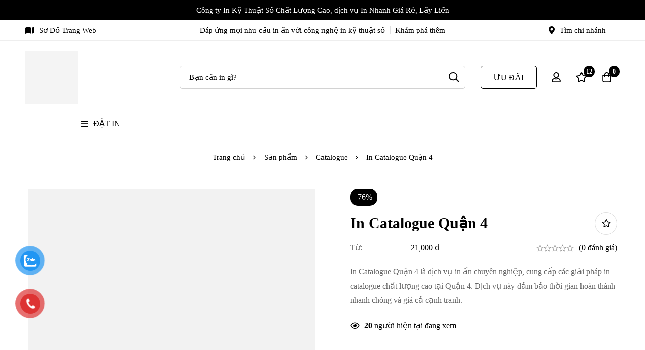

--- FILE ---
content_type: text/html; charset=UTF-8
request_url: https://innhanh.co/in-catalogue-quan-4/
body_size: 80146
content:
<!DOCTYPE html><html lang="vi" prefix="og: https://ogp.me/ns#"><head><script data-no-optimize="1">var litespeed_docref=sessionStorage.getItem("litespeed_docref");litespeed_docref&&(Object.defineProperty(document,"referrer",{get:function(){return litespeed_docref}}),sessionStorage.removeItem("litespeed_docref"));</script> <meta charset="UTF-8"><meta name="viewport" content="width=device-width, initial-scale=1"><link rel="profile" href="https://gmpg.org/xfn/11">
<noscript><style>m-image img{opacity: 1;}[data-image-loading]:after{animation-name: none;display: none;}</style></noscript><style>img:is([sizes="auto" i], [sizes^="auto," i]) { contain-intrinsic-size: 3000px 1500px }</style> <script id="google_gtagjs-js-consent-mode-data-layer" type="litespeed/javascript">window.dataLayer=window.dataLayer||[];function gtag(){dataLayer.push(arguments)}
gtag('consent','default',{"ad_personalization":"denied","ad_storage":"denied","ad_user_data":"denied","analytics_storage":"denied","functionality_storage":"denied","security_storage":"denied","personalization_storage":"denied","region":["AT","BE","BG","CH","CY","CZ","DE","DK","EE","ES","FI","FR","GB","GR","HR","HU","IE","IS","IT","LI","LT","LU","LV","MT","NL","NO","PL","PT","RO","SE","SI","SK"],"wait_for_update":500});window._googlesitekitConsentCategoryMap={"statistics":["analytics_storage"],"marketing":["ad_storage","ad_user_data","ad_personalization"],"functional":["functionality_storage","security_storage"],"preferences":["personalization_storage"]};window._googlesitekitConsents={"ad_personalization":"denied","ad_storage":"denied","ad_user_data":"denied","analytics_storage":"denied","functionality_storage":"denied","security_storage":"denied","personalization_storage":"denied","region":["AT","BE","BG","CH","CY","CZ","DE","DK","EE","ES","FI","FR","GB","GR","HR","HU","IE","IS","IT","LI","LT","LU","LV","MT","NL","NO","PL","PT","RO","SE","SI","SK"],"wait_for_update":500}</script> <title>In Catalogue Quận 4 - In Nhanh Co</title><meta name="description" content="In Catalogue Quận 4 cung cấp dịch vụ in ấn catalogue chất lượng, nhanh chóng tại TP.HCM."/><meta name="robots" content="follow, index, max-snippet:-1, max-video-preview:-1, max-image-preview:large"/><link rel="canonical" href="https://innhanh.co/in-catalogue-quan-4/" /><meta property="og:locale" content="vi_VN" /><meta property="og:type" content="product" /><meta property="og:title" content="In Catalogue Quận 4 - In Nhanh Co" /><meta property="og:description" content="In Catalogue Quận 4 cung cấp dịch vụ in ấn catalogue chất lượng, nhanh chóng tại TP.HCM." /><meta property="og:url" content="https://innhanh.co/in-catalogue-quan-4/" /><meta property="og:site_name" content="In Nhanh Co" /><meta property="og:updated_time" content="2025-09-12T05:15:41+07:00" /><meta property="og:image" content="https://innhanh.co/wp-content/uploads/2023/12/CATALOG-QUAN-5-2.png" /><meta property="og:image:secure_url" content="https://innhanh.co/wp-content/uploads/2023/12/CATALOG-QUAN-5-2.png" /><meta property="og:image:width" content="1318" /><meta property="og:image:height" content="924" /><meta property="og:image:alt" content="In Catalogue Quận 4" /><meta property="og:image:type" content="image/png" /><meta property="product:brand" content="In Nhanh Co" /><meta property="product:price:amount" content="5000" /><meta property="product:price:currency" content="VND" /><meta property="product:availability" content="instock" /><meta name="twitter:card" content="summary_large_image" /><meta name="twitter:title" content="In Catalogue Quận 4 - In Nhanh Co" /><meta name="twitter:description" content="In Catalogue Quận 4 cung cấp dịch vụ in ấn catalogue chất lượng, nhanh chóng tại TP.HCM." /><meta name="twitter:site" content="@INNHANHCO" /><meta name="twitter:creator" content="@INNHANHCO" /><meta name="twitter:image" content="https://innhanh.co/wp-content/uploads/2023/12/CATALOG-QUAN-5-2.png" /> <script type="application/ld+json" class="rank-math-schema-pro">{"@context":"https://schema.org","@graph":[{"@type":"Place","@id":"https://innhanh.co/#place","geo":{"@type":"GeoCoordinates","latitude":"10.805462728424615","longitude":"106.69152473066036"},"hasMap":"https://www.google.com/maps/search/?api=1&amp;query=10.805462728424615,106.69152473066036","address":{"@type":"PostalAddress","streetAddress":"18B Ho\u00e0ng Hoa Th\u00e1m","addressLocality":"Wards 7, B\u00ecnh Th\u1ea1nh District","addressRegion":"H\u1ed3 Ch\u00ed Minh City","postalCode":"72316","addressCountry":"VN"}},{"@type":"Organization","@id":"https://innhanh.co/#organization","name":"In Nhanh Co","url":"https://innhanh.co/","sameAs":["https://facebook.com/innhanhlaylien/","https://twitter.com/INNHANHCO"],"email":"lienhe@innhanh.co","address":{"@type":"PostalAddress","streetAddress":"18B Ho\u00e0ng Hoa Th\u00e1m","addressLocality":"Wards 7, B\u00ecnh Th\u1ea1nh District","addressRegion":"H\u1ed3 Ch\u00ed Minh City","postalCode":"72316","addressCountry":"VN"},"logo":{"@type":"ImageObject","@id":"https://innhanh.co/#logo","url":"https://innhanh.co/wp-content/uploads/2023/10/logo.png","contentUrl":"https://innhanh.co/wp-content/uploads/2023/10/logo.png","caption":"In Nhanh Co","inLanguage":"vi","width":"512","height":"512"},"contactPoint":[{"@type":"ContactPoint","telephone":"+84902237006","contactType":"customer support"}],"location":{"@id":"https://innhanh.co/#place"}},{"@type":"WebSite","@id":"https://innhanh.co/#website","url":"https://innhanh.co","name":"In Nhanh Co","alternateName":"In Nhanh","publisher":{"@id":"https://innhanh.co/#organization"},"inLanguage":"vi","potentialAction":{"@type":"SearchAction","target":"https://innhanh.co/?s={search_term_string}","query-input":"required name=search_term_string"}},{"@type":"ImageObject","@id":"https://innhanh.co/wp-content/uploads/2023/12/CATALOG-QUAN-5-2.png","url":"https://innhanh.co/wp-content/uploads/2023/12/CATALOG-QUAN-5-2.png","width":"1318","height":"924","inLanguage":"vi"},{"@type":"BreadcrumbList","@id":"https://innhanh.co/in-catalogue-quan-4/#breadcrumb","itemListElement":[{"@type":"ListItem","position":"1","item":{"@id":"https://innhanh.co","name":"IN NHANH CO"}},{"@type":"ListItem","position":"2","item":{"@id":"https://innhanh.co/catalogue/","name":"Catalogue"}},{"@type":"ListItem","position":"3","item":{"@id":"https://innhanh.co/in-catalogue-quan-4/","name":"In Catalogue Qu\u1eadn 4"}}]},{"@type":"ItemPage","@id":"https://innhanh.co/in-catalogue-quan-4/#webpage","url":"https://innhanh.co/in-catalogue-quan-4/","name":"In Catalogue Qu\u1eadn 4 - In Nhanh Co","datePublished":"2023-11-18T10:56:05+07:00","dateModified":"2025-09-12T05:15:41+07:00","isPartOf":{"@id":"https://innhanh.co/#website"},"primaryImageOfPage":{"@id":"https://innhanh.co/wp-content/uploads/2023/12/CATALOG-QUAN-5-2.png"},"inLanguage":"vi","breadcrumb":{"@id":"https://innhanh.co/in-catalogue-quan-4/#breadcrumb"}},{"@type":"Product","brand":{"@type":"Brand","name":"In Nhanh Co"},"name":"In Catalogue Qu\u1eadn 4 - In Nhanh Co","description":"In Catalogue Qu\u1eadn 4 cung c\u1ea5p d\u1ecbch v\u1ee5 in \u1ea5n catalogue ch\u1ea5t l\u01b0\u1ee3ng, nhanh ch\u00f3ng t\u1ea1i TP.HCM.","category":"Catalogue","mainEntityOfPage":{"@id":"https://innhanh.co/in-catalogue-quan-4/#webpage"},"image":[{"@type":"ImageObject","url":"https://innhanh.co/wp-content/uploads/2023/12/CATALOG-QUAN-5-2.png","height":"924","width":"1318"},{"@type":"ImageObject","url":"https://innhanh.co/wp-content/uploads/2023/08/book-reading.jpg","height":"1000","width":"1500"},{"@type":"ImageObject","url":"https://innhanh.co/wp-content/uploads/2023/08/many-bright-open-magazines-closeup.jpg","height":"1000","width":"1500"},{"@type":"ImageObject","url":"https://innhanh.co/wp-content/uploads/2023/08/a4-magazine-cover-template.jpg","height":"1000","width":"1500"},{"@type":"ImageObject","url":"https://innhanh.co/wp-content/uploads/2021/12/catalogue-dep-re-hcm-sai-gon.jpeg","height":"417","width":"626"},{"@type":"ImageObject","url":"https://innhanh.co/wp-content/uploads/2021/01/catalogue-dep-2021.jpg","height":"501","width":"850"},{"@type":"ImageObject","url":"https://innhanh.co/wp-content/uploads/2020/03/in-nhanh-catalogue.jpg","height":"414","width":"550"}],"offers":{"@type":"Offer","price":"5000","priceCurrency":"VND","priceValidUntil":"2027-12-31","availability":"http://schema.org/InStock","itemCondition":"NewCondition","url":"https://innhanh.co/in-catalogue-quan-4/","seller":{"@type":"Organization","@id":"https://innhanh.co/","name":"In Nhanh Co","url":"https://innhanh.co","logo":"https://innhanh.co/wp-content/uploads/2023/10/logo.png"},"priceSpecification":{"price":"5000","priceCurrency":"VND","valueAddedTaxIncluded":"false"},"hasMerchantReturnPolicy":{"@type":"MerchantReturnPolicy","applicableCountry":"VN","returnPolicyCategory":"https://schema.org/MerchantReturnFiniteReturnWindow","merchantReturnDays":"5","returnMethod":"https://schema.org/ReturnByMail","returnFees":"https://schema.org/FreeReturn"},"shippingDetails":{"@type":"OfferShippingDetails","shippingRate":{"currency":"VND"},"shippingDestination":{"@type":"DefinedRegion","addressCountry":"VN"}}},"@id":"https://innhanh.co/in-catalogue-quan-4/#richSnippet"}]}</script> <link rel='dns-prefetch' href='//www.googletagmanager.com' /><link rel='dns-prefetch' href='//fonts.googleapis.com' /><link rel='dns-prefetch' href='//innhanh.co' /><link rel='preconnect' href='https://innhanh.co' /><link rel="alternate" type="application/rss+xml" title="Dòng thông tin In Nhanh Co &raquo;" href="https://innhanh.co/feed/" /><link rel="alternate" type="application/rss+xml" title="In Nhanh Co &raquo; Dòng bình luận" href="https://innhanh.co/comments/feed/" /><link rel="alternate" type="application/rss+xml" title="In Nhanh Co &raquo; In Catalogue Quận 4 Dòng bình luận" href="https://innhanh.co/in-catalogue-quan-4/feed/" /><style id="woo-sctr-frontend-countdown-style" type="text/css">.woo-sctr-shortcode-countdown-timer-wrap.woo-sctr-shortcode-countdown-timer-wrap-shortcode-salescountdowntimer .woo-sctr-countdown-timer-layout{font-size:16px;}.woo-sctr-shortcode-countdown-timer-wrap.woo-sctr-shortcode-countdown-timer-wrap-shortcode-salescountdowntimer .woo-sctr-countdown-timer-layout.woo-sctr-countdown-timer-layout-same-line{width:auto;}@media screen and (max-width:600px){.woo-sctr-shortcode-countdown-timer-wrap.woo-sctr-shortcode-countdown-timer-wrap-shortcode-salescountdowntimer .woo-sctr-countdown-timer-layout{font-size:12.8px;}}.woo-sctr-shortcode-countdown-timer-wrap.woo-sctr-shortcode-countdown-timer-wrap-shortcode-salescountdowntimer .woo-sctr-layout-1{background:#ffffff;color:#666666;}.woo-sctr-shortcode-countdown-timer-wrap.woo-sctr-shortcode-countdown-timer-wrap-type-shortcode.woo-sctr-sc-position-sticky_top.woo-sctr-shortcode-countdown-timer-wrap-shortcode-salescountdowntimer,.woo-sctr-shortcode-countdown-timer-wrap.woo-sctr-shortcode-countdown-timer-wrap-type-shortcode.woo-sctr-sc-position-sticky_bot.woo-sctr-shortcode-countdown-timer-wrap-shortcode-salescountdowntimer,.woo-sctr-shortcode-countdown-timer-wrap.woo-sctr-shortcode-countdown-timer-wrap-type-shortcode.woo-sctr-sc-position-static_top.woo-sctr-shortcode-countdown-timer-wrap-shortcode-salescountdowntimer{background: #ffffff;}.woo-sctr-shortcode-countdown-timer-wrap.woo-sctr-shortcode-countdown-timer-wrap-shortcode-salescountdowntimer .woo-sctr-layout-1 .woo-sctr-countdown-timer-text-wrap{color:#666666;}.woo-sctr-shortcode-countdown-timer-wrap.woo-sctr-shortcode-countdown-timer-wrap-shortcode-salescountdowntimer .woo-sctr-layout-1{}.woo-sctr-shortcode-countdown-timer-wrap.woo-sctr-shortcode-countdown-timer-wrap-shortcode-salescountdowntimer .woo-sctr-layout-1.woo-sctr-countdown-timer-layout-same-line{background:#ffffff;}.woo-sctr-shortcode-countdown-timer-wrap.woo-sctr-shortcode-countdown-timer-wrap-shortcode-salescountdowntimer .woo-sctr-layout-1.woo-sctr-countdown-timer-layout-same-line .woo-sctr-countdown-timer-text-wrap{color:#212121;}.woo-sctr-shortcode-countdown-timer-wrap.woo-sctr-shortcode-countdown-timer-wrap-shortcode-salescountdowntimer .woo-sctr-layout-1.woo-sctr-countdown-timer-layout-same-line{}.woo-sctr-shortcode-countdown-timer-wrap.woo-sctr-shortcode-countdown-timer-wrap-shortcode-salescountdowntimer .woo-sctr-layout-1{padding:0px;}.woo-sctr-shortcode-countdown-timer-wrap.woo-sctr-shortcode-countdown-timer-wrap-shortcode-salescountdowntimer .woo-sctr-layout-1.woo-sctr-countdown-timer-layout-same-line{padding:0px;}@media screen and (max-width:600px){.woo-sctr-shortcode-countdown-timer-wrap.woo-sctr-shortcode-countdown-timer-wrap-shortcode-salescountdowntimer .woo-sctr-layout-1{padding:0px;}.woo-sctr-shortcode-countdown-timer-wrap.woo-sctr-shortcode-countdown-timer-wrap-shortcode-salescountdowntimer .woo-sctr-layout-1.woo-sctr-countdown-timer-layout-same-line{padding:0px;}}.woo-sctr-shortcode-countdown-timer-wrap.woo-sctr-shortcode-countdown-timer-wrap-shortcode-salescountdowntimer .woo-sctr-countdown-timer{grid-gap:10px;}.woo-sctr-shortcode-countdown-timer-wrap.woo-sctr-shortcode-countdown-timer-wrap-loop.woo-sctr-shortcode-countdown-timer-wrap-shortcode-salescountdowntimer .woo-sctr-countdown-timer{grid-gap: 7.5px;}.woo-sctr-shortcode-countdown-timer-wrap.woo-sctr-shortcode-countdown-timer-wrap-shortcode-salescountdowntimer .woo-sctr-countdown-timer-layout-same-line .woo-sctr-countdown-timer{grid-gap: 5.5px;}@media screen and (max-width:600px){.woo-sctr-shortcode-countdown-timer-wrap.woo-sctr-shortcode-countdown-timer-wrap-shortcode-salescountdowntimer .woo-sctr-countdown-timer{grid-gap: 8px;}}.woo-sctr-shortcode-countdown-timer-wrap.woo-sctr-shortcode-countdown-timer-wrap-shortcode-salescountdowntimer .woo-sctr-countdown-timer .woo-sctr-value-bar{transition: transform 1s ease;}.woo-sctr-shortcode-countdown-timer-wrap.woo-sctr-shortcode-countdown-timer-wrap-shortcode-salescountdowntimer .woo-sctr-countdown-timer-2 .woo-sctr-countdown-unit{grid-template-rows: 65% 35%;}.woo-sctr-shortcode-countdown-timer-wrap.woo-sctr-shortcode-countdown-timer-wrap-shortcode-salescountdowntimer .woo-sctr-countdown-timer-2 .woo-sctr-countdown-unit{border-radius:3px;height:70px;width:70px;}.woo-sctr-shortcode-countdown-timer-wrap.woo-sctr-shortcode-countdown-timer-wrap-shortcode-salescountdowntimer .woo-sctr-countdown-timer-2 .woo-sctr-countdown-value{color:#212121;background:#eeeeee;font-size:30px;}.woo-sctr-shortcode-countdown-timer-wrap.woo-sctr-shortcode-countdown-timer-wrap-shortcode-salescountdowntimer .woo-sctr-countdown-timer-2 .woo-sctr-countdown-text{color:#212121;background:#eeeeee;font-size:14px;}.woo-sctr-shortcode-countdown-timer-wrap.woo-sctr-shortcode-countdown-timer-wrap-loop.woo-sctr-shortcode-countdown-timer-wrap-shortcode-salescountdowntimer .woo-sctr-countdown-timer-2 .woo-sctr-countdown-unit{border-radius:2.25px;height:52.5px;width:52.5px;}.woo-sctr-shortcode-countdown-timer-wrap.woo-sctr-shortcode-countdown-timer-wrap-loop.woo-sctr-shortcode-countdown-timer-wrap-shortcode-salescountdowntimer .woo-sctr-countdown-timer-2 .woo-sctr-countdown-value{font-size:22.5px;}.woo-sctr-shortcode-countdown-timer-wrap.woo-sctr-shortcode-countdown-timer-wrap-loop.woo-sctr-shortcode-countdown-timer-wrap-shortcode-salescountdowntimer .woo-sctr-countdown-timer-2 .woo-sctr-countdown-text{font-size:10.5px;}.woo-sctr-shortcode-countdown-timer-wrap.woo-sctr-shortcode-countdown-timer-wrap-shortcode-salescountdowntimer .woo-sctr-countdown-timer-layout-same-line .woo-sctr-countdown-timer-2 .woo-sctr-countdown-unit{border-radius:1.65px;height:38.5px;width:38.5px;}.woo-sctr-shortcode-countdown-timer-wrap.woo-sctr-shortcode-countdown-timer-wrap-shortcode-salescountdowntimer .woo-sctr-countdown-timer-layout-same-line .woo-sctr-countdown-timer-2 .woo-sctr-countdown-value{font-size:16.5px;}.woo-sctr-shortcode-countdown-timer-wrap.woo-sctr-shortcode-countdown-timer-wrap-shortcode-salescountdowntimer .woo-sctr-countdown-timer-layout-same-line .woo-sctr-countdown-timer-2 .woo-sctr-countdown-text{font-size:7.7px;}@media screen and (max-width:600px){.woo-sctr-shortcode-countdown-timer-wrap.woo-sctr-shortcode-countdown-timer-wrap-shortcode-salescountdowntimer .woo-sctr-countdown-timer-2 .woo-sctr-countdown-unit{border-radius:2.4px;height:56px;width:56px;}.woo-sctr-shortcode-countdown-timer-wrap.woo-sctr-shortcode-countdown-timer-wrap-shortcode-salescountdowntimer .woo-sctr-countdown-timer-2 .woo-sctr-countdown-value{font-size:24px;}.woo-sctr-shortcode-countdown-timer-wrap.woo-sctr-shortcode-countdown-timer-wrap-shortcode-salescountdowntimer .woo-sctr-countdown-timer-2 .woo-sctr-countdown-text{font-size:11.2px;}.woo-sctr-shortcode-countdown-timer-wrap.woo-sctr-shortcode-countdown-timer-wrap-loop.woo-sctr-shortcode-countdown-timer-wrap-shortcode-salescountdowntimer .woo-sctr-countdown-timer-2 .woo-sctr-countdown-unit{height:56px;width:56px;}.woo-sctr-shortcode-countdown-timer-wrap.woo-sctr-shortcode-countdown-timer-wrap-loop.woo-sctr-shortcode-countdown-timer-wrap-shortcode-salescountdowntimer .woo-sctr-countdown-timer-2 .woo-sctr-countdown-value{font-size:24px;}.woo-sctr-shortcode-countdown-timer-wrap.woo-sctr-shortcode-countdown-timer-wrap-loop.woo-sctr-shortcode-countdown-timer-wrap-shortcode-salescountdowntimer .woo-sctr-countdown-timer-2 .woo-sctr-countdown-text{font-size:11.2px;}}.woo-sctr-shortcode-countdown-timer-wrap.woo-sctr-shortcode-countdown-timer-wrap-shortcode-salescountdowntimer .woo-sctr-countdown-timer-3 .woo-sctr-countdown-value{color:#212121;font-size:30px;}.woo-sctr-shortcode-countdown-timer-wrap.woo-sctr-shortcode-countdown-timer-wrap-shortcode-salescountdowntimer .woo-sctr-countdown-timer-3 .woo-sctr-countdown-text{color:#666666;font-size:14px;}.woo-sctr-shortcode-countdown-timer-wrap.woo-sctr-shortcode-countdown-timer-wrap-loop.woo-sctr-shortcode-countdown-timer-wrap-shortcode-salescountdowntimer .woo-sctr-countdown-timer-3 .woo-sctr-countdown-value{font-size:22.5px;}.woo-sctr-shortcode-countdown-timer-wrap.woo-sctr-shortcode-countdown-timer-wrap-loop.woo-sctr-shortcode-countdown-timer-wrap-shortcode-salescountdowntimer .woo-sctr-countdown-timer-3 .woo-sctr-countdown-text{font-size:10.5px;}.woo-sctr-shortcode-countdown-timer-wrap.woo-sctr-shortcode-countdown-timer-wrap-shortcode-salescountdowntimer .woo-sctr-countdown-timer-layout-same-line .woo-sctr-countdown-timer-3 .woo-sctr-countdown-value{font-size:16.5px;}.woo-sctr-shortcode-countdown-timer-wrap.woo-sctr-shortcode-countdown-timer-wrap-shortcode-salescountdowntimer .woo-sctr-countdown-timer-layout-same-line .woo-sctr-countdown-timer-3 .woo-sctr-countdown-text{font-size:7.7px;}@media screen and (max-width:600px){.woo-sctr-shortcode-countdown-timer-wrap.woo-sctr-shortcode-countdown-timer-wrap-shortcode-salescountdowntimer .woo-sctr-countdown-timer-3 .woo-sctr-countdown-value{font-size:24px;}.woo-sctr-shortcode-countdown-timer-wrap.woo-sctr-shortcode-countdown-timer-wrap-shortcode-salescountdowntimer .woo-sctr-countdown-timer-3 .woo-sctr-countdown-text{font-size:11.2px;}.woo-sctr-shortcode-countdown-timer-wrap.woo-sctr-shortcode-countdown-timer-wrap-loop.woo-sctr-shortcode-countdown-timer-wrap-shortcode-salescountdowntimer .woo-sctr-countdown-timer-3 .woo-sctr-countdown-value{font-size:24px;}.woo-sctr-shortcode-countdown-timer-wrap.woo-sctr-shortcode-countdown-timer-wrap-loop.woo-sctr-shortcode-countdown-timer-wrap-shortcode-salescountdowntimer .woo-sctr-countdown-timer-3 .woo-sctr-countdown-text{font-size:11.2px;}}.woo-sctr-shortcode-countdown-timer-wrap.woo-sctr-shortcode-countdown-timer-wrap-shortcode-salescountdowntimer .woo-sctr-countdown-timer-4 .woo-sctr-countdown-value-circle-container{background:#ececec;color:#212121;font-size:30px;}.woo-sctr-shortcode-countdown-timer-wrap.woo-sctr-shortcode-countdown-timer-wrap-shortcode-salescountdowntimer .woo-sctr-countdown-timer-4 .woo-sctr-countdown-value-circle-container.woo-sctr-over50 .woo-sctr-first50-bar{background-color:#cccccc;}.woo-sctr-shortcode-countdown-timer-wrap.woo-sctr-shortcode-countdown-timer-wrap-shortcode-salescountdowntimer .woo-sctr-countdown-timer-4 .woo-sctr-countdown-value-circle-container .woo-sctr-value-bar{border-color:#cccccc;border-width:3px;}.woo-sctr-shortcode-countdown-timer-wrap.woo-sctr-shortcode-countdown-timer-wrap-shortcode-salescountdowntimer .woo-sctr-countdown-timer-4 .woo-sctr-countdown-value-circle-container:after{background:#ffffff;}.woo-sctr-shortcode-countdown-timer-wrap.woo-sctr-shortcode-countdown-timer-wrap-shortcode-salescountdowntimer .woo-sctr-countdown-timer-4 .woo-sctr-countdown-text{color:#212121;font-size:14px;}.woo-sctr-shortcode-countdown-timer-wrap.woo-sctr-shortcode-countdown-timer-wrap-shortcode-salescountdowntimer  .woo-sctr-countdown-timer-4 .woo-sctr-countdown-value-circle-container {width:70px;height:70px;}.woo-sctr-shortcode-countdown-timer-wrap.woo-sctr-shortcode-countdown-timer-wrap-shortcode-salescountdowntimer  .woo-sctr-countdown-timer-4 .woo-sctr-countdown-value-circle-container:not(.woo-sctr-over50) .woo-sctr-left-half-clipper,.woo-sctr-shortcode-countdown-timer-wrap.woo-sctr-shortcode-countdown-timer-wrap-shortcode-salescountdowntimer .woo-sctr-countdown-timer-4 .woo-sctr-over50 .woo-sctr-first50-bar {clip: rect(0,70px,70px,35px);}.woo-sctr-shortcode-countdown-timer-wrap.woo-sctr-shortcode-countdown-timer-wrap-shortcode-salescountdowntimer .woo-sctr-countdown-timer-4 .woo-sctr-value-bar {clip: rect(0,35px,70px,0);}.woo-sctr-shortcode-countdown-timer-wrap.woo-sctr-shortcode-countdown-timer-wrap-shortcode-salescountdowntimer  .woo-sctr-countdown-timer-4 .woo-sctr-countdown-value-circle-container:after {width:64px;height:64px;top:3px;left:3px;}.woo-sctr-shortcode-countdown-timer-wrap.woo-sctr-shortcode-countdown-timer-wrap-loop.woo-sctr-shortcode-countdown-timer-wrap-shortcode-salescountdowntimer .woo-sctr-countdown-timer-4 .woo-sctr-countdown-value-circle-container{font-size:22.5px;}.woo-sctr-shortcode-countdown-timer-wrap.woo-sctr-shortcode-countdown-timer-wrap-loop.woo-sctr-shortcode-countdown-timer-wrap-shortcode-salescountdowntimer .woo-sctr-countdown-timer-4 .woo-sctr-countdown-value-circle-container .woo-sctr-value-bar{border-width:2.25px;}.woo-sctr-shortcode-countdown-timer-wrap.woo-sctr-shortcode-countdown-timer-wrap-loop.woo-sctr-shortcode-countdown-timer-wrap-shortcode-salescountdowntimer .woo-sctr-countdown-timer-4 .woo-sctr-countdown-text{font-size:10.5px;}.woo-sctr-shortcode-countdown-timer-wrap.woo-sctr-shortcode-countdown-timer-wrap-loop.woo-sctr-shortcode-countdown-timer-wrap-shortcode-salescountdowntimer .woo-sctr-countdown-timer-4 .woo-sctr-countdown-value-circle-container {width:52.5px;height:52.5px;}.woo-sctr-shortcode-countdown-timer-wrap.woo-sctr-shortcode-countdown-timer-wrap-loop.woo-sctr-shortcode-countdown-timer-wrap-shortcode-salescountdowntimer  .woo-sctr-countdown-timer-4 .woo-sctr-countdown-value-circle-container:not(.woo-sctr-over50) .woo-sctr-left-half-clipper ,.woo-sctr-shortcode-countdown-timer-wrap.woo-sctr-shortcode-countdown-timer-wrap-loop.woo-sctr-shortcode-countdown-timer-wrap-shortcode-salescountdowntimer  .woo-sctr-countdown-timer-4 .woo-sctr-over50 .woo-sctr-first50-bar {clip: rect(0,52.5px,52.5px,26.25px) ;}.woo-sctr-shortcode-countdown-timer-wrap.woo-sctr-shortcode-countdown-timer-wrap-loop.woo-sctr-shortcode-countdown-timer-wrap-shortcode-salescountdowntimer .woo-sctr-countdown-timer-4 .woo-sctr-value-bar {clip: rect(0,26.25px,52.5px,0);}.woo-sctr-shortcode-countdown-timer-wrap.woo-sctr-shortcode-countdown-timer-wrap-loop.woo-sctr-shortcode-countdown-timer-wrap-shortcode-salescountdowntimer  .woo-sctr-countdown-timer-4 .woo-sctr-countdown-value-circle-container:after {width:48px;height:48px;top:2.25px;left:2.25px;}.woo-sctr-shortcode-countdown-timer-wrap.woo-sctr-shortcode-countdown-timer-wrap-shortcode-salescountdowntimer  .woo-sctr-countdown-timer-layout-same-line .woo-sctr-countdown-timer-4 .woo-sctr-countdown-value-circle-container{font-size:16.5px;}.woo-sctr-shortcode-countdown-timer-wrap.woo-sctr-shortcode-countdown-timer-wrap-shortcode-salescountdowntimer  .woo-sctr-countdown-timer-layout-same-line .woo-sctr-countdown-timer-4 .woo-sctr-countdown-value-circle-container .woo-sctr-value-bar{border-width:1.65px;}.woo-sctr-shortcode-countdown-timer-wrap.woo-sctr-shortcode-countdown-timer-wrap-shortcode-salescountdowntimer  .woo-sctr-countdown-timer-layout-same-line .woo-sctr-countdown-timer-4 .woo-sctr-countdown-text{font-size:7.7px;}.woo-sctr-shortcode-countdown-timer-wrap.woo-sctr-shortcode-countdown-timer-wrap-shortcode-salescountdowntimer  .woo-sctr-countdown-timer-layout-same-line .woo-sctr-countdown-timer-4 .woo-sctr-countdown-value-circle-container {width:38.5px;height:38.5px;}.woo-sctr-shortcode-countdown-timer-wrap.woo-sctr-shortcode-countdown-timer-wrap-shortcode-salescountdowntimer   .woo-sctr-countdown-timer-layout-same-line .woo-sctr-countdown-timer-4 .woo-sctr-countdown-value-circle-container:not(.woo-sctr-over50) .woo-sctr-left-half-clipper ,.woo-sctr-shortcode-countdown-timer-wrap.woo-sctr-shortcode-countdown-timer-wrap-shortcode-salescountdowntimer  .woo-sctr-countdown-timer-layout-same-line  .woo-sctr-countdown-timer-4 .woo-sctr-over50 .woo-sctr-first50-bar {clip: rect(0,38.5px,38.5px,19.25px);}.woo-sctr-shortcode-countdown-timer-wrap.woo-sctr-shortcode-countdown-timer-wrap-shortcode-salescountdowntimer  .woo-sctr-countdown-timer-layout-same-line .woo-sctr-countdown-timer-4 .woo-sctr-value-bar {clip: rect(0,19.25px,38.5px,0);}.woo-sctr-shortcode-countdown-timer-wrap.woo-sctr-shortcode-countdown-timer-wrap-shortcode-salescountdowntimer  .woo-sctr-countdown-timer-layout-same-line .woo-sctr-countdown-timer-4 .woo-sctr-countdown-value-circle-container:after {width:35.2px;height:35.2px;top:1.65px;left:1.65px;}@media screen and (max-width:600px){.woo-sctr-shortcode-countdown-timer-wrap.woo-sctr-shortcode-countdown-timer-wrap-shortcode-salescountdowntimer .woo-sctr-countdown-timer-4 .woo-sctr-countdown-value-circle-container {font-size:24px;}.woo-sctr-shortcode-countdown-timer-wrap.woo-sctr-shortcode-countdown-timer-wrap-shortcode-salescountdowntimer .woo-sctr-countdown-timer-4 .woo-sctr-countdown-value-circle-container .woo-sctr-value-bar{border-width:2.4px;}.woo-sctr-shortcode-countdown-timer-wrap.woo-sctr-shortcode-countdown-timer-wrap-shortcode-salescountdowntimer .woo-sctr-countdown-timer-4 .woo-sctr-countdown-text{font-size:11.2px;}.woo-sctr-shortcode-countdown-timer-wrap.woo-sctr-shortcode-countdown-timer-wrap-shortcode-salescountdowntimer .woo-sctr-countdown-timer-4 .woo-sctr-countdown-value-circle-container {width:56px;height:56px;}.woo-sctr-shortcode-countdown-timer-wrap.woo-sctr-shortcode-countdown-timer-wrap-shortcode-salescountdowntimer  .woo-sctr-countdown-timer-4 .woo-sctr-countdown-value-circle-container:not(.woo-sctr-over50) .woo-sctr-left-half-clipper ,.woo-sctr-shortcode-countdown-timer-wrap.woo-sctr-shortcode-countdown-timer-wrap-shortcode-salescountdowntimer  .woo-sctr-countdown-timer-4 .woo-sctr-over50 .woo-sctr-first50-bar {clip: rect(0,56px,56px,28px)}.woo-sctr-shortcode-countdown-timer-wrap.woo-sctr-shortcode-countdown-timer-wrap-shortcode-salescountdowntimer .woo-sctr-countdown-timer-4 .woo-sctr-value-bar {clip: rect(0,28px,56px,0);}.woo-sctr-shortcode-countdown-timer-wrap.woo-sctr-shortcode-countdown-timer-wrap-shortcode-salescountdowntimer  .woo-sctr-countdown-timer-4 .woo-sctr-countdown-value-circle-container:after {width:51.2px;height:51.2px;top:2.4px;left:2.4px;}.woo-sctr-shortcode-countdown-timer-wrap.woo-sctr-shortcode-countdown-timer-wrap-loop.woo-sctr-shortcode-countdown-timer-wrap-shortcode-salescountdowntimer .woo-sctr-countdown-timer-4 .woo-sctr-countdown-value-circle-container{font-size:24px;}.woo-sctr-shortcode-countdown-timer-wrap.woo-sctr-shortcode-countdown-timer-wrap-loop.woo-sctr-shortcode-countdown-timer-wrap-shortcode-salescountdowntimer .woo-sctr-countdown-timer-4 .woo-sctr-countdown-value-circle-container .woo-sctr-value-bar{border-width:2.4px;}.woo-sctr-shortcode-countdown-timer-wrap.woo-sctr-shortcode-countdown-timer-wrap-loop.woo-sctr-shortcode-countdown-timer-wrap-shortcode-salescountdowntimer .woo-sctr-countdown-timer-4 .woo-sctr-countdown-text{font-size:11.2px;}.woo-sctr-shortcode-countdown-timer-wrap.woo-sctr-shortcode-countdown-timer-wrap-loop.woo-sctr-shortcode-countdown-timer-wrap-shortcode-salescountdowntimer .woo-sctr-countdown-timer-4 .woo-sctr-countdown-value-circle-container {width:56px;height:56px;}.woo-sctr-shortcode-countdown-timer-wrap.woo-sctr-shortcode-countdown-timer-wrap-loop.woo-sctr-shortcode-countdown-timer-wrap-shortcode-salescountdowntimer  .woo-sctr-countdown-timer-4 .woo-sctr-countdown-value-circle-container:not(.woo-sctr-over50) .woo-sctr-left-half-clipper ,.woo-sctr-shortcode-countdown-timer-wrap.woo-sctr-shortcode-countdown-timer-wrap-loop.woo-sctr-shortcode-countdown-timer-wrap-shortcode-salescountdowntimer  .woo-sctr-countdown-timer-4 .woo-sctr-over50 .woo-sctr-first50-bar {clip: rect(0,56px,56px,28px) ;}.woo-sctr-shortcode-countdown-timer-wrap.woo-sctr-shortcode-countdown-timer-wrap-loop.woo-sctr-shortcode-countdown-timer-wrap-shortcode-salescountdowntimer .woo-sctr-countdown-timer-4 .woo-sctr-value-bar {clip: rect(0,28px,56px,0);}.woo-sctr-shortcode-countdown-timer-wrap.woo-sctr-shortcode-countdown-timer-wrap-loop.woo-sctr-shortcode-countdown-timer-wrap-shortcode-salescountdowntimer  .woo-sctr-countdown-timer-4 .woo-sctr-countdown-value-circle-container:after {width:51.2px;height:51.2px;top:2.4px;left:2.4px;}}.woo-sctr-shortcode-countdown-timer-wrap.woo-sctr-shortcode-countdown-timer-wrap-shortcode-salescountdowntimer .woo-sctr-countdown-timer-5 .woo-sctr-countdown-circle-container {width:90px;height:90px;}.woo-sctr-shortcode-countdown-timer-wrap.woo-sctr-shortcode-countdown-timer-wrap-shortcode-salescountdowntimer .woo-sctr-countdown-timer-5  .woo-sctr-countdown-circle{border-width:4px;}.woo-sctr-shortcode-countdown-timer-wrap.woo-sctr-shortcode-countdown-timer-wrap-shortcode-salescountdowntimer .woo-sctr-countdown-timer-5 .woo-sctr-countdown-circle .woo-sctr-countdown-value{color:#212121;font-size:30px;}.woo-sctr-shortcode-countdown-timer-wrap.woo-sctr-shortcode-countdown-timer-wrap-shortcode-salescountdowntimer .woo-sctr-countdown-timer-5 .woo-sctr-countdown-text{color:#212121;font-size:14px;}.woo-sctr-shortcode-countdown-timer-wrap.woo-sctr-shortcode-countdown-timer-wrap-shortcode-salescountdowntimer .woo-sctr-countdown-timer-5 .woo-sctr-countdown-circle-container:not(.woo-sctr-over50) .woo-sctr-left-half-clipper{clip: rect(0,90px,90px,45px)}.woo-sctr-shortcode-countdown-timer-wrap.woo-sctr-shortcode-countdown-timer-wrap-shortcode-salescountdowntimer .woo-sctr-countdown-timer-5  .woo-sctr-value-bar {clip: rect(0,45px,90px,0);border-width:4px;}.woo-sctr-shortcode-countdown-timer-wrap.woo-sctr-shortcode-countdown-timer-wrap-shortcode-salescountdowntimer .woo-sctr-countdown-timer-5 .woo-sctr-over50 .woo-sctr-first50-bar{clip: rect(0,90px,90px,45px);border-width:4px;}.woo-sctr-shortcode-countdown-timer-wrap.woo-sctr-shortcode-countdown-timer-wrap-shortcode-salescountdowntimer .woo-sctr-countdown-timer-5 .woo-sctr-countdown-date .woo-sctr-countdown-circle{border-color:#ececec;}.woo-sctr-shortcode-countdown-timer-wrap.woo-sctr-shortcode-countdown-timer-wrap-shortcode-salescountdowntimer .woo-sctr-countdown-timer-5 .woo-sctr-countdown-date .woo-sctr-value-bar,.woo-sctr-shortcode-countdown-timer-wrap.woo-sctr-shortcode-countdown-timer-wrap-shortcode-salescountdowntimer .woo-sctr-countdown-timer-5 .woo-sctr-countdown-date.woo-sctr-over50 .woo-sctr-first50-bar{border-color:#cccccc;}.woo-sctr-shortcode-countdown-timer-wrap.woo-sctr-shortcode-countdown-timer-wrap-shortcode-salescountdowntimer .woo-sctr-countdown-timer-5 .woo-sctr-countdown-hour .woo-sctr-countdown-circle{border-color:#ececec;}.woo-sctr-shortcode-countdown-timer-wrap.woo-sctr-shortcode-countdown-timer-wrap-shortcode-salescountdowntimer .woo-sctr-countdown-timer-5 .woo-sctr-countdown-hour .woo-sctr-value-bar,.woo-sctr-shortcode-countdown-timer-wrap.woo-sctr-shortcode-countdown-timer-wrap-shortcode-salescountdowntimer .woo-sctr-countdown-timer-5 .woo-sctr-countdown-hour.woo-sctr-over50 .woo-sctr-first50-bar{border-color:#cccccc;}.woo-sctr-shortcode-countdown-timer-wrap.woo-sctr-shortcode-countdown-timer-wrap-shortcode-salescountdowntimer .woo-sctr-countdown-timer-5 .woo-sctr-countdown-minute .woo-sctr-countdown-circle{border-color:#ececec;}.woo-sctr-shortcode-countdown-timer-wrap.woo-sctr-shortcode-countdown-timer-wrap-shortcode-salescountdowntimer .woo-sctr-countdown-timer-5 .woo-sctr-countdown-minute .woo-sctr-value-bar,.woo-sctr-shortcode-countdown-timer-wrap.woo-sctr-shortcode-countdown-timer-wrap-shortcode-salescountdowntimer .woo-sctr-countdown-timer-5 .woo-sctr-countdown-minute.woo-sctr-over50 .woo-sctr-first50-bar{border-color:#cccccc;}.woo-sctr-shortcode-countdown-timer-wrap.woo-sctr-shortcode-countdown-timer-wrap-shortcode-salescountdowntimer .woo-sctr-countdown-timer-5 .woo-sctr-countdown-second .woo-sctr-countdown-circle{border-color:#ececec;}.woo-sctr-shortcode-countdown-timer-wrap.woo-sctr-shortcode-countdown-timer-wrap-shortcode-salescountdowntimer .woo-sctr-countdown-timer-5 .woo-sctr-countdown-second .woo-sctr-value-bar,.woo-sctr-shortcode-countdown-timer-wrap.woo-sctr-shortcode-countdown-timer-wrap-shortcode-salescountdowntimer .woo-sctr-countdown-timer-5 .woo-sctr-countdown-second.woo-sctr-over50 .woo-sctr-first50-bar{border-color:#cccccc;}.woo-sctr-shortcode-countdown-timer-wrap.woo-sctr-shortcode-countdown-timer-wrap-loop.woo-sctr-shortcode-countdown-timer-wrap-shortcode-salescountdowntimer .woo-sctr-countdown-timer-5 .woo-sctr-countdown-circle-container {width:67.5px;height:67.5px;}.woo-sctr-shortcode-countdown-timer-wrap.woo-sctr-shortcode-countdown-timer-wrap-loop.woo-sctr-shortcode-countdown-timer-wrap-shortcode-salescountdowntimer .woo-sctr-countdown-timer-5  .woo-sctr-countdown-circle{border-width:3px;}.woo-sctr-shortcode-countdown-timer-wrap.woo-sctr-shortcode-countdown-timer-wrap-loop.woo-sctr-shortcode-countdown-timer-wrap-shortcode-salescountdowntimer .woo-sctr-countdown-timer-5 .woo-sctr-countdown-value{font-size:22.5px;}.woo-sctr-shortcode-countdown-timer-wrap.woo-sctr-shortcode-countdown-timer-wrap-loop.woo-sctr-shortcode-countdown-timer-wrap-shortcode-salescountdowntimer .woo-sctr-countdown-timer-5 .woo-sctr-countdown-text{font-size:10.5px;}.woo-sctr-shortcode-countdown-timer-wrap.woo-sctr-shortcode-countdown-timer-wrap-loop.woo-sctr-shortcode-countdown-timer-wrap-shortcode-salescountdowntimer .woo-sctr-countdown-timer-5 .woo-sctr-countdown-circle-container:not(.woo-sctr-over50) .woo-sctr-left-half-clipper{clip: rect(0,67.5px,67.5px,33.75px)}.woo-sctr-shortcode-countdown-timer-wrap.woo-sctr-shortcode-countdown-timer-wrap-loop.woo-sctr-shortcode-countdown-timer-wrap-shortcode-salescountdowntimer .woo-sctr-countdown-timer-5  .woo-sctr-value-bar {clip: rect(0,33.75px,67.5px,0);border-width:3px;}.woo-sctr-shortcode-countdown-timer-wrap.woo-sctr-shortcode-countdown-timer-wrap-loop.woo-sctr-shortcode-countdown-timer-wrap-shortcode-salescountdowntimer .woo-sctr-countdown-timer-5 .woo-sctr-over50 .woo-sctr-first50-bar {clip: rect(0,67.5px,67.5px,33.75px);border-width:3px;}.woo-sctr-shortcode-countdown-timer-wrap.woo-sctr-shortcode-countdown-timer-wrap-shortcode-salescountdowntimer .woo-sctr-countdown-timer-layout-same-line .woo-sctr-countdown-timer-5 .woo-sctr-countdown-circle-container{width:49.5px;height:49.5px;}.woo-sctr-shortcode-countdown-timer-wrap.woo-sctr-shortcode-countdown-timer-wrap-shortcode-salescountdowntimer .woo-sctr-countdown-timer-layout-same-line .woo-sctr-countdown-timer-5  .woo-sctr-countdown-circle{border-width:2.2px;}.woo-sctr-shortcode-countdown-timer-wrap.woo-sctr-shortcode-countdown-timer-wrap-shortcode-salescountdowntimer .woo-sctr-countdown-timer-layout-same-line .woo-sctr-countdown-timer-5 .woo-sctr-countdown-value{font-size:16.5px;}.woo-sctr-shortcode-countdown-timer-wrap.woo-sctr-shortcode-countdown-timer-wrap-shortcode-salescountdowntimer .woo-sctr-countdown-timer-layout-same-line .woo-sctr-countdown-timer-5 .woo-sctr-countdown-text{font-size:7.7px;}.woo-sctr-shortcode-countdown-timer-wrap.woo-sctr-shortcode-countdown-timer-wrap-shortcode-salescountdowntimer .woo-sctr-countdown-timer-layout-same-line .woo-sctr-countdown-timer-5 .woo-sctr-countdown-circle-container:not(.woo-sctr-over50) .woo-sctr-left-half-clipper{clip: rect(0,49.5px,49.5px,24.75px)}.woo-sctr-shortcode-countdown-timer-wrap.woo-sctr-shortcode-countdown-timer-wrap-shortcode-salescountdowntimer .woo-sctr-countdown-timer-layout-same-line .woo-sctr-countdown-timer-5  .woo-sctr-value-bar {clip: rect(0,24.75px,49.5px,0);border-width:2.2px;}.woo-sctr-shortcode-countdown-timer-wrap.woo-sctr-shortcode-countdown-timer-wrap-shortcode-salescountdowntimer .woo-sctr-countdown-timer-layout-same-line .woo-sctr-countdown-timer-5 .woo-sctr-over50 .woo-sctr-first50-bar {clip: rect(0,49.5px,49.5px,24.75px);border-width:2.2px;}@media screen and (max-width:600px){.woo-sctr-shortcode-countdown-timer-wrap.woo-sctr-shortcode-countdown-timer-wrap-shortcode-salescountdowntimer .woo-sctr-countdown-timer-5 .woo-sctr-countdown-circle-container {width:72px;height:72px;}.woo-sctr-shortcode-countdown-timer-wrap.woo-sctr-shortcode-countdown-timer-wrap-shortcode-salescountdowntimer .woo-sctr-countdown-timer-5  .woo-sctr-countdown-circle{border-width:3.2px;}.woo-sctr-shortcode-countdown-timer-wrap.woo-sctr-shortcode-countdown-timer-wrap-shortcode-salescountdowntimer .woo-sctr-countdown-timer-5 .woo-sctr-countdown-circle .woo-sctr-countdown-value{font-size:24px;}.woo-sctr-shortcode-countdown-timer-wrap.woo-sctr-shortcode-countdown-timer-wrap-shortcode-salescountdowntimer .woo-sctr-countdown-timer-5 .woo-sctr-countdown-circle .woo-sctr-countdown-text{font-size:11.2px;}.woo-sctr-shortcode-countdown-timer-wrap.woo-sctr-shortcode-countdown-timer-wrap-shortcode-salescountdowntimer .woo-sctr-countdown-timer-5 .woo-sctr-countdown-circle-container:not(.woo-sctr-over50) .woo-sctr-left-half-clipper{clip: rect(0,72px,72px,36px)}.woo-sctr-shortcode-countdown-timer-wrap.woo-sctr-shortcode-countdown-timer-wrap-shortcode-salescountdowntimer .woo-sctr-countdown-timer-5  .woo-sctr-value-bar {clip: rect(0,36px,72px,0);border-width:3.2px;}.woo-sctr-shortcode-countdown-timer-wrap.woo-sctr-shortcode-countdown-timer-wrap-shortcode-salescountdowntimer .woo-sctr-countdown-timer-5 .woo-sctr-over50 .woo-sctr-first50-bar {clip: rect(0,72px,72px,36px);border-width:3.2px;}.woo-sctr-shortcode-countdown-timer-wrap.woo-sctr-shortcode-countdown-timer-wrap-loop.woo-sctr-shortcode-countdown-timer-wrap-shortcode-salescountdowntimer .woo-sctr-countdown-timer-5 .woo-sctr-countdown-circle-container {width:72px;height:72px;}.woo-sctr-shortcode-countdown-timer-wrap.woo-sctr-shortcode-countdown-timer-wrap-loop.woo-sctr-shortcode-countdown-timer-wrap-shortcode-salescountdowntimer .woo-sctr-countdown-timer-5  .woo-sctr-countdown-circle{border-width:3.2px;}.woo-sctr-shortcode-countdown-timer-wrap.woo-sctr-shortcode-countdown-timer-wrap-loop.woo-sctr-shortcode-countdown-timer-wrap-shortcode-salescountdowntimer .woo-sctr-countdown-timer-5 .woo-sctr-countdown-value{font-size:24px;}.woo-sctr-shortcode-countdown-timer-wrap.woo-sctr-shortcode-countdown-timer-wrap-loop.woo-sctr-shortcode-countdown-timer-wrap-shortcode-salescountdowntimer .woo-sctr-countdown-timer-5 .woo-sctr-countdown-text{font-size:11.2px;}.woo-sctr-shortcode-countdown-timer-wrap.woo-sctr-shortcode-countdown-timer-wrap-loop.woo-sctr-shortcode-countdown-timer-wrap-shortcode-salescountdowntimer .woo-sctr-countdown-timer-5 .woo-sctr-countdown-circle-container:not(.woo-sctr-over50) .woo-sctr-left-half-clipper{clip: rect(0,72px,72px,36px)}.woo-sctr-shortcode-countdown-timer-wrap.woo-sctr-shortcode-countdown-timer-wrap-loop.woo-sctr-shortcode-countdown-timer-wrap-shortcode-salescountdowntimer .woo-sctr-countdown-timer-5  .woo-sctr-value-bar {clip: rect(0,36px,72px,0);border-width:3.2px;}.woo-sctr-shortcode-countdown-timer-wrap.woo-sctr-shortcode-countdown-timer-wrap-loop.woo-sctr-shortcode-countdown-timer-wrap-shortcode-salescountdowntimer .woo-sctr-countdown-timer-5 .woo-sctr-over50 .woo-sctr-first50-bar {clip: rect(0,72px,72px,36px);border-width:3.2px;}}.woo-sctr-shortcode-countdown-timer-wrap.woo-sctr-shortcode-countdown-timer-wrap-shortcode-salescountdowntimer  .woo-sctr-countdown-timer-6 .woo-sctr-countdown-unit-two-vertical-wrap{grid-gap:4px;}.woo-sctr-shortcode-countdown-timer-wrap.woo-sctr-shortcode-countdown-timer-wrap-shortcode-salescountdowntimer  .woo-sctr-countdown-timer-6 .woo-sctr-countdown-two-vertical-wrap{width:48px;height:40px;border-radius:10px;}.woo-sctr-shortcode-countdown-timer-wrap.woo-sctr-shortcode-countdown-timer-wrap-shortcode-salescountdowntimer .woo-sctr-countdown-timer-6 .woo-sctr-countdown-two-vertical-wrap{box-shadow: 0 3px 4px 0 rgba(0,0,0, 0.15), inset 2px 4px 0 0 rgba(255,255, 255, 0.08);}.woo-sctr-shortcode-countdown-timer-wrap.woo-sctr-shortcode-countdown-timer-wrap-shortcode-salescountdowntimer  .woo-sctr-countdown-timer-6 .woo-sctr-countdown-two-vertical-wrap  span{font-size:30px;}.woo-sctr-shortcode-countdown-timer-wrap.woo-sctr-shortcode-countdown-timer-wrap-shortcode-salescountdowntimer  .woo-sctr-countdown-timer-6  .woo-sctr-countdown-two-vertical-top{color:#cccccc;background:#1f1e1e;}.woo-sctr-shortcode-countdown-timer-wrap.woo-sctr-shortcode-countdown-timer-wrap-shortcode-salescountdowntimer  .woo-sctr-countdown-timer-6   .woo-sctr-countdown-two-vertical-bottom{color:#ffffff;background:#383636;}.woo-sctr-shortcode-countdown-timer-wrap.woo-sctr-shortcode-countdown-timer-wrap-shortcode-salescountdowntimer .woo-sctr-countdown-timer-6  .woo-sctr-countdown-two-vertical-top.woo-sctr-countdown-two-vertical-top-cut-default{border-bottom: 1px solid #000000;}.woo-sctr-shortcode-countdown-timer-wrap.woo-sctr-shortcode-countdown-timer-wrap-shortcode-salescountdowntimer  .woo-sctr-countdown-timer-6  .woo-sctr-countdown-text{font-size:14px;}.woo-sctr-shortcode-countdown-timer-wrap.woo-sctr-shortcode-countdown-timer-wrap-loop.woo-sctr-shortcode-countdown-timer-wrap-shortcode-salescountdowntimer  .woo-sctr-countdown-timer-6 .woo-sctr-countdown-unit-two-vertical-wrap{grid-gap:3px;}.woo-sctr-shortcode-countdown-timer-wrap.woo-sctr-shortcode-countdown-timer-wrap-loop.woo-sctr-shortcode-countdown-timer-wrap-shortcode-salescountdowntimer  .woo-sctr-countdown-timer-6 .woo-sctr-countdown-two-vertical-wrap{width:36px;height:30px;border-radius:7.5px;}.woo-sctr-shortcode-countdown-timer-wrap.woo-sctr-shortcode-countdown-timer-wrap-loop.woo-sctr-shortcode-countdown-timer-wrap-shortcode-salescountdowntimer  .woo-sctr-countdown-timer-6 .woo-sctr-countdown-two-vertical-wrap  span{font-size:22.5px;}.woo-sctr-shortcode-countdown-timer-wrap.woo-sctr-shortcode-countdown-timer-wrap-loop.woo-sctr-shortcode-countdown-timer-wrap-shortcode-salescountdowntimer  .woo-sctr-countdown-timer-6  .woo-sctr-countdown-text{font-size:10.5px;}.woo-sctr-shortcode-countdown-timer-wrap.woo-sctr-shortcode-countdown-timer-wrap-shortcode-salescountdowntimer .woo-sctr-countdown-timer-layout-same-line  .woo-sctr-countdown-timer-6 .woo-sctr-countdown-unit-two-vertical-wrap{grid-gap:2.2px;}.woo-sctr-shortcode-countdown-timer-wrap.woo-sctr-shortcode-countdown-timer-wrap-shortcode-salescountdowntimer .woo-sctr-countdown-timer-layout-same-line .woo-sctr-countdown-timer-6 .woo-sctr-countdown-two-vertical-wrap{width:26.4px;height:22px;border-radius:5.5px;}.woo-sctr-shortcode-countdown-timer-wrap.woo-sctr-shortcode-countdown-timer-wrap-shortcode-salescountdowntimer .woo-sctr-countdown-timer-layout-same-line .woo-sctr-countdown-timer-6 .woo-sctr-countdown-two-vertical-wrap  span{font-size:16.5px;}.woo-sctr-shortcode-countdown-timer-wrap.woo-sctr-shortcode-countdown-timer-wrap-shortcode-salescountdowntimer .woo-sctr-countdown-timer-layout-same-line .woo-sctr-countdown-timer-6  .woo-sctr-countdown-text{font-size:7.7px;}@media screen and (max-width:600px){.woo-sctr-shortcode-countdown-timer-wrap.woo-sctr-shortcode-countdown-timer-wrap-shortcode-salescountdowntimer  .woo-sctr-countdown-timer-6 .woo-sctr-countdown-unit-two-vertical-wrap{grid-gap:3.2px;}.woo-sctr-shortcode-countdown-timer-wrap.woo-sctr-shortcode-countdown-timer-wrap-shortcode-salescountdowntimer  .woo-sctr-countdown-timer-6 .woo-sctr-countdown-two-vertical-wrap{width:38.4px;height:32px;border-radius:8px;}.woo-sctr-shortcode-countdown-timer-wrap.woo-sctr-shortcode-countdown-timer-wrap-shortcode-salescountdowntimer  .woo-sctr-countdown-timer-6 .woo-sctr-countdown-two-vertical-wrap  span{font-size:24px;}.woo-sctr-shortcode-countdown-timer-wrap.woo-sctr-shortcode-countdown-timer-wrap-shortcode-salescountdowntimer  .woo-sctr-countdown-timer-6  .woo-sctr-countdown-text{font-size:11.2px;}.woo-sctr-shortcode-countdown-timer-wrap.woo-sctr-shortcode-countdown-timer-wrap-loop.woo-sctr-shortcode-countdown-timer-wrap-shortcode-salescountdowntimer  .woo-sctr-countdown-timer-6 .woo-sctr-countdown-unit-two-vertical-wrap{grid-gap:3.2px;}.woo-sctr-shortcode-countdown-timer-wrap.woo-sctr-shortcode-countdown-timer-wrap-loop.woo-sctr-shortcode-countdown-timer-wrap-shortcode-salescountdowntimer  .woo-sctr-countdown-timer-6 .woo-sctr-countdown-two-vertical-wrap{width:38.4px;height:32px;border-radius:8px;}.woo-sctr-shortcode-countdown-timer-wrap.woo-sctr-shortcode-countdown-timer-wrap-loop.woo-sctr-shortcode-countdown-timer-wrap-shortcode-salescountdowntimer  .woo-sctr-countdown-timer-6 .woo-sctr-countdown-two-vertical-wrap  span{font-size:24px;}.woo-sctr-shortcode-countdown-timer-wrap.woo-sctr-shortcode-countdown-timer-wrap-loop.woo-sctr-shortcode-countdown-timer-wrap-shortcode-salescountdowntimer  .woo-sctr-countdown-timer-6  .woo-sctr-countdown-text{font-size:11.2px;}}.woo-sctr-shortcode-countdown-timer-wrap.woo-sctr-shortcode-countdown-timer-wrap-shortcode-salescountdowntimer .woo-sctr-countdown-timer-7 .woo-sctr-countdown-unit-two-vertical-wrap{grid-gap:5px;}.woo-sctr-shortcode-countdown-timer-wrap.woo-sctr-shortcode-countdown-timer-wrap-shortcode-salescountdowntimer .woo-sctr-countdown-timer-7 .woo-sctr-countdown-two-vertical-wrap{width:50px;height:75px;border-radius:8px;}.woo-sctr-shortcode-countdown-timer-wrap.woo-sctr-shortcode-countdown-timer-wrap-shortcode-salescountdowntimer .woo-sctr-countdown-timer-7 .woo-sctr-countdown-two-vertical-wrap{box-shadow: 0 3px 4px 0 rgba(0,0,0, 0.15), inset 2px 4px 0 0 rgba(255,255, 255, 0.08) ;}.woo-sctr-shortcode-countdown-timer-wrap.woo-sctr-shortcode-countdown-timer-wrap-shortcode-salescountdowntimer .woo-sctr-countdown-timer-7 .woo-sctr-countdown-two-vertical-wrap span{font-size:50px;}.woo-sctr-shortcode-countdown-timer-wrap.woo-sctr-shortcode-countdown-timer-wrap-shortcode-salescountdowntimer .woo-sctr-countdown-timer-7  .woo-sctr-countdown-two-vertical-top{color:#cccccc;background:#1f1e1e;}.woo-sctr-shortcode-countdown-timer-wrap.woo-sctr-shortcode-countdown-timer-wrap-shortcode-salescountdowntimer .woo-sctr-countdown-timer-7  .woo-sctr-countdown-two-vertical-bottom{color:#ffffff;background:#383636;}.woo-sctr-shortcode-countdown-timer-wrap.woo-sctr-shortcode-countdown-timer-wrap-shortcode-salescountdowntimer .woo-sctr-countdown-timer-7 .woo-sctr-countdown-two-vertical-top.woo-sctr-countdown-two-vertical-top-cut-default{border-bottom: 1px solid #000000;}.woo-sctr-shortcode-countdown-timer-wrap.woo-sctr-shortcode-countdown-timer-wrap-shortcode-salescountdowntimer .woo-sctr-countdown-timer-7  .woo-sctr-countdown-text{font-size:16px;}.woo-sctr-shortcode-countdown-timer-wrap.woo-sctr-shortcode-countdown-timer-wrap-loop.woo-sctr-shortcode-countdown-timer-wrap-shortcode-salescountdowntimer .woo-sctr-countdown-timer-7 .woo-sctr-countdown-unit-two-vertical-wrap{grid-gap:3.75px;}.woo-sctr-shortcode-countdown-timer-wrap.woo-sctr-shortcode-countdown-timer-wrap-loop.woo-sctr-shortcode-countdown-timer-wrap-shortcode-salescountdowntimer .woo-sctr-countdown-timer-7 .woo-sctr-countdown-two-vertical-wrap{width:37.5px;height:56.25px;border-radius:6px;}.woo-sctr-shortcode-countdown-timer-wrap.woo-sctr-shortcode-countdown-timer-wrap-loop.woo-sctr-shortcode-countdown-timer-wrap-shortcode-salescountdowntimer .woo-sctr-countdown-timer-7 .woo-sctr-countdown-two-vertical-wrap span{font-size:37.5px;}.woo-sctr-shortcode-countdown-timer-wrap.woo-sctr-shortcode-countdown-timer-wrap-loop.woo-sctr-shortcode-countdown-timer-wrap-shortcode-salescountdowntimer .woo-sctr-countdown-timer-7  .woo-sctr-countdown-text{font-size:12px;}.woo-sctr-shortcode-countdown-timer-wrap.woo-sctr-shortcode-countdown-timer-wrap-loop.woo-sctr-shortcode-countdown-timer-wrap-shortcode-salescountdowntimer .woo-sctr-countdown-timer-7 .woo-sctr-countdown-value-wrap-wrap{grid-gap: 2.75px;}.woo-sctr-shortcode-countdown-timer-wrap.woo-sctr-shortcode-countdown-timer-wrap-shortcode-salescountdowntimer .woo-sctr-countdown-timer-layout-same-line .woo-sctr-countdown-timer-7 .woo-sctr-countdown-value-wrap-wrap{grid-gap: 2.75px;}.woo-sctr-shortcode-countdown-timer-wrap.woo-sctr-shortcode-countdown-timer-wrap-shortcode-salescountdowntimer .woo-sctr-countdown-timer-layout-same-line .woo-sctr-countdown-timer-7 .woo-sctr-countdown-unit-two-vertical-wrap{grid-gap:2.75px;}.woo-sctr-shortcode-countdown-timer-wrap.woo-sctr-shortcode-countdown-timer-wrap-shortcode-salescountdowntimer .woo-sctr-countdown-timer-layout-same-line .woo-sctr-countdown-timer-7 .woo-sctr-countdown-two-vertical-wrap{width:27.5px;height:41.25px;border-radius:4.4px;}.woo-sctr-shortcode-countdown-timer-wrap.woo-sctr-shortcode-countdown-timer-wrap-shortcode-salescountdowntimer .woo-sctr-countdown-timer-layout-same-line .woo-sctr-countdown-timer-7 .woo-sctr-countdown-two-vertical-wrap span{font-size:27.5px;}.woo-sctr-shortcode-countdown-timer-wrap.woo-sctr-shortcode-countdown-timer-wrap-shortcode-salescountdowntimer .woo-sctr-countdown-timer-layout-same-line .woo-sctr-countdown-timer-7  .woo-sctr-countdown-text{font-size:8.8px;}@media screen and (max-width:600px){.woo-sctr-shortcode-countdown-timer-wrap.woo-sctr-shortcode-countdown-timer-wrap-shortcode-salescountdowntimer .woo-sctr-countdown-timer-7 .woo-sctr-countdown-value-wrap-wrap{grid-gap: 4px;}.woo-sctr-shortcode-countdown-timer-wrap.woo-sctr-shortcode-countdown-timer-wrap-shortcode-salescountdowntimer .woo-sctr-countdown-timer-7 .woo-sctr-countdown-unit-two-vertical-wrap{grid-gap:4px;}.woo-sctr-shortcode-countdown-timer-wrap.woo-sctr-shortcode-countdown-timer-wrap-shortcode-salescountdowntimer .woo-sctr-countdown-timer-7 .woo-sctr-countdown-two-vertical-wrap{width:40px;height:60px;border-radius:6.4px;}.woo-sctr-shortcode-countdown-timer-wrap.woo-sctr-shortcode-countdown-timer-wrap-shortcode-salescountdowntimer .woo-sctr-countdown-timer-7 .woo-sctr-countdown-two-vertical-wrap span{font-size:40px;}.woo-sctr-shortcode-countdown-timer-wrap.woo-sctr-shortcode-countdown-timer-wrap-shortcode-salescountdowntimer .woo-sctr-countdown-timer-7  .woo-sctr-countdown-text{font-size:12.8px;}.woo-sctr-shortcode-countdown-timer-wrap.woo-sctr-shortcode-countdown-timer-wrap-loop.woo-sctr-shortcode-countdown-timer-wrap-shortcode-salescountdowntimer .woo-sctr-countdown-timer-7 .woo-sctr-countdown-unit-two-vertical-wrap{grid-gap:4px;}.woo-sctr-shortcode-countdown-timer-wrap.woo-sctr-shortcode-countdown-timer-wrap-loop.woo-sctr-shortcode-countdown-timer-wrap-shortcode-salescountdowntimer .woo-sctr-countdown-timer-7 .woo-sctr-countdown-two-vertical-wrap{width:40px;height:60px;border-radius:6.4px;}.woo-sctr-shortcode-countdown-timer-wrap.woo-sctr-shortcode-countdown-timer-wrap-loop.woo-sctr-shortcode-countdown-timer-wrap-shortcode-salescountdowntimer .woo-sctr-countdown-timer-7 .woo-sctr-countdown-two-vertical-wrap span{font-size:40px;}.woo-sctr-shortcode-countdown-timer-wrap.woo-sctr-shortcode-countdown-timer-wrap-loop.woo-sctr-shortcode-countdown-timer-wrap-shortcode-salescountdowntimer .woo-sctr-countdown-timer-7  .woo-sctr-countdown-text{font-size:12.8px;}.woo-sctr-shortcode-countdown-timer-wrap.woo-sctr-shortcode-countdown-timer-wrap-loop.woo-sctr-shortcode-countdown-timer-wrap-shortcode-salescountdowntimer .woo-sctr-countdown-timer-7 .woo-sctr-countdown-value-wrap-wrap{grid-gap: 2.75px;}}.woo-sctr-shortcode-countdown-timer-wrap.woo-sctr-shortcode-countdown-timer-wrap-shortcode-salescountdowntimer .woo-sctr-countdown-timer-1 .woo-sctr-countdown-value{color:#212121;background:transparent;border-radius:3px;width:50px;height:50px;font-size:30px;}.woo-sctr-shortcode-countdown-timer-wrap.woo-sctr-shortcode-countdown-timer-wrap-shortcode-salescountdowntimer .woo-sctr-countdown-timer-1 .woo-sctr-countdown-value{border: 1px solid #666666;}.woo-sctr-shortcode-countdown-timer-wrap.woo-sctr-shortcode-countdown-timer-wrap-shortcode-salescountdowntimer .woo-sctr-countdown-timer-1 .woo-sctr-countdown-text{background:transparent;font-size:14px;}.woo-sctr-shortcode-countdown-timer-wrap.woo-sctr-shortcode-countdown-timer-wrap-loop.woo-sctr-shortcode-countdown-timer-wrap-shortcode-salescountdowntimer .woo-sctr-countdown-timer-1 .woo-sctr-countdown-value{width:37.5px;height:37.5px;font-size:22.5px;}.woo-sctr-shortcode-countdown-timer-wrap.woo-sctr-shortcode-countdown-timer-wrap-loop.woo-sctr-shortcode-countdown-timer-wrap-shortcode-salescountdowntimer .woo-sctr-countdown-timer-1 .woo-sctr-countdown-text{font-size:10.5px;}.woo-sctr-shortcode-countdown-timer-wrap.woo-sctr-shortcode-countdown-timer-wrap-shortcode-salescountdowntimer .woo-sctr-countdown-timer-layout-same-line .woo-sctr-countdown-timer-1 .woo-sctr-countdown-value{width:27.5px;height:27.5px;font-size:16.5px;}.woo-sctr-shortcode-countdown-timer-wrap.woo-sctr-shortcode-countdown-timer-wrap-shortcode-salescountdowntimer .woo-sctr-countdown-timer-layout-same-line .woo-sctr-countdown-timer-1 .woo-sctr-countdown-text{font-size:7.7px;}@media screen and (max-width:600px){.woo-sctr-shortcode-countdown-timer-wrap.woo-sctr-shortcode-countdown-timer-wrap-shortcode-salescountdowntimer .woo-sctr-countdown-timer-1 .woo-sctr-countdown-value{width:40px;height:40px;font-size:24px;}.woo-sctr-shortcode-countdown-timer-wrap.woo-sctr-shortcode-countdown-timer-wrap-shortcode-salescountdowntimer .woo-sctr-countdown-timer-1 .woo-sctr-countdown-text{font-size:11.2px;}.woo-sctr-shortcode-countdown-timer-wrap.woo-sctr-shortcode-countdown-timer-wrap-loop.woo-sctr-shortcode-countdown-timer-wrap-shortcode-salescountdowntimer .woo-sctr-countdown-timer-1 .woo-sctr-countdown-value{width:40px;height:40px;font-size:24px;}.woo-sctr-shortcode-countdown-timer-wrap.woo-sctr-shortcode-countdown-timer-wrap-loop.woo-sctr-shortcode-countdown-timer-wrap-shortcode-salescountdowntimer .woo-sctr-countdown-timer-1 .woo-sctr-countdown-text{font-size:11.2px;}}.woo-sctr-progress-bar-wrap-container.woo-sctr-progress-bar-wrap-container-shortcode-salescountdowntimer .woo-sctr-progress-bar-wrap{width: 100%;}.woo-sctr-progress-bar-wrap-container.woo-sctr-progress-bar-wrap-container-shortcode-salescountdowntimer .woo-sctr-progress-bar-message{font-size:13px;}.woo-sctr-progress-bar-wrap-container.woo-sctr-progress-bar-wrap-container-shortcode-salescountdowntimer .woo-sctr-progress-bar-wrap{height:12px;border-radius:20px;border-style:none;background:#eeeeee;}.woo-sctr-progress-bar-wrap-container.woo-sctr-progress-bar-wrap-container-shortcode-salescountdowntimer .woo-sctr-progress-bar-fill{background:#ffb600;}.woo-sctr-single-product-shortcode-salescountdowntimer{}</style><style id="litespeed-ccss">@media screen{:root,:host{--fa-family-classic:"Font Awesome 7 Free";--fa-font-regular:normal 400 1em/1 var(--fa-family-classic);--fa-font-solid:normal 900 1em/1 var(--fa-family-classic);--fa-style-family-classic:var(--fa-family-classic)}}@media only screen and (max-width:768px){.tm-responsive .tcwidth{-webkit-box-flex:0;-ms-flex:0 0 100%;flex:0 0 100%;max-width:100%}.tm-responsive .tm-extra-product-options ul.tmcp-elements:not(.tm-extra-product-options-variations) li.tmcp-field-wrap:not(.tm-per-row){float:none!important;width:100%!important}}:root{--tcgaprow:15px;--tcgapcolumn:15px}ul{box-sizing:border-box}:root{--wp--preset--font-size--normal:16px;--wp--preset--font-size--huge:42px}.screen-reader-text{border:0;clip-path:inset(50%);height:1px;margin:-1px;overflow:hidden;padding:0;position:absolute;width:1px;word-wrap:normal!important}:root{--wp--preset--aspect-ratio--square:1;--wp--preset--aspect-ratio--4-3:4/3;--wp--preset--aspect-ratio--3-4:3/4;--wp--preset--aspect-ratio--3-2:3/2;--wp--preset--aspect-ratio--2-3:2/3;--wp--preset--aspect-ratio--16-9:16/9;--wp--preset--aspect-ratio--9-16:9/16;--wp--preset--color--black:#000000;--wp--preset--color--cyan-bluish-gray:#abb8c3;--wp--preset--color--white:#ffffff;--wp--preset--color--pale-pink:#f78da7;--wp--preset--color--vivid-red:#cf2e2e;--wp--preset--color--luminous-vivid-orange:#ff6900;--wp--preset--color--luminous-vivid-amber:#fcb900;--wp--preset--color--light-green-cyan:#7bdcb5;--wp--preset--color--vivid-green-cyan:#00d084;--wp--preset--color--pale-cyan-blue:#8ed1fc;--wp--preset--color--vivid-cyan-blue:#0693e3;--wp--preset--color--vivid-purple:#9b51e0;--wp--preset--gradient--vivid-cyan-blue-to-vivid-purple:linear-gradient(135deg,rgba(6,147,227,1) 0%,rgb(155,81,224) 100%);--wp--preset--gradient--light-green-cyan-to-vivid-green-cyan:linear-gradient(135deg,rgb(122,220,180) 0%,rgb(0,208,130) 100%);--wp--preset--gradient--luminous-vivid-amber-to-luminous-vivid-orange:linear-gradient(135deg,rgba(252,185,0,1) 0%,rgba(255,105,0,1) 100%);--wp--preset--gradient--luminous-vivid-orange-to-vivid-red:linear-gradient(135deg,rgba(255,105,0,1) 0%,rgb(207,46,46) 100%);--wp--preset--gradient--very-light-gray-to-cyan-bluish-gray:linear-gradient(135deg,rgb(238,238,238) 0%,rgb(169,184,195) 100%);--wp--preset--gradient--cool-to-warm-spectrum:linear-gradient(135deg,rgb(74,234,220) 0%,rgb(151,120,209) 20%,rgb(207,42,186) 40%,rgb(238,44,130) 60%,rgb(251,105,98) 80%,rgb(254,248,76) 100%);--wp--preset--gradient--blush-light-purple:linear-gradient(135deg,rgb(255,206,236) 0%,rgb(152,150,240) 100%);--wp--preset--gradient--blush-bordeaux:linear-gradient(135deg,rgb(254,205,165) 0%,rgb(254,45,45) 50%,rgb(107,0,62) 100%);--wp--preset--gradient--luminous-dusk:linear-gradient(135deg,rgb(255,203,112) 0%,rgb(199,81,192) 50%,rgb(65,88,208) 100%);--wp--preset--gradient--pale-ocean:linear-gradient(135deg,rgb(255,245,203) 0%,rgb(182,227,212) 50%,rgb(51,167,181) 100%);--wp--preset--gradient--electric-grass:linear-gradient(135deg,rgb(202,248,128) 0%,rgb(113,206,126) 100%);--wp--preset--gradient--midnight:linear-gradient(135deg,rgb(2,3,129) 0%,rgb(40,116,252) 100%);--wp--preset--font-size--small:13px;--wp--preset--font-size--medium:20px;--wp--preset--font-size--large:36px;--wp--preset--font-size--x-large:42px;--wp--preset--spacing--20:0.44rem;--wp--preset--spacing--30:0.67rem;--wp--preset--spacing--40:1rem;--wp--preset--spacing--50:1.5rem;--wp--preset--spacing--60:2.25rem;--wp--preset--spacing--70:3.38rem;--wp--preset--spacing--80:5.06rem;--wp--preset--shadow--natural:6px 6px 9px rgba(0, 0, 0, 0.2);--wp--preset--shadow--deep:12px 12px 50px rgba(0, 0, 0, 0.4);--wp--preset--shadow--sharp:6px 6px 0px rgba(0, 0, 0, 0.2);--wp--preset--shadow--outlined:6px 6px 0px -3px rgba(255, 255, 255, 1), 6px 6px rgba(0, 0, 0, 1);--wp--preset--shadow--crisp:6px 6px 0px rgba(0, 0, 0, 1)}#button-contact-vr{position:fixed;bottom:0;z-index:99999}#button-contact-vr .button-contact{position:relative;margin-top:-5px}#button-contact-vr .button-contact .phone-vr{position:relative;visibility:visible;background-color:#fff0;width:90px;height:90px;z-index:11;-webkit-backface-visibility:hidden;-webkit-transform:translateZ(0);left:0;bottom:0;display:block}.phone-vr-circle-fill{width:65px;height:65px;top:12px;left:12px;position:absolute;box-shadow:0 0 0 0#c31d1d;background-color:rgb(230 8 8/.7);border-radius:50%;border:2px solid #fff0;-webkit-animation:phone-vr-circle-fill 2.3s infinite ease-in-out;animation:phone-vr-circle-fill 2.3s infinite ease-in-out;-webkit-transform-origin:50% 50%;-ms-transform-origin:50% 50%;transform-origin:50% 50%;-webkit-animuiion:zoom 1.3s infinite;animation:zoom 1.3s infinite}.phone-vr-img-circle{background-color:#e60808;width:40px;height:40px;line-height:40px;top:25px;left:25px;position:absolute;border-radius:50%;overflow:hidden;display:flex;justify-content:center;-webkit-animation:phonering-alo-circle-img-anim 1s infinite ease-in-out;animation:phone-vr-circle-fill 1s infinite ease-in-out}.phone-vr-img-circle a{display:block;line-height:37px}.phone-vr-img-circle img{max-height:25px;max-width:27px;position:absolute;top:50%;left:50%;transform:translate(-50%,-50%);-moz-transform:translate(-50%,-50%);-webkit-transform:translate(-50%,-50%);-o-transform:translate(-50%,-50%)}@-webkit-keyframes phone-vr-circle-fill{0%{-webkit-transform:rotate(0) scale(1) skew(1deg)}10%{-webkit-transform:rotate(-25deg) scale(1) skew(1deg)}20%{-webkit-transform:rotate(25deg) scale(1) skew(1deg)}30%{-webkit-transform:rotate(-25deg) scale(1) skew(1deg)}40%{-webkit-transform:rotate(25deg) scale(1) skew(1deg)}50%{-webkit-transform:rotate(0) scale(1) skew(1deg)}100%{-webkit-transform:rotate(0) scale(1) skew(1deg)}}@-webkit-keyframes zoom{0%{transform:scale(.9)}70%{transform:scale(1);box-shadow:0 0 0 15px #fff0}100%{transform:scale(.9);box-shadow:0 0 0 0#fff0}}@keyframes zoom{0%{transform:scale(.9)}70%{transform:scale(1);box-shadow:0 0 0 15px #fff0}100%{transform:scale(.9);box-shadow:0 0 0 0#fff0}}#zalo-vr .phone-vr-circle-fill{box-shadow:0 0 0 0#2196F3;background-color:rgb(33 150 243/.7)}#zalo-vr .phone-vr-img-circle{background-color:#2196F3}.fal,.far,.fas{-moz-osx-font-smoothing:grayscale;-webkit-font-smoothing:antialiased;display:inline-block;font-style:normal;font-variant:normal;text-rendering:auto;line-height:1}.fa-bars:before{content:""}.fa-envelope:before{content:""}.fa-eye:before{content:""}.fa-map:before{content:""}.fa-map-marker-alt:before{content:""}.fa-times:before{content:""}.fal{font-weight:300}.fal,.far{font-family:"Font Awesome 5 Pro"}.far{font-weight:400}.fas{font-family:"Font Awesome 5 Pro";font-weight:900}:root{--swiper-theme-color:#007aff}.swiper{margin-left:auto;margin-right:auto;position:relative;overflow:hidden;list-style:none;padding:0;z-index:1}.swiper-wrapper{position:relative;width:100%;height:100%;z-index:1;display:flex;box-sizing:content-box}.swiper-wrapper{transform:translate3d(0,0,0)}.swiper-slide{flex-shrink:0;width:100%;height:100%;position:relative}:root{--swiper-navigation-size:44px}.branding__logo:after,.page-mobile-main-menu:after{content:"";display:table;clear:both}.minimog-modal .button-close-modal{-moz-osx-font-smoothing:grayscale;-webkit-font-smoothing:antialiased;display:inline-block;font-style:normal;font-variant:normal;text-rendering:auto;line-height:1;font-family:"Font Awesome 5 Pro";font-weight:300}.desktop-menu .toggle-sub-menu:before,.form-input-group.form-input-password .btn-pw-toggle,.insight_core_breadcrumb li+li:before,.page-mobile-main-menu .toggle-sub-menu:after,.top-bar-collapsible-toggle:before,.wishlist-btn a:before,input[type=checkbox]:after{-moz-osx-font-smoothing:grayscale;-webkit-font-smoothing:antialiased;display:inline-block;font-style:normal;font-variant:normal;text-rendering:auto;line-height:1;font-family:"Font Awesome 5 Pro";font-weight:400}*,:after,:before{box-sizing:inherit}html{box-sizing:border-box;font-family:sans-serif;-webkit-text-size-adjust:100%;-ms-text-size-adjust:100%;-webkit-font-smoothing:antialiased;-moz-osx-font-smoothing:grayscale;scroll-behavior:smooth}body{margin:0}header,nav,section{display:block}[hidden]{display:none}a{background-color:#fff0}strong{font-weight:700}h1{margin:.67em 0;font-size:2em}small{font-size:80%}img{border:0}svg:not(:root){overflow:hidden}button,input,select,textarea{margin:0;color:inherit;font:inherit}button{overflow:visible}button,select{text-transform:none}button,input[type=submit]{-webkit-appearance:button}button::-moz-focus-inner,input::-moz-focus-inner{padding:0;border:0}input{line-height:normal}input[type=checkbox]{box-sizing:border-box;padding:0}input[type=search]{box-sizing:content-box;-webkit-appearance:textfield}input[type=search]::-webkit-search-cancel-button,input[type=search]::-webkit-search-decoration{-webkit-appearance:none}textarea{overflow:auto}table{border-spacing:0;border-collapse:collapse}td,th{padding:0}h1,h3,h4{margin:0 0 18px}input[type=search]{box-sizing:inherit}.container{max-width:1200px}.container{margin-left:auto;margin-right:auto;padding-left:var(--bs-gutter-x,.9375rem);padding-right:var(--bs-gutter-x,.9375rem);width:100%}.row{display:-webkit-box;display:-webkit-flex;display:-ms-flexbox;display:flex;-webkit-flex-wrap:wrap;-ms-flex-wrap:wrap;flex-wrap:wrap;margin-left:-.9375rem;margin-right:-.9375rem}.col-md-3,.col-md-6,.col-md-12,.col-sm-6{position:relative;min-height:1px;padding-left:.9375rem;padding-right:.9375rem;width:100%}@media (min-width:544px){.col-sm-6{-webkit-box-flex:0;-webkit-flex:0 0 50%;-ms-flex:0 0 50%;flex:0 0 50%;max-width:50%}}@media (min-width:768px){.col-md-3{-webkit-box-flex:0;-webkit-flex:0 0 25%;-ms-flex:0 0 25%;flex:0 0 25%;max-width:25%}.col-md-6{-webkit-box-flex:0;-webkit-flex:0 0 50%;-ms-flex:0 0 50%;flex:0 0 50%;max-width:50%}.col-md-12{-webkit-box-flex:0;-webkit-flex:0 0 100%;-ms-flex:0 0 100%;flex:0 0 100%;max-width:100%}.col-md-push-3{left:25%}}.row-xs-center{-webkit-box-align:center;-webkit-align-items:center;-ms-flex-align:center;align-items:center}[class*=hint--]{--hint-background:#000;--hint-text:#fff;position:relative;display:inline-block}[class*=hint--]:after,[class*=hint--]:before{position:absolute;-webkit-transform:translateZ(0);transform:translateZ(0);visibility:hidden;opacity:0;z-index:1000000}[class*=hint--]:before{content:"";position:absolute;background:#fff0;border:7px solid #fff0;z-index:1000001}[class*=hint--]:after{background:var(--hint-background);color:var(--hint-text);padding:7px 10px;font-size:14px;font-weight:var(--minimog-typography-body-font-weight);line-height:14px;white-space:nowrap;border-radius:3px}[class*=hint--][aria-label]:after{content:attr(aria-label)}[class*=hint--][data-hint]:after{content:attr(data-hint)}.hint--top-right:before,.hint--top:before{border-top-color:var(--hint-background)}.hint--bottom-left:before,.hint--bottom:before{border-bottom-color:var(--hint-background)}.hint--left:before{border-left-color:var(--hint-background)}.hint--top:before{margin-bottom:-13px}.hint--top:after,.hint--top:before{bottom:100%;left:50%}.hint--top:before{left:calc(50% - 7px)}.hint--top:after{-webkit-transform:translateX(-50%);transform:translateX(-50%)}.hint--bottom:before{margin-top:-13px}.hint--bottom:after,.hint--bottom:before{top:100%;left:50%}.hint--bottom:before{left:calc(50% - 7px)}.hint--bottom:after{-webkit-transform:translateX(-50%);transform:translateX(-50%)}.hint--left:before{margin-right:-13px;margin-bottom:-7px}.hint--left:after{margin-bottom:-14px}.hint--left:after,.hint--left:before{right:100%;bottom:50%}.hint--top-right:before{margin-bottom:-13px}.hint--top-right:after,.hint--top-right:before{bottom:100%;left:50%}.hint--top-right:before{left:calc(50% - 7px)}.hint--top-right:after{-webkit-transform:translateX(0);transform:translateX(0);margin-left:-14px}.hint--bottom-left:before{margin-top:-13px}.hint--bottom-left:after,.hint--bottom-left:before{top:100%;left:50%}.hint--bottom-left:before{left:calc(50% - 7px)}.hint--bottom-left:after{-webkit-transform:translateX(-100%);transform:translateX(-100%);margin-left:14px}[class*=hint--]:after{box-shadow:4px 4px 8px rgb(0 0 0/.3)}@-webkit-keyframes rotating-center{0%{-webkit-transform:translate(-50%,-50%) rotate(0deg);transform:translate(-50%,-50%) rotate(0deg)}to{-webkit-transform:translate(-50%,-50%) rotate(1turn);transform:translate(-50%,-50%) rotate(1turn)}}@keyframes rotating-center{0%{-webkit-transform:translate(-50%,-50%) rotate(0deg);transform:translate(-50%,-50%) rotate(0deg)}to{-webkit-transform:translate(-50%,-50%) rotate(1turn);transform:translate(-50%,-50%) rotate(1turn)}}@-webkit-keyframes minimog-pulse{50%{opacity:.5}}@keyframes minimog-pulse{50%{opacity:.5}}.minimog-animate-pulse{-webkit-animation:minimog-pulse 2s cubic-bezier(.4,0,.6,1) infinite;animation:minimog-pulse 2s cubic-bezier(.4,0,.6,1) infinite}a{color:var(--minimog-color-link);text-decoration:none}a[href^=tel]{text-decoration:none}.link-transition-01{position:relative}.link-transition-01:after{content:"";width:0;height:1px;position:absolute;left:auto;right:0;bottom:0;background:currentColor}ul{padding-left:20px}ul{margin-top:1em;margin-bottom:1em}ul li+li{margin:6px 0 0}li>ul{margin-bottom:0}::-webkit-input-placeholder{color:#9b9b9b}:-moz-placeholder,::-moz-placeholder{color:#9b9b9b}:-ms-input-placeholder{color:#9b9b9b}input[type=email],input[type=password],input[type=search],input[type=text]{width:100%;padding:3px 18px;min-height:var(--minimog-form-input-height,45px);outline:none;border-radius:var(--minimog-form-input-normal-rounded);font-family:var(--minimog-typography-form-font-family);font-size:var(--minimog-typography-form-font-size);font-weight:var(--minimog-typography-form-font-weight);line-height:calc(45px - 6px - var(--minimog-form-input-normal-border-thickness)*2);color:var(--minimog-color-form-text);border:var(--minimog-form-input-normal-border-thickness) solid var(--minimog-color-form-border);background-color:var(--minimog-color-form-background);box-shadow:var(--minimog-color-form-shadow)}select{width:100%;max-width:100%;padding:3px 30px 3px 18px;min-height:var(--minimog-form-input-height,45px);outline:none;border-radius:var(--minimog-form-input-normal-rounded);background:#fff0 url(https://innhanh.co/wp-content/themes/minimog/assets/svg/select-arrow.svg)no-repeat;background-position:center right 18px;background-size:10px auto;-moz-appearance:none;-webkit-appearance:none;font-family:var(--minimog-typography-form-font-family);font-size:var(--minimog-typography-form-font-size);font-weight:var(--minimog-typography-form-font-weight);line-height:calc(45px - 6px - var(--minimog-form-input-normal-border-thickness)*2);color:var(--minimog-color-form-text);border:var(--minimog-form-input-normal-border-thickness) solid var(--minimog-color-form-border);background-color:var(--minimog-color-form-background);box-shadow:var(--minimog-color-form-shadow)}textarea{width:100%;outline:none;border-radius:var(--minimog-form-textarea-rounded);display:block;padding:12px 18px;max-width:100%;font-family:var(--minimog-typography-form-font-family);font-size:var(--minimog-typography-form-font-size);font-weight:var(--minimog-typography-form-font-weight);line-height:var(--minimog-typography-body-line-height);color:var(--minimog-color-form-text);border:var(--minimog-form-input-normal-border-thickness) solid var(--minimog-color-form-border);background-color:var(--minimog-color-form-background);box-shadow:var(--minimog-color-form-shadow)}input[type=email],input[type=password],input[type=search],input[type=text],textarea{-webkit-appearance:none}@-webkit-keyframes autofill{to{color:#7e7e7e;background:#fff}}input:-webkit-autofill,select:-webkit-autofill,textarea:-webkit-autofill{-webkit-animation-name:autofill;-webkit-animation-fill-mode:both}.form-group{margin:0 0 25px}.form-label{display:block;font-size:13px;line-height:24px;font-weight:500;text-transform:uppercase;letter-spacing:1px;margin:0 0 6px}.form-label-checkbox{font-weight:var(--minimog-typography-body-font-weight);text-transform:none;letter-spacing:0;font-size:14px}.form-label-checkbox input[type=checkbox]{top:2px}@supports (-webkit-overflow-scrolling:touch){input[type=email],input[type=password],input[type=search],input[type=text],select,textarea{font-size:16px!important}}input[type=checkbox]{position:relative;background:#fff0;border-width:0;box-shadow:none;margin:0 9px 0 1px;height:14px;width:14px}input[type=checkbox]:before{content:"";display:block;width:16px;height:16px;position:absolute;left:50%;top:50%;-webkit-transform:translate(-50%,-50%);transform:translate(-50%,-50%);background:#fff;border:1px solid #ccc;border-radius:.125rem}input[type=checkbox]:after{position:absolute;font-size:12px;content:"";display:block;top:50%;left:50%;z-index:2;-webkit-transform:translate(-50%,-50%) scale(0);transform:translate(-50%,-50%) scale(0);color:#fff}input[type=checkbox]:checked:before{background:#000;border-color:#fff0}input[type=checkbox]:checked:after{-webkit-transform:translate(-50%,-50%) scale(1);transform:translate(-50%,-50%) scale(1)}.button,button,input[type=submit]{padding:0 35px;height:45px;line-height:43px;outline:none;color:var(--minimog-color-button-text);border:1px solid var(--minimog-color-button-border);background-color:var(--minimog-color-button-background);border-radius:var(--minimog-button-rounded);font-family:var(--minimog-typography-button-font-family);font-size:var(--minimog-typography-button-font-size);font-weight:var(--minimog-typography-button-font-weight);letter-spacing:var(--minimog-typography-button-letter-spacing);text-transform:var(--minimog-typography-button-text-transform);text-align:center;box-shadow:none}.button{display:inline-block}img{max-width:100%;height:auto;vertical-align:top}m-image{position:relative;overflow:hidden;display:inline-block;vertical-align:middle;max-width:100%;width:var(--lazy-image-width,100%)}m-image img{opacity:0}[data-image-loading]{position:relative}[data-image-loading]:after{content:"";background-color:#000;-webkit-animation:placeholder-background-loading 1.5s infinite linear;animation:placeholder-background-loading 1.5s infinite linear;position:absolute;top:0;left:0;width:100%;height:100%;z-index:1}table{margin:0 0 1.5em;width:100%}td,th{border:1px solid rgb(0 0 0/.08);padding:10px;text-align:center;vertical-align:middle}th{color:var(--minimog-color-heading);font-weight:700}table tr:nth-child(2n) td{background:rgb(0 0 0/.01)}body{font-family:var(--minimog-typography-body-font-family);font-weight:var(--minimog-typography-body-font-weight);font-size:var(--minimog-typography-body-font-size);line-height:var(--minimog-typography-body-line-height);color:var(--minimog-color-text)}h1,h3,h4{clear:both;color:var(--minimog-color-heading)}h1,h3,h4,th{font-family:var(--minimog-typography-headings-font-family);font-weight:var(--minimog-typography-headings-font-weight);line-height:1.3;text-transform:var(--minimog-typography-headings-text-transform);letter-spacing:var(--minimog-typography-headings-letter-spacing)}h1{font-size:38px}h3{font-size:30px}h4{font-size:26px}p{margin-bottom:1.5em;margin-top:0}p:last-child{margin-bottom:0}i{font-style:italic}.screen-reader-text{position:absolute!important;overflow:hidden;clip:rect(1px,1px,1px,1px);width:1px;height:1px}.page-top-bar{--top-bar-link-color:#fff;--top-bar-link-hover-color:hsla(0,0%,100%,.7);z-index:99999;border:0 solid #fff0;min-height:40px;padding:7px 0 2px}.top-bar-column-wrap{display:-webkit-box;display:-webkit-flex;display:-ms-flexbox;display:flex;-webkit-flex-wrap:wrap;-ms-flex-wrap:wrap;flex-wrap:wrap;-webkit-box-align:center;-webkit-align-items:center;-ms-flex-align:center;align-items:center;margin-left:-15px;margin-right:-15px}.top-bar-column-wrap>*{padding:0 15px;margin:0 0 5px}.top-bar-center .top-bar-column-wrap{-webkit-box-pack:center;-webkit-justify-content:center;-ms-flex-pack:center;justify-content:center;text-align:center}.top-bar-text{display:-webkit-box;display:-webkit-flex;display:-ms-flexbox;display:flex;-webkit-flex-wrap:wrap;-ms-flex-wrap:wrap;flex-wrap:wrap;-webkit-box-align:center;-webkit-align-items:center;-ms-flex-align:center;align-items:center;gap:8px}.top-bar-collapsible-toggle{position:absolute;top:0;right:0;display:none;width:40px;height:40px;line-height:40px;text-align:center;color:var(--top-bar-link-color)}.top-bar-collapsible-toggle:before{content:"";font-size:16px}@media (max-width:767px){.top-bar-center .top-bar-column-wrap{-webkit-box-pack:start;-webkit-justify-content:flex-start;-ms-flex-pack:start;justify-content:flex-start;text-align:start}}@media (max-width:767px){.page-top-bar{position:relative}.page-top-bar:not(.expanded) .top-bar-wrap{overflow:hidden}.top-bar-wrap{position:relative;height:26px}.top-bar-section{position:absolute;top:0;left:0;right:0}}.page-header{--header-item-gap:14px;--header-icon-size:22px;--header-icon-color:var(--minimog-color-link);--header-icon-hover-color:var(--minimog-color-link-hover);--header-icon-badge-text-color:#fff;--header-icon-badge-background-color:var(--minimog-color-primary);--header-icon-badge-size:20px;--header-icon-badge-font-size:11px;--header-social-icon-color:var(--minimog-color-link);--header-social-icon-hover-color:var(--minimog-color-link-hover);--nav-item-hover-line-color:currentColor;--header-text-color:var(--minimog-color-heading);--header-link-color:var(--minimog-color-link);--header-link-hover-color:var(--minimog-color-link-hover);--header-nav-link-color:var(--minimog-color-link);--header-nav-link-hover-color:var(--minimog-color-link);--header-item-separator-color:#e0e0e0;--header-nav-item-hoz-padding:10px;--header-nav-item-ver-padding:24px;position:relative;z-index:4;color:var(--header-text-color)}.page-header a{color:var(--header-link-color)}.page-header ul{margin:0;padding:0}.page-header ul li{margin:0}.page-header-inner{border-bottom:0 solid #fff0}.header-above-wrap,.header-below-wrap,.header-wrap{display:-webkit-box;display:-webkit-flex;display:-ms-flexbox;display:flex;-webkit-box-align:center;-webkit-align-items:center;-ms-flex-align:center;align-items:center}.tm-button.header-sticky-button{display:none}.branding{line-height:0}.branding__logo a{display:block}.page-header .dark-logo{display:none}.header-dark .dark-logo{display:block}.header-content-inner{display:-webkit-box;display:-webkit-flex;display:-ms-flexbox;display:flex;margin:0 calc(-1*var(--header-item-gap));-webkit-box-align:center;-webkit-align-items:center;-ms-flex-align:center;align-items:center;-webkit-flex-shrink:0;-ms-flex-negative:0;flex-shrink:0}.header-content-inner>a,.header-content-inner>div{padding:0 var(--header-item-gap)}.header-above-center .header-content-inner,.header-below-center .header-content-inner,.header-center .header-content-inner{-webkit-box-pack:center;-webkit-justify-content:center;-ms-flex-pack:center;justify-content:center}.header-above-right .header-content-inner,.header-below-right .header-content-inner,.header-right .header-content-inner{-webkit-box-pack:end;-webkit-justify-content:flex-end;-ms-flex-pack:end;justify-content:flex-end}.header-above{font-size:.9375em}.header-search-form .search-btn-icon{line-height:0}.header-search-form .search-field::-webkit-input-placeholder{color:var(--minimog-color-form-text)}.header-search-form .search-field:-moz-placeholder,.header-search-form .search-field::-moz-placeholder{color:var(--minimog-color-form-text)}.header-search-form .search-field:-ms-input-placeholder{color:var(--minimog-color-form-text)}.search-btn-icon svg,.search-field__icon svg{display:block;width:1em;height:1em}.search-btn-icon svg [fill]:not([fill=none]),.search-field__icon svg [fill]:not([fill=none]){fill:currentColor}.page-navigation .menu__container>li>a{color:var(--header-nav-link-color)}.header-info-list .info-list{margin:0;display:-webkit-box;display:-webkit-flex;display:-ms-flexbox;display:flex;-webkit-flex-wrap:wrap;-ms-flex-wrap:wrap;flex-wrap:wrap;-webkit-box-align:center;-webkit-align-items:center;-ms-flex-align:center;align-items:center}.header-info-list .info-item{display:block;list-style-type:none;margin-right:25px;line-height:22px}.header-info-list .info-item:last-child{margin-right:0}.header-info-list .info-link{display:-webkit-box;display:-webkit-flex;display:-ms-flexbox;display:flex}.header-info-list .info-icon,.header-info-list .info-link{-webkit-box-align:center;-webkit-align-items:center;-ms-flex-align:center;align-items:center}.header-info-list .info-icon{display:-webkit-inline-box;display:-webkit-inline-flex;display:-ms-inline-flexbox;display:inline-flex;font-size:var(--icon-size,16px);margin-right:var(--icon-spacing,10px)}.header-text{display:-webkit-box;display:-webkit-flex;display:-ms-flexbox;display:flex;-webkit-box-align:center;-webkit-align-items:center;-ms-flex-align:center;align-items:center}.header-text a{position:relative}.header-text a:after{content:"";position:absolute;bottom:2px;left:0;width:100%;height:1px;background:currentColor}.header-text .separator{position:relative;margin:0 10px}.header-text .separator:before{content:"";width:1px;height:16px;position:absolute;top:50%;left:0;-webkit-transform:translateY(-50%);transform:translateY(-50%);background-color:var(--header-item-separator-color)}.header-above{color:var(--header-text-color)}.header-icon{display:-webkit-box;display:-webkit-flex;display:-ms-flexbox;display:flex;-webkit-box-align:center;-webkit-align-items:center;-ms-flex-align:center;align-items:center;position:relative;line-height:1}.header-icon svg{position:relative;z-index:2;display:inline-block;vertical-align:middle;width:1em;height:1em}.header-icon svg [fill]:not([fill=none]){fill:currentColor}.header-icon>.icon{position:relative;display:-webkit-box;display:-webkit-flex;display:-ms-flexbox;display:flex;-webkit-box-align:center;-webkit-align-items:center;-ms-flex-align:center;align-items:center;-webkit-box-pack:center;-webkit-justify-content:center;-ms-flex-pack:center;justify-content:center;font-size:var(--header-icon-size);color:var(--header-icon-color)!important}.header-icon .icon-badge{position:absolute;top:-5px;right:-8px;padding:0 3px;min-width:var(--header-icon-badge-size);height:var(--header-icon-badge-size);border-radius:var(--header-icon-badge-size);line-height:var(--header-icon-badge-size);color:var(--header-icon-badge-text-color);background:var(--header-icon-badge-background-color);font-weight:700;font-size:var(--header-icon-badge-font-size);text-align:center;z-index:3}.header-col-end>.header-content-inner>.has-badge:last-child{margin-right:15px}.nav-links-hover-style-line .menu--primary .menu__container>li>a>.menu-item-wrap{position:relative}.nav-links-hover-style-line .menu--primary .menu__container>li>a>.menu-item-wrap>.menu-item-title:after{content:"";position:absolute;left:auto;right:0;bottom:0;height:var(--nav-item-line-thickness,2px);width:0;background-color:var(--nav-item-hover-line-color)}.header-buttons{line-height:0}.desktop-menu .page-header .menu--primary{margin:0 calc(-1*var(--header-nav-item-hoz-padding))}.desktop-menu .page-header .menu--primary .menu__container>li>a{padding:var(--header-nav-item-ver-padding) var(--header-nav-item-hoz-padding)}.branding__logo{width:var(--minimog-branding-size)}@media screen and (min-width:1400px){.page-header{--header-nav-item-hoz-padding:17px}}@media (min-width:768px){.header-icon-badge-large{--header-icon-badge-size:22px;--header-icon-badge-font-size:12px}.header-icon-badge-large .header-icon .icon-badge{font-weight:700;top:-11px;right:-15px}}@media (max-width:767px){.page-header{--header-icon-size:20px;--header-item-gap:10px}.page-header .tm-button.header-button{min-height:40px!important;padding:0 27px!important}.header-icon .icon-badge{right:-15px}.header-search-form{display:none}.header-buttons,.header-login-link,.header-wishlist-link{display:none!important}}@media (max-width:543px){.page-header{--header-item-gap:8px}.page-header .tm-button.header-button{min-height:32px!important;padding:0 10px!important}.page-header .mini-cart__button{-webkit-box-ordinal-group:10;-webkit-order:9;-ms-flex-order:9;order:9}}.header-categories-nav{--link-color:#000;--link-hover-color:var(--minimog-color-primary);--link-hover-background:#fff;--link-icon-color:var(--link-color);--link-hover-icon-color:var(--link-hover-color);--link-rounded:5px;--link-arrow-color:#999;--link-hover-arrow-color:var(--minimog-color-primary);--menu-background:#f2f2f2;--menu-border-color:var(--menu-background);height:100%;width:100%;position:relative}.header-categories-nav>.inner{position:relative;width:300px}.header-categories-nav .nav-toggle-btn{display:-webkit-inline-box;display:-webkit-inline-flex;display:-ms-inline-flexbox;display:inline-flex;-webkit-box-pack:center;-webkit-justify-content:center;-ms-flex-pack:center;justify-content:center;-webkit-box-align:center;-webkit-align-items:center;-ms-flex-align:center;align-items:center;height:100%;width:100%;min-height:50px;color:var(--nav-toggler-color,#000);background-color:var(--nav-toggler-background,transparent);border-right:1px solid var(--nav-toggler-border,#eee)}.header-categories-nav .nav-toggle-btn .nav-toggle-bars{margin-right:10px}.header-categories-nav nav.category-menu{position:absolute;top:100%;left:0;display:none;width:100%;z-index:9}.header-categories-nav .menu__container.product-category-dropdown{list-style-type:none;position:absolute;top:100%;left:0;z-index:5;margin:0;padding:14px;background:var(--menu-background);border:1px solid var(--menu-border-color);min-width:220px;width:100%}.header-categories-nav .menu__container.product-category-dropdown>li{display:block;margin:0;padding:0}.header-categories-nav .menu__container.product-category-dropdown>li>a{z-index:0;position:relative;display:block;padding:9px 12px;line-height:24px;color:var(--link-color)}.header-categories-nav .menu__container.product-category-dropdown>li>a:before{content:"";position:absolute;top:50%;left:0;right:0;height:calc(100% + 4px);-webkit-transform:translateY(-50%);transform:translateY(-50%);border-radius:var(--link-rounded);background:var(--link-hover-background);box-shadow:var(--link-hover-shadow,none);opacity:0;visibility:hidden;z-index:-1}.header-06{--header-nav-item-ver-padding:14px;--header-nav-item-hoz-padding:40px!important}.header-06 .header-above{border-bottom:1px solid #eee}.header-06 .header-above-wrap{min-height:40px;padding:6px 0}.header-06 .header-above-left,.header-06 .header-above-right{-webkit-box-flex:1;-webkit-flex:1 1 0%;-ms-flex:1 1 0%;flex:1 1 0%}.header-06 .header-above-center{-webkit-flex-shrink:0;-ms-flex-negative:0;flex-shrink:0}.header-06 .header-below-left,.header-06 .header-below-right{-webkit-box-flex:1;-webkit-flex:1 1 0%;-ms-flex:1 1 0%;flex:1 1 0%}.header-06 .header-below-center{-webkit-box-flex:1;-webkit-flex-grow:1;-ms-flex-positive:1;flex-grow:1}.header-06 .header-left,.header-06 .header-right{-webkit-box-flex:1;-webkit-flex:1 1 0%;-ms-flex:1 1 0%;flex:1 1 0%}.header-06 .header-center{-webkit-flex-shrink:0;-ms-flex-negative:0;flex-shrink:0;width:48%}.header-06 .header-search-form{width:100%}.desktop-menu .header-06 .header-wrap{padding:14px 0 10px}@media screen and (min-width:1400px){.page-header{--header-nav-item-hoz-padding:22px}}.desktop-menu .sm{position:relative;z-index:9999}.desktop-menu .sm,.desktop-menu .sm li,.desktop-menu .sm ul{display:block;margin:0;padding:0;list-style:none;text-align:left;line-height:normal;direction:ltr}.desktop-menu .sm>li h3{margin:0;padding:0}.desktop-menu .sm ul{display:none}.desktop-menu .sm a,.desktop-menu .sm li{position:relative}.desktop-menu .sm a{display:block}.desktop-menu .sm-simple li>a{padding:13px 58px 13px 20px}.desktop-menu .toggle-sub-menu{position:relative;margin-left:13px}.desktop-menu .toggle-sub-menu:before{content:"";font-size:12px;font-weight:inherit;position:absolute;top:50%;right:0;-webkit-transform:translateY(-50%);transform:translateY(-50%)}.desktop-menu .sm-simple ul{position:absolute;width:12em}.desktop-menu .sm-simple.sm-vertical li,.desktop-menu .sm-simple ul li{float:none}.desktop-menu .sm-simple a{white-space:nowrap}.desktop-menu .sm-simple.sm-vertical a,.desktop-menu .sm-simple ul a{white-space:normal}.desktop-menu .sm-simple:not(.sm-vertical) .has-mega-menu{position:static!important}.desktop-menu .sm-simple:not(.sm-vertical) .has-mega-menu .mega-menu{position:absolute;left:0;right:0!important;margin-left:0!important;max-width:100%!important;width:auto!important}.desktop-menu .sm-simple.sm-vertical{display:block}.desktop-menu .sm-simple.sm-vertical>li{display:block!important;width:100%}.desktop-menu .sm-simple.sm-vertical>li>a .menu-item-wrap{position:relative}.desktop-menu .menu--primary{text-align:center;line-height:0}.desktop-menu .sm-simple{position:static;display:inline-block}.desktop-menu .sm-simple>li{display:inline-block;vertical-align:top}.desktop-menu .sm-simple .children{padding:18px 18px 22px;min-width:240px!important;border:0;background:#fff;box-shadow:0 0 30px rgb(0 0 0/.06)}.desktop-menu .sm-simple .children:not(.mega-menu) a{color:var(--minimog-color-text)}.desktop-menu .sm-simple .children>li>a{padding:6px 12px!important;line-height:28px!important}.menu__container{--icon-size:20px}.menu__container .menu-item-wrap{display:-webkit-box;display:-webkit-flex;display:-ms-flexbox;display:flex;-webkit-box-align:center;-webkit-align-items:center;-ms-flex-align:center;align-items:center}.desktop-menu .sm-simple .mega-menu{padding:32px 0 30px}.primary-nav-rendering .page-navigation{visibility:hidden;opacity:0;max-height:80px;overflow:hidden}@media (min-width:1200px){.desktop-menu .sm-simple .mega-menu{padding:37px 0 43px}}.page-close-mobile-menu{width:40px;height:40px;display:-webkit-box;display:-webkit-flex;display:-ms-flexbox;display:flex;-webkit-box-align:center;-webkit-align-items:center;-ms-flex-align:center;align-items:center;-webkit-box-pack:center;-webkit-justify-content:center;-ms-flex-pack:center;justify-content:center;position:absolute;left:100%;top:0;color:#fff;font-size:20px}.page-mobile-main-menu{--mobile-menu-heading-color:var(--minimog-color-heading);--mobile-menu-text-color:var(--minimog-color-text);--content-spacing:20px;display:block;position:fixed;top:0;left:0;width:100%;height:100%;z-index:9999999;color:var(--mobile-menu-text-color);background:rgb(0 0 0/.53);visibility:hidden;opacity:0}.page-mobile-main-menu>.inner{position:relative;height:100%;max-width:calc(100vw - 55px);text-align:start;-webkit-transform:translateX(-100%);transform:translateX(-100%);background:#fff;width:350px}.page-mobile-main-menu>.inner:before{content:"";position:absolute;top:0;left:0;right:0;bottom:0}.page-mobile-main-menu ul{margin:0;padding:0}.page-mobile-main-menu li{margin:0;display:block;list-style-type:none}.page-mobile-main-menu .children{display:none;margin:0}.page-mobile-main-menu .children>li>a{padding:6px 12px}.page-mobile-main-menu .menu__container{padding:20px 0}.page-mobile-main-menu .menu__container>li>a{padding:10px 0;border:0;border-color:#fff0}.page-mobile-main-menu .menu__container>li+li>a{border-top:1px solid #fff0}.page-mobile-main-menu .menu__container a{position:relative;display:block;font-weight:400}.page-mobile-main-menu .mega-menu{margin-top:14px;margin-bottom:14px}.page-mobile-main-menu .toggle-sub-menu{position:absolute;top:50%;right:0;width:40px;height:40px;text-align:center;line-height:40px;-webkit-transform:translateY(-50%);transform:translateY(-50%);z-index:1}.page-mobile-main-menu .toggle-sub-menu:after{content:"";font-size:18px;position:absolute;top:50%;left:50%;-webkit-transform:translate(-50%,-50%);transform:translate(-50%,-50%)}.page-mobile-menu-content{z-index:1;height:100%;display:-webkit-box;display:-webkit-flex;display:-ms-flexbox;display:flex;-webkit-box-orient:vertical;-webkit-box-direction:normal;-webkit-flex-direction:column;-ms-flex-direction:column;flex-direction:column}.mobile-menu-nav-menus{-webkit-box-flex:1;-webkit-flex-grow:1;-ms-flex-positive:1;flex-grow:1;padding:0 var(--content-spacing)}.desktop-menu .page-open-mobile-menu{display:none!important}.page-mobile-main-menu .mega-menu .elementor-column{width:100%!important}.page-mobile-main-menu .mega-menu .elementor-column+.elementor-column{margin-top:20px}.page-mobile-main-menu .tm-button-wrapper{margin:12px 0 0}.mobile-menu-my-account{color:var(--mobile-menu-heading-color);font-weight:500;line-height:24px;margin:20px 0 0}.mobile-menu-my-account,.mobile-menu-my-account .button-icon{display:-webkit-box;display:-webkit-flex;display:-ms-flexbox;display:flex;-webkit-box-align:center;-webkit-align-items:center;-ms-flex-align:center;align-items:center}.mobile-menu-my-account .button-icon{font-size:22px;margin:0 6px 0 0}.mobile-menu-my-account .button-icon svg{width:1em;height:1em}.mobile-menu-my-account .button-icon svg [fill]:not([fill=none]){fill:currentColor}.mobile-menu-info-list{margin:30px 0 0}.mobile-menu-info-list .info-list{margin:0}.mobile-menu-info-list .info-item{display:-webkit-box;display:-webkit-flex;display:-ms-flexbox;display:flex;font-size:0}.mobile-menu-info-list .info-link{display:-webkit-inline-box;display:-webkit-inline-flex;display:-ms-inline-flexbox;display:inline-flex;-webkit-box-align:center;-webkit-align-items:center;-ms-flex-align:center;align-items:center;font-size:14px;line-height:26px;color:var(--minimog-color-text)}.mobile-menu-info-list .info-icon{font-size:18px;margin-right:9px}.mobile-menu-components{padding:0 var(--content-spacing) 50px}.mobile-nav-tabs,.mobile-nav-tabs li{display:-webkit-box;display:-webkit-flex;display:-ms-flexbox;display:flex}.mobile-nav-tabs li{-webkit-box-flex:1;-webkit-flex:1 1 0%;-ms-flex:1 1 0%;flex:1 1 0%;-webkit-box-align:center;-webkit-align-items:center;-ms-flex-align:center;align-items:center;-webkit-box-pack:center;-webkit-justify-content:center;-ms-flex-pack:center;justify-content:center;min-height:56px;font-weight:500;padding:5px;background:#f5f5f5;border-bottom:2px solid #fff0}.mobile-nav-tabs li.active{border-color:var(--minimog-color-heading)}.mobile-nav-tabs li.active{color:var(--minimog-color-heading)}.page-title-bar{position:relative;color:var(--title-bar-color-text,inherit)}.page-title-bar-bg{background-repeat:no-repeat;background-position:50%;background-size:cover}.page-title-bar-bg,.page-title-bar-bg:before{position:absolute;top:0;right:0;bottom:0;left:0}.page-title-bar-bg:before{content:"";background:var(--title-bar-color-overlay,transparent)}.page-title-bar-inner{position:relative;z-index:1;border:0 solid #fff0}.page-breadcrumb{text-align:center}.insight_core_breadcrumb{margin:0;padding:0;font-size:0;display:-webkit-box;display:-webkit-flex;display:-ms-flexbox;display:flex;-webkit-flex-wrap:wrap;-ms-flex-wrap:wrap;flex-wrap:wrap;-webkit-box-align:center;-webkit-align-items:center;-ms-flex-align:center;align-items:center;-webkit-box-pack:var(--breadcrumb-align,center);-webkit-justify-content:var(--breadcrumb-align,center);-ms-flex-pack:var(--breadcrumb-align,center);justify-content:var(--breadcrumb-align,center)}.insight_core_breadcrumb a,.insight_core_breadcrumb li{font-size:15px;line-height:22px}.insight_core_breadcrumb>li a,.insight_core_breadcrumb>li span{display:block;padding:7px 0}.insight_core_breadcrumb li{color:var(--breadcrumb-color-text,var(--minimog-color-heading));list-style-type:none;margin:0 16px 0 0}.insight_core_breadcrumb li+li{position:relative;padding-left:21px}.insight_core_breadcrumb li+li:before{content:"";position:absolute;left:0;top:50%;-webkit-transform:translateY(-50%) translateY(1px);transform:translateY(-50%) translateY(1px);font-size:12px;color:var(--breadcrumb-color-separator,inherit)}.insight_core_breadcrumb li:last-child{margin:0}.insight_core_breadcrumb a{color:var(--breadcrumb-color-link,var(--minimog-color-link))}@media (max-width:543px){.insight_core_breadcrumb a,.insight_core_breadcrumb li{font-size:14px}.insight_core_breadcrumb li{margin:0 11px 0 0}.insight_core_breadcrumb li+li{padding-left:16px}}.page-title-bar-minimal-01 .page-breadcrumb{display:-webkit-box;display:-webkit-flex;display:-ms-flexbox;display:flex;-webkit-box-align:center;-webkit-align-items:center;-ms-flex-align:center;align-items:center;padding:3px 0;min-height:var(--breadcrumb-height,0)}.page-title-bar-minimal-01 .insight_core_breadcrumb>li a,.page-title-bar-minimal-01 .insight_core_breadcrumb>li span{padding:0}.page-search-popup{--popup-search-heading-color:var(--minimog-color-heading);--popup-search-text-color:var(--minimog-color-text);--icon-badge-size:22px;--icon-badge-font-size:12px;--header-icon-size:22px;--header-icon-color:var(--minimog-color-link);display:block;position:fixed;top:0;left:0;width:100%;height:100%;z-index:9999999;color:var(--popup-search-text-color);background:rgb(0 0 0/.6);visibility:hidden;opacity:0}.page-search-popup>.inner{position:relative;max-height:calc(100vh - 55px);-webkit-transform:translateY(-100%);transform:translateY(-100%);background:#fff;width:100%;opacity:0;visibility:hidden;padding:2rem 0}.page-search-popup>.inner:before{content:"";position:absolute;top:0;left:0;bottom:0;right:0;background-color:hsl(0 0% 100%/.9);z-index:3;opacity:0;visibility:hidden}.page-search-popup>.inner:after{content:"";position:absolute;top:0;left:0;width:0;height:3px;background:#000;z-index:2;opacity:1}.popup-search-form{position:relative;display:-webkit-box;display:-webkit-flex;display:-ms-flexbox;display:flex}.popup-search-form:before{content:"";position:absolute;top:0;left:0;right:0;bottom:0;border:var(--minimog-form-input-normal-border-thickness) solid var(--minimog-color-form-border);background-color:var(--minimog-color-form-background);border-radius:var(--minimog-form-input-normal-rounded)}.popup-search-form input:-webkit-autofill{-webkit-box-shadow:0 0 0 30px var(--minimog-color-form-background) inset!important}.popup-search-form .search-field{position:relative;-webkit-box-flex:1;-webkit-flex-grow:1;-ms-flex-positive:1;flex-grow:1;padding-right:var(--minimog-form-input-height,45px);color:var(--minimog-color-form-text);border-color:transparent!important;background-color:transparent!important;box-shadow:none!important}.popup-search-form .search-submit{position:absolute;top:0;right:0;min-width:var(--minimog-form-input-height,45px);height:var(--minimog-form-input-height,45px);line-height:var(--minimog-form-input-height,45px);padding:0;border:0;border-radius:0 var(--minimog-form-input-normal-rounded) var(--minimog-form-input-normal-rounded)0;background:none;box-shadow:none!important;color:var(--minimog-color-form-submit-text,var(--header-icon-color))!important}.popup-search-form .search-btn-icon{position:absolute;top:50%;left:50%;-webkit-transform:translate(-50%,-50%);transform:translate(-50%,-50%);font-size:var(--header-icon-size)}.popup-search-form .search-btn-text{display:none}.popup-search-form .search-field__icon{display:none;position:absolute;top:0;left:0;min-width:var(--minimog-form-input-height,45px);height:var(--minimog-form-input-height,45px);line-height:var(--minimog-form-input-height,45px);font-size:var(--header-icon-size);color:#adadad}.popup-search-form .search-field__icon svg{position:absolute;top:50%;left:50%;-webkit-transform:translate(-50%,-50%);transform:translate(-50%,-50%);font-size:20px}.popular-search-keywords{margin:9px 0 0;text-align:center}.popular-search-keywords a{text-decoration:underline;margin:0 12px 0 0}.popup-search-logo{display:-webkit-box;display:-webkit-flex;display:-ms-flexbox;display:flex;-webkit-box-align:center;-webkit-align-items:center;-ms-flex-align:center;align-items:center}.popup-search-logo>a{width:145px}.popup-search-icon{display:block;position:relative;font-size:22px;line-height:1;padding:0 14px}.popup-search-icon svg{position:relative;z-index:2;display:inline-block;vertical-align:middle;width:1em;height:1em}.popup-search-icon svg [fill]:not([fill=none]){fill:currentColor}.popup-search-icon>.icon{position:relative;display:-webkit-box;display:-webkit-flex;display:-ms-flexbox;display:flex;-webkit-box-align:center;-webkit-align-items:center;-ms-flex-align:center;align-items:center;-webkit-box-pack:center;-webkit-justify-content:center;-ms-flex-pack:center;justify-content:center}.popup-search-icon .icon-badge{position:absolute;top:-11px;right:-11px;padding:0 3px;min-width:var(--icon-badge-size);height:var(--icon-badge-size);border-radius:var(--icon-badge-size);line-height:var(--icon-badge-size);color:#fff;background:var(--minimog-color-primary);content:attr(data-count);font-weight:700;font-size:var(--icon-badge-font-size);text-align:center;z-index:3}.popup-search-results .tm-button-wrapper{text-align:center}.popup-search-results-title{text-align:center;font-size:24px;margin:2.25rem 0 1.75rem}.popup-search-current{color:var(--minimog-color-heading)}.search-popup-heading h4{font-size:16px;font-weight:var(--minimog-typography-headings-font-weight-secondary);margin:0}.search-popup-close{width:36px;height:36px;display:-webkit-box;display:-webkit-flex;display:-ms-flexbox;display:flex;-webkit-box-align:center;-webkit-align-items:center;-ms-flex-align:center;align-items:center;-webkit-box-pack:center;-webkit-justify-content:center;-ms-flex-pack:center;justify-content:center;font-size:20px}@media (min-width:768px){.search-popup-heading{display:none!important}.search-popup-close{position:absolute;top:0;right:0;z-index:9}}@media (max-width:767px){.page-search-popup>.inner{max-height:100%;height:100%;-webkit-transform:none!important;transform:none!important}.col-search-popup-branding,.col-search-popup-icons{display:none!important}.popular-search-keywords{text-align:start}.row-search-popup-heading{margin:0 0 7px}}.page-mobile-tabs{display:none;position:fixed;bottom:0;left:0;right:0;background:#fff;box-shadow:0 0 10px rgb(0 0 0/.11);z-index:9999}.mobile-tab-link,.page-mobile-tabs .tabs{display:-webkit-box;display:-webkit-flex;display:-ms-flexbox;display:flex}.mobile-tab-link{--icon-badge-size:20px;--icon-badge-font-size:11px;-webkit-box-orient:vertical;-webkit-box-direction:normal;-webkit-flex-direction:column;-ms-flex-direction:column;flex-direction:column;-webkit-box-align:center;-webkit-align-items:center;-ms-flex-align:center;align-items:center;-webkit-box-pack:center;-webkit-justify-content:center;-ms-flex-pack:center;justify-content:center;-webkit-box-flex:1;-webkit-flex:1 1 0%;-ms-flex:1 1 0%;flex:1 1 0%;padding:5px;min-height:55px;position:relative;font-size:20px;line-height:1;border-right:1px solid #eee}.mobile-tab-link svg{position:relative;z-index:2;display:inline-block;vertical-align:middle;width:1em;height:1em}.mobile-tab-link svg [fill]:not([fill=none]){fill:currentColor}.mobile-tab-link>.icon{position:relative;display:-webkit-box;display:-webkit-flex;display:-ms-flexbox;display:flex;-webkit-box-align:center;-webkit-align-items:center;-ms-flex-align:center;align-items:center;-webkit-box-pack:center;-webkit-justify-content:center;-ms-flex-pack:center;justify-content:center}.mobile-tab-link .icon-badge{position:absolute;top:-11px;right:-11px;padding:0 3px;min-width:var(--icon-badge-size);height:var(--icon-badge-size);border-radius:var(--icon-badge-size);line-height:var(--icon-badge-size);color:#fff;background:var(--minimog-color-primary);content:attr(data-count);font-weight:700;font-size:var(--icon-badge-font-size);text-align:center;z-index:3}@media (max-width:767px){.page-has-mobile-tabs .page-mobile-tabs{display:block}.page-has-mobile-tabs .site{margin-bottom:55px}}.row-flex{display:-webkit-box;display:-webkit-flex;display:-ms-flexbox;display:flex;-webkit-flex-wrap:wrap;-ms-flex-wrap:wrap;flex-wrap:wrap;margin-left:-15px;margin-right:-15px}.row-flex .col-grow,.row-flex .col-shrink{padding-left:15px;padding-right:15px}.row-flex .col-grow{-webkit-box-flex:1;-webkit-flex-grow:1;-ms-flex-positive:1;flex-grow:1}.row-flex .col-shrink{-webkit-flex-shrink:0;-ms-flex-negative:0;flex-shrink:0}.row-middle{-webkit-box-align:center;-webkit-align-items:center;-ms-flex-align:center;align-items:center}.flex{display:-webkit-box;display:-webkit-flex;display:-ms-flexbox;display:flex}.justify-end{-webkit-box-pack:end;-webkit-justify-content:flex-end;-ms-flex-pack:end;justify-content:flex-end}.items-center{-webkit-box-align:center;-webkit-align-items:center;-ms-flex-align:center;align-items:center}.h-\[20px\]{height:20px}.h-\[22px\]{height:22px}.w-\[20px\]{width:20px}.w-\[22px\]{width:22px}.scroll-y{position:relative;overflow-y:auto}@media (max-width:991px){.hide-md{display:none!important}}@media (max-width:767px){.hide-sm{display:none!important}}@media (min-width:768px){.show-sm{display:none!important}}.site{overflow:clip;min-height:100vh}.sticky-element{position:-webkit-sticky;position:sticky;top:calc(var(--sticky-offset, 20px) + var(--header-sticky-height, 0px) + var(--admin-bar-height, 0px))}body:before{bottom:0;right:0;background-color:hsl(0 0% 100%/.5);z-index:9999999;opacity:0;visibility:hidden}body:after,body:before{content:"";position:fixed;top:0;left:0}body:after{width:0;height:3px;background:#000;z-index:9999998;opacity:1}.page-main-content{position:relative;min-height:1px;padding-left:calc(var(--minimog-page-content-gap, 30px)/2);padding-right:calc(var(--minimog-page-content-gap, 30px)/2);width:100%}.container-wide{margin-left:auto;margin-right:auto;padding-left:var(--bs-gutter-x,.9375rem);padding-right:var(--bs-gutter-x,.9375rem);width:100%}@media (min-width:1200px){.container,.container-wide{--bs-gutter-x:50px}.container{max-width:1270px}.container-wide{max-width:1720px}}.comment-reply-title{display:block;margin-bottom:60px;font-size:30px;line-height:1.4;text-align:center;color:var(--minimog-color-heading)}.comment-reply-title{margin-bottom:9px}.comment-reply-title small{font-size:60%;padding-left:20px;font-style:italic}.comment-form textarea{height:150px;padding:13px 18px 3px}.comment-form input[type=email],.comment-form input[type=text]{width:100%}.comment-form .comment-form-author,.comment-form .comment-form-email{margin:0 0 30px}.comment-form p.form-submit{margin:60px 0 0;text-align:center}.comment-form .submit{min-width:160px}.comment-form-cookies-consent{color:var(--minimog-color-form-text);margin:20px 0}.comment-form-cookies-consent input[type=checkbox]{top:1px;margin-right:5px}.comment-form-cookies-consent input[type=checkbox]:before{border-color:#000}@media (max-width:767px){.comment-reply-title{font-size:26px}.comment-form p.form-submit{margin-top:30px}.comment-form textarea{height:120px}}.fal:before,.far:before,.fas:before{font-family:inherit!important;font-weight:inherit!important}html .row:after,html .row:before{display:block}.tm-swiper{--slides-view:1;z-index:1}.tm-swiper,.tm-swiper .swiper-inner{position:relative}.tm-swiper .swiper{width:100%}.tm-swiper .swiper:not(.swiper-initialized) .swiper-slide{margin-right:calc(1px*var(--gutter, 0))}.tm-swiper .swiper .swiper-slide{width:var(--slides-width,calc((100% - ((var(--slides-view) - 1) * var(--gutter, 0) * 1px)) / var(--slides-view)))}.tm-swiper .swiper-slide{box-sizing:border-box;text-align:left;overflow:visible;height:var(--swiper-slide-height)}.tm-swiper .swiper-slide>*{height:var(--swiper-slide-children-height)}.tm-swiper>.swiper-inner>.swiper>.swiper-wrapper>.swiper-slide{display:var(--swiper-content-display,block);-webkit-align-self:var(--swiper-content-v-align,flex-start);-ms-flex-item-align:var(--swiper-content-v-align,flex-start);align-self:var(--swiper-content-v-align,flex-start);-webkit-box-pack:var(--swiper-content-h-align,flex-start);-webkit-justify-content:var(--swiper-content-h-align,flex-start);-ms-flex-pack:var(--swiper-content-h-align,flex-start);justify-content:var(--swiper-content-h-align,flex-start)}.tm-swiper[style*="--items-desktop:"]{--slides-view:var(--items-desktop)}.tm-swiper[style*="--gutter-desktop:"]{--gutter:var(--gutter-desktop)}.tm-star-rating{--size:15px;--fill:var(--minimog-color-heading);--half:var(--minimog-color-heading);--empty:#939393;display:inline-block;font-size:0;line-height:24px}.tm-star-rating>svg{display:inline-block;vertical-align:middle;width:var(--size);height:auto}.tm-star-rating>svg.tm-star-empty [fill^="#"]{fill:var(--empty)}@-webkit-keyframes placeholder-background-loading{0%{opacity:.03}50%{opacity:.07}to{opacity:.03}}@keyframes placeholder-background-loading{0%{opacity:.03}50%{opacity:.07}to{opacity:.03}}.minimog-modal{--modal-rounded:5px;--modal-width:500px;--modal-spacing:2rem;position:fixed;top:0;left:0;right:0;bottom:0;z-index:100001;-webkit-box-align:center;-webkit-align-items:center;-ms-flex-align:center;align-items:center;-webkit-box-pack:center;-webkit-justify-content:center;-ms-flex-pack:center;justify-content:center}.minimog-modal .modal-overlay{position:absolute;top:0;left:0;bottom:0;right:0;background:rgb(0 0 0/.5);opacity:0}.minimog-modal .button-close-modal{position:absolute;top:0;right:0;font-size:20px;width:40px;height:40px;line-height:40px;border-radius:50%;background:#fff;box-shadow:0 4px 10px rgb(0 0 0/.17);-webkit-transform:translate(50%,-50%);transform:translate(50%,-50%);text-align:center;color:var(--minimog-color-heading);z-index:1}.minimog-modal .button-close-modal:before{content:""}.minimog-modal .modal-content{display:none;position:relative;width:var(--modal-width);max-width:calc(100vw - 50px)}.minimog-modal .modal-content-header{position:relative;text-align:center;margin:0 0 32px}.minimog-modal .modal-title{position:relative;z-index:1;font-size:36px;line-height:1.44;margin:0}.minimog-modal .modal-description{position:relative;z-index:1;font-size:15px;line-height:26px;margin:10px 0 0}.minimog-modal .modal-content-wrap{position:relative;overflow-y:auto;border-radius:var(--modal-rounded);background:var(--minimog-color-box-white-background);max-height:calc(100vh - 60px)}.minimog-modal .modal-content-inner{padding:var(--modal-spacing)}.minimog-modal .form-group{margin-bottom:15px}.minimog-modal .form-label{display:none}.minimog-modal .form-label-checkbox{display:block}.minimog-modal .form-label-checkbox input[type=checkbox]{margin:0 8px 0 2px}.minimog-modal .form-submit-wrap{margin:19px 0 18px}.minimog-modal .form-submit-wrap .button{width:100%}.minimog-modal form .row,.minimog-modal form .row-flex{margin-left:-8px;margin-right:-8px}.minimog-modal form [class*=col-]{padding-left:8px;padding-right:8px}.minimog-modal .form-submit{width:100%}.minimog-modal .form-input-help{font-size:.9em;margin:4px 0 0}.minimog-modal .forgot-password{font-size:15px;padding-bottom:2px}.minimog-modal .form-response-messages{display:none;margin-bottom:20px;margin-top:20px}.form-input-group{position:relative}.form-input-group.form-input-password .btn-pw-toggle{position:absolute;top:0;right:0;left:auto;background:none!important;box-shadow:none!important;padding:0 15px!important;border:0;font-size:16px;color:var(--minimog-color-text)}.form-input-group.form-input-password .btn-pw-toggle:before{content:""}@media (max-width:543px){.minimog-modal{--modal-spacing:2rem 20px}.minimog-modal .modal-content-header{margin:0 0 20px}.minimog-modal .modal-title{font-size:22px}}.page-content{margin-top:100px;margin-bottom:100px}.page-title-bar+.page-content{margin-top:0}@media (max-width:991px){.page-content{margin-top:80px;margin-bottom:80px}}@media (max-width:767px){.page-content{margin-top:60px;margin-bottom:60px}}.entry-title{font-size:36px;font-weight:var(--minimog-typography-headings-font-weight-secondary);line-height:1.44;margin:0 0 10px;word-wrap:break-word}@media (max-width:991px){.entry-title{font-size:30px}}@media (max-width:767px){.entry-title{font-size:26px}}.page-content{--widget-title-spacing:20px;--widget-title-size:18px}@media (max-width:767px){.page-content{--widget-title-size:18px}}@media (max-width:543px){.page-content{--widget-title-size:16px}}.fal,.far{font-family:"Font Awesome 5 Pro"!important}.minimog-animation-zoom-in .minimog-image{overflow:hidden;-webkit-mask-image:-webkit-radial-gradient(#fff,#000)}.lazy-grid{display:-ms-grid;display:grid;-ms-grid-columns:(1fr)[var];grid-template-columns:repeat(var(--grid-columns,3),1fr);grid-gap:calc(1px*var(--grid-gutter, 30))}.minimog-grid-wrapper[style*="--grid-columns-desktop:"]{--grid-columns:var(--grid-columns-desktop)}.minimog-grid-wrapper[style*="--grid-gutter-desktop:"]{--grid-gutter:var(--grid-gutter-desktop)}@media (max-width:991px){.minimog-grid-wrapper[style*="--grid-columns-tablet-extra:"]{--grid-columns:var(--grid-columns-tablet-extra)}.minimog-grid-wrapper[style*="--grid-gutter-tablet-extra:"]{--grid-gutter:var(--grid-gutter-tablet-extra)}}@media (max-width:575px){.minimog-grid-wrapper[style*="--grid-columns-mobile-extra:"]{--grid-columns:var(--grid-columns-mobile-extra)}.minimog-grid-wrapper[style*="--grid-gutter-mobile-extra:"]{--grid-gutter:var(--grid-gutter-mobile-extra)}}.tm-button{--minimog-tm-button-hover-background:var(--minimog-color-button-hover-background);position:relative;z-index:0;display:-webkit-inline-box;display:-webkit-inline-flex;display:-ms-inline-flexbox;display:inline-flex;-webkit-box-align:center;-webkit-align-items:center;-ms-flex-align:center;align-items:center;-webkit-box-pack:center;-webkit-justify-content:center;-ms-flex-pack:center;justify-content:center;text-align:center;line-height:23px;white-space:nowrap;max-width:100%;color:var(--minimog-color-link);font-family:var(--minimog-typography-button-font-family);font-size:var(--minimog-typography-button-font-size);font-weight:var(--minimog-typography-button-font-weight);letter-spacing:var(--minimog-typography-button-letter-spacing);text-transform:var(--minimog-typography-button-text-transform)}.tm-button.tm-button-full-wide{width:100%!important}.tm-button .button-content-wrapper{display:-webkit-box;display:-webkit-flex;display:-ms-flexbox;display:flex;-webkit-box-align:center;-webkit-align-items:center;-ms-flex-align:center;align-items:center}.tm-button.style-border,.tm-button.style-flat{padding:0 25px;min-height:45px;border-radius:var(--minimog-button-rounded)}.tm-button.style-flat{color:var(--minimog-color-button-text);background-color:var(--minimog-color-button-background)}.tm-button.style-border{background-color:#fff0;border:1px solid var(--minimog-color-button-border)}.tm-button.style-bottom-line .button-content-wrapper{position:relative;padding:2px 0}.tm-button.style-bottom-line .button-content-wrapper:after,.tm-button.style-bottom-line .button-content-wrapper:before{content:"";position:absolute;left:0;height:1px;background-color:rgb(0 0 0/.25);-webkit-transform-origin:right;transform-origin:right;-webkit-transform:scaleX(1) translateZ(0);transform:scaleX(1) translateZ(0);bottom:0;width:100%}.tm-button.style-bottom-line .button-content-wrapper:after{-webkit-transform-origin:left;transform-origin:left;-webkit-transform:scaleX(0) translateZ(0);transform:scaleX(0) translateZ(0)}.minimog-banner{--sub-title-spacing:8px;--description-spacing:20px;position:relative;width:100%;padding:34px 39px;display:-webkit-box;display:-webkit-flex;display:-ms-flexbox;display:flex;min-height:450px;overflow:hidden}.minimog-banner .minimog-image{position:absolute;top:0;right:0;bottom:0;left:0;border-radius:var(--minimog-large-rounded)}.minimog-banner .content-wrap{width:100%;position:relative;z-index:1;display:-webkit-box;display:-webkit-flex;display:-ms-flexbox;display:flex;-webkit-box-orient:vertical;-webkit-box-direction:normal;-webkit-flex-direction:column;-ms-flex-direction:column;flex-direction:column}.minimog-banner .content-wrap__inner{max-width:100%;width:100%}.minimog-banner .title{font-size:36px;line-height:1.28;margin:0}.minimog-banner .sub-title{font-size:16px;line-height:1.44;font-weight:500;display:inline-block;margin:0 0 var(--sub-title-spacing)}.minimog-banner a.tm-button{display:-webkit-inline-box;display:-webkit-inline-flex;display:-ms-inline-flexbox;display:inline-flex}.minimog-banner .tm-button-wrapper{margin-top:12px}@media (max-width:767px){.minimog-banner{min-height:300px}.minimog-banner .title{font-size:24px}.minimog-banner .sub-title{font-size:14px}}.wishlist-btn.style-02 a{position:relative;display:block;width:45px;height:45px;line-height:43px;text-align:center;border:1px solid #ddd;background-color:#fff;color:var(--minimog-color-heading);border-radius:50%;font-size:0!important;padding:0!important}.wishlist-btn.style-02 a:before{font-size:16px;line-height:inherit!important;margin:0}.wishlist-btn.icon-star a:before{content:""}.minimog-product{--thumbnail-spacing:21px}.minimog-product .lazy-grid{margin-bottom:calc(1px*var(--grid-gutter, 30px))}.minimog-simple-list a{color:#666;display:block;line-height:28px}.minimog-simple-list--style-02 a{padding:6px 12px}.elementor-container.elementor-column-gap-extended>.elementor-column>.elementor-element-populated{padding:0 15px}.elementor-section.elementor-inner-section{margin-left:0;margin-right:0}@media (min-width:1200px){.elementor-section.elementor-section-broad>.elementor-container{max-width:1370px!important}.elementor-section.elementor-top-section.elementor-section-broad>.elementor-container{max-width:1440px!important;padding-left:35px;padding-right:35px}}.elementor-widget-wpforms form .newsletter-icon{color:var(--text-color)}.wpforms-container.minimog-wpforms .newsletter-icon{display:none}.minimog-wpforms-newsletter--yes .newsletter-icon{display:none}:root{--minimog-typography-body-font-family:Inter;--minimog-typography-body-font-size:16px;--minimog-typography-body-font-weight:400;--minimog-typography-body-line-height:28px;--minimog-typography-headings-font-family:Inter;--minimog-typography-headings-font-weight:600;--minimog-typography-headings-font-weight-secondary:500;--minimog-typography-headings-text-transform:none;--minimog-typography-headings-letter-spacing:0px;--minimog-typography-headings-2-font-family:Inter;--minimog-typography-headings-2-font-weight:600;--minimog-typography-button-font-family:Inter;--minimog-typography-button-font-size:16px;--minimog-typography-button-font-weight:500;--minimog-typography-button-text-transform:none;--minimog-typography-button-letter-spacing:0px;--minimog-typography-form-font-family:Inter;--minimog-typography-form-font-size:15px;--minimog-typography-form-font-weight:400;--minimog-color-primary:rgb(0,0,0);--minimog-color-primary-rgb:0,0,0;--minimog-color-secondary:#000;--minimog-color-text:#666;--minimog-color-text-bit-lighten:#7e7e7e;--minimog-color-text-lighten:#ababab;--minimog-color-heading:#000;--minimog-color-link:#000;--minimog-color-link-hover:#999;--minimog-color-box-white-background:#fff;--minimog-color-box-white-border:#ededed;--minimog-color-box-white-border-02:#e9e9e9;--minimog-color-box-white-border-03:#e6e6e6;--minimog-color-box-grey-background:#f8f8f8;--minimog-color-box-light-grey-background:#f9f9fb;--minimog-color-box-fill-separator:#eee;--minimog-color-box-border:#eee;--minimog-color-box-border-lighten:#ededed;--minimog-color-button-text:#fff;--minimog-color-button-border:#000;--minimog-color-button-background:#000;--minimog-color-button-hover-text:#fff;--minimog-color-button-hover-border:#000;--minimog-color-button-hover-background:#000;--minimog-color-button2-text:#000;--minimog-color-button2-border:#000;--minimog-color-button2-background:rgba(0,0,0,0);--minimog-color-button2-hover-text:#fff;--minimog-color-button2-hover-border:#000;--minimog-color-button2-hover-background:#000;--minimog-color-form-text:#000;--minimog-color-form-border:#d2d2d2;--minimog-color-form-background:#fff;--minimog-color-form-shadow:;--minimog-color-form-focus-text:#000;--minimog-color-form-focus-border:#000;--minimog-color-form-focus-background:#fff;--minimog-color-form-focus-shadow:;--minimog-color-sub-menu-border:#ededed;--minimog-color-sub-menu-background:#fff;--minimog-small-rounded:0;--minimog-normal-rounded:0;--minimog-semi-rounded:0;--minimog-large-rounded:0;--minimog-form-input-normal-border-thickness:1px;--minimog-form-input-normal-rounded:5px;--minimog-form-input-small-rounded:5px;--minimog-form-textarea-rounded:5px;--minimog-button-rounded:5px;--minimog-button-small-rounded:5px;--minimog-button-large-rounded:5px;--minimog-header-nav-font:500 16px/22px  Inter}body{--minimog-branding-size:105px;--minimog-tablet-branding-size:85px;--minimog-mobile-branding-size:85px;--minimog-sticky-branding-size:85px}.page-header:not(.header-pinned){--header-height:0px}.header-categories-nav{--link-rounded:5px}.header-categories-nav{--link-hover-shadow:0 10px 20px rgba(0, 0, 0, 0.12)}.page-title-bar{--heading-font-size:42px}.page-title-bar-minimal-01{--breadcrumb-align:center;--breadcrumb-height:0px}.desktop-menu .header-06 .header-wrap{min-height:140px}#button-contact-vr{bottom:10%;left:15px;z-index:99998}body{background-color:#fff}.page-header .branding__logo a{padding-top:5px;padding-right:0;padding-bottom:5px;padding-left:0}.top-bar-01{font-family:Inter;font-weight:400;font-size:15px;line-height:26px;letter-spacing:0;color:#fff}.top-bar-01{background-color:#000}.top-bar-01{--top-bar-link-color:rgb(255,255,255)}.page-header .menu--primary>ul>li>a{font-family:Inter;font-weight:500;font-size:16px;line-height:22px;letter-spacing:0}.header-categories-nav .nav-toggle-btn{font-family:Inter;font-weight:500;font-size:16px;line-height:22px;letter-spacing:0}.page-header.header-dark .page-header-inner{background-color:#fff}.header-categories-nav{--menu-background:rgb(238,238,34)}.desktop-menu .sm-simple .children{box-shadow:0 0 30px 0 rgb(0 0 0/.06)}.page-mobile-main-menu>.inner{background-color:#fff}.page-mobile-main-menu .menu__container>li>a{padding-top:13px;padding-right:0;padding-bottom:13px;padding-left:0}.page-title-bar-minimal-01{margin-bottom:30px}.page-title-bar-minimal-01 .page-breadcrumb{padding-top:30px}.page-title-bar-minimal-01{--breadcrumb-align:center}.woosc-remove{position:relative;display:inline-block;line-height:1;padding:5px 0}.woosc-remove:after,.woosc-remove:before{content:"";position:absolute;bottom:0;left:0;width:100%;height:1px;-webkit-transform-origin:right;transform-origin:right;-webkit-transform:scaleX(1) translateZ(0);transform:scaleX(1) translateZ(0)}.woosc-remove:before{background:var(--line-color,#e7e7e7)}.woosc-remove:after{background:var(--hover-line-color,#e7e7e7);-webkit-transform-origin:left;transform-origin:left}.woosc-remove:after{-webkit-transform:scaleX(0) translateZ(0);transform:scaleX(0) translateZ(0)}@keyframes woosc-spinner{to{-webkit-transform:rotate(1turn);transform:rotate(1turn)}}@-webkit-keyframes woosc-spinner{to{-webkit-transform:rotate(1turn)}}.woosc-popup{position:fixed;top:0;left:0;width:100%;height:100%;background-color:rgb(0 0 0/.9);z-index:99999999;opacity:0;visibility:hidden}.woosc-popup .woosc-popup-inner{display:block;width:100%;height:100%;position:relative}.woosc-popup .woosc-popup-content{position:absolute;padding:15px;top:50%;left:50%;width:360px;height:400px;max-width:90%;max-height:90%;background-color:#fff;border-radius:2px;-webkit-transform:translate3d(-50%,-40%,0);transform:translate3d(-50%,-40%,0)}.woosc-popup .woosc-popup-content-inner{display:-webkit-box;display:-webkit-flex;display:-ms-flexbox;display:flex;-webkit-box-orient:vertical;-webkit-box-direction:normal;-webkit-flex-direction:column;-ms-flex-direction:column;flex-direction:column;width:100%;height:100%}.woosc-popup .woosc-popup-close{width:32px;height:32px;line-height:32px;position:absolute;top:-32px;right:-32px;color:#fff;text-align:center;background-image:url(https://innhanh.co/wp-content/themes/minimog/assets/woocommerce/compare/close.svg);background-repeat:no-repeat;background-position:50%}.woosc-popup .woosc-search-input input{display:block;width:100%;min-height:40px;padding:0 10px;-webkit-appearance:none}.woosc-popup .woosc-search-result{-webkit-box-flex:1;-webkit-flex-grow:1;-ms-flex-positive:1;flex-grow:1;margin-top:15px;overflow-y:auto;position:relative}.woosc-popup .woosc-search-result:before{content:"";width:100%;height:100%;display:block;position:absolute;top:0;left:0;z-index:7;background-color:hsl(0 0% 100%/.7);opacity:0;visibility:hidden}.woosc-popup .woosc-search-result:after{width:32px;height:32px;display:block;margin-top:-16px;margin-left:-16px;content:"";background-image:url(https://innhanh.co/wp-content/themes/minimog/assets/woocommerce/compare/curve.svg);background-repeat:no-repeat;background-position:50%;position:absolute;top:50%;left:50%;z-index:8;-webkit-animation:woosc-spinner 1s linear infinite;animation:woosc-spinner 1s linear infinite;opacity:0;visibility:hidden}.woosc-popup .woosc-settings-fields{margin:10px 0 0;padding:0;list-style-type:none;position:relative;overflow-y:auto}.woosc-popup .woosc-settings-fields li span{margin-left:5px}.woosc_table td,.woosc_table th{position:relative;vertical-align:middle;min-width:301px;background-color:#fff;border:1px solid #eee;padding:15px 30px;text-align:start;line-height:26px}.woosc_table thead th{z-index:8!important;margin:0;font-size:18px;color:var(--minimog-color-heading);font-weight:500;background-color:#fff!important;border-bottom-width:0;padding:20px 20px 5px}.woosc_table tbody tr{border:0;margin:0;padding:0}.woosc_table tbody tr.tr-image td{border-top:0}.woosc_table tbody td{border-collapse:collapse;z-index:6}.woosc_table tbody tr.tr-image td{padding:15px 20px}.woosc_table tbody td:first-child,.woosc_table thead th:first-child{z-index:9!important;font-size:16px;color:var(--minimog-color-heading);font-weight:500;text-align:center;background:#f8f8f8!important;min-width:271px}.woosc_table:not(.has-1):not(.has-2):not(.has-3):not(.has-4) tbody td:first-child,.woosc_table:not(.has-1):not(.has-2):not(.has-3):not(.has-4) thead th:first-child{width:100%}.woosc-remove{--line-color:#000;--hover-line-color:#000;text-transform:none;font-weight:400;padding:0}.woosc-area{position:fixed;top:0;left:0;width:100%;height:100%;z-index:99999979;box-sizing:border-box}.woosc-area .woosc-inner{display:block;width:100%;height:100%;position:relative}.woosc-area .woosc-table{padding:15px 15px 78px;margin:0;width:100%;height:100%;box-sizing:border-box;background-color:#292a30;text-rendering:optimizeLegibility;-webkit-font-smoothing:antialiased;position:fixed;top:0;left:0;opacity:0;visibility:hidden;z-index:99999997}.woosc-area .woosc-table *{box-sizing:border-box}.woosc-area .woosc-table-inner{background-color:#fff;width:100%;height:100%;max-height:100%;overflow:hidden;position:relative}.woosc-area .woosc-table-inner:before{content:"";width:100%;height:100%;display:block;position:absolute;top:0;left:0;background-color:hsl(0 0% 100%/.7);opacity:0;visibility:hidden;z-index:7}.woosc-area .woosc-table-inner:after{width:32px;height:32px;display:block;margin-top:-16px;margin-left:-16px;content:"";background-image:url(https://innhanh.co/wp-content/themes/minimog/assets/woocommerce/compare/curve.svg);background-repeat:no-repeat;background-position:50%;position:absolute;top:50%;left:50%;opacity:0;visibility:hidden;z-index:8;-webkit-animation:woosc-spinner 1s linear infinite;animation:woosc-spinner 1s linear infinite}.woosc-area .woosc-table-close{z-index:6;position:absolute;top:0;right:0}.woosc-area .woosc-table-close-icon{display:block;position:relative;width:100%;height:100%;min-width:48px;min-height:48px;background-color:#eee;background-image:url(https://innhanh.co/wp-content/themes/minimog/assets/woocommerce/compare/remove-dark.svg);background-repeat:no-repeat;background-position:50%}.woosc-area .woosc-table-items{z-index:5;height:100%;position:relative}.woosc-area .woosc-bar-notice{position:fixed;bottom:88px;left:50%;padding:0 10px;background-color:rgb(0 0 0/.7);color:#fff;border-radius:2px;-webkit-transform:translate(-50%,10px);transform:translate(-50%,10px);opacity:0;visibility:hidden}.woosc-popup.woosc-share .woosc-popup-content{height:auto;padding:30px}.woosc-share-content{width:100%;height:100%;min-height:160px;position:relative;text-align:center}.woosc-share-content:before{width:100%;height:100%;top:0;left:0;z-index:7;background-color:hsl(0 0% 100%/.7)}.woosc-share-content:after,.woosc-share-content:before{content:"";display:block;position:absolute;opacity:0;visibility:hidden}.woosc-share-content:after{top:50%;left:50%;-webkit-transform:translate(-50%,-50%);transform:translate(-50%,-50%);width:32px;height:32px;background:url(https://innhanh.co/wp-content/themes/minimog/assets/woocommerce/compare/curve.svg)no-repeat 50%;z-index:8;-webkit-animation:rotating-center 1s linear infinite;animation:rotating-center 1s linear infinite}.woosc-settings-tools{list-style-type:none;padding:0;margin:0 0 10px}.woosc-quick-table .woosc-remove{display:none}.woosc-quick-table .woosc_table>tbody>tr>td,.woosc-quick-table .woosc_table>thead>tr>th{background:#fff!important;min-width:301px;text-align:start;border:0;padding:var(--td-v-padding) var(--td-h-padding)}.woosc-quick-table .woosc_table>tbody>tr>td:nth-child(2){z-index:9!important}.woosc-quick-table .woosc_table>thead>tr>th{font-size:18px;color:var(--minimog-color-heading);font-weight:500;padding:var(--td-v-padding) 20px}.woosc-quick-table .woosc_table .td-label,.woosc-quick-table .woosc_table .th-label{min-width:160px;font-size:16px;color:var(--minimog-color-heading);font-weight:500;padding:var(--td-v-padding) 20px;z-index:1}.woosc-quick-table .woosc_table>tbody>tr:nth-child(odd) td,.woosc-quick-table .woosc_table>thead>tr>th{background-color:#fbfbfb!important}.woosc-quick-table .woosc_table .tr-image td{padding:15px 20px}.woosc-quick-table.label-column-no .td-label,.woosc-quick-table.label-column-no .th-label{display:none}@media (max-width:767px){.woosc-quick-table .woosc_table>tbody>tr>td:nth-child(2){position:static!important}}.woosc_table .tr-print{display:none}.woosw-popup{position:fixed;top:0;left:0;width:100%;height:100%;z-index:100002;background:rgb(0 0 0/.5);opacity:0;visibility:hidden}.woobt-wrap{margin:20px 0 0}.woocommerce-review-link{position:relative}.woocommerce-review-link:after{content:"";width:0;height:1px;position:absolute;left:auto;right:0;bottom:0;background:currentColor}.woocommerce .product-badges>div:before{font-weight:900}.woocommerce .product-badges>div:before{-moz-osx-font-smoothing:grayscale;-webkit-font-smoothing:antialiased;display:inline-block;font-style:normal;font-variant:normal;text-rendering:auto;line-height:1;font-family:"Font Awesome 5 Pro"}.woocommerce .product-badges{position:absolute;top:20px;left:20px;z-index:2;display:-webkit-box;display:-webkit-flex;display:-ms-flexbox;display:flex;-webkit-box-orient:vertical;-webkit-box-direction:normal;-webkit-flex-direction:column;-ms-flex-direction:column;flex-direction:column;-webkit-box-align:start;-webkit-align-items:flex-start;-ms-flex-align:start;align-items:flex-start}.woocommerce .product-badges>div{position:relative;top:0;left:0;display:-webkit-inline-box;display:-webkit-inline-flex;display:-ms-inline-flexbox;display:inline-flex;-webkit-box-align:center;-webkit-align-items:center;-ms-flex-align:center;align-items:center;-webkit-box-pack:center;-webkit-justify-content:center;-ms-flex-pack:center;justify-content:center;text-align:center;vertical-align:top;margin:0 0 5px;color:var(--p-badge-text,#fff);background:var(--p-badge-bg,#000);border-radius:var(--p-badge-round,11px);padding:var(--p-badge-v-padding,5px) var(--p-badge-h-padding,10px);min-width:52px}.woocommerce .product-badges>div>span{display:block;font-size:14px;font-weight:600;text-transform:uppercase;line-height:16px}.woocommerce .product-badges>div:before{position:absolute;top:var(--p-badge-icon-v-spacing,8px);left:10px;font-size:12px}.woocommerce .product-badges .onsale{--p-badge-bg:var(--minimog-color-primary)}.amount{font-size:16px;font-weight:var(--minimog-typography-body-font-weight);line-height:1}.amount{color:var(--minimog-color-heading)}.btn-close-fly-cart{position:absolute;top:5px;right:5px;font-size:24px;line-height:1;height:40px;width:40px;display:-webkit-box;display:-webkit-flex;display:-ms-flexbox;display:flex;-webkit-box-align:center;-webkit-align-items:center;-ms-flex-align:center;align-items:center;-webkit-box-pack:center;-webkit-justify-content:center;-ms-flex-pack:center;justify-content:center;z-index:1}.fly-cart-wrap{position:relative;height:100%;width:100%}.fly-cart-title{font-size:24px;font-weight:var(--minimog-typography-headings-font-weight-secondary);margin:0}.fly-cart-content{display:-webkit-box;display:-webkit-flex;display:-ms-flexbox;display:flex;-webkit-box-orient:vertical;-webkit-box-direction:normal;-webkit-flex-direction:column;-ms-flex-direction:column;flex-direction:column;height:100%}.fly-cart-header{position:relative;padding:26px var(--popup-gutter) 28px;background:var(--popup-background)}.fly-cart-body{position:relative;-webkit-box-flex:1;-webkit-flex-grow:1;-ms-flex-positive:1;flex-grow:1;-webkit-flex-shrink:0;-ms-flex-negative:0;flex-shrink:0;padding:0 var(--popup-gutter)}.fly-cart-footer{position:relative;padding:10px var(--popup-gutter) 30px;background:#f7f7f7;box-shadow:0 0 10px 0 hsl(0 0% 51%/.2);margin:20px 0 0}.fly-cart-footer .buttons{margin:10px 0 0}.fly-cart-footer .button.checkout{padding:0 20px;width:100%}.fly-cart-footer .view-cart{width:100%;margin:10px 0 0}.fly-cart-footer .cart-footer-actions{margin-top:-10px!important}.popup-fly-cart{--popup-background:#fff;--popup-gutter:24px;position:fixed;top:0;left:0;right:0;bottom:0;z-index:9999999;visibility:hidden;opacity:0;background:rgb(0 0 0/.5)}.popup-fly-cart>.inner{position:relative;height:100%;max-width:90%;text-align:left;-webkit-transform:translateX(100%);transform:translateX(100%);float:right;width:450px;background:var(--popup-background);box-shadow:0 0 10px rgb(0 0 0/.05)}.popup-fly-cart>.inner:before{content:"";position:absolute;top:0;left:0;bottom:0;right:0;background-color:hsl(0 0% 100%/.9);z-index:2;opacity:0;visibility:hidden}.popup-fly-cart>.inner:after{content:"";position:absolute;top:0;left:0;width:0;height:3px;background:#000;z-index:1;opacity:1}.cart-footer-actions{display:-webkit-box;display:-webkit-flex;display:-ms-flexbox;display:flex;margin:0-10px}.cart-footer-actions>a{display:-webkit-inline-box;display:-webkit-inline-flex;display:-ms-inline-flexbox;display:inline-flex;-webkit-box-orient:vertical;-webkit-box-direction:normal;-webkit-flex-flow:column;-ms-flex-flow:column;flex-flow:column;-webkit-box-align:center;-webkit-align-items:center;-ms-flex-align:center;align-items:center;text-align:center;font-size:15px;font-weight:500;-webkit-box-flex:1;-webkit-flex:1;-ms-flex:1;flex:1;position:relative;padding:10px}.cart-footer-actions>a .icon{display:block;min-height:28px}.cart-footer-actions>a svg{display:block}.cart-footer-actions>a span{line-height:20px}.cart-footer-actions>a+a:before{content:"";height:26px;width:1px;display:block;background:#dedede;position:absolute;left:0;top:50%;-webkit-transform:translateY(-50%);transform:translateY(-50%)}.cart-totals-table{display:block;margin:0;border:0}.cart-totals-table tfoot{display:block}.cart-totals-table th{border:0;padding:0;font-family:inherit;font-weight:inherit;text-transform:inherit;letter-spacing:inherit;font-size:inherit;color:inherit;line-height:26px;text-align:start}.cart-totals-table td{border:0;padding:0;background:none!important}.cart-totals-row,.cart-totals-table tfoot tr{display:-webkit-box;display:-webkit-flex;display:-ms-flexbox;display:flex;-webkit-box-align:center;-webkit-align-items:center;-ms-flex-align:center;align-items:center;min-height:30px}.cart-totals-label,.cart-totals-table tfoot th{-webkit-flex-shrink:0;-ms-flex-negative:0;flex-shrink:0;margin:0 5px 0 0;max-width:50%}.cart-totals-table tfoot td,.cart-totals-value{-webkit-box-flex:1;-webkit-flex-grow:1;-ms-flex-positive:1;flex-grow:1;text-align:end;color:var(--minimog-color-heading)}.cart-totals-table tfoot td .amount,.cart-totals-value .amount{font-size:15px;font-weight:500}.popup-fly-cart .cart-totals-row.order-total{border-top:1px solid #eee;padding-top:8px!important;margin-top:10px}.popup-fly-cart .cart-totals-row.order-total .cart-totals-label{font-size:18px;font-weight:500;color:var(--minimog-color-heading)}.popup-fly-cart .cart-totals-row.order-total .amount{font-size:18px}.single-product .page-title-bar-minimal-01{margin:0 0 49px!important}.single-product .entry-product-badges{position:static;-webkit-box-orient:horizontal;-webkit-box-direction:normal;-webkit-flex-direction:row;-ms-flex-direction:row;flex-direction:row;z-index:2}.single-product .entry-product-badges>div{margin:0 5px 11px 0;border-radius:15px}.single-product .entry-product-badges>div:before{font-size:16px;top:8px;left:12px}.single-product .entry-product-badges>div>span{font-size:16px;font-weight:500;line-height:24px}.single-product .woo-single-images{position:relative;z-index:0}.single-product .woo-single-gallery .minimog-thumbs-swiper .swiper-slide,.single-product .woo-single-gallery .swiper-slide{position:relative}.single-product .woo-single-gallery .minimog-thumbs-swiper .swiper-slide img{width:100%}.single-product .woo-single-gallery .minimog-thumbs-swiper .swiper-slide .swiper-thumbnail-wrap{position:relative;z-index:0}.single-product .woo-single-gallery .minimog-thumbs-swiper .swiper-slide .swiper-thumbnail-wrap:before{position:absolute;top:0;left:0;right:0;bottom:0;content:"";border:1px solid #fff0;border-radius:var(--minimog-semi-rounded)}.single-product .woo-single-gallery .minimog-main-swiper .swiper-slide .minimog-lazy-image,.single-product .woo-single-gallery .minimog-main-swiper .swiper-slide img{width:100%;border-radius:var(--minimog-large-rounded)}.single-product .woo-single-gallery.thumbs-slider-horizontal .minimog-thumbs-swiper{margin-top:10px}.single-product .woo-single-gallery.thumbs-slider-horizontal .minimog-thumbs-swiper .minimog-lazy-image{width:100px}.single-product .woo-single-gallery.thumbs-slider-horizontal .minimog-thumbs-swiper .minimog-lazy-image img{width:100%}.single-product .entry-title{font-size:30px;font-weight:var(--minimog-typography-headings-font-weight);line-height:1.54;margin:0;text-transform:capitalize}.single-product .entry-title>span{display:block}.single-product .entry-summary form.cart{margin:22px 0 0}.entry-price-wrap{--price-font-size:24px;display:-webkit-box;display:-webkit-flex;display:-ms-flexbox;display:flex;-webkit-flex-wrap:wrap;-ms-flex-wrap:wrap;flex-wrap:wrap;-webkit-box-align:center;-webkit-align-items:center;-ms-flex-align:center;align-items:center;-webkit-box-pack:justify;-webkit-justify-content:space-between;-ms-flex-pack:justify;justify-content:space-between;margin:5px 0 0}.entry-price-wrap>*{margin:7px 10px 0 0}.entry-price-wrap>:last-child{margin-right:0}.entry-product .summary .wishlist-btn.style-02 a{text-transform:capitalize}.live-viewing-visitors{position:relative;color:var(--minimog-color-heading);padding:0 0 0 28px;line-height:28px;margin:23px 0 0}.live-viewing-visitors .icon{position:absolute;top:6px;left:0}.live-viewing-visitors .count{font-weight:600}.product-title-wrap{display:-webkit-box;display:-webkit-flex;display:-ms-flexbox;display:flex;-webkit-box-align:center;-webkit-align-items:center;-ms-flex-align:center;align-items:center}.product-title-wrap .entry-title{-webkit-box-flex:1;-webkit-flex-grow:1;-ms-flex-positive:1;flex-grow:1;margin:0 15px 0 0}.product-title-wrap .wishlist-btn{-webkit-flex-shrink:0;-ms-flex-negative:0;flex-shrink:0}.entry-rating-wrap{display:-webkit-inline-box;display:-webkit-inline-flex;display:-ms-inline-flexbox;display:inline-flex;-webkit-box-align:center;-webkit-align-items:center;-ms-flex-align:center;align-items:center}.woocommerce-product-rating{display:-webkit-inline-box;display:-webkit-inline-flex;display:-ms-inline-flexbox;display:inline-flex;-webkit-box-align:center;-webkit-align-items:center;-ms-flex-align:center;align-items:center;margin:0}.woocommerce-tabs .entry-product-section-heading{display:none}.woocommerce-product-details__short-description{margin:20px 0 8px}.woocommerce-review-link{margin-left:10px;line-height:24px}.woocommerce-review-link:after{bottom:3px}.entry-product-section-heading{font-size:36px;line-height:1.32;margin:0 0 43px;text-align:center}.entry-product-section-heading.product-description-heading{margin-bottom:31px}.woocommerce-main-tabs .tab-content-wrapper>h3:first-child{display:none}.modal-product-share{--modal-width:380px;--modal-spacing:23px 20px}.modal-product-share label{display:block;font-size:16px;font-weight:500;color:var(--minimog-color-heading);margin:0 0 10px}.product-share-list{margin:18px 0 0;max-width:320px}.product-share-list .share-list{margin:0-9px}.product-share-list a{vertical-align:middle;padding:1px 9px}.product-share-list a svg{display:block;width:1em;height:1em}.product-share-list a svg *{fill:currentColor}@media (min-width:992px){.single-product-summary-offset-40 .col-woo-single-summary>.tm-sticky-column{margin-left:40px}}@media (max-width:991px){.single-product .entry-title>span{font-size:.882em}.entry-product-section-heading{font-size:28px;margin:0 0 35px}}@media (max-width:767px){.single-product .entry-title>span{font-size:.764em}.single-product .entry-summary{margin-top:20px}.single-product .page-title-bar-minimal-01{margin:0 0 30px!important}.entry-price-wrap{--price-font-size:18px}.entry-product-section-heading{font-size:22px;margin:0 0 25px}.single-product.single-product-thumbnails-hide-mobile .woo-single-gallery .minimog-main-swiper{margin:0;width:100%;-webkit-box-flex:0;-webkit-flex:0 0 100%;-ms-flex:0 0 100%;flex:0 0 100%;max-width:100%}.single-product.single-product-thumbnails-hide-mobile .woo-single-gallery .minimog-thumbs-swiper-wrap{display:none}}body.single-product{padding-bottom:var(--sticky-atc-bar-height,0)}.single-product .comment-reply-title{font-size:28px;margin-top:23px;margin-bottom:28px;text-align:left;display:none}.single-product .comment-reply-title small{margin-left:10px;font-size:60%}.single-product .comment-form label{font-weight:500;color:var(--minimog-color-heading);display:block;line-height:1.33;margin-bottom:10px}.single-product .comment-form .comment-form-cookies-consent label{display:inline}.single-product .comment-form p{margin-bottom:24px}.single-product .comment-form .comment-form-comment{margin:0}.single-product .comment-respond .form-submit{margin:15px 0 0;display:-webkit-box;display:-webkit-flex;display:-ms-flexbox;display:flex;-webkit-flex-wrap:wrap;-ms-flex-wrap:wrap;flex-wrap:wrap;-webkit-box-align:center;-webkit-align-items:center;-ms-flex-align:center;align-items:center;-webkit-box-pack:end;-webkit-justify-content:flex-end;-ms-flex-pack:end;justify-content:flex-end}.single-product .comment-respond .form-submit .submit{margin:15px 0 0 10px}.single-product .comment-form-cookies-consent{display:none}.comment-form-rating{display:-webkit-box;display:-webkit-flex;display:-ms-flexbox;display:flex;-webkit-flex-wrap:wrap;-ms-flex-wrap:wrap;flex-wrap:wrap;-webkit-box-align:center;-webkit-align-items:center;-ms-flex-align:center;align-items:center;line-height:1;margin-bottom:22px}.comment-form-rating label{margin:0 12px 0 0!important}@media (max-width:543px){.single-product .comment-form .form-submit .submit{padding:0 20px;min-width:0}}.question-form textarea{height:160px}.question-form label{display:none}.question-form div[class*=question-form-]{margin-bottom:20px}.question-form-submit{text-align:center;margin:30px 0 0!important}.question-form-message-box{display:none;text-align:center;margin:20px 0 0!important}.cart-countdown-message{margin:8px 0 0;color:var(--minimog-color-heading)}.cart-countdown-message .timer{display:inline-block;font-weight:500}:root{--direction-multiplier:1}.screen-reader-text{height:1px;margin:-1px;overflow:hidden;padding:0;position:absolute;top:-10000em;width:1px;clip:rect(0,0,0,0);border:0}.elementor *,.elementor :after,.elementor :before{box-sizing:border-box}.elementor a{box-shadow:none;text-decoration:none}.elementor img{border:none;border-radius:0;box-shadow:none;height:auto;max-width:100%}.elementor-element{--flex-direction:initial;--flex-wrap:initial;--justify-content:initial;--align-items:initial;--align-content:initial;--gap:initial;--flex-basis:initial;--flex-grow:initial;--flex-shrink:initial;--order:initial;--align-self:initial;align-self:var(--align-self);flex-basis:var(--flex-basis);flex-grow:var(--flex-grow);flex-shrink:var(--flex-shrink);order:var(--order)}.elementor-element:where(.e-con-full,.elementor-widget){align-content:var(--align-content);align-items:var(--align-items);flex-direction:var(--flex-direction);flex-wrap:var(--flex-wrap);gap:var(--row-gap) var(--column-gap);justify-content:var(--justify-content)}:root{--page-title-display:block}h1.entry-title{display:var(--page-title-display)}.elementor-section{position:relative}.elementor-section .elementor-container{display:flex;margin-left:auto;margin-right:auto;position:relative}@media (max-width:1024px){.elementor-section .elementor-container{flex-wrap:wrap}}.elementor-section.elementor-section-boxed>.elementor-container{max-width:1140px}.elementor-widget-wrap{align-content:flex-start;flex-wrap:wrap;position:relative;width:100%}.elementor:not(.elementor-bc-flex-widget) .elementor-widget-wrap{display:flex}.elementor-widget-wrap>.elementor-element{width:100%}.elementor-widget{position:relative}.elementor-column{display:flex;min-height:1px;position:relative}.elementor-column-gap-extended>.elementor-column>.elementor-element-populated{padding:15px}@media (min-width:768px){.elementor-column.elementor-col-33{width:33.333%}.elementor-column.elementor-col-66{width:66.666%}}@media (max-width:767px){.elementor-column{width:100%}}@media (prefers-reduced-motion:no-preference){html{scroll-behavior:smooth}}.elementor-kit-9043{--e-global-color-primary:#6EC1E4;--e-global-color-secondary:#54595F;--e-global-color-text:#7A7A7A;--e-global-color-accent:#61CE70;--e-global-color-40391d76:#4054B2;--e-global-color-6c9cf4d4:#23A455;--e-global-color-2e51caca:#000;--e-global-color-7ff64dc8:#FFF;--e-global-color-dbdf031:#F9E800;--e-global-color-5f93182:#2D5BFE;--e-global-color-6e81a2b:#F9F9F9;--e-global-typography-primary-font-family:"Inter";--e-global-typography-primary-font-weight:600;--e-global-typography-secondary-font-family:"Inter";--e-global-typography-secondary-font-weight:400;--e-global-typography-text-font-family:"Inter";--e-global-typography-text-font-weight:400;--e-global-typography-accent-font-family:"Inter";--e-global-typography-accent-font-weight:500}.elementor-section.elementor-section-boxed>.elementor-container{max-width:1140px}h1.entry-title{display:var(--page-title-display)}@media (max-width:1024px){.elementor-section.elementor-section-boxed>.elementor-container{max-width:1024px}}@media (max-width:767px){.elementor-section.elementor-section-boxed>.elementor-container{max-width:767px}}.elementor-10655 .elementor-element.elementor-element-4addee91 .wpforms-container.minimog-wpforms .newsletter-icon{min-height:52px}.elementor-10655 .elementor-element.elementor-element-4addee91 .wpforms-submit-container input{border-radius:5px 5px 5px 5px;font-weight:500;text-transform:capitalize;box-shadow:0 3px 5px 0 rgb(0 0 0/.25)}.elementor-10655 .elementor-element.elementor-element-4addee91 .wpforms-submit-container input{height:52px}:root{--tcgap:15px;--tcinlinesize:3em}.tm-extra-product-options .tc-container,.tc-container{display:block;width:100%;padding:0 var(--tcgap);margin:0}.tm-extra-product-options .tc-row,.tc-row{display:-webkit-box;display:-moz-box;display:-webkit-flex;display:-ms-flexbox;display:flex;-ms-flex-wrap:wrap;-webkit-flex-wrap:wrap;flex-wrap:wrap;-webkit-box-pack:start!important;-moz-box-pack:start!important;-ms-flex-pack:start!important;-webkit-justify-content:flex-start!important;justify-content:flex-start!important;-webkit-box-align:stretch;-moz-box-align:stretch;-ms-flex-align:stretch;-webkit-align-items:stretch;align-items:stretch;-webkit-align-content:flex-start;-ms-flex-line-pack:start;align-content:flex-start;margin:0 calc(-1*var(--tcgap))}.tm-extra-product-options .tc-cell,.tc-cell{position:relative;padding:0 var(--tcgap);margin-bottom:var(--tcgap);min-height:1px;overflow:visible;width:100%}.tm-extra-product-options .cpf-section .tc-section-inner-wrap>.tc-row>.tc-cell{margin-bottom:0}.cpf-section.tc-cell{margin:calc(var(--tcgap)/2)0}.tm-extra-product-options .tc-col,.tc-col{-ms-flex-preferred-size:0;flex-basis:0%;-ms-flex-positive:1;flex-grow:1;max-width:100%}.tm-extra-product-options .tcwidth-100,.tm-extra-product-options .tc-cell.tcwidth-100,.tc-cell.tcwidth-100,.tcwidth-100{-ms-flex:0 0 100%;flex:0 0 100%;max-width:100%}.tc-extra-product-options{visibility:hidden}.tm-extra-product-options,.tm-extra-product-options .tm-extra-product-options-fields,.tm-extra-product-options .tc-element-container,.tm-extra-product-options .tmcp-ul-wrap,.tm-extra-product-options .tmcp-field,.tm-extra-product-options .tm-epo-field,.tm-extra-product-options li.tmcp-field-wrap,.tm-extra-product-options .tc-cell,.tm-extra-product-options .tc-row,.tc-epo-label,.tc-container,.tc-row,.tc-cell,.tm-button{box-sizing:border-box}.tm-extra-product-options{max-width:100%;width:100%}.tm-extra-product-options .tc-element-container,.tm-extra-product-options .tmcp-ul-wrap{overflow:visible;float:left;max-width:100%;width:100%;margin-bottom:0}.tm-extra-product-options .tm-extra-product-options-fields,.tm-extra-product-options .tmcp-ul-wrap{clear:both;list-style:none outside none;margin:0;padding:0}.tm-extra-product-options ul.tmcp-ul-wrap li.tmcp-field-wrap{display:-webkit-box;display:-moz-box;display:-webkit-flex;display:-ms-flexbox;display:flex;align-items:center;justify-content:center}.tm-extra-product-options ul.tmcp-ul-wrap li.tmcp-field-wrap{width:100%;list-style:none outside none!important;position:relative;-webkit-box-pack:start;-moz-box-pack:start;-ms-flex-pack:start;-webkit-justify-content:flex-start;justify-content:flex-start;-webkit-box-align:start;-moz-box-align:start;-ms-flex-align:start;-webkit-align-items:flex-start;align-items:flex-start;-ms-flex-wrap:wrap;-webkit-flex-wrap:wrap;flex-wrap:wrap}.tm-extra-product-options ul.tmcp-ul-wrap li.tmcp-field-wrap{padding:0;margin:0 0 .5em 0}.tm-extra-product-options ul.tmcp-ul-wrap li.tmcp-field-wrap .tc-inline-description{flex-grow:0}.tc-extra-product-options .cpf-type-select .tmcp-field-wrap label.fullwidth{flex-grow:1}.tc-inline-description{width:100%}.tm-extra-product-options ul.tmcp-ul-wrap li.tmcp-field-wrap:last-child{margin:0}.tc-totals-form{clear:both;display:none;width:100%}.tm-epo-totals{clear:both;padding-bottom:1em;padding-top:1em}.tm-epo-totals:empty{display:none}.tm-hidden{display:none!important}label.tm-epo-field-label{align-self:center}.tm-extra-product-options ul.tm-extra-product-options-fields li::before,.tm-extra-product-options ul.tm-extra-product-options-fields li::after,.tm-extra-product-options ul.tmcp-ul-wrap li::before,.tm-extra-product-options ul.tmcp-ul-wrap li::after{display:none}.tm-extra-product-options .tm-extra-product-options-field{clear:both;padding:0}.tc-extra-product-options .tmcp-field-wrap label{padding:0;display:inline-block;float:none;max-width:100%;width:auto;overflow-wrap:break-word}.tc-extra-product-options .cpf-type-select .tmcp-field-wrap label.fullwidth select{width:100%}.tm-extra-product-options .tc-epo-label{display:block;position:relative;float:none;width:100%;margin-bottom:0;color:#000;font-weight:500}.tm-epo-field.tmcp-select{max-width:100%;display:initial}.tc-clearfix::after{content:"";display:block;height:0;clear:both;visibility:hidden;overflow:hidden}.single-product div.product.tm-has-options form.cart,.single-product div.product.tm-has-options .entry-summary form.cart:not(.variations_form):not(.grouped_form){-ms-flex-wrap:wrap!important;flex-wrap:wrap!important;max-width:100%}:root{--eb-global-primary-color:#101828;--eb-global-secondary-color:#475467;--eb-global-tertiary-color:#98A2B3;--eb-global-text-color:#475467;--eb-global-heading-color:#1D2939;--eb-global-link-color:#444CE7;--eb-global-background-color:#F9FAFB;--eb-global-button-text-color:#FFFFFF;--eb-global-button-background-color:#101828;--eb-gradient-primary-color:linear-gradient(90deg, hsla(259, 84%, 78%, 1) 0%, hsla(206, 67%, 75%, 1) 100%);--eb-gradient-secondary-color:linear-gradient(90deg, hsla(18, 76%, 85%, 1) 0%, hsla(203, 69%, 84%, 1) 100%);--eb-gradient-tertiary-color:linear-gradient(90deg, hsla(248, 21%, 15%, 1) 0%, hsla(250, 14%, 61%, 1) 100%);--eb-gradient-background-color:linear-gradient(90deg, rgb(250, 250, 250) 0%, rgb(233, 233, 233) 49%, rgb(244, 243, 243) 100%);--eb-tablet-breakpoint:1024px;--eb-mobile-breakpoint:767px}#phone-vr .phone-vr-circle-fill,#phone-vr .phone-vr-img-circle{background-color:#d33}#phone-vr .phone-vr-circle-fill{opacity:.7;box-shadow:0 0 0 0#d33}#button-contact-vr{bottom:10%}.screen-reader-text{clip:rect(1px,1px,1px,1px);word-wrap:normal!important;border:0;clip-path:inset(50%);height:1px;margin:-1px;overflow:hidden;overflow-wrap:normal!important;padding:0;position:absolute!important;width:1px}.elementor-9602 .elementor-element.elementor-element-616e7b71 .minimog-simple-list .item+.item{margin-top:5px}.elementor-9602 .elementor-element.elementor-element-4b5481fe .minimog-simple-list .item+.item{margin-top:5px}.elementor-9602 .elementor-element.elementor-element-794217b8 .minimog-simple-list .item+.item{margin-top:5px}.elementor-9602 .elementor-element.elementor-element-5523289e .tm-button{--minimog-tm-button-hover-background:#FFFFFF;background-color:#FFF;min-width:160px;min-height:50px;color:#000}.elementor-9602 .elementor-element.elementor-element-5523289e>.elementor-widget-container{margin:0 0 30px 0}.elementor-9602 .elementor-element.elementor-element-5523289e .minimog-banner{min-height:550px;--sub-title-spacing:13px}body:not(.rtl) .elementor-9602 .elementor-element.elementor-element-5523289e .minimog-box{padding:35px 35px 35px 35px}.elementor-9602 .elementor-element.elementor-element-5523289e .minimog-box{border-radius:5px 5px 5px 5px;text-align:justify}.elementor-9602 .elementor-element.elementor-element-5523289e .minimog-box .minimog-image{border-radius:5px 5px 5px 5px}.elementor-9602 .elementor-element.elementor-element-5523289e .content-wrap{justify-content:flex-start}.elementor-9602 .elementor-element.elementor-element-5523289e .content-wrap__inner{width:400px}body:not(.rtl) .elementor-9602 .elementor-element.elementor-element-5523289e .sub-title{padding:0 0 10px 0}.elementor-9602 .elementor-element.elementor-element-5523289e .sub-title{font-size:50px;font-weight:600;line-height:1.34em}.elementor-9602 .elementor-element.elementor-element-5523289e .title{font-size:16px;font-weight:400;line-height:28px;letter-spacing:0;word-spacing:0}body:not(.rtl) .elementor-9602 .elementor-element.elementor-element-5523289e .tm-button-wrapper{margin:28px 0 0 0}body:not(.rtl) .elementor-9602 .elementor-element.elementor-element-5523289e .tm-button.style-border{padding:0 41px 0 41px}@media (max-width:1024px){.elementor-9602 .elementor-element.elementor-element-5523289e .minimog-banner{min-height:250px}body:not(.rtl) .elementor-9602 .elementor-element.elementor-element-5523289e .minimog-box{padding:25px 20px 25px 20px}}@media (min-width:768px){.elementor-9602 .elementor-element.elementor-element-705be4d9{width:60.742%}.elementor-9602 .elementor-element.elementor-element-4869ff7c{width:38.59%}}.elementor-9685 .elementor-element.elementor-element-65731a3b .minimog-simple-list .item+.item{margin-top:5px}.elementor-9685 .elementor-element.elementor-element-4bc66f91 .minimog-simple-list .item+.item{margin-top:5px}.elementor-9685 .elementor-element.elementor-element-3389e6d0 .minimog-simple-list .item+.item{margin-top:5px}.elementor-9685 .elementor-element.elementor-element-59644c66 .tm-button{--minimog-tm-button-hover-background:#FFFFFF;background-color:#FFF;min-width:160px;min-height:50px;color:#000}.elementor-9685 .elementor-element.elementor-element-59644c66>.elementor-widget-container{margin:0 0 30px 0}.elementor-9685 .elementor-element.elementor-element-59644c66 .minimog-banner{min-height:550px;--sub-title-spacing:13px}body:not(.rtl) .elementor-9685 .elementor-element.elementor-element-59644c66 .minimog-box{padding:35px 35px 35px 35px}.elementor-9685 .elementor-element.elementor-element-59644c66 .minimog-box{border-radius:5px 5px 5px 5px;text-align:justify}.elementor-9685 .elementor-element.elementor-element-59644c66 .minimog-box .minimog-image{border-radius:5px 5px 5px 5px}.elementor-9685 .elementor-element.elementor-element-59644c66 .content-wrap{justify-content:flex-start}.elementor-9685 .elementor-element.elementor-element-59644c66 .content-wrap__inner{width:400px}body:not(.rtl) .elementor-9685 .elementor-element.elementor-element-59644c66 .sub-title{padding:0 0 10px 0}.elementor-9685 .elementor-element.elementor-element-59644c66 .sub-title{font-size:50px;font-weight:600;line-height:1.34em}.elementor-9685 .elementor-element.elementor-element-59644c66 .title{font-size:16px;font-weight:400;line-height:28px;letter-spacing:0;word-spacing:0}body:not(.rtl) .elementor-9685 .elementor-element.elementor-element-59644c66 .tm-button-wrapper{margin:28px 0 0 0}body:not(.rtl) .elementor-9685 .elementor-element.elementor-element-59644c66 .tm-button.style-border{padding:0 41px 0 41px}@media (max-width:1024px){.elementor-9685 .elementor-element.elementor-element-59644c66 .minimog-banner{min-height:250px}body:not(.rtl) .elementor-9685 .elementor-element.elementor-element-59644c66 .minimog-box{padding:25px 20px 25px 20px}}@media (min-width:768px){.elementor-9685 .elementor-element.elementor-element-29cf01e1{width:60.742%}.elementor-9685 .elementor-element.elementor-element-a540f5c{width:38.59%}}.wpforms-container .wpforms-form *{word-break:break-word;box-sizing:border-box}.wpforms-container .wpforms-submit-spinner{margin-inline-start:15px;display:inline-block;vertical-align:middle}</style><link rel="preload" data-asynced="1" data-optimized="2" as="style" onload="this.onload=null;this.rel='stylesheet'" href="https://innhanh.co/wp-content/litespeed/ucss/64bc6ba5bc3b66a8298ca30856df2644.css?ver=da521" /><script type="litespeed/javascript">!function(a){"use strict";var b=function(b,c,d){function e(a){return h.body?a():void setTimeout(function(){e(a)})}function f(){i.addEventListener&&i.removeEventListener("load",f),i.media=d||"all"}var g,h=a.document,i=h.createElement("link");if(c)g=c;else{var j=(h.body||h.getElementsByTagName("head")[0]).childNodes;g=j[j.length-1]}var k=h.styleSheets;i.rel="stylesheet",i.href=b,i.media="only x",e(function(){g.parentNode.insertBefore(i,c?g:g.nextSibling)});var l=function(a){for(var b=i.href,c=k.length;c--;)if(k[c].href===b)return a();setTimeout(function(){l(a)})};return i.addEventListener&&i.addEventListener("load",f),i.onloadcssdefined=l,l(f),i};"undefined"!=typeof exports?exports.loadCSS=b:a.loadCSS=b}("undefined"!=typeof global?global:this);!function(a){if(a.loadCSS){var b=loadCSS.relpreload={};if(b.support=function(){try{return a.document.createElement("link").relList.supports("preload")}catch(b){return!1}},b.poly=function(){for(var b=a.document.getElementsByTagName("link"),c=0;c<b.length;c++){var d=b[c];"preload"===d.rel&&"style"===d.getAttribute("as")&&(a.loadCSS(d.href,d,d.getAttribute("media")),d.rel=null)}},!b.support()){b.poly();var c=a.setInterval(b.poly,300);a.addEventListener&&a.addEventListener("load",function(){b.poly(),a.clearInterval(c)}),a.attachEvent&&a.attachEvent("onload",function(){a.clearInterval(c)})}}}(this);</script><link rel="preload" as="image" href="https://innhanh.co/wp-content/uploads/2023/10/logo-210x210.png"><link rel="preload" as="image" href="https://innhanh.co/wp-content/uploads/2020/03/in-nhanh-catalogue.jpg"><link rel="preload" as="image" href="https://innhanh.co/wp-content/plugins/button-contact-vr/legacy/img/zalo.png"><link rel="preload" as="image" href="https://innhanh.co/wp-content/plugins/button-contact-vr/legacy/img/phone.png"><link rel="preload" as="image" href="https://innhanh.co/wp-content/uploads/2023/10/logo-210x210.png"><style id='themecomplete-styles-header-inline-css'>:root {--tcgaprow: 15px;--tcgapcolumn: 15px;}</style><style id='wp-block-library-theme-inline-css'>.wp-block-audio :where(figcaption){color:#555;font-size:13px;text-align:center}.is-dark-theme .wp-block-audio :where(figcaption){color:#ffffffa6}.wp-block-audio{margin:0 0 1em}.wp-block-code{border:1px solid #ccc;border-radius:4px;font-family:Menlo,Consolas,monaco,monospace;padding:.8em 1em}.wp-block-embed :where(figcaption){color:#555;font-size:13px;text-align:center}.is-dark-theme .wp-block-embed :where(figcaption){color:#ffffffa6}.wp-block-embed{margin:0 0 1em}.blocks-gallery-caption{color:#555;font-size:13px;text-align:center}.is-dark-theme .blocks-gallery-caption{color:#ffffffa6}:root :where(.wp-block-image figcaption){color:#555;font-size:13px;text-align:center}.is-dark-theme :root :where(.wp-block-image figcaption){color:#ffffffa6}.wp-block-image{margin:0 0 1em}.wp-block-pullquote{border-bottom:4px solid;border-top:4px solid;color:currentColor;margin-bottom:1.75em}.wp-block-pullquote cite,.wp-block-pullquote footer,.wp-block-pullquote__citation{color:currentColor;font-size:.8125em;font-style:normal;text-transform:uppercase}.wp-block-quote{border-left:.25em solid;margin:0 0 1.75em;padding-left:1em}.wp-block-quote cite,.wp-block-quote footer{color:currentColor;font-size:.8125em;font-style:normal;position:relative}.wp-block-quote:where(.has-text-align-right){border-left:none;border-right:.25em solid;padding-left:0;padding-right:1em}.wp-block-quote:where(.has-text-align-center){border:none;padding-left:0}.wp-block-quote.is-large,.wp-block-quote.is-style-large,.wp-block-quote:where(.is-style-plain){border:none}.wp-block-search .wp-block-search__label{font-weight:700}.wp-block-search__button{border:1px solid #ccc;padding:.375em .625em}:where(.wp-block-group.has-background){padding:1.25em 2.375em}.wp-block-separator.has-css-opacity{opacity:.4}.wp-block-separator{border:none;border-bottom:2px solid;margin-left:auto;margin-right:auto}.wp-block-separator.has-alpha-channel-opacity{opacity:1}.wp-block-separator:not(.is-style-wide):not(.is-style-dots){width:100px}.wp-block-separator.has-background:not(.is-style-dots){border-bottom:none;height:1px}.wp-block-separator.has-background:not(.is-style-wide):not(.is-style-dots){height:2px}.wp-block-table{margin:0 0 1em}.wp-block-table td,.wp-block-table th{word-break:normal}.wp-block-table :where(figcaption){color:#555;font-size:13px;text-align:center}.is-dark-theme .wp-block-table :where(figcaption){color:#ffffffa6}.wp-block-video :where(figcaption){color:#555;font-size:13px;text-align:center}.is-dark-theme .wp-block-video :where(figcaption){color:#ffffffa6}.wp-block-video{margin:0 0 1em}:root :where(.wp-block-template-part.has-background){margin-bottom:0;margin-top:0;padding:1.25em 2.375em}</style><style id='filebird-block-filebird-gallery-style-inline-css'>ul.filebird-block-filebird-gallery{margin:auto!important;padding:0!important;width:100%}ul.filebird-block-filebird-gallery.layout-grid{display:grid;grid-gap:20px;align-items:stretch;grid-template-columns:repeat(var(--columns),1fr);justify-items:stretch}ul.filebird-block-filebird-gallery.layout-grid li img{border:1px solid #ccc;box-shadow:2px 2px 6px 0 rgba(0,0,0,.3);height:100%;max-width:100%;-o-object-fit:cover;object-fit:cover;width:100%}ul.filebird-block-filebird-gallery.layout-masonry{-moz-column-count:var(--columns);-moz-column-gap:var(--space);column-gap:var(--space);-moz-column-width:var(--min-width);columns:var(--min-width) var(--columns);display:block;overflow:auto}ul.filebird-block-filebird-gallery.layout-masonry li{margin-bottom:var(--space)}ul.filebird-block-filebird-gallery li{list-style:none}ul.filebird-block-filebird-gallery li figure{height:100%;margin:0;padding:0;position:relative;width:100%}ul.filebird-block-filebird-gallery li figure figcaption{background:linear-gradient(0deg,rgba(0,0,0,.7),rgba(0,0,0,.3) 70%,transparent);bottom:0;box-sizing:border-box;color:#fff;font-size:.8em;margin:0;max-height:100%;overflow:auto;padding:3em .77em .7em;position:absolute;text-align:center;width:100%;z-index:2}ul.filebird-block-filebird-gallery li figure figcaption a{color:inherit}</style><style id='global-styles-inline-css'>:root{--wp--preset--aspect-ratio--square: 1;--wp--preset--aspect-ratio--4-3: 4/3;--wp--preset--aspect-ratio--3-4: 3/4;--wp--preset--aspect-ratio--3-2: 3/2;--wp--preset--aspect-ratio--2-3: 2/3;--wp--preset--aspect-ratio--16-9: 16/9;--wp--preset--aspect-ratio--9-16: 9/16;--wp--preset--color--black: #000000;--wp--preset--color--cyan-bluish-gray: #abb8c3;--wp--preset--color--white: #ffffff;--wp--preset--color--pale-pink: #f78da7;--wp--preset--color--vivid-red: #cf2e2e;--wp--preset--color--luminous-vivid-orange: #ff6900;--wp--preset--color--luminous-vivid-amber: #fcb900;--wp--preset--color--light-green-cyan: #7bdcb5;--wp--preset--color--vivid-green-cyan: #00d084;--wp--preset--color--pale-cyan-blue: #8ed1fc;--wp--preset--color--vivid-cyan-blue: #0693e3;--wp--preset--color--vivid-purple: #9b51e0;--wp--preset--gradient--vivid-cyan-blue-to-vivid-purple: linear-gradient(135deg,rgba(6,147,227,1) 0%,rgb(155,81,224) 100%);--wp--preset--gradient--light-green-cyan-to-vivid-green-cyan: linear-gradient(135deg,rgb(122,220,180) 0%,rgb(0,208,130) 100%);--wp--preset--gradient--luminous-vivid-amber-to-luminous-vivid-orange: linear-gradient(135deg,rgba(252,185,0,1) 0%,rgba(255,105,0,1) 100%);--wp--preset--gradient--luminous-vivid-orange-to-vivid-red: linear-gradient(135deg,rgba(255,105,0,1) 0%,rgb(207,46,46) 100%);--wp--preset--gradient--very-light-gray-to-cyan-bluish-gray: linear-gradient(135deg,rgb(238,238,238) 0%,rgb(169,184,195) 100%);--wp--preset--gradient--cool-to-warm-spectrum: linear-gradient(135deg,rgb(74,234,220) 0%,rgb(151,120,209) 20%,rgb(207,42,186) 40%,rgb(238,44,130) 60%,rgb(251,105,98) 80%,rgb(254,248,76) 100%);--wp--preset--gradient--blush-light-purple: linear-gradient(135deg,rgb(255,206,236) 0%,rgb(152,150,240) 100%);--wp--preset--gradient--blush-bordeaux: linear-gradient(135deg,rgb(254,205,165) 0%,rgb(254,45,45) 50%,rgb(107,0,62) 100%);--wp--preset--gradient--luminous-dusk: linear-gradient(135deg,rgb(255,203,112) 0%,rgb(199,81,192) 50%,rgb(65,88,208) 100%);--wp--preset--gradient--pale-ocean: linear-gradient(135deg,rgb(255,245,203) 0%,rgb(182,227,212) 50%,rgb(51,167,181) 100%);--wp--preset--gradient--electric-grass: linear-gradient(135deg,rgb(202,248,128) 0%,rgb(113,206,126) 100%);--wp--preset--gradient--midnight: linear-gradient(135deg,rgb(2,3,129) 0%,rgb(40,116,252) 100%);--wp--preset--font-size--small: 13px;--wp--preset--font-size--medium: 20px;--wp--preset--font-size--large: 36px;--wp--preset--font-size--x-large: 42px;--wp--preset--spacing--20: 0.44rem;--wp--preset--spacing--30: 0.67rem;--wp--preset--spacing--40: 1rem;--wp--preset--spacing--50: 1.5rem;--wp--preset--spacing--60: 2.25rem;--wp--preset--spacing--70: 3.38rem;--wp--preset--spacing--80: 5.06rem;--wp--preset--shadow--natural: 6px 6px 9px rgba(0, 0, 0, 0.2);--wp--preset--shadow--deep: 12px 12px 50px rgba(0, 0, 0, 0.4);--wp--preset--shadow--sharp: 6px 6px 0px rgba(0, 0, 0, 0.2);--wp--preset--shadow--outlined: 6px 6px 0px -3px rgba(255, 255, 255, 1), 6px 6px rgba(0, 0, 0, 1);--wp--preset--shadow--crisp: 6px 6px 0px rgba(0, 0, 0, 1);}:where(.is-layout-flex){gap: 0.5em;}:where(.is-layout-grid){gap: 0.5em;}body .is-layout-flex{display: flex;}.is-layout-flex{flex-wrap: wrap;align-items: center;}.is-layout-flex > :is(*, div){margin: 0;}body .is-layout-grid{display: grid;}.is-layout-grid > :is(*, div){margin: 0;}:where(.wp-block-columns.is-layout-flex){gap: 2em;}:where(.wp-block-columns.is-layout-grid){gap: 2em;}:where(.wp-block-post-template.is-layout-flex){gap: 1.25em;}:where(.wp-block-post-template.is-layout-grid){gap: 1.25em;}.has-black-color{color: var(--wp--preset--color--black) !important;}.has-cyan-bluish-gray-color{color: var(--wp--preset--color--cyan-bluish-gray) !important;}.has-white-color{color: var(--wp--preset--color--white) !important;}.has-pale-pink-color{color: var(--wp--preset--color--pale-pink) !important;}.has-vivid-red-color{color: var(--wp--preset--color--vivid-red) !important;}.has-luminous-vivid-orange-color{color: var(--wp--preset--color--luminous-vivid-orange) !important;}.has-luminous-vivid-amber-color{color: var(--wp--preset--color--luminous-vivid-amber) !important;}.has-light-green-cyan-color{color: var(--wp--preset--color--light-green-cyan) !important;}.has-vivid-green-cyan-color{color: var(--wp--preset--color--vivid-green-cyan) !important;}.has-pale-cyan-blue-color{color: var(--wp--preset--color--pale-cyan-blue) !important;}.has-vivid-cyan-blue-color{color: var(--wp--preset--color--vivid-cyan-blue) !important;}.has-vivid-purple-color{color: var(--wp--preset--color--vivid-purple) !important;}.has-black-background-color{background-color: var(--wp--preset--color--black) !important;}.has-cyan-bluish-gray-background-color{background-color: var(--wp--preset--color--cyan-bluish-gray) !important;}.has-white-background-color{background-color: var(--wp--preset--color--white) !important;}.has-pale-pink-background-color{background-color: var(--wp--preset--color--pale-pink) !important;}.has-vivid-red-background-color{background-color: var(--wp--preset--color--vivid-red) !important;}.has-luminous-vivid-orange-background-color{background-color: var(--wp--preset--color--luminous-vivid-orange) !important;}.has-luminous-vivid-amber-background-color{background-color: var(--wp--preset--color--luminous-vivid-amber) !important;}.has-light-green-cyan-background-color{background-color: var(--wp--preset--color--light-green-cyan) !important;}.has-vivid-green-cyan-background-color{background-color: var(--wp--preset--color--vivid-green-cyan) !important;}.has-pale-cyan-blue-background-color{background-color: var(--wp--preset--color--pale-cyan-blue) !important;}.has-vivid-cyan-blue-background-color{background-color: var(--wp--preset--color--vivid-cyan-blue) !important;}.has-vivid-purple-background-color{background-color: var(--wp--preset--color--vivid-purple) !important;}.has-black-border-color{border-color: var(--wp--preset--color--black) !important;}.has-cyan-bluish-gray-border-color{border-color: var(--wp--preset--color--cyan-bluish-gray) !important;}.has-white-border-color{border-color: var(--wp--preset--color--white) !important;}.has-pale-pink-border-color{border-color: var(--wp--preset--color--pale-pink) !important;}.has-vivid-red-border-color{border-color: var(--wp--preset--color--vivid-red) !important;}.has-luminous-vivid-orange-border-color{border-color: var(--wp--preset--color--luminous-vivid-orange) !important;}.has-luminous-vivid-amber-border-color{border-color: var(--wp--preset--color--luminous-vivid-amber) !important;}.has-light-green-cyan-border-color{border-color: var(--wp--preset--color--light-green-cyan) !important;}.has-vivid-green-cyan-border-color{border-color: var(--wp--preset--color--vivid-green-cyan) !important;}.has-pale-cyan-blue-border-color{border-color: var(--wp--preset--color--pale-cyan-blue) !important;}.has-vivid-cyan-blue-border-color{border-color: var(--wp--preset--color--vivid-cyan-blue) !important;}.has-vivid-purple-border-color{border-color: var(--wp--preset--color--vivid-purple) !important;}.has-vivid-cyan-blue-to-vivid-purple-gradient-background{background: var(--wp--preset--gradient--vivid-cyan-blue-to-vivid-purple) !important;}.has-light-green-cyan-to-vivid-green-cyan-gradient-background{background: var(--wp--preset--gradient--light-green-cyan-to-vivid-green-cyan) !important;}.has-luminous-vivid-amber-to-luminous-vivid-orange-gradient-background{background: var(--wp--preset--gradient--luminous-vivid-amber-to-luminous-vivid-orange) !important;}.has-luminous-vivid-orange-to-vivid-red-gradient-background{background: var(--wp--preset--gradient--luminous-vivid-orange-to-vivid-red) !important;}.has-very-light-gray-to-cyan-bluish-gray-gradient-background{background: var(--wp--preset--gradient--very-light-gray-to-cyan-bluish-gray) !important;}.has-cool-to-warm-spectrum-gradient-background{background: var(--wp--preset--gradient--cool-to-warm-spectrum) !important;}.has-blush-light-purple-gradient-background{background: var(--wp--preset--gradient--blush-light-purple) !important;}.has-blush-bordeaux-gradient-background{background: var(--wp--preset--gradient--blush-bordeaux) !important;}.has-luminous-dusk-gradient-background{background: var(--wp--preset--gradient--luminous-dusk) !important;}.has-pale-ocean-gradient-background{background: var(--wp--preset--gradient--pale-ocean) !important;}.has-electric-grass-gradient-background{background: var(--wp--preset--gradient--electric-grass) !important;}.has-midnight-gradient-background{background: var(--wp--preset--gradient--midnight) !important;}.has-small-font-size{font-size: var(--wp--preset--font-size--small) !important;}.has-medium-font-size{font-size: var(--wp--preset--font-size--medium) !important;}.has-large-font-size{font-size: var(--wp--preset--font-size--large) !important;}.has-x-large-font-size{font-size: var(--wp--preset--font-size--x-large) !important;}
:where(.wp-block-post-template.is-layout-flex){gap: 1.25em;}:where(.wp-block-post-template.is-layout-grid){gap: 1.25em;}
:where(.wp-block-columns.is-layout-flex){gap: 2em;}:where(.wp-block-columns.is-layout-grid){gap: 2em;}
:root :where(.wp-block-pullquote){font-size: 1.5em;line-height: 1.6;}</style><style id='mabel-shoppable-images-lite-inline-css'>span.mb-siwc-tag{margin-left:-12px;margin-top:-12px;color:#7b53c1;width:25px;height:25px;line-height:25px;background:#ffffff;font-size:14px;border-radius:50%;}</style><style id='woocommerce-inline-inline-css'>.woocommerce form .form-row .required { visibility: visible; }</style><style id='minimog-style-inline-css'>:root {
				--minimog-typography-body-font-family: Inter;
				--minimog-typography-body-font-size: 16px;
				--minimog-typography-body-font-weight: 400;
				--minimog-typography-body-line-height: 28px;
				--minimog-typography-headings-font-family: Inter;
				--minimog-typography-headings-font-weight: 600;
				--minimog-typography-headings-font-weight-secondary: 500;
				--minimog-typography-headings-text-transform: none;
				--minimog-typography-headings-letter-spacing: 0px;
				--minimog-typography-headings-2-font-family: Inter;
				--minimog-typography-headings-2-font-weight: 600;
				--minimog-typography-button-font-family: Inter;
				--minimog-typography-button-font-size: 16px;
				--minimog-typography-button-font-weight: 500;
				--minimog-typography-button-text-transform: none;
				--minimog-typography-button-letter-spacing: 0px;
				--minimog-typography-form-font-family: Inter;
				--minimog-typography-form-font-size: 15px;
				--minimog-typography-form-font-weight: 400;
				--minimog-color-primary: rgb(0,0,0);
				--minimog-color-primary-rgb: 0,0,0;
				--minimog-color-secondary: #000;
				--minimog-color-text: #666;
				--minimog-color-text-bit-lighten: #7e7e7e;
				--minimog-color-text-lighten: #ababab;
				--minimog-color-heading: #000;
				--minimog-color-link: #000;
				--minimog-color-link-hover: #999;
				--minimog-color-box-white-background: #fff;
				--minimog-color-box-white-border: #ededed;
				--minimog-color-box-white-border-02: #e9e9e9;
				--minimog-color-box-white-border-03: #e6e6e6;
				--minimog-color-box-grey-background: #f8f8f8;
				--minimog-color-box-light-grey-background: #f9f9fb;
				--minimog-color-box-fill-separator: #eee;
				--minimog-color-box-border: #eee;
				--minimog-color-box-border-lighten: #ededed;
				--minimog-color-button-text: #fff;
				--minimog-color-button-border: #000;
				--minimog-color-button-background: #000;
				--minimog-color-button-hover-text: #fff;
				--minimog-color-button-hover-border: #000;
				--minimog-color-button-hover-background: #000;
				--minimog-color-button2-text: #000;
				--minimog-color-button2-border: #000;
				--minimog-color-button2-background: rgba(0,0,0,0);
				--minimog-color-button2-hover-text: #fff;
				--minimog-color-button2-hover-border: #000;
				--minimog-color-button2-hover-background: #000;
				--minimog-color-form-text: #000;
				--minimog-color-form-border: #d2d2d2;
				--minimog-color-form-background: #fff;
				--minimog-color-form-shadow: 																								;
				--minimog-color-form-focus-text: #000;
				--minimog-color-form-focus-border: #000;
				--minimog-color-form-focus-background: #fff;
				--minimog-color-form-focus-shadow: 																								;
				--minimog-color-sub-menu-border: #ededed;
				--minimog-color-sub-menu-background: #fff;
				--minimog-small-rounded: 0;
				--minimog-normal-rounded: 0;
				--minimog-semi-rounded: 0;
				--minimog-large-rounded: 0;
				--minimog-form-input-normal-border-thickness: 1px;
				--minimog-form-input-normal-rounded: 5px;
				--minimog-form-input-small-rounded: 5px;
				--minimog-form-textarea-rounded: 5px;
				--minimog-button-rounded: 5px;
				--minimog-button-small-rounded: 5px;
				--minimog-button-large-rounded: 5px;
				--minimog-header-nav-font: 500 16px/22px  Inter;
			}
body {
				--minimog-branding-size: 105px;
				--minimog-tablet-branding-size: 85px;
				--minimog-mobile-branding-size: 85px;
				--minimog-sticky-branding-size: 85px;
			}.page-header:not(.header-pinned) { --header-height: 0px }.header-categories-nav { --link-rounded: 5px; }.header-categories-nav { --link-hover-shadow: 0 10px 20px rgba(0, 0, 0, 0.12); }.page-title-bar { --heading-font-size: 42px; }.page-title-bar-minimal-01{ --breadcrumb-align: center;--breadcrumb-height: 0px }
.desktop-menu .header-06 .header-wrap {
    min-height: 140px;
}
@media (max-width: 543px) {
    .mobile-menu .header-wrap {
        min-height: 95px!important;
    }
}

.tm-table.style-01 th {
    font-size: 20px;
    font-weight: 500;
    color: #000000;
}

#button-contact-vr {
    bottom: 10%;
    left: 15px;
    z-index: 99998;
}

.zalo-follow-only-button {
    position: absolute!important;
    width: 120px!important;
    padding-left: 10px!important;
}

.zalo-chat-widget {
    bottom: 12%!important;
    width: 90px!important;
    height: 90px!important;
    z-index: 9998!important;
}
body { background-color: #fff; }.page-header .branding__logo a { padding-top: 5px;padding-right: 0;padding-bottom: 5px;padding-left: 0; }.top-bar-01 { font-family: Inter;font-weight: 400;font-size: 15px;line-height: 26px;letter-spacing: 0px;color: #ffffff; }.top-bar-01 { background-color: rgb(0,0,0)  }.top-bar-01 { --top-bar-link-color: rgb(255,255,255)  }#page-header.header-pinned .page-header-inner { background-color: #fff!important; }.page-header .menu--primary > ul > li > a { font-family: Inter;font-weight: 500;font-size: 16px;line-height: 22px;letter-spacing: 0px; }.header-icon .text { font-family: Inter;font-weight: 500;font-size: 16px;line-height: 22px;letter-spacing: 0px; }.header-categories-nav .nav-toggle-btn { font-family: Inter;font-weight: 500;font-size: 16px;line-height: 22px;letter-spacing: 0px; }.mini-cart-total { font-family: Inter;font-weight: 500;font-size: 16px;line-height: 22px;letter-spacing: 0px; }.page-header.header-dark .page-header-inner { background-color: #fff; }.header-categories-nav { --menu-background: rgb(238,238,34)  }.desktop-menu .sm-simple .children, .primary-menu-sub-visual { box-shadow: 0px 0px 30px 0px rgba(0, 0, 0, 0.06); }.page-mobile-main-menu > .inner { background-color: #fff; }.page-mobile-main-menu .menu__container > li > a { padding-top: 13px;padding-right: 0;padding-bottom: 13px;padding-left: 0; }.page-title-bar-minimal-01 { margin-bottom: 30px; }.page-title-bar-minimal-01 .page-breadcrumb { padding-top: 30px; }.page-title-bar-minimal-01 { --breadcrumb-align: center; }.page-title-bar-fill-01 { --breadcrumb-align: center; }.page-title-bar-fill-01 .page-title-bar-bg { background-color: #EDECEA;background-repeat: no-repeat;background-size: cover;background-position: center center;background-image: url( https://innhanh.co/wp-content/themes/minimog/assets/images/title-bar/fill-01.jpg ); }.error404 { background-color: #ffffff; }.minimog-pre-loader-gif-img { width: 100px; }</style> <script type="text/template" id="tmpl-variation-template"><div class="woocommerce-variation-description">{{{ data.variation.variation_description }}}</div>
	<div class="woocommerce-variation-price">{{{ data.variation.price_html }}}</div>
	<div class="woocommerce-variation-availability">{{{ data.variation.availability_html }}}</div></script> <script type="text/template" id="tmpl-unavailable-variation-template"><p role="alert">Rất tiếc, sản phẩm này hiện không tồn tại. Hãy chọn một phương thức kết hợp khác.</p></script> <script type="litespeed/javascript" data-src="https://innhanh.co/wp-includes/js/jquery/jquery.min.js?ver=3.7.1" id="jquery-core-js"></script> <script id="wp-util-js-extra" type="litespeed/javascript">var _wpUtilSettings={"ajax":{"url":"\/wp-admin\/admin-ajax.php"}}</script> <script id="wc-add-to-cart-js-extra" type="litespeed/javascript">var wc_add_to_cart_params={"ajax_url":"\/wp-admin\/admin-ajax.php","wc_ajax_url":"\/?wc-ajax=%%endpoint%%","i18n_view_cart":"Xem gi\u1ecf h\u00e0ng","cart_url":"https:\/\/innhanh.co\/cart\/","is_cart":"","cart_redirect_after_add":"no"}</script> <script id="wc-single-product-js-extra" type="litespeed/javascript">var wc_single_product_params={"i18n_required_rating_text":"Vui l\u00f2ng ch\u1ecdn m\u1ed9t m\u1ee9c \u0111\u00e1nh gi\u00e1","i18n_rating_options":["1 tr\u00ean 5 sao","2 tr\u00ean 5 sao","3 tr\u00ean 5 sao","4 tr\u00ean 5 sao","5 tr\u00ean 5 sao"],"i18n_product_gallery_trigger_text":"Xem th\u01b0 vi\u1ec7n \u1ea3nh to\u00e0n m\u00e0n h\u00ecnh","review_rating_required":"yes","flexslider":{"rtl":!1,"animation":"slide","smoothHeight":!0,"directionNav":!1,"controlNav":"thumbnails","slideshow":!1,"animationSpeed":500,"animationLoop":!1,"allowOneSlide":!1},"zoom_enabled":"","zoom_options":[],"photoswipe_enabled":"","photoswipe_options":{"shareEl":!1,"closeOnScroll":!1,"history":!1,"hideAnimationDuration":0,"showAnimationDuration":0},"flexslider_enabled":""}</script>  <script type="litespeed/javascript" data-src="https://www.googletagmanager.com/gtag/js?id=G-KPXBSVGEEV" id="google_gtagjs-js"></script> <script id="google_gtagjs-js-after" type="litespeed/javascript">window.dataLayer=window.dataLayer||[];function gtag(){dataLayer.push(arguments)}
gtag("set","linker",{"domains":["innhanh.co"]});gtag("js",new Date());gtag("set","developer_id.dZTNiMT",!0);gtag("config","G-KPXBSVGEEV",{"googlesitekit_post_type":"product"});gtag("config","AW-1009090080");window._googlesitekit=window._googlesitekit||{};window._googlesitekit.throttledEvents=[];window._googlesitekit.gtagEvent=(name,data)=>{var key=JSON.stringify({name,data});if(!!window._googlesitekit.throttledEvents[key]){return}window._googlesitekit.throttledEvents[key]=!0;setTimeout(()=>{delete window._googlesitekit.throttledEvents[key]},5);gtag("event",name,{...data,event_source:"site-kit"})}</script> <link rel="https://api.w.org/" href="https://innhanh.co/wp-json/" /><link rel="alternate" title="JSON" type="application/json" href="https://innhanh.co/wp-json/wp/v2/product/13876" /><link rel="EditURI" type="application/rsd+xml" title="RSD" href="https://innhanh.co/xmlrpc.php?rsd" /><link rel='shortlink' href='https://innhanh.co/?p=13876' /><meta name="generator" content="Redux 4.5.10" /><style id="essential-blocks-global-styles">:root {
                --eb-global-primary-color: #101828;
--eb-global-secondary-color: #475467;
--eb-global-tertiary-color: #98A2B3;
--eb-global-text-color: #475467;
--eb-global-heading-color: #1D2939;
--eb-global-link-color: #444CE7;
--eb-global-background-color: #F9FAFB;
--eb-global-button-text-color: #FFFFFF;
--eb-global-button-background-color: #101828;
--eb-gradient-primary-color: linear-gradient(90deg, hsla(259, 84%, 78%, 1) 0%, hsla(206, 67%, 75%, 1) 100%);
--eb-gradient-secondary-color: linear-gradient(90deg, hsla(18, 76%, 85%, 1) 0%, hsla(203, 69%, 84%, 1) 100%);
--eb-gradient-tertiary-color: linear-gradient(90deg, hsla(248, 21%, 15%, 1) 0%, hsla(250, 14%, 61%, 1) 100%);
--eb-gradient-background-color: linear-gradient(90deg, rgb(250, 250, 250) 0%, rgb(233, 233, 233) 49%, rgb(244, 243, 243) 100%);

                --eb-tablet-breakpoint: 1024px;
--eb-mobile-breakpoint: 767px;

            }</style><meta name="generator" content="Site Kit by Google 1.171.0" /><meta name="generator" content="performance-lab 4.0.1; plugins: "><meta name="google-site-verification" content="Yq_klgOlgsqkl3LcUi2eeE0XoGyvZlwsN7io0sbIt8g" />
<noscript><style>.woocommerce-product-gallery{ opacity: 1 !important; }</style></noscript> <script type="litespeed/javascript" data-src="https://sp.zalo.me/plugins/sdk.js"></script> <style>.e-con.e-parent:nth-of-type(n+4):not(.e-lazyloaded):not(.e-no-lazyload),
				.e-con.e-parent:nth-of-type(n+4):not(.e-lazyloaded):not(.e-no-lazyload) * {
					background-image: none !important;
				}
				@media screen and (max-height: 1024px) {
					.e-con.e-parent:nth-of-type(n+3):not(.e-lazyloaded):not(.e-no-lazyload),
					.e-con.e-parent:nth-of-type(n+3):not(.e-lazyloaded):not(.e-no-lazyload) * {
						background-image: none !important;
					}
				}
				@media screen and (max-height: 640px) {
					.e-con.e-parent:nth-of-type(n+2):not(.e-lazyloaded):not(.e-no-lazyload),
					.e-con.e-parent:nth-of-type(n+2):not(.e-lazyloaded):not(.e-no-lazyload) * {
						background-image: none !important;
					}
				}</style> <script type="litespeed/javascript">(function(w,d,s,l,i){w[l]=w[l]||[];w[l].push({'gtm.start':new Date().getTime(),event:'gtm.js'});var f=d.getElementsByTagName(s)[0],j=d.createElement(s),dl=l!='dataLayer'?'&l='+l:'';j.async=!0;j.src='https://www.googletagmanager.com/gtm.js?id='+i+dl;f.parentNode.insertBefore(j,f)})(window,document,'script','dataLayer','GTM-N5XLQHR')</script> <link rel="icon" href="https://innhanh.co/wp-content/uploads/2023/07/cropped-favicon-innhanh-32x32.png" sizes="32x32" /><link rel="icon" href="https://innhanh.co/wp-content/uploads/2023/07/cropped-favicon-innhanh-192x192.png" sizes="192x192" /><link rel="apple-touch-icon" href="https://innhanh.co/wp-content/uploads/2023/07/cropped-favicon-innhanh-180x180.png" /><meta name="msapplication-TileImage" content="https://innhanh.co/wp-content/uploads/2023/07/cropped-favicon-innhanh-270x270.png" /> <script class="tm-hidden" type="text/template" id="tmpl-tc-cart-options-popup"><div class='header'>
		<h3>{{{ data.title }}}</h3>
	</div>
	<div id='{{{ data.id }}}' class='float-editbox'>{{{ data.html }}}</div>
	<div class='footer'>
		<div class='inner'>
			<span class='tm-button button button-secondary button-large floatbox-cancel'>{{{ data.close }}}</span>
		</div>
	</div></script> <script class="tm-hidden" type="text/template" id="tmpl-tc-lightbox"><div class="tc-lightbox-wrap">
		<span class="tc-lightbox-button tcfa tcfa-search tc-transition tcinit"></span>
	</div></script> <script class="tm-hidden" type="text/template" id="tmpl-tc-lightbox-zoom"><span class="tc-lightbox-button-close tcfa tcfa-times"></span>
	{{{ data.img }}}</script> <script class="tm-hidden" type="text/template" id="tmpl-tc-final-totals"><dl class="tm-extra-product-options-totals tm-custom-price-totals">
		<# if (data.show_unit_price==true){ #>		<dt class="tm-unit-price">{{{ data.unit_price }}}</dt>
		<dd class="tm-unit-price">
		{{{ data.totals_box_before_unit_price }}}<span class="price amount options">{{{ data.formatted_unit_price }}}</span>{{{ data.totals_box_after_unit_price }}}
		</dd>		<# } #>
		<# if (data.show_options_vat==true){ #>		<dt class="tm-vat-options-totals">{{{ data.options_vat_total }}}</dt>
		<dd class="tm-vat-options-totals">
		{{{ data.totals_box_before_vat_options_totals_price }}}<span class="price amount options">{{{ data.formatted_vat_options_total }}}</span>{{{ data.totals_box_after_vat_options_totals_price }}}
		</dd>		<# } #>
		<# if (data.show_options_total==true){ #>		<dt class="tm-options-totals">{{{ data.options_total }}}</dt>
		<dd class="tm-options-totals">
		{{{ data.totals_box_before_options_totals_price }}}<span class="price amount options">{{{ data.formatted_options_total }}}</span>{{{ data.totals_box_after_options_totals_price }}}
		</dd>		<# } #>
		<# if (data.show_fees_total==true){ #>		<dt class="tm-fee-totals">{{{ data.fees_total }}}</dt>
		<dd class="tm-fee-totals">
		{{{ data.totals_box_before_fee_totals_price }}}<span class="price amount fees">{{{ data.formatted_fees_total }}}</span>{{{ data.totals_box_after_fee_totals_price }}}
		</dd>		<# } #>
		<# if (data.show_extra_fee==true){ #>		<dt class="tm-extra-fee">{{{ data.extra_fee }}}</dt>
		<dd class="tm-extra-fee">
		{{{ data.totals_box_before_extra_fee_price }}}<span class="price amount options extra-fee">{{{ data.formatted_extra_fee }}}</span>{{{ data.totals_box_after_extra_fee_price }}}
		</dd>		<# } #>
		<# if (data.show_final_total==true){ #>		<dt class="tm-final-totals">{{{ data.final_total }}}</dt>
		<dd class="tm-final-totals">
		{{{ data.totals_box_before_final_totals_price }}}<span class="price amount final">{{{ data.formatted_final_total }}}</span>{{{ data.totals_box_after_final_totals_price }}}
		</dd>		<# } #>
			</dl></script> <script class="tm-hidden" type="text/template" id="tmpl-tc-plain-price">{{{ data.price }}}</script> <script class="tm-hidden" type="text/template" id="tmpl-tc-suffix">&lt;small&gt;(chưa VAT)&lt;/small&gt; &lt;small&gt;&lt;/small&gt;</script> <script class="tm-hidden" type="text/template" id="tmpl-tc-main-suffix">&lt;small&gt;&lt;/small&gt;</script> <script class="tm-hidden" type="text/template" id="tmpl-tc-price">&lt;span class=&quot;woocommerce-Price-amount amount&quot;&gt;&lt;bdi&gt;{{{ data.price }}}&nbsp;&lt;span class=&quot;woocommerce-Price-currencySymbol&quot;&gt;&#8363;&lt;/span&gt;&lt;/bdi&gt;&lt;/span&gt;</script> <script class="tm-hidden" type="text/template" id="tmpl-tc-price-m">&lt;span class=&quot;woocommerce-Price-amount amount&quot;&gt;&lt;bdi&gt;-{{{ data.price }}}&nbsp;&lt;span class=&quot;woocommerce-Price-currencySymbol&quot;&gt;&#8363;&lt;/span&gt;&lt;/bdi&gt;&lt;/span&gt;</script> <script class="tm-hidden" type="text/template" id="tmpl-tc-sale-price">&lt;del aria-hidden=&quot;true&quot;&gt;&lt;span class=&quot;woocommerce-Price-amount amount&quot;&gt;&lt;bdi&gt;{{{ data.price }}}&nbsp;&lt;span class=&quot;woocommerce-Price-currencySymbol&quot;&gt;&#8363;&lt;/span&gt;&lt;/bdi&gt;&lt;/span&gt;&lt;/del&gt; &lt;span class=&quot;screen-reader-text&quot;&gt;Giá gốc là: {{{ data.price }}}&nbsp;&#8363;.&lt;/span&gt;&lt;ins aria-hidden=&quot;true&quot;&gt;&lt;span class=&quot;woocommerce-Price-amount amount&quot;&gt;&lt;bdi&gt;{{{ data.sale_price }}}&nbsp;&lt;span class=&quot;woocommerce-Price-currencySymbol&quot;&gt;&#8363;&lt;/span&gt;&lt;/bdi&gt;&lt;/span&gt;&lt;/ins&gt;&lt;span class=&quot;screen-reader-text&quot;&gt;Giá hiện tại là: {{{ data.sale_price }}}&nbsp;&#8363;.&lt;/span&gt;</script> <script class="tm-hidden" type="text/template" id="tmpl-tc-sale-price-m10">&lt;del aria-hidden=&quot;true&quot;&gt;&lt;span class=&quot;woocommerce-Price-amount amount&quot;&gt;&lt;bdi&gt;-{{{ data.price }}}&nbsp;&lt;span class=&quot;woocommerce-Price-currencySymbol&quot;&gt;&#8363;&lt;/span&gt;&lt;/bdi&gt;&lt;/span&gt;&lt;/del&gt; &lt;span class=&quot;screen-reader-text&quot;&gt;Giá gốc là: -{{{ data.price }}}&nbsp;&#8363;.&lt;/span&gt;&lt;ins aria-hidden=&quot;true&quot;&gt;&lt;span class=&quot;woocommerce-Price-amount amount&quot;&gt;&lt;bdi&gt;{{{ data.sale_price }}}&nbsp;&lt;span class=&quot;woocommerce-Price-currencySymbol&quot;&gt;&#8363;&lt;/span&gt;&lt;/bdi&gt;&lt;/span&gt;&lt;/ins&gt;&lt;span class=&quot;screen-reader-text&quot;&gt;Giá hiện tại là: {{{ data.sale_price }}}&nbsp;&#8363;.&lt;/span&gt;</script> <script class="tm-hidden" type="text/template" id="tmpl-tc-sale-price-m01">&lt;del aria-hidden=&quot;true&quot;&gt;&lt;span class=&quot;woocommerce-Price-amount amount&quot;&gt;&lt;bdi&gt;{{{ data.price }}}&nbsp;&lt;span class=&quot;woocommerce-Price-currencySymbol&quot;&gt;&#8363;&lt;/span&gt;&lt;/bdi&gt;&lt;/span&gt;&lt;/del&gt; &lt;span class=&quot;screen-reader-text&quot;&gt;Giá gốc là: {{{ data.price }}}&nbsp;&#8363;.&lt;/span&gt;&lt;ins aria-hidden=&quot;true&quot;&gt;&lt;span class=&quot;woocommerce-Price-amount amount&quot;&gt;&lt;bdi&gt;-{{{ data.sale_price }}}&nbsp;&lt;span class=&quot;woocommerce-Price-currencySymbol&quot;&gt;&#8363;&lt;/span&gt;&lt;/bdi&gt;&lt;/span&gt;&lt;/ins&gt;&lt;span class=&quot;screen-reader-text&quot;&gt;Giá hiện tại là: -{{{ data.sale_price }}}&nbsp;&#8363;.&lt;/span&gt;</script> <script class="tm-hidden" type="text/template" id="tmpl-tc-sale-price-m11">&lt;del aria-hidden=&quot;true&quot;&gt;&lt;span class=&quot;woocommerce-Price-amount amount&quot;&gt;&lt;bdi&gt;-{{{ data.price }}}&nbsp;&lt;span class=&quot;woocommerce-Price-currencySymbol&quot;&gt;&#8363;&lt;/span&gt;&lt;/bdi&gt;&lt;/span&gt;&lt;/del&gt; &lt;span class=&quot;screen-reader-text&quot;&gt;Giá gốc là: -{{{ data.price }}}&nbsp;&#8363;.&lt;/span&gt;&lt;ins aria-hidden=&quot;true&quot;&gt;&lt;span class=&quot;woocommerce-Price-amount amount&quot;&gt;&lt;bdi&gt;-{{{ data.sale_price }}}&nbsp;&lt;span class=&quot;woocommerce-Price-currencySymbol&quot;&gt;&#8363;&lt;/span&gt;&lt;/bdi&gt;&lt;/span&gt;&lt;/ins&gt;&lt;span class=&quot;screen-reader-text&quot;&gt;Giá hiện tại là: -{{{ data.sale_price }}}&nbsp;&#8363;.&lt;/span&gt;</script> <script class="tm-hidden" type="text/template" id="tmpl-tc-section-pop-link"><div id="tm-section-pop-up" class="floatbox fl-overlay tm-section-pop-up single">
	<div class="tm-extra-product-options flasho tc-wrapper tm-animated appear">
		<div class='header'><h3>{{{ data.title }}}</h3></div>
		<div class="float-editbox" id="tc-floatbox-content"></div>
		<div class='footer'>
			<div class='inner'>
				<span class='tm-button button button-secondary button-large floatbox-cancel'>{{{ data.close }}}</span>
			</div>
		</div>
	</div>
	</div></script> <script class="tm-hidden" type="text/template" id="tmpl-tc-floating-box-nks"><# if (data.values.length) {#>
	{{{ data.html_before }}}
	<div class="tc-row tm-fb-labels">
		<span class="tc-cell tcwidth tcwidth-25 tm-fb-title">{{{ data.option_label }}}</span>
		<span class="tc-cell tcwidth tcwidth-25 tm-fb-value">{{{ data.option_value }}}</span>
		<span class="tc-cell tcwidth tcwidth-25 tm-fb-quantity">{{{ data.option_qty }}}</span>
		<span class="tc-cell tcwidth tcwidth-25 tm-fb-price">{{{ data.option_price }}}</span>
	</div>
	<# for (var i = 0; i < data.values.length; i++) { #>
		<# if (data.values[i].label_show=='' || data.values[i].value_show=='') {#>
	<div class="tc-row tm-fb-data">
			<# if (data.values[i].label_show=='') {#>
		<span class="tc-cell tcwidth tcwidth-25 tm-fb-title">{{{ data.values[i].title }}}</span>
			<# } #>
			<# if (data.values[i].value_show=='') {#>
		<span class="tc-cell tcwidth tcwidth-25 tm-fb-value">{{{ data.values[i].value }}}</span>
			<# } #>
		<span class="tc-cell tcwidth tcwidth-25 tm-fb-quantity">{{{ data.values[i].quantity }}}</span>
		<span class="tc-cell tcwidth tcwidth-25 tm-fb-price">{{{ data.values[i].price }}}</span>
	</div>
		<# } #>
	<# } #>
	{{{ data.html_after }}}
	<# }#>
	{{{ data.totals }}}</script> <script class="tm-hidden" type="text/template" id="tmpl-tc-floating-box"><# if (data.values.length) {#>
	{{{ data.html_before }}}
	<dl class="tm-fb">
		<# for (var i = 0; i < data.values.length; i++) { #>
			<# if (data.values[i].label_show=='') {#>
		<dt class="tm-fb-title">{{{ data.values[i].title }}}</dt>
			<# } #>
			<# if (data.values[i].value_show=='') {#>
		<dd class="tm-fb-value">{{{ data.values[i].value }}}<# if (data.values[i].quantity > 1) {#><span class="tm-fb-quantity"> &times; {{{ data.values[i].quantity }}}</span><#}#></dd>
			<# } #>
		<# } #>
	</dl>
	{{{ data.html_after }}}
	<# }#>{{{ data.totals }}}</script> <script class="tm-hidden" type="text/template" id="tmpl-tc-chars-remanining"><span class="tc-chars">
		<span class="tc-chars-remanining">{{{ data.maxlength }}}</span>
		<span class="tc-remaining"> {{{ data.characters_remaining }}}</span>
	</span></script> <script class="tm-hidden" type="text/template" id="tmpl-tc-formatted-price">{{{ data.before_price_text }}}<# if (data.customer_price_format_wrap_start) {#>
	{{{ data.customer_price_format_wrap_start }}}
	<# } #>&lt;span class=&quot;woocommerce-Price-amount amount&quot;&gt;&lt;bdi&gt;{{{ data.price }}}&nbsp;&lt;span class=&quot;woocommerce-Price-currencySymbol&quot;&gt;&#8363;&lt;/span&gt;&lt;/bdi&gt;&lt;/span&gt;<# if (data.customer_price_format_wrap_end) {#>
	{{{ data.customer_price_format_wrap_end }}}
	<# } #>{{{ data.after_price_text }}}</script> <script class="tm-hidden" type="text/template" id="tmpl-tc-formatted-sale-price">{{{ data.before_price_text }}}<# if (data.customer_price_format_wrap_start) {#>
	{{{ data.customer_price_format_wrap_start }}}
	<# } #>&lt;del aria-hidden=&quot;true&quot;&gt;&lt;span class=&quot;woocommerce-Price-amount amount&quot;&gt;&lt;bdi&gt;{{{ data.price }}}&nbsp;&lt;span class=&quot;woocommerce-Price-currencySymbol&quot;&gt;&#8363;&lt;/span&gt;&lt;/bdi&gt;&lt;/span&gt;&lt;/del&gt; &lt;span class=&quot;screen-reader-text&quot;&gt;Giá gốc là: {{{ data.price }}}&nbsp;&#8363;.&lt;/span&gt;&lt;ins aria-hidden=&quot;true&quot;&gt;&lt;span class=&quot;woocommerce-Price-amount amount&quot;&gt;&lt;bdi&gt;{{{ data.sale_price }}}&nbsp;&lt;span class=&quot;woocommerce-Price-currencySymbol&quot;&gt;&#8363;&lt;/span&gt;&lt;/bdi&gt;&lt;/span&gt;&lt;/ins&gt;&lt;span class=&quot;screen-reader-text&quot;&gt;Giá hiện tại là: {{{ data.sale_price }}}&nbsp;&#8363;.&lt;/span&gt;<# if (data.customer_price_format_wrap_end) {#>
	{{{ data.customer_price_format_wrap_end }}}
	<# } #>{{{ data.after_price_text }}}</script> <script class="tm-hidden" type="text/template" id="tmpl-tc-upload-messages"><div class="header">
		<h3>{{{ data.title }}}</h3>
	</div>
	<div class="float-editbox" id="tc-floatbox-content">
		<div class="tc-upload-messages">
			<div class="tc-upload-message">{{{ data.message }}}</div>
			<# for (var id in data.files) {
				if (data.files.hasOwnProperty(id)) {#>
					<# for (var i in id) {
						if (data.files[id].hasOwnProperty(i)) {#>
						<div class="tc-upload-files">{{{ data.files[id][i] }}}</div>
						<# }
					}#>
				<# }
			}#>
		</div>
	</div>
	<div class="footer">
		<div class="inner">&nbsp;</div>
	</div></script> </head><body class="wp-singular product-template-default single single-product postid-13876 wp-custom-logo wp-embed-responsive wp-theme-minimog wp-child-theme-minimog-child theme-minimog woocommerce woocommerce-page woocommerce-no-js desktop desktop-menu primary-nav-rendering page-has-mobile-tabs page-has-no-sidebar page-blocks-style-normal title-bar-minimal-01 single-product-images-normal single-product-slider single-product-slider-thumbs-hoz single-product-images-offset-0 single-product-summary-offset-40 single-product-reviews-01 single-product-tabs-displays-as-tabs single-product-thumbnails-hide-mobile single-product-thumbnails-grid-to-slider-on-mobile tm-responsive elementor-default elementor-kit-9043" >
<noscript>
<iframe data-lazyloaded="1" src="about:blank" data-litespeed-src="https://www.googletagmanager.com/ns.html?id=GTM-N5XLQHR" height="0" width="0" style="display:none;visibility:hidden"></iframe>
</noscript><div id="page" class="site"><div class="content-wrapper"><div id="page-top-bar" class="page-top-bar top-bar-01 top-bar-layout-1c"><div class="container"><div class="top-bar-wrap"><div class="top-bar-section"><div class="row"><div class="col-md-12 top-bar-center"><div class="top-bar-column-wrap"><div class="top-bar-text">
Công ty In Kỹ Thuật Số Chất Lượng Cao, dịch vụ In Nhanh Giá Rẻ, Lấy Liền</div></div></div></div></div></div>
<a href="#" id="top-bar-collapsible-toggle" class="top-bar-collapsible-toggle"
aria-label="Toggle top bar"></a></div></div><header id="page-header" class="page-header header-06 nav-links-hover-style-line header-dark  header-sticky-dark-logo  header-icon-set-01  header-icon-badge-large"><div class="page-header-place-holder"></div><div id="page-header-inner" class="page-header-inner" data-sticky="1"><div class="header-above hide-on-pinned hide-sm"><div class="container-wide"><div class="header-above-wrap"><div class="header-above-left header-col-start hide-md"><div class="header-content-inner"><div class="header-info-list"><ul class="info-list"><li class="info-item">
<a  class="info-link" href="https://innhanh.co/sitemap/"><span aria-hidden="true" class="info-icon fas fa-map"></span><div class="item-info"><span class="info-text">Sơ Đồ Trang Web</span></div></a></li></ul></div></div></div><div class="header-above-center header-col-center"><div class="header-content-inner"><div class="header-text">
Đáp ứng mọi nhu cầu in ấn với công nghệ in kỹ thuật số<span class="separator"></span><a href="https://innhanh.co/dat-in/">Khám phá thêm</a></div></div></div><div class="header-above-right header-col-end"><div class="header-content-inner"><div class="header-info-list header-info-list-secondary"><ul class="info-list"><li class="info-item">
<a  class="info-link" href="https://innhanh.co/chi-nhanh/"><span aria-hidden="true" class="info-icon fas fa-map-marker-alt"></span><div class="item-info"><span class="info-text">Tìm chi nhánh																								</span></div></a></li></ul></div><div id="switcher-language-wrapper" class="switcher-language-wrapper"></div></div></div></div></div></div><div class="container-wide"><div class="header-wrap"><div class="header-left header-col-start"><div class="header-content-inner"><div id="page-open-mobile-menu" class="header-icon page-open-mobile-menu style-01"
data-menu-settings="{&quot;direction&quot;:&quot;right&quot;,&quot;animation&quot;:&quot;slide&quot;}"><div class="icon">
<svg width="22" height="22" viewBox="0 0 22 22" fill="none" xmlns="http://www.w3.org/2000/svg"><path d="M19.2812 5.84375H2.71875C2.58854 5.84375 2.47135 5.80469 2.36719 5.72656C2.28906 5.6224 2.25 5.50521 2.25 5.375V4.125C2.25 3.99479 2.28906 3.89062 2.36719 3.8125C2.47135 3.70833 2.58854 3.65625 2.71875 3.65625H19.2812C19.4115 3.65625 19.5156 3.70833 19.5938 3.8125C19.6979 3.89062 19.75 3.99479 19.75 4.125V5.375C19.75 5.50521 19.6979 5.6224 19.5938 5.72656C19.5156 5.80469 19.4115 5.84375 19.2812 5.84375ZM19.2812 12.0938H2.71875C2.58854 12.0938 2.47135 12.0547 2.36719 11.9766C2.28906 11.8724 2.25 11.7552 2.25 11.625V10.375C2.25 10.2448 2.28906 10.1406 2.36719 10.0625C2.47135 9.95833 2.58854 9.90625 2.71875 9.90625H19.2812C19.4115 9.90625 19.5156 9.95833 19.5938 10.0625C19.6979 10.1406 19.75 10.2448 19.75 10.375V11.625C19.75 11.7552 19.6979 11.8724 19.5938 11.9766C19.5156 12.0547 19.4115 12.0938 19.2812 12.0938ZM19.2812 18.3438H2.71875C2.58854 18.3438 2.47135 18.3047 2.36719 18.2266C2.28906 18.1224 2.25 18.0052 2.25 17.875V16.625C2.25 16.4948 2.28906 16.3906 2.36719 16.3125C2.47135 16.2083 2.58854 16.1562 2.71875 16.1562H19.2812C19.4115 16.1562 19.5156 16.2083 19.5938 16.3125C19.6979 16.3906 19.75 16.4948 19.75 16.625V17.875C19.75 18.0052 19.6979 18.1224 19.5938 18.2266C19.5156 18.3047 19.4115 18.3438 19.2812 18.3438Z" fill="black"/></svg></div></div><div class="branding"><div class="branding__logo">
<a href="https://innhanh.co/" rel="home"><m-image class="minimog-lazy-image" style="--lazy-image-width: 210px;--lazy-image-height: 100%;" data-image-loading><img fetchpriority="high" src="https://innhanh.co/wp-content/uploads/2023/10/logo-210x210.png" class="logo dark-logo" alt="In Nhanh Co" width="105" height="105" decoding="sync"/></m-image></a></div></div></div></div><div class="header-center header-col-center hide-sm"><div class="header-content-inner"><div class="header-search-form  hide-sm"><form role="search" method="get" class="search-form popup-search-form style-normal woocommerce-product-search"
action="https://innhanh.co/"><span class="screen-reader-text">
Tìm kiếm cho:		</span>
<span class="search-field__icon" aria-hidden="true"><svg width="22" height="22" viewBox="0 0 22 22" fill="none" xmlns="http://www.w3.org/2000/svg"><path d="M20.8438 19.3203C21.0781 19.5286 21.0781 19.75 20.8438 19.9844L19.9844 20.8438C19.75 21.0781 19.5286 21.0781 19.3203 20.8438L14.5938 16.1172C14.4896 16.013 14.4375 15.9089 14.4375 15.8047V15.2578C12.901 16.5859 11.1302 17.25 9.125 17.25C6.88542 17.25 4.97135 16.4557 3.38281 14.8672C1.79427 13.2786 1 11.3646 1 9.125C1 6.88542 1.79427 4.97135 3.38281 3.38281C4.97135 1.79427 6.88542 1 9.125 1C11.3646 1 13.2786 1.79427 14.8672 3.38281C16.4557 4.97135 17.25 6.88542 17.25 9.125C17.25 11.1302 16.5859 12.901 15.2578 14.4375H15.8047C15.9349 14.4375 16.0391 14.4896 16.1172 14.5938L20.8438 19.3203ZM4.71094 13.5391C5.9349 14.763 7.40625 15.375 9.125 15.375C10.8438 15.375 12.3151 14.763 13.5391 13.5391C14.763 12.3151 15.375 10.8438 15.375 9.125C15.375 7.40625 14.763 5.9349 13.5391 4.71094C12.3151 3.48698 10.8438 2.875 9.125 2.875C7.40625 2.875 5.9349 3.48698 4.71094 4.71094C3.48698 5.9349 2.875 7.40625 2.875 9.125C2.875 10.8438 3.48698 12.3151 4.71094 13.5391Z" fill="#000000"/></svg></span>
<input type="search" class="search-field"
placeholder="Bạn cần in gì?"
value="" name="s"
title="Tìm kiếm cho:"/>
<button type="submit" class="search-submit" aria-label="Tìm kiếm">
<span class="search-btn-icon">
<svg width="22" height="22" viewBox="0 0 22 22" fill="none" xmlns="http://www.w3.org/2000/svg"><path d="M20.8438 19.3203C21.0781 19.5286 21.0781 19.75 20.8438 19.9844L19.9844 20.8438C19.75 21.0781 19.5286 21.0781 19.3203 20.8438L14.5938 16.1172C14.4896 16.013 14.4375 15.9089 14.4375 15.8047V15.2578C12.901 16.5859 11.1302 17.25 9.125 17.25C6.88542 17.25 4.97135 16.4557 3.38281 14.8672C1.79427 13.2786 1 11.3646 1 9.125C1 6.88542 1.79427 4.97135 3.38281 3.38281C4.97135 1.79427 6.88542 1 9.125 1C11.3646 1 13.2786 1.79427 14.8672 3.38281C16.4557 4.97135 17.25 6.88542 17.25 9.125C17.25 11.1302 16.5859 12.901 15.2578 14.4375H15.8047C15.9349 14.4375 16.0391 14.4896 16.1172 14.5938L20.8438 19.3203ZM4.71094 13.5391C5.9349 14.763 7.40625 15.375 9.125 15.375C10.8438 15.375 12.3151 14.763 13.5391 13.5391C14.763 12.3151 15.375 10.8438 15.375 9.125C15.375 7.40625 14.763 5.9349 13.5391 4.71094C12.3151 3.48698 10.8438 2.875 9.125 2.875C7.40625 2.875 5.9349 3.48698 4.71094 4.71094C3.48698 5.9349 2.875 7.40625 2.875 9.125C2.875 10.8438 3.48698 12.3151 4.71094 13.5391Z" fill="#000000"/></svg>			</span>
<span class="search-btn-text">
Tìm kiếm			</span>
</button></form></div></div></div><div class="header-right header-col-end"><div class="header-content-inner"><div class="header-buttons">		<a  class="tm-button style-border tm-button-nm  header-button" href="https://innhanh.co/khuyen-mai/"><div class="button-content-wrapper">
<span class="button-text">ƯU ĐÃI</span></div>
</a>				<a  class="tm-button style-border tm-button-sm  header-sticky-button" href="https://innhanh.co/khuyen-mai/"><div class="button-content-wrapper">
<span class="button-text">ƯU ĐÃI</span></div>
</a></div>
<a href="#" class="header-icon header-login-link hint--bounce hint--bottom style-icon icon-display--icon open-modal-login"
aria-label="Đăng nhập">
<span class="icon">
<svg width="22" height="22" viewBox="0 0 22 22" fill="none" xmlns="http://www.w3.org/2000/svg"><path d="M14.5156 12.875C15.9479 12.875 17.1719 13.3958 18.1875 14.4375C19.2292 15.4531 19.75 16.6771 19.75 18.1094V19.125C19.75 19.6458 19.5677 20.0885 19.2031 20.4531C18.8385 20.8177 18.3958 21 17.875 21H4.125C3.60417 21 3.16146 20.8177 2.79688 20.4531C2.43229 20.0885 2.25 19.6458 2.25 19.125V18.1094C2.25 16.6771 2.75781 15.4531 3.77344 14.4375C4.8151 13.3958 6.05208 12.875 7.48438 12.875C7.82292 12.875 8.31771 12.9792 8.96875 13.1875C9.64583 13.3958 10.3229 13.5 11 13.5C11.6771 13.5 12.3542 13.3958 13.0312 13.1875C13.7083 12.9792 14.2031 12.875 14.5156 12.875ZM17.875 19.125V18.1094C17.875 17.1979 17.5365 16.4167 16.8594 15.7656C16.2083 15.0885 15.4271 14.75 14.5156 14.75C14.4375 14.75 14.0208 14.8542 13.2656 15.0625C12.5365 15.2708 11.7812 15.375 11 15.375C10.2188 15.375 9.45052 15.2708 8.69531 15.0625C7.96615 14.8542 7.5625 14.75 7.48438 14.75C6.57292 14.75 5.77865 15.0885 5.10156 15.7656C4.45052 16.4167 4.125 17.1979 4.125 18.1094V19.125H17.875ZM14.9844 10.6094C13.8906 11.7031 12.5625 12.25 11 12.25C9.4375 12.25 8.10938 11.7031 7.01562 10.6094C5.92188 9.51562 5.375 8.1875 5.375 6.625C5.375 5.0625 5.92188 3.73438 7.01562 2.64062C8.10938 1.54688 9.4375 1 11 1C12.5625 1 13.8906 1.54688 14.9844 2.64062C16.0781 3.73438 16.625 5.0625 16.625 6.625C16.625 8.1875 16.0781 9.51562 14.9844 10.6094ZM13.6562 3.96875C12.9271 3.23958 12.0417 2.875 11 2.875C9.95833 2.875 9.07292 3.23958 8.34375 3.96875C7.61458 4.69792 7.25 5.58333 7.25 6.625C7.25 7.66667 7.61458 8.55208 8.34375 9.28125C9.07292 10.0104 9.95833 10.375 11 10.375C12.0417 10.375 12.9271 10.0104 13.6562 9.28125C14.3854 8.55208 14.75 7.66667 14.75 6.625C14.75 5.58333 14.3854 4.69792 13.6562 3.96875Z" fill="#000000"/></svg>	</span>
</a><a href="https://innhanh.co/?s="
class="page-open-popup-search hint--bounce hint--bottom header-icon icon-set-01 icon-display--icon  show-sm"
aria-label="Tìm kiếm"
data-e-disable-page-transition="1"
><div class="icon">
<svg width="22" height="22" viewBox="0 0 22 22" fill="none" xmlns="http://www.w3.org/2000/svg"><path d="M20.8438 19.3203C21.0781 19.5286 21.0781 19.75 20.8438 19.9844L19.9844 20.8438C19.75 21.0781 19.5286 21.0781 19.3203 20.8438L14.5938 16.1172C14.4896 16.013 14.4375 15.9089 14.4375 15.8047V15.2578C12.901 16.5859 11.1302 17.25 9.125 17.25C6.88542 17.25 4.97135 16.4557 3.38281 14.8672C1.79427 13.2786 1 11.3646 1 9.125C1 6.88542 1.79427 4.97135 3.38281 3.38281C4.97135 1.79427 6.88542 1 9.125 1C11.3646 1 13.2786 1.79427 14.8672 3.38281C16.4557 4.97135 17.25 6.88542 17.25 9.125C17.25 11.1302 16.5859 12.901 15.2578 14.4375H15.8047C15.9349 14.4375 16.0391 14.4896 16.1172 14.5938L20.8438 19.3203ZM4.71094 13.5391C5.9349 14.763 7.40625 15.375 9.125 15.375C10.8438 15.375 12.3151 14.763 13.5391 13.5391C14.763 12.3151 15.375 10.8438 15.375 9.125C15.375 7.40625 14.763 5.9349 13.5391 4.71094C12.3151 3.48698 10.8438 2.875 9.125 2.875C7.40625 2.875 5.9349 3.48698 4.71094 4.71094C3.48698 5.9349 2.875 7.40625 2.875 9.125C2.875 10.8438 3.48698 12.3151 4.71094 13.5391Z" fill="#000000"/></svg></div>
</a><a href="https://innhanh.co/"
class="wishlist-link header-icon has-badge header-wishlist-link hint--bounce hint--bottom icon-set-01 icon-display--icon" aria-label="Yêu thích"><div class="icon">
<svg width="22" height="22" viewBox="0 0 22 22" fill="none" xmlns="http://www.w3.org/2000/svg"><path d="M20.425 7.71875C20.9458 7.77083 21.2844 8.04427 21.4406 8.53906C21.5969 9.03385 21.4927 9.46354 21.1281 9.82812L16.9875 13.8516L17.9641 19.5547C18.0422 20.0495 17.8729 20.4401 17.4562 20.7266C17.0396 21.0391 16.6099 21.0781 16.1672 20.8438L11.05 18.1875L5.93281 20.8438C5.4901 21.1042 5.06042 21.0781 4.64375 20.7656C4.22708 20.4531 4.05781 20.0495 4.13594 19.5547L5.1125 13.8516L0.971875 9.82812C0.607292 9.46354 0.503125 9.03385 0.659375 8.53906C0.815625 8.04427 1.15417 7.77083 1.675 7.71875L7.37812 6.85938L9.91719 1.70312C10.1516 1.23438 10.5292 1 11.05 1C11.5708 1 11.9484 1.23438 12.1828 1.70312L14.7219 6.85938L20.425 7.71875ZM14.9953 13.1875L18.9016 9.35938L13.4719 8.57812L11.05 3.65625L8.62812 8.57812L3.19844 9.35938L7.10469 13.1875L6.20625 18.6172L11.05 16.0391L15.8937 18.6172L14.9953 13.1875Z" fill="#000000"/></svg>		<span class="icon-badge" data-count="12">12</span></div>
</a><a href="https://innhanh.co/cart/" class="mini-cart__button has-badge hint--bounce hint--bottom style-icon-set-01 icon-display--icon header-icon"
aria-label="Giỏ hàng"
data-e-disable-page-transition="1"
><div class="icon"><svg width="22" height="22" viewBox="0 0 22 22" fill="none" xmlns="http://www.w3.org/2000/svg"><path d="M15.95 6H19.7V17.875C19.7 18.7344 19.3875 19.4635 18.7625 20.0625C18.1635 20.6875 17.4344 21 16.575 21H5.325C4.46563 21 3.72344 20.6875 3.09844 20.0625C2.49948 19.4635 2.2 18.7344 2.2 17.875V6H5.95C5.95 4.61979 6.43177 3.44792 7.39531 2.48438C8.3849 1.49479 9.56979 1 10.95 1C12.3302 1 13.5021 1.49479 14.4656 2.48438C15.4552 3.44792 15.95 4.61979 15.95 6ZM13.1375 3.8125C12.5385 3.1875 11.8094 2.875 10.95 2.875C10.0906 2.875 9.34844 3.1875 8.72344 3.8125C8.12448 4.41146 7.825 5.14062 7.825 6H14.075C14.075 5.14062 13.7625 4.41146 13.1375 3.8125ZM17.825 17.875V7.875H15.95V9.4375C15.95 9.69792 15.8589 9.91927 15.6766 10.1016C15.4943 10.2839 15.2729 10.375 15.0125 10.375C14.7521 10.375 14.5307 10.2839 14.3484 10.1016C14.1661 9.91927 14.075 9.69792 14.075 9.4375V7.875H7.825V9.4375C7.825 9.69792 7.73385 9.91927 7.55156 10.1016C7.36927 10.2839 7.14792 10.375 6.8875 10.375C6.62708 10.375 6.40573 10.2839 6.22344 10.1016C6.04115 9.91927 5.95 9.69792 5.95 9.4375V7.875H4.075V17.875C4.075 18.2135 4.19219 18.5 4.42656 18.7344C4.68698 18.9948 4.98646 19.125 5.325 19.125H16.575C16.9135 19.125 17.2 18.9948 17.4344 18.7344C17.6948 18.5 17.825 18.2135 17.825 17.875Z" fill="#000000"/></svg><div class="icon-badge mini-cart-badge" data-count="0">0</div></div>	</a></div></div></div></div><div class="header-below"><div class="container-wide"><div class="header-below-wrap"><div class="header-below-left header-col-start"><div class="header-content-inner"><div id="header-categories-nav" class="header-categories-nav"><div class="inner">
<span class="nav-toggle-btn" id="nav-toggle-btn">
<span class="nav-toggle-bars far fa-bars"></span>
ĐẶT IN					</span><nav class="category-menu"><ul id="menu-danh-muc-san-pham" class="product-category-dropdown menu__container sm sm-simple sm-vertical" data-sm-options="{&quot;mainMenuSubOffsetX&quot;:-15,&quot;subMenusSubOffsetX&quot;:-18,&quot;subMenusSubOffsetY&quot;:-17,&quot;keepInViewport&quot;:false}"><li class="menu-item menu-item-type-post_type menu-item-object-page current_page_parent menu-item-11797 level-1"><a href="https://innhanh.co/dat-in/"><div class="menu-item-wrap"><span class="menu-item-title">Tất cả sản phẩm</span></div></a></li><li class="menu-item menu-item-type-taxonomy menu-item-object-product_cat menu-item-11774 level-1"><a href="https://innhanh.co/bao-li-xi/"><div class="menu-item-wrap"><span class="menu-item-title">Bao Lì Xì</span></div></a></li><li class="menu-item menu-item-type-taxonomy menu-item-object-product_cat menu-item-11775 level-1"><a href="https://innhanh.co/bao-thu/"><div class="menu-item-wrap"><span class="menu-item-title">Bao Thư</span></div></a></li><li class="menu-item menu-item-type-taxonomy menu-item-object-product_cat menu-item-11776 level-1"><a href="https://innhanh.co/bieu-mau/"><div class="menu-item-wrap"><span class="menu-item-title">Biểu Mẫu</span></div></a></li><li class="menu-item menu-item-type-taxonomy menu-item-object-product_cat current-product-ancestor current-menu-parent current-product-parent menu-item-11777 level-1"><a href="https://innhanh.co/catalogue/"><div class="menu-item-wrap"><span class="menu-item-title">Catalogue</span></div></a></li><li class="menu-item menu-item-type-taxonomy menu-item-object-product_cat menu-item-11778 level-1"><a href="https://innhanh.co/digital-print/"><div class="menu-item-wrap"><span class="menu-item-title">Digital Print</span></div></a></li><li class="menu-item menu-item-type-taxonomy menu-item-object-product_cat menu-item-11779 level-1"><a href="https://innhanh.co/du-lieu-bien-doi/"><div class="menu-item-wrap"><span class="menu-item-title">Dữ Liệu Biến Đổi</span></div></a></li><li class="menu-item menu-item-type-taxonomy menu-item-object-product_cat menu-item-11780 level-1"><a href="https://innhanh.co/folder/"><div class="menu-item-wrap"><span class="menu-item-title">Folder</span></div></a></li><li class="menu-item menu-item-type-taxonomy menu-item-object-product_cat menu-item-11781 level-1"><a href="https://innhanh.co/giay-note/"><div class="menu-item-wrap"><span class="menu-item-title">Giấy Note</span></div></a></li><li class="menu-item menu-item-type-taxonomy menu-item-object-product_cat menu-item-11782 level-1"><a href="https://innhanh.co/giay-tieu-de/"><div class="menu-item-wrap"><span class="menu-item-title">Giấy Tiêu Đề</span></div></a></li><li class="menu-item menu-item-type-taxonomy menu-item-object-product_cat menu-item-11783 level-1"><a href="https://innhanh.co/hop-giay/"><div class="menu-item-wrap"><span class="menu-item-title">Hộp Giấy</span></div></a></li><li class="menu-item menu-item-type-taxonomy menu-item-object-product_cat menu-item-11784 level-1"><a href="https://innhanh.co/ky-yeu/"><div class="menu-item-wrap"><span class="menu-item-title">Kỷ Yếu</span></div></a></li><li class="menu-item menu-item-type-taxonomy menu-item-object-product_cat menu-item-11785 level-1"><a href="https://innhanh.co/lich/"><div class="menu-item-wrap"><span class="menu-item-title">Lịch</span></div></a></li><li class="menu-item menu-item-type-taxonomy menu-item-object-product_cat menu-item-11786 level-1"><a href="https://innhanh.co/menu/"><div class="menu-item-wrap"><span class="menu-item-title">Menu</span></div></a></li><li class="menu-item menu-item-type-taxonomy menu-item-object-product_cat menu-item-11787 level-1"><a href="https://innhanh.co/name-card/"><div class="menu-item-wrap"><span class="menu-item-title">Name Card</span></div></a></li><li class="menu-item menu-item-type-taxonomy menu-item-object-product_cat menu-item-11788 level-1"><a href="https://innhanh.co/offset/"><div class="menu-item-wrap"><span class="menu-item-title">Offset</span></div></a></li><li class="menu-item menu-item-type-taxonomy menu-item-object-product_cat menu-item-11789 level-1"><a href="https://innhanh.co/order/"><div class="menu-item-wrap"><span class="menu-item-title">Order</span></div></a></li><li class="menu-item menu-item-type-taxonomy menu-item-object-product_cat menu-item-11790 level-1"><a href="https://innhanh.co/so-tay/"><div class="menu-item-wrap"><span class="menu-item-title">Sổ Tay</span></div></a></li><li class="menu-item menu-item-type-taxonomy menu-item-object-product_cat menu-item-11791 level-1"><a href="https://innhanh.co/tem-nhan/"><div class="menu-item-wrap"><span class="menu-item-title">Tem Nhãn</span></div></a></li><li class="menu-item menu-item-type-taxonomy menu-item-object-product_cat menu-item-11792 level-1"><a href="https://innhanh.co/the-treo-hangtag/"><div class="menu-item-wrap"><span class="menu-item-title">Thẻ Treo Hangtag</span></div></a></li><li class="menu-item menu-item-type-taxonomy menu-item-object-product_cat menu-item-11793 level-1"><a href="https://innhanh.co/thiep/"><div class="menu-item-wrap"><span class="menu-item-title">Thiệp</span></div></a></li><li class="menu-item menu-item-type-taxonomy menu-item-object-product_cat menu-item-11794 level-1"><a href="https://innhanh.co/to-roi/"><div class="menu-item-wrap"><span class="menu-item-title">Tờ Rơi</span></div></a></li><li class="menu-item menu-item-type-taxonomy menu-item-object-product_cat menu-item-11795 level-1"><a href="https://innhanh.co/tui-giay/"><div class="menu-item-wrap"><span class="menu-item-title">Túi Giấy</span></div></a></li><li class="menu-item menu-item-type-taxonomy menu-item-object-product_cat menu-item-11796 level-1"><a href="https://innhanh.co/voucher/"><div class="menu-item-wrap"><span class="menu-item-title">Voucher</span></div></a></li></ul></nav></div></div></div></div><div class="header-below-center header-col-center"><div class="header-content-inner"><div id="page-navigation" class="navigation page-navigation"><nav id="menu" class="menu menu--primary"><ul id="menu-primary" class="menu__container sm sm-simple" data-sm-options="{&quot;subMenusSubOffsetX&quot;:-18,&quot;subMenusSubOffsetY&quot;:-17}"><li class="menu-item menu-item-type-custom menu-item-object-custom menu-item-has-children menu-item-9601 level-1 has-mega-menu"><a href="#"><div class="menu-item-wrap"><span class="menu-item-title">Dịch Vụ In Ấn</span><span class="toggle-sub-menu"> </span></div></a><ul class="sub-menu children mega-menu"><li class="menu-item menu-item-type-post_type menu-item-object-ic_mega_menu menu-item-9605"><div class="mega-menu-content"><div data-elementor-type="wp-post" data-elementor-id="9602" class="elementor elementor-9602" data-elementor-post-type="ic_mega_menu"><section data-particle_enable="false" data-particle-mobile-disabled="false" class="elementor-section elementor-top-section elementor-element elementor-element-70de850e elementor-section-broad elementor-section-gap-beside-yes elementor-section-height-default elementor-section-height-default elementor-section-column-vertical-align-stretch" data-id="70de850e" data-element_type="section"><div class="elementor-container elementor-column-gap-extended"><div class="elementor-column elementor-col-66 elementor-top-column elementor-element elementor-element-705be4d9" data-id="705be4d9" data-element_type="column"><div class="elementor-widget-wrap elementor-element-populated"><section data-particle_enable="false" data-particle-mobile-disabled="false" class="elementor-section elementor-inner-section elementor-element elementor-element-722b28b1 elementor-section-boxed elementor-section-gap-beside-yes elementor-section-height-default elementor-section-height-default elementor-section-column-vertical-align-stretch" data-id="722b28b1" data-element_type="section"><div class="elementor-container elementor-column-gap-extended"><div class="elementor-column elementor-col-33 elementor-inner-column elementor-element elementor-element-27efb850" data-id="27efb850" data-element_type="column"><div class="elementor-widget-wrap elementor-element-populated"><div class="elementor-element elementor-element-616e7b71 elementor-widget elementor-widget-tm-simple-list" data-id="616e7b71" data-element_type="widget" data-widget_type="tm-simple-list.default"><div class="elementor-widget-container"><div class="minimog-simple-list minimog-simple-list--style-02"><div class="item elementor-repeater-item-3529f61">
<a class="link" href="https://innhanh.co/in-nhanh-ky-thuat-so/">						In Nhanh Kỹ Thuật Số
</a></div><div class="item elementor-repeater-item-76c7d69">
<a class="link" href="https://innhanh.co/in-hop-giay/">						In Hộp Giấy
</a></div><div class="item elementor-repeater-item-3343d2d">
<a class="link" href="https://innhanh.co/in-tui-giay/">						In Túi Giấy
</a></div><div class="item elementor-repeater-item-6bd4f4a">
<a class="link" href="https://innhanh.co/in-folder/">						In Folder
</a></div><div class="item elementor-repeater-item-67916f5">
<a class="link" href="https://innhanh.co/in-bao-thu/">						In Bao Thư
</a></div><div class="item elementor-repeater-item-a58bf95">
<a class="link" href="https://innhanh.co/in-menu-2/">						In Menu
</a></div><div class="item elementor-repeater-item-41c34f0">
<a class="link" href="https://innhanh.co/in-bieu-mau/">						In Biểu Mẫu
</a></div><div class="item elementor-repeater-item-7c9ea93">
<a class="link" href="https://innhanh.co/in-giay-tieu-de/">						In Giấy Tiêu Đề
</a></div><div class="item elementor-repeater-item-ae15d92">
<a class="link" href="https://innhanh.co/in-lich/">						In Lịch
</a></div><div class="item elementor-repeater-item-a2b030e">
<a class="link" href="https://innhanh.co/in-bao-li-xi/">						In Bao Lì Xì
</a></div><div class="item elementor-repeater-item-35f2262">
<a class="link" href="https://innhanh.co/in-giay-note/">						In Giấy Note
</a></div></div></div></div></div></div><div class="elementor-column elementor-col-33 elementor-inner-column elementor-element elementor-element-d5877cf" data-id="d5877cf" data-element_type="column"><div class="elementor-widget-wrap elementor-element-populated"><div class="elementor-element elementor-element-4b5481fe elementor-widget elementor-widget-tm-simple-list" data-id="4b5481fe" data-element_type="widget" data-widget_type="tm-simple-list.default"><div class="elementor-widget-container"><div class="minimog-simple-list minimog-simple-list--style-02"><div class="item elementor-repeater-item-3529f61">
<a class="link" href="https://innhanh.co/in-spot-uv/">						In Spot UV
</a></div><div class="item elementor-repeater-item-252dce3">
<a class="link" href="https://innhanh.co/in-name-card/">						In Name Card
</a></div><div class="item elementor-repeater-item-37b6958">
<a class="link" href="https://innhanh.co/in-the-treo-hangtag/">						In Thẻ Treo Hangtag
</a></div><div class="item elementor-repeater-item-71ce30a">
<a class="link" href="https://innhanh.co/in-voucher/">						In Voucher
</a></div><div class="item elementor-repeater-item-736d9ae">
<a class="link" href="https://innhanh.co/in-thiep/">						In Thiệp
</a></div><div class="item elementor-repeater-item-e5df9ab">
<a class="link" href="https://innhanh.co/in-thiep-sinh-nhat/">						In Thiệp Sinh Nhật
</a></div><div class="item elementor-repeater-item-4ac154e">
<a class="link" href="https://innhanh.co/in-tem-nhan/">						In Tem Nhãn
</a></div><div class="item elementor-repeater-item-ce405c7">
<a class="link" href="https://innhanh.co/in-offset/">						In Offset
</a></div><div class="item elementor-repeater-item-32aec80">
<a class="link" href="https://innhanh.co/in-the/">						In Thẻ
</a></div><div class="item elementor-repeater-item-3aeaca1">
<a class="link" href="https://innhanh.co/in-ve/">						In Vé
</a></div></div></div></div></div></div><div class="elementor-column elementor-col-33 elementor-inner-column elementor-element elementor-element-603d8b7e" data-id="603d8b7e" data-element_type="column"><div class="elementor-widget-wrap elementor-element-populated"><div class="elementor-element elementor-element-794217b8 elementor-widget elementor-widget-tm-simple-list" data-id="794217b8" data-element_type="widget" data-widget_type="tm-simple-list.default"><div class="elementor-widget-container"><div class="minimog-simple-list minimog-simple-list--style-02"><div class="item elementor-repeater-item-3529f61">
<a class="link" href="https://innhanh.co/in-catalogue/">						In Catalogue
</a></div><div class="item elementor-repeater-item-ed73af9">
<a class="link" href="https://innhanh.co/in-photobook/">						In Photobook
</a></div><div class="item elementor-repeater-item-e95a71d">
<a class="link" href="https://innhanh.co/in-ky-yeu/">						In Kỷ Yếu
</a></div><div class="item elementor-repeater-item-e9ddbe6">
<a class="link" href="https://innhanh.co/in-so-tay/">						In Sổ Tay
</a></div><div class="item elementor-repeater-item-2650d77">
<a class="link" href="https://innhanh.co/in-hoa-don/">						In Hóa Đơn
</a></div><div class="item elementor-repeater-item-1f3c2be">
<a class="link" href="https://innhanh.co/in-to-roi/">						In Tờ Rơi
</a></div><div class="item elementor-repeater-item-59be06c">
<a class="link" href="https://innhanh.co/in-du-lieu-bien-doi/">						In Dữ Liệu Biến Đổi
</a></div><div class="item elementor-repeater-item-046f3cc">
<a class="link" href="https://innhanh.co/in-order/">						In Order
</a></div></div></div></div></div></div></div></section></div></div><div class="elementor-column elementor-col-33 elementor-top-column elementor-element elementor-element-4869ff7c" data-id="4869ff7c" data-element_type="column"><div class="elementor-widget-wrap elementor-element-populated"><div class="elementor-element elementor-element-5523289e minimog-animation-zoom-in sub-title-position-above_title elementor-widget elementor-widget-tm-banner" data-id="5523289e" data-element_type="widget" data-widget_type="tm-banner.default"><div class="elementor-widget-container"><div class="minimog-banner minimog-box"><div class="minimog-image"></div><div class="content-wrap"><div class="content-wrap__inner"><h3 class="sub-title">DỊCH VỤ IN ẤN</h3><p class="title">Tại IN NHANH, các sản phẩm được thực hiện trên máy in nhanh công nghiệp hiện đại của Fuji Xerox. Máy in nhanh Fuji Xerox Iridesse Production Press, Fuji Xerox Color Press C1000i và Konica Minolta C6085, C12000 sở hữu công nghệ in SLED tiên tiến đạt đến độ phân giải 2400×2400 dpi x 10bit cho chất lượng bản in sắc nét với dãi màu rộng , mực in EA cho bản in bền màu sắc trung thực và chất lượng gần giống offset nhất. In nhanh được trên các loại Giấy Mỹ Thuật, Giấy Nhựa, Giấy Coucher Kỹ Thuật Số, Giấy Fort…</p></div><div class="content-wrap__bottom"><div class="tm-button-wrapper">
<a class="tm-button style-border tm-button-nm" href="https://innhanh.co/dat-in/"><div class="button-content-wrapper">
<span class="button-text">Đặt In Ngay</span></div>
</a></div></div></div></div></div></div></div></div></div></section></div></div></li></ul></li><li class="menu-item menu-item-type-custom menu-item-object-custom menu-item-has-children menu-item-9621 level-1 has-mega-menu"><a href="#"><div class="menu-item-wrap"><span class="menu-item-title">Bảng Giá In Ấn</span><span class="toggle-sub-menu"> </span></div></a><ul class="sub-menu children mega-menu"><li class="menu-item menu-item-type-post_type menu-item-object-ic_mega_menu menu-item-9695"><div class="mega-menu-content"><div data-elementor-type="wp-post" data-elementor-id="9685" class="elementor elementor-9685" data-elementor-post-type="ic_mega_menu"><section data-particle_enable="false" data-particle-mobile-disabled="false" class="elementor-section elementor-top-section elementor-element elementor-element-75763023 elementor-section-broad elementor-section-gap-beside-yes elementor-section-height-default elementor-section-height-default elementor-section-column-vertical-align-stretch" data-id="75763023" data-element_type="section"><div class="elementor-container elementor-column-gap-extended"><div class="elementor-column elementor-col-66 elementor-top-column elementor-element elementor-element-29cf01e1" data-id="29cf01e1" data-element_type="column"><div class="elementor-widget-wrap elementor-element-populated"><section data-particle_enable="false" data-particle-mobile-disabled="false" class="elementor-section elementor-inner-section elementor-element elementor-element-1494a38b elementor-section-boxed elementor-section-gap-beside-yes elementor-section-height-default elementor-section-height-default elementor-section-column-vertical-align-stretch" data-id="1494a38b" data-element_type="section"><div class="elementor-container elementor-column-gap-extended"><div class="elementor-column elementor-col-33 elementor-inner-column elementor-element elementor-element-6a78a21f" data-id="6a78a21f" data-element_type="column"><div class="elementor-widget-wrap elementor-element-populated"><div class="elementor-element elementor-element-65731a3b elementor-widget elementor-widget-tm-simple-list" data-id="65731a3b" data-element_type="widget" data-widget_type="tm-simple-list.default"><div class="elementor-widget-container"><div class="minimog-simple-list minimog-simple-list--style-02"><div class="item elementor-repeater-item-3529f61">
<a class="link" href="https://innhanh.co/bang-gia-in-hop-giay/">						Bảng Giá In Hộp Giấy
</a></div><div class="item elementor-repeater-item-3343d2d">
<a class="link" href="https://innhanh.co/bang-gia-in-tui-giay/">						Bảng Giá In Túi Giấy
</a></div><div class="item elementor-repeater-item-6bd4f4a">
<a class="link" href="https://innhanh.co/bang-gia-in-folder/">						Bảng Giá In Folder
</a></div><div class="item elementor-repeater-item-67916f5">
<a class="link" href="https://innhanh.co/bang-gia-in-bao-thu/">						Bảng Giá In Bao Thư
</a></div><div class="item elementor-repeater-item-a58bf95">
<a class="link" href="https://innhanh.co/bang-gia-in-menu/">						Bảng Giá In Menu
</a></div><div class="item elementor-repeater-item-41c34f0">
<a class="link" href="https://innhanh.co/bang-gia-in-bieu-mau/">						Bảng Giá In Biểu Mẫu
</a></div><div class="item elementor-repeater-item-7c9ea93">
<a class="link" href="https://innhanh.co/bang-gia-in-giay-tieu-de/">						Bảng Giá In Giấy Tiêu Đề
</a></div><div class="item elementor-repeater-item-ae15d92">
<a class="link" href="https://innhanh.co/bang-gia-in-lich/">						Bảng Giá In Lịch
</a></div><div class="item elementor-repeater-item-a2b030e">
<a class="link" href="https://innhanh.co/bang-gia-in-bao-li-xi/">						Bảng Giá In Bao Lì Xì
</a></div><div class="item elementor-repeater-item-35f2262">
<a class="link" href="https://innhanh.co/bang-gia-in-giay-note/">						Bảng Giá In Giấy Note
</a></div></div></div></div></div></div><div class="elementor-column elementor-col-33 elementor-inner-column elementor-element elementor-element-b709423" data-id="b709423" data-element_type="column"><div class="elementor-widget-wrap elementor-element-populated"><div class="elementor-element elementor-element-4bc66f91 elementor-widget elementor-widget-tm-simple-list" data-id="4bc66f91" data-element_type="widget" data-widget_type="tm-simple-list.default"><div class="elementor-widget-container"><div class="minimog-simple-list minimog-simple-list--style-02"><div class="item elementor-repeater-item-3529f61">
<a class="link" href="https://innhanh.co/bang-gia-in-name-card/">						Bảng Giá In Name Card
</a></div><div class="item elementor-repeater-item-37b6958">
<a class="link" href="https://innhanh.co/bang-gia-in-the-treo-hangtag/">						Bảng Giá In Thẻ Treo Hangtag
</a></div><div class="item elementor-repeater-item-71ce30a">
<a class="link" href="https://innhanh.co/bang-gia-in-voucher/">						Bảng Giá In Voucher
</a></div><div class="item elementor-repeater-item-736d9ae">
<a class="link" href="https://innhanh.co/bang-gia-in-thiep-cuoi/">						Bảng Giá In Thiệp Cưới
</a></div><div class="item elementor-repeater-item-631217d">
<a class="link" href="https://innhanh.co/bang-gia-in-thiep-sinh-nhat/">						Bảng Giá In Thiệp Sinh Nhật
</a></div><div class="item elementor-repeater-item-0f78d23">
<a class="link" href="https://innhanh.co/bang-gia-in-thiep-su-kien/">						Bảng Giá In Thiệp Sự Kiện
</a></div><div class="item elementor-repeater-item-4ac154e">
<a class="link" href="https://innhanh.co/bang-gia-in-tem-nhan/">						Bảng Giá In Tem Nhãn
</a></div><div class="item elementor-repeater-item-32e94ca">
<a class="link" href="https://innhanh.co/bang-gia-in-tem-decal/">						Bảng Giá In Tem Decal
</a></div><div class="item elementor-repeater-item-ae3977a">
<a class="link" href="https://innhanh.co/bang-gia-in-tem-decal-nhua/">						Bảng Giá In Tem Decal Nhựa
</a></div><div class="item elementor-repeater-item-ce405c7">
<a class="link" href="https://innhanh.co/bang-gia-in-offset/">						Bảng Giá In Offset
</a></div></div></div></div></div></div><div class="elementor-column elementor-col-33 elementor-inner-column elementor-element elementor-element-151b5489" data-id="151b5489" data-element_type="column"><div class="elementor-widget-wrap elementor-element-populated"><div class="elementor-element elementor-element-3389e6d0 elementor-widget elementor-widget-tm-simple-list" data-id="3389e6d0" data-element_type="widget" data-widget_type="tm-simple-list.default"><div class="elementor-widget-container"><div class="minimog-simple-list minimog-simple-list--style-02"><div class="item elementor-repeater-item-3529f61">
<a class="link" href="https://innhanh.co/bang-gia-in-catalogue/">						Bảng Giá In Catalogue
</a></div><div class="item elementor-repeater-item-ed73af9">
<a class="link" href="https://innhanh.co/bang-gia-in-photobook/">						Bảng Giá In Photobook
</a></div><div class="item elementor-repeater-item-e95a71d">
<a class="link" href="https://innhanh.co/bang-gia-in-ky-yeu/">						Bảng Giá In Kỷ Yếu
</a></div><div class="item elementor-repeater-item-e9ddbe6">
<a class="link" href="https://innhanh.co/bang-gia-in-so-tay/">						Bảng Giá In Sổ Tay
</a></div><div class="item elementor-repeater-item-2650d77">
<a class="link" href="https://innhanh.co/bang-gia-in-hoa-don/">						Bảng Giá In Hóa Đơn
</a></div><div class="item elementor-repeater-item-1f3c2be">
<a class="link" href="https://innhanh.co/bang-gia-in-to-roi/">						Bảng Giá In Tờ Rơi
</a></div><div class="item elementor-repeater-item-59be06c">
<a class="link" href="https://innhanh.co/bang-gia-in-du-lieu-bien-doi/">						Bảng Giá In Dữ Liệu Biến Đổi
</a></div><div class="item elementor-repeater-item-1d582d6">
<a class="link" href="https://innhanh.co/bang-gia-in-the-nhua/">						Bảng Giá In Thẻ Nhựa
</a></div><div class="item elementor-repeater-item-95526af">
<a class="link" href="https://innhanh.co/bang-gia-in-the-nhu-cao/">						Bảng Giá In Thẻ Nhũ Cào
</a></div><div class="item elementor-repeater-item-f1ae6ef">
<a class="link" href="https://innhanh.co/bang-gia-in-ve-xe/">						Bảng Giá In Vé Xe
</a></div><div class="item elementor-repeater-item-046f3cc">
<a class="link" href="https://innhanh.co/bang-gia-in-order/">						Bảng Giá In Order
</a></div></div></div></div></div></div></div></section></div></div><div class="elementor-column elementor-col-33 elementor-top-column elementor-element elementor-element-a540f5c" data-id="a540f5c" data-element_type="column"><div class="elementor-widget-wrap elementor-element-populated"><div class="elementor-element elementor-element-59644c66 minimog-animation-zoom-in sub-title-position-above_title elementor-widget elementor-widget-tm-banner" data-id="59644c66" data-element_type="widget" data-widget_type="tm-banner.default"><div class="elementor-widget-container"><div class="minimog-banner minimog-box"><div class="minimog-image"></div><div class="content-wrap"><div class="content-wrap__inner"><h3 class="sub-title">BẢNG GIÁ IN ẤN</h3><p class="title">IN NHANH CO tự hào cung cấp một loạt các dịch vụ in ấn chất lượng cao với giá cả hợp lý, giúp đáp ứng mọi nhu cầu về in ấn của doanh nghiệp, cá nhân, hay tổ chức của bạn.Với kinh nghiệm lâu năm và sự tâm huyết trong ngành in ấn, cùng  việc áp dụng công nghệ tiên tiến, chúng tôi cam kết mang đến cho bạn những sản phẩm in đẹp mắt, sắc nét và độ bền cao, từ các tùy chọn in tem nhãn, brochure, tờ rơi, catalog, áp phích, và nhiều loại tài liệu quảng cáo khác.Cùng IN NHANH CO biến ý tưởng của bạn thành hiện thực với dịch vụ in ấn chất lượng hàng đầu!</p></div><div class="content-wrap__bottom"><div class="tm-button-wrapper">
<a class="tm-button style-border tm-button-nm" href="https://innhanh.co/dat-in/"><div class="button-content-wrapper">
<span class="button-text">Đặt In Ngay</span></div>
</a></div></div></div></div></div></div></div></div></div></section></div></div></li></ul></li><li class="menu-item menu-item-type-custom menu-item-object-custom menu-item-has-children menu-item-10198 level-1"><a href="#"><div class="menu-item-wrap"><span class="menu-item-title">Hướng Dẫn</span><span class="toggle-sub-menu"> </span></div></a><ul class="sub-menu children"><li class="menu-item menu-item-type-post_type menu-item-object-page menu-item-9676"><a href="https://innhanh.co/huong-dan/"><div class="menu-item-wrap"><span class="menu-item-title">Hướng Dẫn Đặt In</span></div></a></li><li class="menu-item menu-item-type-post_type menu-item-object-page menu-item-9672"><a href="https://innhanh.co/phuong-thuc-thanh-toan/"><div class="menu-item-wrap"><span class="menu-item-title">Hướng Dẫn Thanh Toán</span></div></a></li></ul></li><li class="menu-item menu-item-type-post_type menu-item-object-page menu-item-9588 level-1"><a href="https://innhanh.co/blog/"><div class="menu-item-wrap"><span class="menu-item-title">Blog</span></div></a></li><li class="menu-item menu-item-type-post_type menu-item-object-page menu-item-9590 level-1"><a href="https://innhanh.co/lien-he/"><div class="menu-item-wrap"><span class="menu-item-title">Liên Hệ</span></div></a></li></ul></nav></div></div></div><div class="header-below-right header-col-end"><div class="header-content-inner"></div></div></div></div></div></div></header><div id="page-title-bar" class="page-title-bar page-title-bar-minimal-01"><div class="page-title-bar-inner"><div class="page-title-bar-bg"></div><div id="page-breadcrumb" class="page-breadcrumb"><div class="container-wide"><div class="page-breadcrumb-wrap"><ul class="insight_core_breadcrumb"><li class="level-1 top item-home"><a href="https://innhanh.co/">Trang chủ</a></li><li class="level-2 sub item-archive"><a href="https://innhanh.co/dat-in/">Sản phẩm</a></li><li class="level-3 sub item-post_term"><a href="https://innhanh.co/catalogue/">Catalogue</a></li><li class="level-4 sub item-current tail current"><span>In Catalogue Quận 4</span></li></ul></div></div></div></div></div><div id="page-content" class="page-content"><div class="entry-product-page-content"><div class="container"><div class="row"><div class="page-main-content"><div class="woocommerce-notices-wrapper"></div><div id="product-13876" class="entry-product tm-has-options product type-product post-13876 status-publish first instock product_cat-catalogue product_tag-catalogue has-post-thumbnail sale virtual taxable purchasable product-type-simple vi-sctv-product"><div id="woo-single-info" class="woo-single-info"><div class="row"><div class="col-woo-single-images col-md-6"><div class="tm-sticky-column sticky-element"><div class="woo-single-images"><div class="woo-single-gallery woocommerce-product-gallery feature-style-slider has-light-gallery has-thumbs-slider thumbs-slider-horizontal"><div class="tm-swiper minimog-main-swiper nav-style-02"  data-items-desktop="1" data-gutter-desktop="10" data-nav="1" data-simulate-touch="" style="--items-desktop: 1;--gutter-desktop: 10;"><div class="swiper-inner"><div class="swiper"><div class="swiper-wrapper"><div  data-src="https://innhanh.co/wp-content/uploads/2023/12/CATALOG-QUAN-5-2.png" data-sub-html="&lt;h4&gt;CATALOG QUẬN 5 2&lt;/h4&gt;" data-image-id="15142" class="swiper-slide zoom product-main-image"><div class="woocommerce-product-gallery__image"><m-image class="minimog-lazy-image" style="--lazy-image-width: 300px;--lazy-image-height: 70%;" data-image-loading><img data-lazyloaded="1" src="[data-uri]" data-src="https://innhanh.co/wp-content/uploads/2023/12/CATALOG-QUAN-5-2-300x210.png" width="300" height="210" alt="In Catalogue Quận 4" class="attachment-woocommerce_single size-woocommerce_single wp-post-image" title="In Catalogue Quận 4 1"></m-image></div></div><div  data-src="https://innhanh.co/wp-content/uploads/2023/08/book-reading.jpg" data-sub-html="&lt;h4&gt;In Catalogue giá rẻ&lt;/h4&gt;&lt;p&gt;In Catalogue giá rẻ&lt;/p&gt;" data-image-id="11882" class="swiper-slide zoom"><div class="woocommerce-product-gallery__image"><m-image class="minimog-lazy-image" style="--lazy-image-width: 300px;--lazy-image-height: 66.666666666667%;" data-image-loading><img data-lazyloaded="1" src="[data-uri]" loading="lazy" data-src="https://innhanh.co/wp-content/uploads/2023/08/book-reading-300x200.jpg" width="300" height="200" alt="In Catalogue Quận 4" loading="lazy" class="attachment-woocommerce_single size-woocommerce_single" title="In Catalogue Quận 4 2"></m-image></div></div><div  data-src="https://innhanh.co/wp-content/uploads/2023/08/many-bright-open-magazines-closeup.jpg" data-sub-html="&lt;h4&gt;Bảng Giá In Catalogue&lt;/h4&gt;&lt;p&gt;Bảng Giá In Catalogue&lt;/p&gt;" data-image-id="11560" class="swiper-slide zoom"><div class="woocommerce-product-gallery__image"><m-image class="minimog-lazy-image" style="--lazy-image-width: 300px;--lazy-image-height: 66.666666666667%;" data-image-loading><img data-lazyloaded="1" src="[data-uri]" loading="lazy" data-src="https://innhanh.co/wp-content/uploads/2023/08/many-bright-open-magazines-closeup-300x200.jpg" width="300" height="200" alt="In Catalogue Quận 4" loading="lazy" class="attachment-woocommerce_single size-woocommerce_single" title="In Catalogue Quận 4 3"></m-image></div></div><div  data-src="https://innhanh.co/wp-content/uploads/2023/08/a4-magazine-cover-template.jpg" data-sub-html="&lt;h4&gt;a4-magazine-cover-template&lt;/h4&gt;&lt;p&gt;In Catalogue lấy liền, In Catalogue giá rẻ, In Catalogue số lượng ít TP.HCM&lt;/p&gt;" data-image-id="11881" class="swiper-slide zoom"><div class="woocommerce-product-gallery__image"><m-image class="minimog-lazy-image" style="--lazy-image-width: 300px;--lazy-image-height: 66.666666666667%;" data-image-loading><img data-lazyloaded="1" src="[data-uri]" loading="lazy" data-src="https://innhanh.co/wp-content/uploads/2023/08/a4-magazine-cover-template-300x200.jpg" width="300" height="200" alt="In Catalogue Quận 4" loading="lazy" class="attachment-woocommerce_single size-woocommerce_single" title="In Catalogue Quận 4 4"></m-image></div></div><div  data-src="https://innhanh.co/wp-content/uploads/2021/12/catalogue-dep-re-hcm-sai-gon.jpeg" data-sub-html="&lt;h4&gt;Catalogue là gì? Tầm quan trọng của Catalogue&lt;/h4&gt;&lt;p&gt;Catalogue là gì? Tầm quan trọng của Catalogue&lt;/p&gt;" data-image-id="8429" class="swiper-slide zoom"><div class="woocommerce-product-gallery__image"><m-image class="minimog-lazy-image" style="--lazy-image-width: 300px;--lazy-image-height: 66.666666666667%;" data-image-loading><img data-lazyloaded="1" src="[data-uri]" loading="lazy" data-src="https://innhanh.co/wp-content/uploads/2021/12/catalogue-dep-re-hcm-sai-gon-300x200.jpeg" width="300" height="200" alt="In Catalogue Quận 4" loading="lazy" class="attachment-woocommerce_single size-woocommerce_single" title="In Catalogue Quận 4 5"></m-image></div></div><div  data-src="https://innhanh.co/wp-content/uploads/2021/01/catalogue-dep-2021.jpg" data-sub-html="&lt;h4&gt;Giá in catalogue số lượng ít&lt;/h4&gt;&lt;p&gt;Giá in catalogue số lượng ít&lt;/p&gt;" data-image-id="8274" class="swiper-slide zoom"><div class="woocommerce-product-gallery__image"><m-image class="minimog-lazy-image" style="--lazy-image-width: 300px;--lazy-image-height: 59%;" data-image-loading><img data-lazyloaded="1" src="[data-uri]" loading="lazy" data-src="https://innhanh.co/wp-content/uploads/2021/01/catalogue-dep-2021-300x177.jpg" width="300" height="177" alt="In Catalogue Quận 4" loading="lazy" class="attachment-woocommerce_single size-woocommerce_single" title="In Catalogue Quận 4 6"></m-image></div></div><div  data-src="https://innhanh.co/wp-content/uploads/2020/03/in-nhanh-catalogue.jpg" data-sub-html="&lt;h4&gt;In Catalogue Số Lượng Ít&lt;/h4&gt;&lt;p&gt;In Catalogue Số Lượng Ít&lt;/p&gt;" data-image-id="7903" class="swiper-slide zoom"><div class="woocommerce-product-gallery__image"><m-image class="minimog-lazy-image" style="--lazy-image-width: 300px;--lazy-image-height: 75.333333333333%;" data-image-loading><img data-lazyloaded="1" src="[data-uri]" loading="lazy" data-src="https://innhanh.co/wp-content/uploads/2020/03/in-nhanh-catalogue-300x226.jpg" width="300" height="226" alt="In Catalogue Quận 4" loading="lazy" class="attachment-woocommerce_single size-woocommerce_single" title="In Catalogue Quận 4 7"></m-image></div></div></div></div></div></div><div class="minimog-thumbs-swiper-wrap"><div
class="tm-swiper minimog-thumbs-swiper"  data-slide-to-clicked-slide="1" data-freemode="1" data-items-desktop="auto" data-gutter-desktop="10" style="--items-desktop: auto;--gutter-desktop: 10;"><div class="swiper-inner"><div class="swiper"><div class="swiper-wrapper"><div class="swiper-slide product-main-thumbnail"><div class="swiper-thumbnail-wrap"><m-image class="minimog-lazy-image" style="--lazy-image-width: 150px;--lazy-image-height: 70%;" data-image-loading><img data-lazyloaded="1" src="[data-uri]" data-src="https://innhanh.co/wp-content/uploads/2023/12/CATALOG-QUAN-5-2-150x105.png" width="150" height="105" alt="In Catalogue Quận 4" class="attachment-woocommerce_gallery_thumbnail size-woocommerce_gallery_thumbnail" /></m-image></div></div><div class="swiper-slide"><div class="swiper-thumbnail-wrap"><m-image class="minimog-lazy-image" style="--lazy-image-width: 150px;--lazy-image-height: 66.666666666667%;" data-image-loading><img data-lazyloaded="1" src="[data-uri]" data-src="https://innhanh.co/wp-content/uploads/2023/08/book-reading-150x100.jpg" width="150" height="100" alt="In Catalogue Quận 4" class="attachment-woocommerce_gallery_thumbnail size-woocommerce_gallery_thumbnail" /></m-image></div></div><div class="swiper-slide"><div class="swiper-thumbnail-wrap"><m-image class="minimog-lazy-image" style="--lazy-image-width: 150px;--lazy-image-height: 66.666666666667%;" data-image-loading><img data-lazyloaded="1" src="[data-uri]" loading="lazy" data-src="https://innhanh.co/wp-content/uploads/2023/08/many-bright-open-magazines-closeup-150x100.jpg" width="150" height="100" alt="In Catalogue Quận 4" class="attachment-woocommerce_gallery_thumbnail size-woocommerce_gallery_thumbnail" /></m-image></div></div><div class="swiper-slide"><div class="swiper-thumbnail-wrap"><m-image class="minimog-lazy-image" style="--lazy-image-width: 150px;--lazy-image-height: 66.666666666667%;" data-image-loading><img data-lazyloaded="1" src="[data-uri]" loading="lazy" data-src="https://innhanh.co/wp-content/uploads/2023/08/a4-magazine-cover-template-150x100.jpg" width="150" height="100" alt="In Catalogue Quận 4" class="attachment-woocommerce_gallery_thumbnail size-woocommerce_gallery_thumbnail" /></m-image></div></div><div class="swiper-slide"><div class="swiper-thumbnail-wrap"><m-image class="minimog-lazy-image" style="--lazy-image-width: 150px;--lazy-image-height: 66.666666666667%;" data-image-loading><img data-lazyloaded="1" src="[data-uri]" loading="lazy" data-src="https://innhanh.co/wp-content/uploads/2021/12/catalogue-dep-re-hcm-sai-gon-150x100.jpeg" width="150" height="100" alt="In Catalogue Quận 4" class="attachment-woocommerce_gallery_thumbnail size-woocommerce_gallery_thumbnail" /></m-image></div></div><div class="swiper-slide"><div class="swiper-thumbnail-wrap"><m-image class="minimog-lazy-image" style="--lazy-image-width: 150px;--lazy-image-height: 58.666666666667%;" data-image-loading><img data-lazyloaded="1" src="[data-uri]" loading="lazy" data-src="https://innhanh.co/wp-content/uploads/2021/01/catalogue-dep-2021-150x88.jpg" width="150" height="88" alt="In Catalogue Quận 4" class="attachment-woocommerce_gallery_thumbnail size-woocommerce_gallery_thumbnail" /></m-image></div></div><div class="swiper-slide"><div class="swiper-thumbnail-wrap"><m-image class="minimog-lazy-image" style="--lazy-image-width: 150px;--lazy-image-height: 75.333333333333%;" data-image-loading><img data-lazyloaded="1" src="[data-uri]" loading="lazy" data-src="https://innhanh.co/wp-content/uploads/2020/03/in-nhanh-catalogue-150x113.jpg" width="150" height="113" alt="In Catalogue Quận 4" class="attachment-woocommerce_gallery_thumbnail size-woocommerce_gallery_thumbnail" /></m-image></div></div></div></div></div></div></div></div></div></div></div><div class="col-woo-single-summary col-md-6"><div class="tm-sticky-column sticky-element"><div class="summary entry-summary"><div class="entry-product-badges product-badges product-badges-label"><div class="vi-sctv-sale-badge onsale"><span>-76%</span></div></div><div class="product-title-wrap"><h1 class="product_title entry-title"><span>In Catalogue Quận 4</span></h1><div class="product-action wishlist-btn style-02 icon-star hint--bounce hint--left"
data-hint="Thêm vào danh sách yêu thích">
<a href="?add-to-wishlist=13876" class="woosw-btn woosw-btn-13876" data-id="13876" data-product_name="In Catalogue Quận 4" data-product_image="https://innhanh.co/wp-content/uploads/2023/12/CATALOG-QUAN-5-2-150x150.png" rel="nofollow" aria-label="Add to wishlist">Add to wishlist</a></div></div><div class="entry-price-wrap">
<span class="from">Từ: </span><span class="woocommerce-Price-amount amount"><bdi>21,000&nbsp;<span class="woocommerce-Price-currencySymbol">&#8363;</span></bdi></span> <small></small><div class="entry-rating-wrap"><div class="woocommerce-product-rating"><div class="tm-star-rating style-01 entry-product-star-rating"><svg xmlns="http://www.w3.org/2000/svg" x="0px" y="0px" viewBox="0 0 512 512" xml:space="preserve" class="tm-star-empty"><path fill="#000000 " d="M512,197.819l-185.933-12.228L256,9.571l-70.067,176.021L0,197.82l142.658,120.93L95.856,502.429L256,401.214 l160.144,101.215l-46.8-183.671L512,197.819z M256,365.724l-112.464,71.08l32.827-128.831L75.829,222.888l130.971-8.603 L256,90.687l49.2,123.599l131.124,8.602l-100.689,85.077l32.829,128.839L256,365.724z"></path></svg><svg xmlns="http://www.w3.org/2000/svg" x="0px" y="0px" viewBox="0 0 512 512" xml:space="preserve" class="tm-star-empty"><path fill="#000000 " d="M512,197.819l-185.933-12.228L256,9.571l-70.067,176.021L0,197.82l142.658,120.93L95.856,502.429L256,401.214 l160.144,101.215l-46.8-183.671L512,197.819z M256,365.724l-112.464,71.08l32.827-128.831L75.829,222.888l130.971-8.603 L256,90.687l49.2,123.599l131.124,8.602l-100.689,85.077l32.829,128.839L256,365.724z"></path></svg><svg xmlns="http://www.w3.org/2000/svg" x="0px" y="0px" viewBox="0 0 512 512" xml:space="preserve" class="tm-star-empty"><path fill="#000000 " d="M512,197.819l-185.933-12.228L256,9.571l-70.067,176.021L0,197.82l142.658,120.93L95.856,502.429L256,401.214 l160.144,101.215l-46.8-183.671L512,197.819z M256,365.724l-112.464,71.08l32.827-128.831L75.829,222.888l130.971-8.603 L256,90.687l49.2,123.599l131.124,8.602l-100.689,85.077l32.829,128.839L256,365.724z"></path></svg><svg xmlns="http://www.w3.org/2000/svg" x="0px" y="0px" viewBox="0 0 512 512" xml:space="preserve" class="tm-star-empty"><path fill="#000000 " d="M512,197.819l-185.933-12.228L256,9.571l-70.067,176.021L0,197.82l142.658,120.93L95.856,502.429L256,401.214 l160.144,101.215l-46.8-183.671L512,197.819z M256,365.724l-112.464,71.08l32.827-128.831L75.829,222.888l130.971-8.603 L256,90.687l49.2,123.599l131.124,8.602l-100.689,85.077l32.829,128.839L256,365.724z"></path></svg><svg xmlns="http://www.w3.org/2000/svg" x="0px" y="0px" viewBox="0 0 512 512" xml:space="preserve" class="tm-star-empty"><path fill="#000000 " d="M512,197.819l-185.933-12.228L256,9.571l-70.067,176.021L0,197.82l142.658,120.93L95.856,502.429L256,401.214 l160.144,101.215l-46.8-183.671L512,197.819z M256,365.724l-112.464,71.08l32.827-128.831L75.829,222.888l130.971-8.603 L256,90.687l49.2,123.599l131.124,8.602l-100.689,85.077l32.829,128.839L256,365.724z"></path></svg></div>	<a href="#reviews" class="woocommerce-review-link">(0 đánh giá)</a></div></div></div><div class="woocommerce-product-details__short-description"><p>In Catalogue Quận 4 là dịch vụ in ấn chuyên nghiệp, cung cấp các giải pháp in catalogue chất lượng cao tại Quận 4. Dịch vụ này đảm bảo thời gian hoàn thành nhanh chóng và giá cả cạnh tranh.</p></div><div id="live-viewing-visitors" class="live-viewing-visitors"
data-settings="{&quot;min&quot;:&quot;20&quot;,&quot;max&quot;:&quot;30&quot;,&quot;duration&quot;:10000,&quot;labels&quot;:{&quot;singular&quot;:&quot;%s ng\u01b0\u1eddi hi\u1ec7n t\u1ea1i \u0111ang xem&quot;,&quot;plural&quot;:&quot;%s ng\u01b0\u1eddi hi\u1ec7n t\u1ea1i \u0111ang xem&quot;}}">
<span class="icon minimog-animate-pulse far fa-eye"></span><div class="text">
<span class="count">20</span> người hiện tại đang xem</div></div><div class="woobt-wrap woobt-layout-default woobt-wrap-13876 woobt-wrap-responsive" data-id="13876" data-selection="multiple" data-position="before" data-atc-button="main" data-this-item="yes" data-ignore-this="no" data-separately="off" data-layout="default" data-product-id="13876" data-product-sku="" data-product-o_sku="" data-product-weight="Kh&ocirc;ng &aacute;p dụng" data-product-o_weight="Kh&ocirc;ng &aacute;p dụng" data-product-dimensions="Kh&ocirc;ng &aacute;p dụng" data-product-o_dimensions="Kh&ocirc;ng &aacute;p dụng" data-product-price-html="&lt;span class=&quot;from&quot;&gt;Từ: &lt;/span&gt;&lt;span class=&quot;woocommerce-Price-amount amount&quot;&gt;&lt;bdi&gt;21,000&amp;nbsp;&lt;span class=&quot;woocommerce-Price-currencySymbol&quot;&gt;&#8363;&lt;/span&gt;&lt;/bdi&gt;&lt;/span&gt; &lt;small&gt;&lt;/small&gt;" data-product-o_price-html="&lt;span class=&quot;from&quot;&gt;Từ: &lt;/span&gt;&lt;span class=&quot;woocommerce-Price-amount amount&quot;&gt;&lt;bdi&gt;21,000&amp;nbsp;&lt;span class=&quot;woocommerce-Price-currencySymbol&quot;&gt;&#8363;&lt;/span&gt;&lt;/bdi&gt;&lt;/span&gt; &lt;small&gt;&lt;/small&gt;"></div><form class="cart"
action="https://innhanh.co/in-catalogue-quan-4/"
method="post" enctype='multipart/form-data'><input name="woobt_ids" class="woobt-ids woobt-ids-13876" data-id="13876" type="hidden"/><input type="hidden" class="tm-epo-counter" name="tm-epo-counter" value="1"><input type="hidden" data-epo-id="1" class="tc-add-to-cart" name="tcaddtocart" value="13876"><div data-epo-id="1" data-cart-id="main" data-product-id="13876" class="tc-extra-product-options tm-extra-product-options tm-custom-prices tc-clearfix tm-product-id-13876 tm-cart-main" id="tm-extra-product-options"><ul id="tm-extra-product-options-fields" class="tm-extra-product-options-fields tc-row tc-container"><li id="tc-epo-form-8982-0" class="tm-extra-product-options-field tc-row tc-cell tcwidth tcwidth-100"><div data-uniqid="649517c1a9e0f6.02181790"
data-logic=""
data-haslogic=""
class="cpf-section tc-cell tcwidth tcwidth-100 "><div class="tc-section-inner-wrap"><div class="tc-row"><div class="tc-section-fields tc-cell tcwidth tcwidth-100"><div class="tc-row"><div data-uniqid="649517c1a9e100.44468067"
data-logic=""
data-haslogic=""
data-fblabelshow=""
data-fbvalueshow=""
class="tc-container tc-container-enabled cpf-element tc-cell cpf-type-select tcwidth tcwidth-100 fullwidth-div"><div class="tc-element-inner-wrap"><div class="tc-row">
<label class="tc-cell tc-epo-label tm-epo-element-label tcwidth tcwidth-100"><span class="tc-epo-element-label-text">Khổ thành phẩm Catalogue</span></label><div class="tc-cell tc-element-container tcwidth tcwidth-100"><ul data-rules="{&quot;A4_0&quot;:[&quot;&quot;]}"
data-original-rules="{&quot;A4_0&quot;:[&quot;&quot;]}"
data-rulestype="{&quot;A4_0&quot;:[&quot;&quot;]}"
data-tm-validation="[]"
class="tmcp-ul-wrap tmcp-elements tm-extra-product-options-select fullwidth-ul tm-element-ul-select element_0 tc-list-container"><li class="tmcp-field-wrap"><div class="tmcp-field-wrap-inner"><div class="tc-col tc-field-label-wrap desc-inline no-price">
<label class="tc-col tm-epo-field-label fullwidth" for="tmcp_select_1697ebc987375b">
<select class="tmcp-field tm-epo-field tmcp-select" id="tmcp_select_1697ebc987375b" name="tmcp_select_0" data-price="" data-rules="" data-original-rules="" data-placeholder=""><option class="tc-multiple-option tc-select-option" selected="selected" data-imagep="" data-price="" data-image-variations="[]" data-rules="[&quot;&quot;]" data-original-rules="[&quot;&quot;]" data-rulestype="[&quot;&quot;]" data-text="A4" data-hide-amount="1" value="A4_0">A4</option></select>	</label></div></div></li></ul></div></div></div></div><div data-uniqid="649517c8a9e128.54618126"
data-logic=""
data-haslogic=""
data-fblabelshow=""
data-fbvalueshow=""
id="sotrang"	class="tc-container tc-container-enabled cpf-element tc-cell cpf-type-select tcwidth tcwidth-100 label-div fullwidth-div"><div class="tc-element-inner-wrap"><div class="tc-row">
<label class="tc-cell tc-epo-label tm-epo-element-label tcwidth tcwidth-100"><span class="tc-epo-element-label-text">Số Trang</span></label><div class="tc-cell tc-element-container tcwidth tcwidth-100"><ul data-rules="{&quot;12 trang_0&quot;:[&quot;&quot;],&quot;16 trang_1&quot;:[&quot;&quot;],&quot;20 trang_2&quot;:[&quot;&quot;],&quot;24 trang_3&quot;:[&quot;&quot;],&quot;28 trang_4&quot;:[&quot;&quot;],&quot;32 trang_5&quot;:[&quot;&quot;],&quot;36 trang_6&quot;:[&quot;&quot;],&quot;40 trang_7&quot;:[&quot;&quot;],&quot;44 trang_8&quot;:[&quot;&quot;],&quot;48 trang_9&quot;:[&quot;&quot;],&quot;52 trang_10&quot;:[&quot;&quot;],&quot;56 trang_11&quot;:[&quot;0&quot;],&quot;60 trang_12&quot;:[&quot;0&quot;],&quot;64 trang_13&quot;:[&quot;&quot;],&quot;68 trang_14&quot;:[&quot;&quot;]}"
data-original-rules="{&quot;12 trang_0&quot;:[&quot;&quot;],&quot;16 trang_1&quot;:[&quot;&quot;],&quot;20 trang_2&quot;:[&quot;&quot;],&quot;24 trang_3&quot;:[&quot;&quot;],&quot;28 trang_4&quot;:[&quot;&quot;],&quot;32 trang_5&quot;:[&quot;&quot;],&quot;36 trang_6&quot;:[&quot;&quot;],&quot;40 trang_7&quot;:[&quot;&quot;],&quot;44 trang_8&quot;:[&quot;&quot;],&quot;48 trang_9&quot;:[&quot;&quot;],&quot;52 trang_10&quot;:[&quot;&quot;],&quot;56 trang_11&quot;:[&quot;0&quot;],&quot;60 trang_12&quot;:[&quot;0&quot;],&quot;64 trang_13&quot;:[&quot;&quot;],&quot;68 trang_14&quot;:[&quot;&quot;]}"
data-rulestype="{&quot;12 trang_0&quot;:[&quot;&quot;],&quot;16 trang_1&quot;:[&quot;&quot;],&quot;20 trang_2&quot;:[&quot;&quot;],&quot;24 trang_3&quot;:[&quot;&quot;],&quot;28 trang_4&quot;:[&quot;&quot;],&quot;32 trang_5&quot;:[&quot;&quot;],&quot;36 trang_6&quot;:[&quot;&quot;],&quot;40 trang_7&quot;:[&quot;&quot;],&quot;44 trang_8&quot;:[&quot;&quot;],&quot;48 trang_9&quot;:[&quot;&quot;],&quot;52 trang_10&quot;:[&quot;&quot;],&quot;56 trang_11&quot;:[&quot;&quot;],&quot;60 trang_12&quot;:[&quot;&quot;],&quot;64 trang_13&quot;:[&quot;&quot;],&quot;68 trang_14&quot;:[&quot;&quot;]}"
data-tm-validation="[]"
class="tmcp-ul-wrap tmcp-elements tm-extra-product-options-select label-ul fullwidth-ul tm-element-ul-select element_1 tc-list-container"><li class="tmcp-field-wrap"><div class="tmcp-field-wrap-inner"><div class="tc-col tc-field-label-wrap desc-inline no-price">
<label class="tc-col tm-epo-field-label fullwidth" for="tmcp_select_2697ebc9873d1d">
<select class="tmcp-field label tm-epo-field tmcp-select" id="tmcp_select_2697ebc9873d1d" name="tmcp_select_1" data-price="" data-rules="" data-original-rules="" data-placeholder=""><option class="tc-multiple-option tc-select-option" selected="selected" data-imagep="" data-price="" data-image-variations="[]" data-rules="[&quot;&quot;]" data-original-rules="[&quot;&quot;]" data-rulestype="[&quot;&quot;]" data-text="12 trang" data-hide-amount="1" value="12 trang_0">12 trang</option><option class="tc-multiple-option tc-select-option" data-imagep="" data-price="" data-image-variations="[]" data-rules="[&quot;&quot;]" data-original-rules="[&quot;&quot;]" data-rulestype="[&quot;&quot;]" data-text="16 trang" data-hide-amount="1" value="16 trang_1">16 trang</option><option class="tc-multiple-option tc-select-option" data-imagep="" data-price="" data-image-variations="[]" data-rules="[&quot;&quot;]" data-original-rules="[&quot;&quot;]" data-rulestype="[&quot;&quot;]" data-text="20 trang" data-hide-amount="1" value="20 trang_2">20 trang</option><option class="tc-multiple-option tc-select-option" data-imagep="" data-price="" data-image-variations="[]" data-rules="[&quot;&quot;]" data-original-rules="[&quot;&quot;]" data-rulestype="[&quot;&quot;]" data-text="24 trang" data-hide-amount="1" value="24 trang_3">24 trang</option><option class="tc-multiple-option tc-select-option" data-imagep="" data-price="" data-image-variations="[]" data-rules="[&quot;&quot;]" data-original-rules="[&quot;&quot;]" data-rulestype="[&quot;&quot;]" data-text="28 trang" data-hide-amount="1" value="28 trang_4">28 trang</option><option class="tc-multiple-option tc-select-option" data-imagep="" data-price="" data-image-variations="[]" data-rules="[&quot;&quot;]" data-original-rules="[&quot;&quot;]" data-rulestype="[&quot;&quot;]" data-text="32 trang" data-hide-amount="1" value="32 trang_5">32 trang</option><option class="tc-multiple-option tc-select-option" data-imagep="" data-price="" data-image-variations="[]" data-rules="[&quot;&quot;]" data-original-rules="[&quot;&quot;]" data-rulestype="[&quot;&quot;]" data-text="36 trang" data-hide-amount="1" value="36 trang_6">36 trang</option><option class="tc-multiple-option tc-select-option" data-imagep="" data-price="" data-image-variations="[]" data-rules="[&quot;&quot;]" data-original-rules="[&quot;&quot;]" data-rulestype="[&quot;&quot;]" data-text="40 trang" data-hide-amount="1" value="40 trang_7">40 trang</option><option class="tc-multiple-option tc-select-option" data-imagep="" data-price="" data-image-variations="[]" data-rules="[&quot;&quot;]" data-original-rules="[&quot;&quot;]" data-rulestype="[&quot;&quot;]" data-text="44 trang" data-hide-amount="1" value="44 trang_8">44 trang</option><option class="tc-multiple-option tc-select-option" data-imagep="" data-price="" data-image-variations="[]" data-rules="[&quot;&quot;]" data-original-rules="[&quot;&quot;]" data-rulestype="[&quot;&quot;]" data-text="48 trang" data-hide-amount="1" value="48 trang_9">48 trang</option><option class="tc-multiple-option tc-select-option" data-imagep="" data-price="" data-image-variations="[]" data-rules="[&quot;&quot;]" data-original-rules="[&quot;&quot;]" data-rulestype="[&quot;&quot;]" data-text="52 trang" data-hide-amount="1" value="52 trang_10">52 trang</option><option class="tc-multiple-option tc-select-option" data-imagep="" data-price="0" data-image-variations="[]" data-rules="[&quot;0&quot;]" data-original-rules="[&quot;0&quot;]" data-rulestype="[&quot;&quot;]" data-text="56 trang" data-hide-amount="1" value="56 trang_11">56 trang</option><option class="tc-multiple-option tc-select-option" data-imagep="" data-price="0" data-image-variations="[]" data-rules="[&quot;0&quot;]" data-original-rules="[&quot;0&quot;]" data-rulestype="[&quot;&quot;]" data-text="60 trang" data-hide-amount="1" value="60 trang_12">60 trang</option><option class="tc-multiple-option tc-select-option" data-imagep="" data-price="" data-image-variations="[]" data-rules="[&quot;&quot;]" data-original-rules="[&quot;&quot;]" data-rulestype="[&quot;&quot;]" data-text="64 trang" data-hide-amount="1" value="64 trang_13">64 trang</option><option class="tc-multiple-option tc-select-option" data-imagep="" data-price="" data-image-variations="[]" data-rules="[&quot;&quot;]" data-original-rules="[&quot;&quot;]" data-rulestype="[&quot;&quot;]" data-text="68 trang" data-hide-amount="1" value="68 trang_14">68 trang</option></select>	</label></div></div><div class="tcwidth tcwidth-100 tc-inline-description"></div></li></ul></div></div></div></div><div data-uniqid="64951837ac2b97.62936505"
data-logic=""
data-haslogic=""
data-fblabelshow=""
data-fbvalueshow="hidden"
class="tc-container tc-container-enabled cpf-element tc-cell cpf-type-select tcwidth tcwidth-100 fullwidth-div"><div class="tc-element-inner-wrap"><div class="tc-row">
<label class="tc-cell tc-epo-label tm-epo-element-label tcwidth tcwidth-100"><span class="tc-epo-element-label-text">Thời Gian</span></label><div class="tc-cell tc-element-container tcwidth tcwidth-100"><ul data-rules="{&quot;4 ng\u00e0y_0&quot;:[&quot;(lookuptable([{quantity},{field.649517c8a9e128.54618126.value}], [\&quot;catalogue\&quot;, 0]))\/{quantity}&quot;],&quot;2 ng\u00e0y_1&quot;:[&quot;(lookuptable([{quantity},{field.649517c8a9e128.54618126.value}], [\&quot;catalogue\&quot;, 0])+(lookuptable([{quantity},{field.649517c8a9e128.54618126.value}], [\&quot;catalogue\&quot;, 0])*0.2))\/{quantity}&quot;]}"
data-original-rules="{&quot;4 ng\u00e0y_0&quot;:[&quot;(lookuptable([{quantity},{field.649517c8a9e128.54618126.value}], [\&quot;catalogue\&quot;, 0]))\/{quantity}&quot;],&quot;2 ng\u00e0y_1&quot;:[&quot;(lookuptable([{quantity},{field.649517c8a9e128.54618126.value}], [\&quot;catalogue\&quot;, 0])+(lookuptable([{quantity},{field.649517c8a9e128.54618126.value}], [\&quot;catalogue\&quot;, 0])*0.2))\/{quantity}&quot;]}"
data-rulestype="{&quot;4 ng\u00e0y_0&quot;:[&quot;math&quot;],&quot;2 ng\u00e0y_1&quot;:[&quot;math&quot;]}"
data-tm-validation="[]"
class="tmcp-ul-wrap tmcp-elements tm-extra-product-options-select fullwidth-ul tm-element-ul-select element_2 tc-list-container"><li class="tmcp-field-wrap"><div class="tmcp-field-wrap-inner"><div class="tc-col tc-field-label-wrap desc-inline no-price">
<label class="tc-col tm-epo-field-label fullwidth" for="tmcp_select_3697ebc98742fe">
<select class="tmcp-field tm-epo-field tmcp-select" id="tmcp_select_3697ebc98742fe" name="tmcp_select_2" data-price="" data-rules="" data-original-rules="" data-placeholder=""><option class="tc-multiple-option tc-select-option" data-imagep="" data-price="(lookuptable([{quantity},{field.649517c8a9e128.54618126.value}], [&quot;catalogue&quot;, 0]))/{quantity}" data-image-variations="[]" data-rules="[&quot;(lookuptable([{quantity},{field.649517c8a9e128.54618126.value}], [\&quot;catalogue\&quot;, 0]))\/{quantity}&quot;]" data-original-rules="[&quot;(lookuptable([{quantity},{field.649517c8a9e128.54618126.value}], [\&quot;catalogue\&quot;, 0]))\/{quantity}&quot;]" data-rulestype="[&quot;math&quot;]" data-text="4 ngày" data-hide-amount="1" value="4 ngày_0">4 ngày</option><option class="tc-multiple-option tc-select-option" data-imagep="" data-price="(lookuptable([{quantity},{field.649517c8a9e128.54618126.value}], [&quot;catalogue&quot;, 0])+(lookuptable([{quantity},{field.649517c8a9e128.54618126.value}], [&quot;catalogue&quot;, 0])*0.2))/{quantity}" data-image-variations="[]" data-rules="[&quot;(lookuptable([{quantity},{field.649517c8a9e128.54618126.value}], [\&quot;catalogue\&quot;, 0])+(lookuptable([{quantity},{field.649517c8a9e128.54618126.value}], [\&quot;catalogue\&quot;, 0])*0.2))\/{quantity}&quot;]" data-original-rules="[&quot;(lookuptable([{quantity},{field.649517c8a9e128.54618126.value}], [\&quot;catalogue\&quot;, 0])+(lookuptable([{quantity},{field.649517c8a9e128.54618126.value}], [\&quot;catalogue\&quot;, 0])*0.2))\/{quantity}&quot;]" data-rulestype="[&quot;math&quot;]" data-text="2 ngày" data-hide-amount="1" value="2 ngày_1">2 ngày</option></select>	</label></div></div><div class="tcwidth tcwidth-100 tc-inline-description"></div></li></ul></div></div></div></div></div></div></div></div></div></li></ul></div><div class="tc-totals-form tm-product-id-13876 tm-totals-form-main" data-epo-id="1" data-product-id="13876">
<input type="hidden" value="5000" name="cpf_product_price" class="cpf-product-price">
<input type="hidden" value="" name="dynamic_product_price" class="cpf-dynamic-product-price">
<input type="hidden" value="" name="override_product_price" class="cpf-override-product-price">
<input type="hidden" value="" name="tc_form_prefix" class="tc_form_prefix"><div id="tm-epo-totals"
class="tc-epo-totals tm-product-id-13876 tm-epo-totals tm-custom-prices-total tm-cart-main"
data-epo-id="1"
data-tm-epo-final-total-box="enable"
data-tm-epo-show-final-total="show"
data-tm-epo-show-options-total="hide"
data-cart-id="main"
data-is-sold-individually=""
data-type="simple"
data-price="5000"
data-regular-price="21000"
data-is-on-sale="1"
data-product-price-rules="[]"
data-fields-price-rules="0"
data-force-quantity="0"
data-price-override="1"
data-is-vat-exempt="0"
data-non-base-location-prices="0"
data-taxable="1"
data-tax-rate="0"
data-base-tax-rate="0"
data-taxes-of-one="0"
data-base-taxes-of-one="0"
data-modded-taxes-of-one="0"
data-tax-display-mode="excl"
data-prices-include-tax=""
data-variations="[]"  ></div></div><div class="entry-product-quantity-wrapper"><div class="quantity-button-wrapper">
<label class="screen-reader-text" for="quantity_697ebc9874bb4" aria-label="In Catalogue Quận 4 quantity">Số lượng</label><div class="quantity quantity-select">
<select name="quantity" id="quantity_697ebc9874bb4" class="qty woosb-qty"><option value="1"  selected='selected'>1</option><option value="10" >10</option><option value="20" >20</option><option value="50" >50</option><option value="100" >100</option><option value="200" >200</option>
</select></div></div><button type="submit" name="add-to-cart" value="13876"
class="single_add_to_cart_button ajax_add_to_cart button alt button-2 ">
<span>Thêm vào giỏ hàng</span></button><button type="submit" name="minimog-buy-now" value="13876"
class="single_add_to_cart_button ajax_add_to_cart button alt button-buy-now "
data-redirect="https://innhanh.co/checkout/">
<span>ĐẶT IN NGAY</span></button>
<input type="hidden" name="add-to-cart" value="13876"/></div></form><div class="product-popup-links"><div class="product-popup-link compare-btn">
<a href="?add-to-compare=13876" class="woosc-btn woosc-btn-13876 " rel="nofollow" data-text="So Sánh" data-text_added="So Sánh" data-id="13876" data-product_id="13876" data-product_name="In Catalogue Quận 4" data-product_image="https://innhanh.co/wp-content/uploads/2023/12/CATALOG-QUAN-5-2-150x150.png">So Sánh</a></div><div class="product-popup-link">
<a href="https://innhanh.co/in-catalogue-quan-4/"
id="open-product-question-popup-btn"
class="product-action open-product-question-popup-btn"
data-minimog-toggle="modal"
data-minimog-target="#modal-product-question"
>
Đặt Câu Hỏi			</a></div><div class="product-popup-link">
<a href="https://innhanh.co/in-catalogue-quan-4/"
id="open-product-share-popup-btn"
class="product-action open-product-share-popup-btn"
data-minimog-toggle="modal"
data-minimog-target="#modal-product-share"
>
Chia sẻ			</a></div></div><div class="product-trust-badge"><div class="trust-badge-image"><m-image class="minimog-lazy-image" style="--lazy-image-width: 933px;--lazy-image-height: 10.289389067524%;" data-image-loading><img data-lazyloaded="1" src="[data-uri]" loading="lazy" data-src="https://innhanh.co/wp-content/uploads/2023/07/logo-payment.png" width="933" height="96" alt="Thanh Toán In Nhanh" loading="lazy" class="attachment-full size-full" /></m-image></div><div class="trust-badge-text">Thanh toán an toàn và bảo mật</div></div></div></div></div></div></div></div></div></div></div></div><div class="woocommerce-tabs woocommerce-main-tabs"><div class="container"><div class="minimog-tabs minimog-tabs--horizontal minimog-tabs--title-graphic-align-center"><div class="minimog-tabs__header-wrap"><div class="minimog-tabs__header-inner"><div class="minimog-tabs__header" role="tablist"><div class="tab-title description_tab active"
data-tab="1"
id="tab-title-description"
role="tab"
aria-selected="true"
tabindex="0"
aria-controls="tab-content-description"
>
<span class="tab-title__text">
Thông tin									</span></div><div class="tab-title 0_tab"
data-tab="2"
id="tab-title-0"
role="tab"
aria-selected="false"
tabindex="-1"
aria-controls="tab-content-0"
>
<span class="tab-title__text">
Thương hiệu									</span></div><div class="tab-title reviews_tab"
data-tab="3"
id="tab-title-reviews"
role="tab"
aria-selected="false"
tabindex="-1"
aria-controls="tab-content-reviews"
>
<span class="tab-title__text">
Đánh giá (0)									</span></div><div class="tab-title questions_tab"
data-tab="4"
id="tab-title-questions"
role="tab"
aria-selected="false"
tabindex="-1"
aria-controls="tab-content-questions"
>
<span class="tab-title__text">
Hỏi / Đáp									</span></div></div></div></div><div class="minimog-tabs__content"><div class="tab-content tab-content-description active"
data-tab="1"
id="tab-content-description"
role="tabpanel"
tabindex="0"
aria-labelledby="tab-title-description"
aria-expanded="true"
><div class="tab-content-wrapper"><h3 class="entry-product-section-heading product-description-heading">Thông tin</h3><p>In Catalogue Quận 4 là một dịch vụ in ấn chuyên nghiệp, đáng tin cậy tại Quận 4, Thành phố Hồ Chí Minh. Dịch vụ này cung cấp các giải pháp in ấn catalogue chất lượng cao, từ thiết kế đến in ấn và hoàn thiện sản phẩm.</p><p>Với đội ngũ nhân viên kỹ thuật có kinh nghiệm, sử dụng công nghệ in ấn hiện đại, In Catalogue Quận 4 cam kết mang đến cho khách hàng những sản phẩm catalogue đẹp mắt, sắc nét và chuyên nghiệp. Dịch vụ này có thể đáp ứng mọi yêu cầu về kích thước, số lượng trang, chất liệu giấy, và hình thức bìa.</p><p>In Catalogue Quận 4 cũng cung cấp dịch vụ tư vấn thiết kế, giúp khách hàng tạo ra những bản catalogue độc đáo và phù hợp với thương hiệu của mình. Dù bạn cần in catalogue cho một sự kiện, một chiến dịch quảng cáo, hay chỉ đơn giản là để giới thiệu sản phẩm hoặc dịch vụ của mình, In Catalogue Quận 4 đều có thể đáp ứng.</p><p>Ngoài ra, với quy trình làm việc chuyên nghiệp, In Catalogue Quận 4 đảm bảo thực hiện và giao hàng đúng hẹn, giúp khách hàng tiết kiệm thời gian và công sức.</p></div></div><div class="tab-content tab-content-0"
data-tab="2"
id="tab-content-0"
role="tabpanel"
tabindex="0"
aria-labelledby="tab-title-0"
hidden							 aria-expanded="false"
><div class="tab-content-wrapper"><div class="product-brand-tab-list"><div class="product-brand-item"><div class="product-brand-logo-wrap"><div class="product-brand-logo">
<m-image class="minimog-lazy-image" style="--lazy-image-width: 100%;--lazy-image-height: 100%;" data-image-loading><img data-lazyloaded="1" src="[data-uri]" data-src="https://innhanh.co/wp-content/uploads/2023/07/logo-innhanh.svg" alt="LOGO IN NHANH" loading="lazy" class="attachment-350x9999 size-350x9999" /></m-image></div>
<a class="product-brand-archive-link" href="https://innhanh.co/thuong-hieu/in-nhanh-co/">
Các sản phẩm khác					</a></div><div class="product-brand-info"><h4 class="product-brand-name">In Nhanh Co</h4><div class="product-brand-description">IN NHANH CO là công ty in ấn uy tín với hơn 25 năm làm việc trong lĩnh vực ảnh màu minilab và hơn 20 năm cung cấp dịch vụ in ảnh kỹ thuật số, hơn 15 năm cung cấp dịch vụ in ấn đặt biệt chuyên in nhanh kỹ thuật số (Quick Print). Cùng việc sử dụng công nghệ in hiện đại của Fuji Xerox và quy trình in ấn hiện đại, IN NHANH CO cam kết cung cấp sản phẩm chất lượng cao cùng giải pháp in độc đáo và chuyên nghiệp nhất.</div></div></div></div></div></div><div class="tab-content tab-content-reviews"
data-tab="3"
id="tab-content-reviews"
role="tabpanel"
tabindex="0"
aria-labelledby="tab-title-reviews"
hidden							 aria-expanded="false"
><div class="tab-content-wrapper"><div id="reviews" class="woocommerce-Reviews"><div id="comments"><div class="review-rating-template-wrapper no-reviews"><div class="product-reviews-summary-bar"><h4 class="heading">Xếp hạng và Đánh giá</h4><div class="product-reviews-summary-bar-info"><div class="product-reviews-summary-bar-details"><div class="tm-star-rating style-01"><svg xmlns="http://www.w3.org/2000/svg" x="0px" y="0px" viewBox="0 0 512 512" xml:space="preserve" class="tm-star-empty"><path fill="#000000 " d="M512,197.819l-185.933-12.228L256,9.571l-70.067,176.021L0,197.82l142.658,120.93L95.856,502.429L256,401.214 l160.144,101.215l-46.8-183.671L512,197.819z M256,365.724l-112.464,71.08l32.827-128.831L75.829,222.888l130.971-8.603 L256,90.687l49.2,123.599l131.124,8.602l-100.689,85.077l32.829,128.839L256,365.724z"></path></svg><svg xmlns="http://www.w3.org/2000/svg" x="0px" y="0px" viewBox="0 0 512 512" xml:space="preserve" class="tm-star-empty"><path fill="#000000 " d="M512,197.819l-185.933-12.228L256,9.571l-70.067,176.021L0,197.82l142.658,120.93L95.856,502.429L256,401.214 l160.144,101.215l-46.8-183.671L512,197.819z M256,365.724l-112.464,71.08l32.827-128.831L75.829,222.888l130.971-8.603 L256,90.687l49.2,123.599l131.124,8.602l-100.689,85.077l32.829,128.839L256,365.724z"></path></svg><svg xmlns="http://www.w3.org/2000/svg" x="0px" y="0px" viewBox="0 0 512 512" xml:space="preserve" class="tm-star-empty"><path fill="#000000 " d="M512,197.819l-185.933-12.228L256,9.571l-70.067,176.021L0,197.82l142.658,120.93L95.856,502.429L256,401.214 l160.144,101.215l-46.8-183.671L512,197.819z M256,365.724l-112.464,71.08l32.827-128.831L75.829,222.888l130.971-8.603 L256,90.687l49.2,123.599l131.124,8.602l-100.689,85.077l32.829,128.839L256,365.724z"></path></svg><svg xmlns="http://www.w3.org/2000/svg" x="0px" y="0px" viewBox="0 0 512 512" xml:space="preserve" class="tm-star-empty"><path fill="#000000 " d="M512,197.819l-185.933-12.228L256,9.571l-70.067,176.021L0,197.82l142.658,120.93L95.856,502.429L256,401.214 l160.144,101.215l-46.8-183.671L512,197.819z M256,365.724l-112.464,71.08l32.827-128.831L75.829,222.888l130.971-8.603 L256,90.687l49.2,123.599l131.124,8.602l-100.689,85.077l32.829,128.839L256,365.724z"></path></svg><svg xmlns="http://www.w3.org/2000/svg" x="0px" y="0px" viewBox="0 0 512 512" xml:space="preserve" class="tm-star-empty"><path fill="#000000 " d="M512,197.819l-185.933-12.228L256,9.571l-70.067,176.021L0,197.82l142.658,120.93L95.856,502.429L256,401.214 l160.144,101.215l-46.8-183.671L512,197.819z M256,365.724l-112.464,71.08l32.827-128.831L75.829,222.888l130.971-8.603 L256,90.687l49.2,123.599l131.124,8.602l-100.689,85.077l32.829,128.839L256,365.724z"></path></svg></div><div class="reviews-count">
Dựa trên 0 đánh giá</div></div><div class="tm-button-wrapper" >		<a  data-minimog-toggle="modal" data-minimog-target="#modal-product-write-review" class="tm-button style-border tm-button-nm" href="#"><div class="button-content-wrapper">
<span class="button-text">Viết đánh giá</span></div>
</a></div></div></div><div class="reviews-content"><div id="review_form_wrapper"></div><p class="woocommerce-noreviews">Hiện tại không có đánh giá nào.</p></div></div></div><div class="clear"></div></div></div></div><div class="tab-content tab-content-questions"
data-tab="4"
id="tab-content-questions"
role="tabpanel"
tabindex="0"
aria-labelledby="tab-title-questions"
hidden							 aria-expanded="false"
><div class="tab-content-wrapper"><div id="minimog-wc-question" class="minimog-wc-question woocommerce-question"><div class="minimog-wc-question__wrapper"><div class="product-reviews-summary-bar"><h4 class="heading">Hỏi &amp; Đáp</h4><div class="product-reviews-summary-bar-info"><div class="product-reviews-summary-bar-details"><div class="reviews-count">
<span class="question-count">0</span> Câu hỏi</div></div><div class="tm-button-wrapper" >		<a  data-minimog-toggle="modal" data-minimog-target="#modal-product-question" class="tm-button style-border tm-button-nm" href="#"><div class="button-content-wrapper">
<span class="button-text">Đặt Câu Hỏi</span></div>
</a></div></div></div><div class="question-list-container no-question"><div class="question-toolbar"></div><div class="question-list-wrapper"><ol id="question-list" class="comment-list product-comment-list question-list"><li class="woocommerce-noreviews"><p>Không có câu hỏi nào được tìm thấy.</p></li></ol></div></div></div></div></div></div></div></div></div></div><div class="minimog-quick-table-wrap entry-product-section"><div class="container"><div class="entry-product-block"><section
class="woosc-quick-table label-column-no"><h2>So Sánh Nhanh</h2><div class="woosc-quick-table-products"><table  class="woosc_table has-6"><thead><tr><th class="th-label"></th><th class="col"><a  href="https://innhanh.co/in-catalogue-quan-4/" draggable="false" >In Catalogue Quận 4</a> <span class="woosc-remove" data-id="13876">xóa</span></th><th class="col"><a  href="https://innhanh.co/in-catalogue-lay-ngay/" draggable="false" >In Catalogue Lấy Ngay</a> <span class="woosc-remove" data-id="13739">xóa</span></th><th class="col"><a  href="https://innhanh.co/in-catalogue-quan-12/" draggable="false" >In Catalogue Quận 12</a> <span class="woosc-remove" data-id="13884">xóa</span></th><th class="col"><a  href="https://innhanh.co/in-catalogue-gia-re/" draggable="false" >In Catalogue giá rẻ</a> <span class="woosc-remove" data-id="13321">xóa</span></th><th class="col"><a  href="https://innhanh.co/in-catalogue-bia-cung/" draggable="false" >In Catalogue Bìa Cứng</a> <span class="woosc-remove" data-id="13759">xóa</span></th><th class="col"><a  href="https://innhanh.co/in-catalogue-quan-3/" draggable="false" >In Catalogue Quận 3</a> <span class="woosc-remove" data-id="13875">xóa</span></th></tr></thead><tbody><tr class="tr-name tr-print"><td class="td-label">Name</td><td class="col"><a  href="https://innhanh.co/in-catalogue-quan-4/" draggable="false" >In Catalogue Quận 4</a> <span class="woosc-remove" data-id="13876">xóa</span></td><td class="col"><a  href="https://innhanh.co/in-catalogue-lay-ngay/" draggable="false" >In Catalogue Lấy Ngay</a> <span class="woosc-remove" data-id="13739">xóa</span></td><td class="col"><a  href="https://innhanh.co/in-catalogue-quan-12/" draggable="false" >In Catalogue Quận 12</a> <span class="woosc-remove" data-id="13884">xóa</span></td><td class="col"><a  href="https://innhanh.co/in-catalogue-gia-re/" draggable="false" >In Catalogue giá rẻ</a> <span class="woosc-remove" data-id="13321">xóa</span></td><td class="col"><a  href="https://innhanh.co/in-catalogue-bia-cung/" draggable="false" >In Catalogue Bìa Cứng</a> <span class="woosc-remove" data-id="13759">xóa</span></td><td class="col"><a  href="https://innhanh.co/in-catalogue-quan-3/" draggable="false" >In Catalogue Quận 3</a> <span class="woosc-remove" data-id="13875">xóa</span></td></tr><tr class="tr-default tr-odd tr-rxpk tr-image "><td class="td-label">Image</td><td class="col"><a  href="https://innhanh.co/in-catalogue-quan-4/" draggable="false" ><img data-lazyloaded="1" src="[data-uri]" width="600" height="600" data-src="https://innhanh.co/wp-content/uploads/2023/12/CATALOG-QUAN-5-2-600x600.png" class="attachment-woosc-large size-woosc-large" alt="In Catalogue Quận 4" draggable="false" decoding="async" data-srcset="https://innhanh.co/wp-content/uploads/2023/12/CATALOG-QUAN-5-2-600x600.png 600w, https://innhanh.co/wp-content/uploads/2023/12/CATALOG-QUAN-5-2-150x150.png 150w, https://innhanh.co/wp-content/uploads/2023/12/CATALOG-QUAN-5-2-300x300.png 300w, https://innhanh.co/wp-content/uploads/2023/12/CATALOG-QUAN-5-2-80x80.png 80w, https://innhanh.co/wp-content/uploads/2023/12/CATALOG-QUAN-5-2-96x96.png 96w" data-sizes="(max-width: 600px) 100vw, 600px" /></a></td><td class="col"><a  href="https://innhanh.co/in-catalogue-lay-ngay/" draggable="false" ><img data-lazyloaded="1" src="[data-uri]" width="600" height="600" data-src="https://innhanh.co/wp-content/uploads/2023/12/CATALOG-DEP-2-600x600.png" class="attachment-woosc-large size-woosc-large" alt="In Catalogue Lấy Ngay" draggable="false" decoding="async" data-srcset="https://innhanh.co/wp-content/uploads/2023/12/CATALOG-DEP-2-600x600.png 600w, https://innhanh.co/wp-content/uploads/2023/12/CATALOG-DEP-2-150x150.png 150w, https://innhanh.co/wp-content/uploads/2023/12/CATALOG-DEP-2-300x300.png 300w, https://innhanh.co/wp-content/uploads/2023/12/CATALOG-DEP-2-80x80.png 80w, https://innhanh.co/wp-content/uploads/2023/12/CATALOG-DEP-2-96x96.png 96w" data-sizes="(max-width: 600px) 100vw, 600px" /></a></td><td class="col"><a  href="https://innhanh.co/in-catalogue-quan-12/" draggable="false" ><img width="550" height="414" src="https://innhanh.co/wp-content/uploads/2020/03/in-nhanh-catalogue.jpg" class="attachment-woosc-large size-woosc-large" alt="In Catalogue Số Lượng Ít" draggable="false" decoding="sync" srcset="https://innhanh.co/wp-content/uploads/2020/03/in-nhanh-catalogue.jpg 550w, https://innhanh.co/wp-content/uploads/2020/03/in-nhanh-catalogue-300x226.jpg 300w, https://innhanh.co/wp-content/uploads/2020/03/in-nhanh-catalogue-150x113.jpg 150w, https://innhanh.co/wp-content/uploads/2020/03/in-nhanh-catalogue-463x348.jpg 463w, https://innhanh.co/wp-content/uploads/2020/03/in-nhanh-catalogue-400x300.jpg 400w, https://innhanh.co/wp-content/uploads/2020/03/in-nhanh-catalogue-367x276.jpg 367w, https://innhanh.co/wp-content/uploads/2020/03/in-nhanh-catalogue-200x150.jpg 200w" sizes="(max-width: 550px) 100vw, 550px" fetchpriority="high"/></a></td><td class="col"><a  href="https://innhanh.co/in-catalogue-gia-re/" draggable="false" ><img data-lazyloaded="1" src="[data-uri]" width="600" height="600" data-src="https://innhanh.co/wp-content/uploads/2023/12/CATALOG-LAY-NGAY-2-600x600.png" class="attachment-woosc-large size-woosc-large" alt="In Catalogue giá rẻ" draggable="false" decoding="async" data-srcset="https://innhanh.co/wp-content/uploads/2023/12/CATALOG-LAY-NGAY-2-600x600.png 600w, https://innhanh.co/wp-content/uploads/2023/12/CATALOG-LAY-NGAY-2-150x150.png 150w, https://innhanh.co/wp-content/uploads/2023/12/CATALOG-LAY-NGAY-2-300x300.png 300w, https://innhanh.co/wp-content/uploads/2023/12/CATALOG-LAY-NGAY-2-80x80.png 80w, https://innhanh.co/wp-content/uploads/2023/12/CATALOG-LAY-NGAY-2-96x96.png 96w" data-sizes="(max-width: 600px) 100vw, 600px" /></a></td><td class="col"><a  href="https://innhanh.co/in-catalogue-bia-cung/" draggable="false" ><img data-lazyloaded="1" src="[data-uri]" width="600" height="600" data-src="https://innhanh.co/wp-content/uploads/2023/11/magazines-600x600.jpg" class="attachment-woosc-large size-woosc-large" alt="In Catalogue Bìa Cứng" draggable="false" decoding="async" data-srcset="https://innhanh.co/wp-content/uploads/2023/11/magazines-600x600.jpg 600w, https://innhanh.co/wp-content/uploads/2023/11/magazines-150x150.jpg 150w, https://innhanh.co/wp-content/uploads/2023/11/magazines-300x300.jpg 300w, https://innhanh.co/wp-content/uploads/2023/11/magazines-96x96.jpg 96w" data-sizes="(max-width: 600px) 100vw, 600px" /></a></td><td class="col"><a  href="https://innhanh.co/in-catalogue-quan-3/" draggable="false" ><img data-lazyloaded="1" src="[data-uri]" width="600" height="600" data-src="https://innhanh.co/wp-content/uploads/2023/12/CATALOG-QUAN-3-2-600x600.png" class="attachment-woosc-large size-woosc-large" alt="In Catalogue Quận 3" draggable="false" decoding="async" data-srcset="https://innhanh.co/wp-content/uploads/2023/12/CATALOG-QUAN-3-2-600x600.png 600w, https://innhanh.co/wp-content/uploads/2023/12/CATALOG-QUAN-3-2-150x150.png 150w, https://innhanh.co/wp-content/uploads/2023/12/CATALOG-QUAN-3-2-300x300.png 300w, https://innhanh.co/wp-content/uploads/2023/12/CATALOG-QUAN-3-2-80x80.png 80w, https://innhanh.co/wp-content/uploads/2023/12/CATALOG-QUAN-3-2-96x96.png 96w" data-sizes="(max-width: 600px) 100vw, 600px" /></a></td></tr><tr class="tr-default tr-even tr-ltfo tr-price "><td class="td-label">Price</td><td class="col"><div class="compare-price-wrap"><span class="from">Từ: </span><span class="woocommerce-Price-amount amount"><bdi>21,000&nbsp;<span class="woocommerce-Price-currencySymbol">&#8363;</span></bdi></span> <small></small><div class="compare-price-saved">Save 76%</div></div></td><td class="col"><div class="compare-price-wrap"><span class="from">Từ: </span><span class="woocommerce-Price-amount amount"><bdi>21,000&nbsp;<span class="woocommerce-Price-currencySymbol">&#8363;</span></bdi></span> <small></small><div class="compare-price-saved">Save 76%</div></div></td><td class="col"><div class="compare-price-wrap"><span class="from">Từ: </span><span class="woocommerce-Price-amount amount"><bdi>21,000&nbsp;<span class="woocommerce-Price-currencySymbol">&#8363;</span></bdi></span> <small></small><div class="compare-price-saved">Save 76%</div></div></td><td class="col"><div class="compare-price-wrap"><span class="from">Từ: </span><span class="woocommerce-Price-amount amount"><bdi>21,000&nbsp;<span class="woocommerce-Price-currencySymbol">&#8363;</span></bdi></span> <small></small><div class="compare-price-saved">Save 76%</div></div></td><td class="col"><div class="compare-price-wrap"><span class="from">Từ: </span><span class="woocommerce-Price-amount amount"><bdi>21,000&nbsp;<span class="woocommerce-Price-currencySymbol">&#8363;</span></bdi></span> <small></small><div class="compare-price-saved">Save 76%</div></div></td><td class="col"><div class="compare-price-wrap"><span class="from">Từ: </span><span class="woocommerce-Price-amount amount"><bdi>21,000&nbsp;<span class="woocommerce-Price-currencySymbol">&#8363;</span></bdi></span> <small></small><div class="compare-price-saved">Save 76%</div></div></td></tr><tr class="tr-default tr-odd tr-1fxg tr-description "><td class="td-label">Description</td><td class="col">In Catalogue Quận 4 là dịch vụ in ấn chuyên nghiệp, cung cấp các giải pháp in catalogue chất lượng cao tại Quận 4. Dịch vụ này đảm bảo thời gian hoàn thành nhanh chóng và giá cả cạnh tranh.</td><td class="col">In Catalogue Lấy Ngay là dịch vụ cung cấp sản phẩm theo yêu cầu của khách hàng mà không cần chờ đợi. Khách hàng chỉ cần chọn sản phẩm từ catalogue và có thể nhận sản phẩm ngay lập tức.</td><td class="col">In Catalogue Quận 12 là dịch vụ in ấn chuyên nghiệp, cung cấp các giải pháp in catalogue chất lượng cao tại Quận 12, TP.HCM. Dịch vụ này đảm bảo thời gian hoàn thành nhanh chóng và giá cả cạnh tranh.</td><td class="col">In Catalogue giá rẻ - Sự kết hợp tuyệt vời giữa sáng tạo và tiết kiệm, giúp bạn tạo ra những catalogue ấn tượng mà không cần phải đau đầu về ngân sách.</td><td class="col">In Catalogue Bìa Cứng là một sản phẩm in ấn chất lượng cao với bìa cứng, thường được sử dụng để trình bày thông tin sản phẩm hoặc dịch vụ. Nó tạo ra ấn tượng mạnh mẽ và chuyên nghiệp, giúp thương hiệu của bạn nổi bật.</td><td class="col">In Catalogue Quận 3 là dịch vụ in ấn chuyên nghiệp, cung cấp các giải pháp in catalogue chất lượng cao tại Quận 3, TP.HCM. Dịch vụ này đảm bảo thời gian hoàn thành nhanh chóng và giá cả cạnh tranh.</td></tr></tbody></table></div></section></div></div></div><div class="related products entry-product-section"><div class="container"><div class="entry-product-block"><h2 class="entry-product-section-heading">Sản phẩm liên quan</h2><div
class="tm-swiper tm-slider minimog-product group-style-01 style-carousel-01 caption-style-01"  data-items-desktop="4" data-items-tablet-extra="3" data-items-mobile-extra="2" data-gutter-desktop="30" data-nav="1" data-gutter-tablet-extra="20" data-gutter-mobile-extra="16" style="--items-desktop: 4;--items-tablet-extra: 3;--items-mobile-extra: 2;--gutter-desktop: 30;--gutter-tablet-extra: 20;--gutter-mobile-extra: 16;"><div class="swiper-inner"><div class="swiper"><div class="swiper-wrapper"><div class="swiper-slide has-hover-thumbnail product type-product post-13884 status-publish instock product_cat-catalogue product_tag-catalogue has-post-thumbnail sale virtual taxable purchasable product-type-simple vi-sctv-product"><div class="product-wrapper"><div class="product-thumbnail"><div class="product-badges product-badges-label"><div class="vi-sctv-sale-badge onsale"><span>-76%</span></div></div><div class="thumbnail">
<a href="https://innhanh.co/in-catalogue-quan-12/" class="woocommerce-LoopProduct-link woocommerce-loop-product__link"><div class="product-main-image">
<m-image class="minimog-lazy-image" style="--lazy-image-width: 300px;--lazy-image-height: 100%;" data-image-loading><img data-lazyloaded="1" src="[data-uri]" data-src="https://innhanh.co/wp-content/uploads/2020/03/in-nhanh-catalogue-300x300.jpg" width="300" height="300" alt="In Catalogue Quận 12" loading="lazy" class="attachment-woocommerce_thumbnail size-woocommerce_thumbnail product-main-image-img" /></m-image></div><div class="product-hover-image">
<m-image class="minimog-lazy-image" style="--lazy-image-width: 300px;--lazy-image-height: 100%;" data-image-loading><img data-lazyloaded="1" src="[data-uri]" data-src="https://innhanh.co/wp-content/uploads/2023/08/book-reading-300x300.jpg" width="300" height="300" alt="In Catalogue Số Lượng Ít" loading="lazy" class="attachment-woocommerce_thumbnail size-woocommerce_thumbnail" /></m-image></div>
</a></div><div class="product-actions"><div class="product-action wishlist-btn style-01 icon-star hint--bounce hint--left"
data-hint="Thêm vào danh sách yêu thích">
<a href="?add-to-wishlist=13884" class="woosw-btn woosw-btn-13884" data-id="13884" data-product_name="In Catalogue Quận 12" data-product_image="https://innhanh.co/wp-content/uploads/2020/03/in-nhanh-catalogue-150x150.jpg" rel="nofollow" aria-label="Add to wishlist">Add to wishlist</a></div><div class="product-action compare-btn style-01 hint--bounce hint--left"
data-hint="So sánh">
<a href="?add-to-compare=13884" class="woosc-btn woosc-btn-13884 " rel="nofollow" data-text="So Sánh" data-text_added="So Sánh" data-id="13884" data-product_id="13884" data-product_name="In Catalogue Quận 12" data-product_image="https://innhanh.co/wp-content/uploads/2020/03/in-nhanh-catalogue-150x150.jpg">So Sánh</a></div><div class="product-action quick-view-btn style-01 hint--bounce hint--left"
data-hint="Xem nhanh"
data-pid="13884">
<a class="quick-view-icon" href="#">Xem nhanh</a></div></div><div class="product-action hint--bounce hint--top woocommerce_loop_add_to_cart_wrap"
data-hint="Select options">
<a href="/in-catalogue-quan-4/?add-to-cart=13884" aria-describedby="woocommerce_loop_add_to_cart_link_describedby_13884" data-quantity="1" class="button product_type_simple add_to_cart_button ajax_add_to_cart" data-product_id="13884" data-product_sku="" aria-label="Thêm vào giỏ hàng: &ldquo;In Catalogue Quận 12&rdquo;" rel="nofollow" data-success_message="&ldquo;In Catalogue Quận 12&rdquo; đã được thêm vào giỏ hàng của bạn" data-epo-id="1" role="button"><span>Select options</span></a>
<span id="woocommerce_loop_add_to_cart_link_describedby_13884" class="screen-reader-text">
</span></div></div><div class="product-info"><div class="loop-product-category">
<a href="https://innhanh.co/catalogue/">
Catalogue	</a></div><h3 class="woocommerce-loop-product__title post-title-2-rows">
<a href="https://innhanh.co/in-catalogue-quan-12/">In Catalogue Quận 12</a></h3>
<span class="from">Từ: </span><span class="woocommerce-Price-amount amount"><bdi>21,000&nbsp;<span class="woocommerce-Price-currencySymbol">&#8363;</span></bdi></span> <small></small></div></div></div><div class="swiper-slide has-hover-thumbnail product type-product post-13748 status-publish instock product_cat-catalogue product_tag-catalogue has-post-thumbnail sale virtual taxable purchasable product-type-simple vi-sctv-product"><div class="product-wrapper"><div class="product-thumbnail"><div class="product-badges product-badges-label"><div class="vi-sctv-sale-badge onsale"><span>-76%</span></div></div><div class="thumbnail">
<a href="https://innhanh.co/in-catalogue-dep/" class="woocommerce-LoopProduct-link woocommerce-loop-product__link"><div class="product-main-image">
<m-image class="minimog-lazy-image" style="--lazy-image-width: 300px;--lazy-image-height: 100%;" data-image-loading><img data-lazyloaded="1" src="[data-uri]" data-src="https://innhanh.co/wp-content/uploads/2023/12/CATALOG-DEP-300x300.png" width="300" height="300" alt="In Catalogue Đẹp" loading="lazy" class="attachment-woocommerce_thumbnail size-woocommerce_thumbnail product-main-image-img" /></m-image></div><div class="product-hover-image">
<m-image class="minimog-lazy-image" style="--lazy-image-width: 300px;--lazy-image-height: 100%;" data-image-loading><img data-lazyloaded="1" src="[data-uri]" data-src="https://innhanh.co/wp-content/uploads/2023/08/book-reading-300x300.jpg" width="300" height="300" alt="In Catalogue Số Lượng Ít" loading="lazy" class="attachment-woocommerce_thumbnail size-woocommerce_thumbnail" /></m-image></div>
</a></div><div class="product-actions"><div class="product-action wishlist-btn style-01 icon-star hint--bounce hint--left"
data-hint="Thêm vào danh sách yêu thích">
<a href="?add-to-wishlist=13748" class="woosw-btn woosw-btn-13748" data-id="13748" data-product_name="In Catalogue Đẹp" data-product_image="https://innhanh.co/wp-content/uploads/2023/12/CATALOG-DEP-150x150.png" rel="nofollow" aria-label="Add to wishlist">Add to wishlist</a></div><div class="product-action compare-btn style-01 hint--bounce hint--left"
data-hint="So sánh">
<a href="?add-to-compare=13748" class="woosc-btn woosc-btn-13748 " rel="nofollow" data-text="So Sánh" data-text_added="So Sánh" data-id="13748" data-product_id="13748" data-product_name="In Catalogue Đẹp" data-product_image="https://innhanh.co/wp-content/uploads/2023/12/CATALOG-DEP-150x150.png">So Sánh</a></div><div class="product-action quick-view-btn style-01 hint--bounce hint--left"
data-hint="Xem nhanh"
data-pid="13748">
<a class="quick-view-icon" href="#">Xem nhanh</a></div></div><div class="product-action hint--bounce hint--top woocommerce_loop_add_to_cart_wrap"
data-hint="Select options">
<a href="/in-catalogue-quan-4/?add-to-cart=13748" aria-describedby="woocommerce_loop_add_to_cart_link_describedby_13748" data-quantity="1" class="button product_type_simple add_to_cart_button ajax_add_to_cart" data-product_id="13748" data-product_sku="" aria-label="Thêm vào giỏ hàng: &ldquo;In Catalogue Đẹp&rdquo;" rel="nofollow" data-success_message="&ldquo;In Catalogue Đẹp&rdquo; đã được thêm vào giỏ hàng của bạn" data-epo-id="1" role="button"><span>Select options</span></a>
<span id="woocommerce_loop_add_to_cart_link_describedby_13748" class="screen-reader-text">
</span></div></div><div class="product-info"><div class="loop-product-category">
<a href="https://innhanh.co/catalogue/">
Catalogue	</a></div><h3 class="woocommerce-loop-product__title post-title-2-rows">
<a href="https://innhanh.co/in-catalogue-dep/">In Catalogue Đẹp</a></h3>
<span class="from">Từ: </span><span class="woocommerce-Price-amount amount"><bdi>21,000&nbsp;<span class="woocommerce-Price-currencySymbol">&#8363;</span></bdi></span> <small></small></div></div></div><div class="swiper-slide has-hover-thumbnail product type-product post-13752 status-publish last instock product_cat-catalogue product_tag-catalogue has-post-thumbnail sale virtual taxable purchasable product-type-simple vi-sctv-product"><div class="product-wrapper"><div class="product-thumbnail"><div class="product-badges product-badges-label"><div class="vi-sctv-sale-badge onsale"><span>-76%</span></div></div><div class="thumbnail">
<a href="https://innhanh.co/in-catalogue-noi-that/" class="woocommerce-LoopProduct-link woocommerce-loop-product__link"><div class="product-main-image">
<m-image class="minimog-lazy-image" style="--lazy-image-width: 300px;--lazy-image-height: 100%;" data-image-loading><img data-lazyloaded="1" src="[data-uri]" data-src="https://innhanh.co/wp-content/uploads/2023/11/catalogue-noi-that-300x300.jpg" width="300" height="300" alt="In Catalogue Nội Thất" loading="lazy" class="attachment-woocommerce_thumbnail size-woocommerce_thumbnail product-main-image-img" /></m-image></div><div class="product-hover-image">
<m-image class="minimog-lazy-image" style="--lazy-image-width: 300px;--lazy-image-height: 100%;" data-image-loading><img data-lazyloaded="1" src="[data-uri]" data-src="https://innhanh.co/wp-content/uploads/2023/08/book-reading-300x300.jpg" width="300" height="300" alt="In Catalogue Số Lượng Ít" loading="lazy" class="attachment-woocommerce_thumbnail size-woocommerce_thumbnail" /></m-image></div>
</a></div><div class="product-actions"><div class="product-action wishlist-btn style-01 icon-star hint--bounce hint--left"
data-hint="Thêm vào danh sách yêu thích">
<a href="?add-to-wishlist=13752" class="woosw-btn woosw-btn-13752" data-id="13752" data-product_name="In Catalogue Nội Thất" data-product_image="https://innhanh.co/wp-content/uploads/2023/11/catalogue-noi-that-150x150.jpg" rel="nofollow" aria-label="Add to wishlist">Add to wishlist</a></div><div class="product-action compare-btn style-01 hint--bounce hint--left"
data-hint="So sánh">
<a href="?add-to-compare=13752" class="woosc-btn woosc-btn-13752 " rel="nofollow" data-text="So Sánh" data-text_added="So Sánh" data-id="13752" data-product_id="13752" data-product_name="In Catalogue Nội Thất" data-product_image="https://innhanh.co/wp-content/uploads/2023/11/catalogue-noi-that-150x150.jpg">So Sánh</a></div><div class="product-action quick-view-btn style-01 hint--bounce hint--left"
data-hint="Xem nhanh"
data-pid="13752">
<a class="quick-view-icon" href="#">Xem nhanh</a></div></div><div class="product-action hint--bounce hint--top woocommerce_loop_add_to_cart_wrap"
data-hint="Select options">
<a href="/in-catalogue-quan-4/?add-to-cart=13752" aria-describedby="woocommerce_loop_add_to_cart_link_describedby_13752" data-quantity="1" class="button product_type_simple add_to_cart_button ajax_add_to_cart" data-product_id="13752" data-product_sku="" aria-label="Thêm vào giỏ hàng: &ldquo;In Catalogue Nội Thất&rdquo;" rel="nofollow" data-success_message="&ldquo;In Catalogue Nội Thất&rdquo; đã được thêm vào giỏ hàng của bạn" data-epo-id="1" role="button"><span>Select options</span></a>
<span id="woocommerce_loop_add_to_cart_link_describedby_13752" class="screen-reader-text">
</span></div></div><div class="product-info"><div class="loop-product-category">
<a href="https://innhanh.co/catalogue/">
Catalogue	</a></div><h3 class="woocommerce-loop-product__title post-title-2-rows">
<a href="https://innhanh.co/in-catalogue-noi-that/">In Catalogue Nội Thất</a></h3>
<span class="from">Từ: </span><span class="woocommerce-Price-amount amount"><bdi>21,000&nbsp;<span class="woocommerce-Price-currencySymbol">&#8363;</span></bdi></span> <small></small></div></div></div><div class="swiper-slide has-hover-thumbnail product type-product post-13744 status-publish first instock product_cat-catalogue product_tag-catalogue has-post-thumbnail sale virtual taxable purchasable product-type-simple vi-sctv-product"><div class="product-wrapper"><div class="product-thumbnail"><div class="product-badges product-badges-label"><div class="vi-sctv-sale-badge onsale"><span>-76%</span></div></div><div class="thumbnail">
<a href="https://innhanh.co/in-catalogue-lay-lien/" class="woocommerce-LoopProduct-link woocommerce-loop-product__link"><div class="product-main-image">
<m-image class="minimog-lazy-image" style="--lazy-image-width: 300px;--lazy-image-height: 100%;" data-image-loading><img data-lazyloaded="1" src="[data-uri]" data-src="https://innhanh.co/wp-content/uploads/2023/12/CATALOG-LAY-NGAY-300x300.png" width="300" height="300" alt="In Catalogue Lấy Liền" loading="lazy" class="attachment-woocommerce_thumbnail size-woocommerce_thumbnail product-main-image-img" /></m-image></div><div class="product-hover-image">
<m-image class="minimog-lazy-image" style="--lazy-image-width: 300px;--lazy-image-height: 100%;" data-image-loading><img data-lazyloaded="1" src="[data-uri]" data-src="https://innhanh.co/wp-content/uploads/2023/08/book-reading-300x300.jpg" width="300" height="300" alt="In Catalogue Số Lượng Ít" loading="lazy" class="attachment-woocommerce_thumbnail size-woocommerce_thumbnail" /></m-image></div>
</a></div><div class="product-actions"><div class="product-action wishlist-btn style-01 icon-star hint--bounce hint--left"
data-hint="Thêm vào danh sách yêu thích">
<a href="?add-to-wishlist=13744" class="woosw-btn woosw-btn-13744" data-id="13744" data-product_name="In Catalogue Lấy Liền" data-product_image="https://innhanh.co/wp-content/uploads/2023/12/CATALOG-LAY-NGAY-150x150.png" rel="nofollow" aria-label="Add to wishlist">Add to wishlist</a></div><div class="product-action compare-btn style-01 hint--bounce hint--left"
data-hint="So sánh">
<a href="?add-to-compare=13744" class="woosc-btn woosc-btn-13744 " rel="nofollow" data-text="So Sánh" data-text_added="So Sánh" data-id="13744" data-product_id="13744" data-product_name="In Catalogue Lấy Liền" data-product_image="https://innhanh.co/wp-content/uploads/2023/12/CATALOG-LAY-NGAY-150x150.png">So Sánh</a></div><div class="product-action quick-view-btn style-01 hint--bounce hint--left"
data-hint="Xem nhanh"
data-pid="13744">
<a class="quick-view-icon" href="#">Xem nhanh</a></div></div><div class="product-action hint--bounce hint--top woocommerce_loop_add_to_cart_wrap"
data-hint="Select options">
<a href="/in-catalogue-quan-4/?add-to-cart=13744" aria-describedby="woocommerce_loop_add_to_cart_link_describedby_13744" data-quantity="1" class="button product_type_simple add_to_cart_button ajax_add_to_cart" data-product_id="13744" data-product_sku="" aria-label="Thêm vào giỏ hàng: &ldquo;In Catalogue Lấy Liền&rdquo;" rel="nofollow" data-success_message="&ldquo;In Catalogue Lấy Liền&rdquo; đã được thêm vào giỏ hàng của bạn" data-epo-id="1" role="button"><span>Select options</span></a>
<span id="woocommerce_loop_add_to_cart_link_describedby_13744" class="screen-reader-text">
</span></div></div><div class="product-info"><div class="loop-product-category">
<a href="https://innhanh.co/catalogue/">
Catalogue	</a></div><h3 class="woocommerce-loop-product__title post-title-2-rows">
<a href="https://innhanh.co/in-catalogue-lay-lien/">In Catalogue Lấy Liền</a></h3>
<span class="from">Từ: </span><span class="woocommerce-Price-amount amount"><bdi>21,000&nbsp;<span class="woocommerce-Price-currencySymbol">&#8363;</span></bdi></span> <small></small></div></div></div><div class="swiper-slide has-hover-thumbnail product type-product post-13739 status-publish instock product_cat-catalogue product_tag-catalogue has-post-thumbnail sale virtual taxable purchasable product-type-simple vi-sctv-product"><div class="product-wrapper"><div class="product-thumbnail"><div class="product-badges product-badges-label"><div class="vi-sctv-sale-badge onsale"><span>-76%</span></div></div><div class="thumbnail">
<a href="https://innhanh.co/in-catalogue-lay-ngay/" class="woocommerce-LoopProduct-link woocommerce-loop-product__link"><div class="product-main-image">
<m-image class="minimog-lazy-image" style="--lazy-image-width: 300px;--lazy-image-height: 100%;" data-image-loading><img data-lazyloaded="1" src="[data-uri]" data-src="https://innhanh.co/wp-content/uploads/2023/12/CATALOG-DEP-2-300x300.png" width="300" height="300" alt="In Catalogue Lấy Ngay" loading="lazy" class="attachment-woocommerce_thumbnail size-woocommerce_thumbnail product-main-image-img" /></m-image></div><div class="product-hover-image">
<m-image class="minimog-lazy-image" style="--lazy-image-width: 300px;--lazy-image-height: 100%;" data-image-loading><img data-lazyloaded="1" src="[data-uri]" data-src="https://innhanh.co/wp-content/uploads/2023/08/book-reading-300x300.jpg" width="300" height="300" alt="In Catalogue Số Lượng Ít" loading="lazy" class="attachment-woocommerce_thumbnail size-woocommerce_thumbnail" /></m-image></div>
</a></div><div class="product-actions"><div class="product-action wishlist-btn style-01 icon-star hint--bounce hint--left"
data-hint="Thêm vào danh sách yêu thích">
<a href="?add-to-wishlist=13739" class="woosw-btn woosw-btn-13739" data-id="13739" data-product_name="In Catalogue Lấy Ngay" data-product_image="https://innhanh.co/wp-content/uploads/2023/12/CATALOG-DEP-2-150x150.png" rel="nofollow" aria-label="Add to wishlist">Add to wishlist</a></div><div class="product-action compare-btn style-01 hint--bounce hint--left"
data-hint="So sánh">
<a href="?add-to-compare=13739" class="woosc-btn woosc-btn-13739 " rel="nofollow" data-text="So Sánh" data-text_added="So Sánh" data-id="13739" data-product_id="13739" data-product_name="In Catalogue Lấy Ngay" data-product_image="https://innhanh.co/wp-content/uploads/2023/12/CATALOG-DEP-2-150x150.png">So Sánh</a></div><div class="product-action quick-view-btn style-01 hint--bounce hint--left"
data-hint="Xem nhanh"
data-pid="13739">
<a class="quick-view-icon" href="#">Xem nhanh</a></div></div><div class="product-action hint--bounce hint--top woocommerce_loop_add_to_cart_wrap"
data-hint="Select options">
<a href="/in-catalogue-quan-4/?add-to-cart=13739" aria-describedby="woocommerce_loop_add_to_cart_link_describedby_13739" data-quantity="1" class="button product_type_simple add_to_cart_button ajax_add_to_cart" data-product_id="13739" data-product_sku="" aria-label="Thêm vào giỏ hàng: &ldquo;In Catalogue Lấy Ngay&rdquo;" rel="nofollow" data-success_message="&ldquo;In Catalogue Lấy Ngay&rdquo; đã được thêm vào giỏ hàng của bạn" data-epo-id="1" role="button"><span>Select options</span></a>
<span id="woocommerce_loop_add_to_cart_link_describedby_13739" class="screen-reader-text">
</span></div></div><div class="product-info"><div class="loop-product-category">
<a href="https://innhanh.co/catalogue/">
Catalogue	</a></div><h3 class="woocommerce-loop-product__title post-title-2-rows">
<a href="https://innhanh.co/in-catalogue-lay-ngay/">In Catalogue Lấy Ngay</a></h3>
<span class="from">Từ: </span><span class="woocommerce-Price-amount amount"><bdi>21,000&nbsp;<span class="woocommerce-Price-currencySymbol">&#8363;</span></bdi></span> <small></small></div></div></div></div></div></div></div></div></div></div></div></div><div id="page-footer-wrapper" class="page-footer-wrapper"><div class="page-footer elementor-footer" id="page-footer"><div data-elementor-type="tm_footer" data-elementor-id="10655" class="elementor elementor-10655" data-elementor-post-type="elementor_library"><section data-particle_enable="false" data-particle-mobile-disabled="false" class="elementor-section elementor-top-section elementor-element elementor-element-5b2f5753 elementor-section-large elementor-section-gap-beside-yes elementor-section-height-default elementor-section-height-default elementor-section-column-vertical-align-stretch" data-id="5b2f5753" data-element_type="section"><div class="elementor-container elementor-column-gap-extended"><div class="elementor-column elementor-col-100 elementor-top-column elementor-element elementor-element-78914cc3" data-id="78914cc3" data-element_type="column"><div class="elementor-widget-wrap elementor-element-populated"><section data-particle_enable="false" data-particle-mobile-disabled="false" class="elementor-section elementor-inner-section elementor-element elementor-element-3f01c33d elementor-section-full_width elementor-section-gap-beside-no elementor-section-height-default elementor-section-height-default elementor-section-column-vertical-align-stretch" data-id="3f01c33d" data-element_type="section" data-settings="{&quot;background_background&quot;:&quot;classic&quot;}"><div class="elementor-container elementor-column-gap-extended"><div class="elementor-column elementor-col-50 elementor-inner-column elementor-element elementor-element-3a4cb3cc" data-id="3a4cb3cc" data-element_type="column"><div class="elementor-widget-wrap elementor-element-populated"><div class="elementor-element elementor-element-316ee0af elementor-widget__width-initial elementor-widget elementor-widget-theme-site-logo elementor-widget-image" data-id="316ee0af" data-element_type="widget" data-widget_type="theme-site-logo.default">
<a href="https://innhanh.co">
<img data-lazyloaded="1" src="[data-uri]" width="180" height="180" data-src="https://innhanh.co/wp-content/uploads/2023/07/logo-innhanh.svg" class="attachment-full size-full wp-image-9178" alt="LOGO IN NHANH" />				</a></div><div class="elementor-element elementor-element-49a1fbf elementor-widget elementor-widget-tm-heading" data-id="49a1fbf" data-element_type="widget" data-widget_type="tm-heading.default"><div class="elementor-widget-container"><div class="tm-modern-heading tm-modern-heading--style-04 tm-modern-heading--highlight-style-01"><div class="heading-primary-wrap"><h2 class="heading-primary elementor-heading-title">IN NHANH CO</h2></div></div></div></div><div class="elementor-element elementor-element-4ceb9c7 minimog-animation-zoom-in elementor-widget elementor-widget-tm-modern-image" data-id="4ceb9c7" data-element_type="widget" data-widget_type="tm-modern-image.default"><div class="elementor-widget-container"><div class="tm-modern-image"><figure class="wp-caption"><div class="minimog-box">
<a class="minimog-image" href="https://news.google.com/publications/CAAqBwgKMNCOpwww4pa1BA">					<m-image class="minimog-lazy-image" style="--lazy-image-width: 64px;--lazy-image-height: 100%;" data-image-loading><img data-lazyloaded="1" src="[data-uri]" data-src="https://innhanh.co/wp-content/uploads/2023/07/Google_News_icon-64x64.png" width="64" height="64" alt="Google Tin Tức" loading="lazy" class="attachment-64x9999 size-64x9999" /></m-image>					</a></div><figcaption
class="widget-image-caption wp-caption-text"> Theo dõi IN NHANH CO trên Google Tin Tức</figcaption></figure></div></div></div><div class="elementor-element elementor-element-2a68a724 elementor-widget elementor-widget-tm-social-networks" data-id="2a68a724" data-element_type="widget" data-widget_type="tm-social-networks.default"><div class="elementor-widget-container"><div class="tm-social-networks style-icon-title layout-inline"><ul class="list"><li class="item elementor-repeater-item-bd6eb7e">
<a class="link" aria-label="Facebook" href="https://www.facebook.com/innhanhco" target="_blank" rel="nofollow">
<i class="link-icon fab fa-facebook-f"></i><span class="link-text">Facebook</span>					</a></li><li class="item elementor-repeater-item-5e7456e">
<a class="link" aria-label="Youtube" href="https://www.youtube.com/@InnhanhCo" target="_blank" rel="nofollow">
<i class="link-icon fab fa-youtube"></i><span class="link-text">Youtube</span>					</a></li><li class="item elementor-repeater-item-94e0f9d">
<a class="link" aria-label="X" href="https://twitter.com/INNHANHCO" target="_blank" rel="nofollow">
<i class="link-icon fab fa-twitter"></i><span class="link-text">X</span>					</a></li></ul></div></div></div></div></div><div class="elementor-column elementor-col-50 elementor-inner-column elementor-element elementor-element-69c321fa" data-id="69c321fa" data-element_type="column"><div class="elementor-widget-wrap elementor-element-populated"><div class="elementor-element elementor-element-d895ea3 elementor-widget elementor-widget-tm-heading" data-id="d895ea3" data-element_type="widget" data-widget_type="tm-heading.default"><div class="elementor-widget-container"><div class="tm-modern-heading tm-modern-heading--style-04 tm-modern-heading--highlight-style-01"><div class="heading-description-wrap"><div class="heading-description"><p>Công ty in ấn uy tín với hơn 15 năm kinh nghiệm trong ngành. Sử dụng công nghệ in kỹ thuật số hàng đầu từ Fuji Xerox và Konica Minolta cùng quy trình in ấn hiện đại, chúng tôi cam kết cung cấp sản phẩm chất lượng cao, giá rẻ, lấy liền cùng giải pháp in độc đáo và chuyên nghiệp nhất.</p><ul><li><strong>Trụ sở chính</strong>: 90-92-94 Nguyễn Văn Đậu, Phường Gia Định, TP HCM</li><li><span style="font-weight: bold">Chi Nhánh :</span> 18B Hoàng Hoa Thám, Phường Gia Định, Tp.HCM</li><li><span style="font-weight: bold">Hotline:</span> 0902 237 006</li></ul></div></div></div></div></div></div></div></div></section></div></div></div></section><section data-particle_enable="false" data-particle-mobile-disabled="false" class="elementor-section elementor-top-section elementor-element elementor-element-29a61af2 elementor-section-large elementor-section-gap-beside-yes elementor-section-height-default elementor-section-height-default elementor-section-column-vertical-align-stretch" data-id="29a61af2" data-element_type="section" data-settings="{&quot;background_background&quot;:&quot;classic&quot;}"><div class="elementor-container elementor-column-gap-extended"><div class="elementor-column elementor-col-33 elementor-top-column elementor-element elementor-element-2bdee139" data-id="2bdee139" data-element_type="column"><div class="elementor-widget-wrap elementor-element-populated"><div class="elementor-element elementor-element-179fd57f elementor-widget elementor-widget-tm-heading" data-id="179fd57f" data-element_type="widget" data-widget_type="tm-heading.default"><div class="elementor-widget-container"><div class="tm-modern-heading tm-modern-heading--style-04 tm-modern-heading--highlight-style-01"><div class="heading-primary-wrap"><div class="heading-primary elementor-heading-title">Chúng tôi biết bạn có nhiều lựa chọn - Chân thành cảm ơn bạn đã lựa chọn IN NHANH CO</div></div><div class="heading-description-wrap"><div class="heading-description"><p>Hãy đăng ký email của bạn để nhận được các ưu đãi mới, mẹo, thông tin bổ ít và hơn thế nữa dành riêng cho bạn từ IN NHANH nhé!</p></div></div></div></div></div><div class="elementor-element elementor-element-4addee91 minimog-wpforms-style-05 minimog-wpforms-newsletter--yes minimog-wpforms-dark elementor-widget elementor-widget-wpforms" data-id="4addee91" data-element_type="widget" data-widget_type="wpforms.default"><div class="elementor-widget-container"><div class="wpforms-container minimog-wpforms wpforms-render-modern" id="wpforms-9200"><form id="wpforms-form-9200" class="wpforms-validate wpforms-form wpforms-ajax-form" data-formid="9200" method="post" enctype="multipart/form-data" action="/in-catalogue-quan-4/" data-token="25ddf52fa686691ed33c9eaf81e0bd1f" data-token-time="1769913496"><noscript class="wpforms-error-noscript">Vui lòng bật JavaScript trong trình duyệt của bạn để hoàn thành Form này.</noscript><div id="wpforms-error-noscript" style="display: none;">Vui lòng bật JavaScript trong trình duyệt của bạn để hoàn thành Form này.</div><div class="wpforms-field-container"><div class="newsletter-icon"><i class="far fa-envelope"></i></div><div id="wpforms-9200-field_2-container" class="wpforms-field wpforms-field-email" data-field-id="2"><label class="wpforms-field-label wpforms-label-hide" for="wpforms-9200-field_2" aria-hidden="false">Email <span class="wpforms-required-label" aria-hidden="true">*</span></label><input type="email" id="wpforms-9200-field_2" class="wpforms-field-large wpforms-field-required" name="wpforms[fields][2]" placeholder="Email của bạn" spellcheck="false" aria-errormessage="wpforms-9200-field_2-error" required></div></div><div class="wpforms-submit-container" ><input type="hidden" name="wpforms[id]" value="9200"><input type="hidden" name="page_title" value="In Catalogue Quận 4"><input type="hidden" name="page_url" value="https://innhanh.co/in-catalogue-quan-4/"><input type="hidden" name="url_referer" value=""><input type="hidden" name="page_id" value="13876"><input type="hidden" name="wpforms[post_id]" value="13876"><button type="submit" name="wpforms[submit]" id="wpforms-submit-9200" class="wpforms-submit" data-alt-text="Đang gửi..." data-submit-text="Đăng ký" aria-live="assertive" value="wpforms-submit">Đăng ký</button><img data-lazyloaded="1" src="[data-uri]" data-src="https://innhanh.co/wp-content/plugins/wpforms/assets/images/submit-spin.svg" class="wpforms-submit-spinner" style="display: none;" width="26" height="26" alt="Đang tải"></div></form></div></div></div><div class="elementor-element elementor-element-137d1e7e elementor-widget__width-auto elementor-widget elementor-widget-image" data-id="137d1e7e" data-element_type="widget" data-widget_type="image.default">
<a href="//www.dmca.com/Protection/Status.aspx?ID=047f59a2-19e8-48ae-be35-8649ff6bc62b" target="_blank" rel="nofollow" class="dmca-badge">
<img data-lazyloaded="1" src="[data-uri]" width="121" height="57" data-src="https://innhanh.co/wp-content/uploads/elementor/thumbs/dmca_protected-q9pvf6whw2bkc2py9yu4r50ts0t1zf2tlkirxtenls.png" title="dmca protected" alt="DMCA" loading="lazy" />								</a></div><div class="elementor-element elementor-element-78d93b81 elementor-widget__width-auto elementor-widget elementor-widget-image" data-id="78d93b81" data-element_type="widget" data-widget_type="image.default">
<a href="http://online.gov.vn/HomePage/CustomWebsiteDisplay.aspx?DocId=28498" target="_blank" rel="nofollow">
<img data-lazyloaded="1" src="[data-uri]" width="150" height="57" data-src="https://innhanh.co/wp-content/uploads/elementor/thumbs/thong-bao-bo-cong-thuong-300x114-1-qdbw3oe89q9c0ijxfgiks4asz5n6r77ghc8rpg4jk0.png" title="thong bao bo cong thuong 300&#215;114" alt="thong bao bo cong thuong 300x114" loading="lazy" />								</a></div></div></div><div class="elementor-column elementor-col-33 elementor-top-column elementor-element elementor-element-54836dfe" data-id="54836dfe" data-element_type="column" data-settings="{&quot;tm_collapsible&quot;:&quot;yes&quot;,&quot;tm_collapsible_title&quot;:&quot;C\u00f4ng Ty&quot;,&quot;tm_collapsible_on&quot;:[&quot;mobile&quot;,&quot;mobile_extra&quot;],&quot;tm_collapsible_status&quot;:&quot;open&quot;,&quot;tm_collapsible_title_size&quot;:&quot;h4&quot;}"><div class="elementor-widget-wrap elementor-element-populated"><div class="elementor-element elementor-element-640a55a1 minimog-list-layout-block elementor-widget elementor-widget-tm-list" data-id="640a55a1" data-element_type="widget" data-widget_type="tm-list.default"><div class="elementor-widget-container"><div class="minimog-list"><div class="item"><a class="link" href="https://innhanh.co/trung-tam-in-nhanh-gia-re/"><div class="text">
Giới Thiệu</div>
</a></div><div class="item"><a class="link" href="https://innhanh.co/chi-nhanh/"><div class="text">
Chi Nhánh</div>
</a></div><div class="item"><a class="link" href="#"><div class="text">
Tuyển Dụng</div>
</a></div><div class="item"><a class="link" href="https://innhanh.co/chi-nhanh/"><div class="text">
Chi Nhánh</div>
</a></div><div class="item"><a class="link" href="https://innhanh.co/blog/"><div class="text">
Blog</div>
</a></div><div class="item"><a class="link" href="https://innhanh.co/lien-he-in-nhanh/"><div class="text">
Liên Hệ</div>
</a></div></div></div></div></div></div><div class="elementor-column elementor-col-33 elementor-top-column elementor-element elementor-element-569f6f3a" data-id="569f6f3a" data-element_type="column" data-settings="{&quot;tm_collapsible&quot;:&quot;yes&quot;,&quot;tm_collapsible_title&quot;:&quot;Th\u00f4ng Tin&quot;,&quot;tm_collapsible_on&quot;:[&quot;mobile&quot;,&quot;mobile_extra&quot;],&quot;tm_collapsible_title_size&quot;:&quot;h4&quot;}"><div class="elementor-widget-wrap elementor-element-populated"><div class="elementor-element elementor-element-3140e3ca minimog-list-layout-block elementor-widget elementor-widget-tm-list" data-id="3140e3ca" data-element_type="widget" data-widget_type="tm-list.default"><div class="elementor-widget-container"><div class="minimog-list"><div class="item"><a class="link" href="https://innhanh.co/phuong-thuc-dat-hang/"><div class="text">
Hướng Dẫn Đặt In</div>
</a></div><div class="item"><a class="link" href="https://innhanh.co/theo-doi-don-hang/"><div class="text">
Theo Dõi Đơn Hàng</div>
</a></div><div class="item"><a class="link" href="https://innhanh.co/phuong-thuc-thanh-toan/"><div class="text">
Phương Thức Thanh Toán</div>
</a></div><div class="item"><a class="link" href="https://innhanh.co/phuong-thuc-van-chuyen/"><div class="text">
Phương Thức Vận Chuyển</div>
</a></div><div class="item"><a class="link" href="https://innhanh.co/chinh-sach-doi-tra-hang/"><div class="text">
Chính Sách Đổi Trả Hàng</div>
</a></div><div class="item"><a class="link" href="https://innhanh.co/thoa-thuan-su-dung/"><div class="text">
Thỏa Thuận Sử Dụng</div>
</a></div><div class="item"><a class="link" href="https://innhanh.co/chinh-sach-bao-mat/"><div class="text">
Chính Sách Bảo Mật</div>
</a></div><div class="item"><a class="link" href="https://innhanh.co/sitemap/"><div class="text">
Sơ Đồ Trang Web</div>
</a></div></div></div></div></div></div></div></section><section data-particle_enable="false" data-particle-mobile-disabled="false" class="elementor-section elementor-top-section elementor-element elementor-element-6107ee46 elementor-section-large elementor-section-gap-beside-yes elementor-section-height-default elementor-section-height-default elementor-section-column-vertical-align-stretch" data-id="6107ee46" data-element_type="section"><div class="elementor-container elementor-column-gap-extended"><div class="elementor-column elementor-col-100 elementor-top-column elementor-element elementor-element-1b8f5508" data-id="1b8f5508" data-element_type="column"><div class="elementor-widget-wrap"></div></div></div></section><section data-particle_enable="false" data-particle-mobile-disabled="false" class="elementor-section elementor-top-section elementor-element elementor-element-5bd5761d elementor-section-large elementor-section-column-vertical-align-middle elementor-section-gap-beside-yes elementor-section-height-default elementor-section-height-default" data-id="5bd5761d" data-element_type="section" data-settings="{&quot;background_background&quot;:&quot;classic&quot;}"><div class="elementor-container elementor-column-gap-extended"><div class="elementor-column elementor-col-50 elementor-top-column elementor-element elementor-element-5a7200ef" data-id="5a7200ef" data-element_type="column"><div class="elementor-widget-wrap elementor-element-populated"><div class="elementor-element elementor-element-54b6b974 elementor-widget__width-auto elementor-widget elementor-widget-tm-heading" data-id="54b6b974" data-element_type="widget" data-widget_type="tm-heading.default"><div class="elementor-widget-container"><div class="tm-modern-heading tm-modern-heading--style-01 tm-modern-heading--highlight-style-01"><div class="heading-description-wrap"><div class="heading-description"><p>© IN NHANH CO</p></div></div></div></div></div><div class="elementor-element elementor-element-7cc05879 elementor-widget__width-auto elementor-widget elementor-widget-tm-social-networks" data-id="7cc05879" data-element_type="widget" data-widget_type="tm-social-networks.default"><div class="elementor-widget-container"><div class="tm-social-networks style-icons layout-inline"><ul class="list"><li class="item elementor-repeater-item-fed1504">
<a class="link" aria-label="X" href="https://twitter.com/INNHANHCO" target="_blank" rel="nofollow">
<i class="link-icon fab fa-twitter"></i>					</a></li><li class="item elementor-repeater-item-6d0308a">
<a class="link" aria-label="Facebook" href="https://www.facebook.com/innhanhco" target="_blank" rel="nofollow">
<i class="link-icon fab fa-facebook-f"></i>					</a></li><li class="item elementor-repeater-item-a1c4324">
<a class="link" aria-label="Youtube" href="https://www.youtube.com/@InnhanhCo" target="_blank" rel="nofollow">
<i class="link-icon fab fa-youtube"></i>					</a></li></ul></div></div></div></div></div><div class="elementor-column elementor-col-50 elementor-top-column elementor-element elementor-element-16b49f56" data-id="16b49f56" data-element_type="column"><div class="elementor-widget-wrap elementor-element-populated"><div class="elementor-element elementor-element-5b74a8ea elementor-widget elementor-widget-tm-modern-image" data-id="5b74a8ea" data-element_type="widget" data-widget_type="tm-modern-image.default"><div class="elementor-widget-container"><div class="tm-modern-image"><div class="minimog-box"><div class="minimog-image">					<m-image class="minimog-lazy-image" style="--lazy-image-width: 467px;--lazy-image-height: 10.278372591006%;" data-image-loading><img data-lazyloaded="1" src="[data-uri]" data-src="https://innhanh.co/wp-content/uploads/2023/07/logo-payment-467x48.png" width="467" height="48" alt="Thanh Toán In Nhanh" loading="lazy" class="attachment-9999x48 size-9999x48" /></m-image></div></div></div></div></div></div></div></div></section></div></div></div></div> <script type="speculationrules">{"prefetch":[{"source":"document","where":{"and":[{"href_matches":"\/*"},{"not":{"href_matches":["\/wp-*.php","\/wp-admin\/*","\/wp-content\/uploads\/*","\/wp-content\/*","\/wp-content\/plugins\/*","\/wp-content\/themes\/minimog-child\/*","\/wp-content\/themes\/minimog\/*","\/*\\?(.+)"]}},{"not":{"selector_matches":"a[rel~=\"nofollow\"]"}},{"not":{"selector_matches":".no-prefetch, .no-prefetch a"}}]},"eagerness":"conservative"}]}</script> <div class="wpcsn-notification"></div><div id="button-contact-vr" class=""><div id="gom-all-in-one"><div id="zalo-vr" class="button-contact"><div class="phone-vr"><div class="phone-vr-circle-fill"></div><div class="phone-vr-img-circle">
<a target="_blank" href="https://zalo.me/0902237006">
<img alt="Zalo" src="https://innhanh.co/wp-content/plugins/button-contact-vr/legacy/img/zalo.png" fetchpriority="high" decoding="sync"/>
</a></div></div></div><div id="phone-vr" class="button-contact"><div class="phone-vr"><div class="phone-vr-circle-fill"></div><div class="phone-vr-img-circle">
<a href="tel:0902237006">
<img alt="Phone" src="https://innhanh.co/wp-content/plugins/button-contact-vr/legacy/img/phone.png" fetchpriority="high" decoding="sync"/>
</a></div></div></div></div></div> <script type="litespeed/javascript">if(document.querySelector("#all-in-one-vr")){document.querySelector("#all-in-one-vr").addEventListener("click",function(){document.querySelector("#button-contact-vr").classList.toggle("active")})}
jQuery(document).ready(function($){$('#contact-form-vr').click(function(){$('#popup-form-contact-vr').addClass('active')})
$('div#popup-form-contact-vr .bg-popup-vr,div#popup-form-contact-vr .content-popup-vr .close-popup-vr').click(function(){$('#popup-form-contact-vr').removeClass('active')})
$('#contact-showroom').click(function(){$('#popup-showroom-vr').addClass('active')})
$('div#popup-showroom-vr .bg-popup-vr,.content-popup-vr .close-popup-vr').click(function(){$('#popup-showroom-vr').removeClass('active')})})</script> <style>.phone-bar a,
                #phone-vr .phone-vr-circle-fill,
                #phone-vr .phone-vr-img-circle,
                #phone-vr .phone-bar a {
                    background-color: #dd3333;
                }

                #phone-vr .phone-vr-circle-fill {
                    opacity: 0.7;
                    box-shadow: 0 0 0 0 #dd3333;
                }

                .phone-bar2 a,
                #phone-vr2 .phone-vr-circle-fill,
                #phone-vr2 .phone-vr-img-circle,
                #phone-vr2 .phone-bar a {
                    background-color: ;
                }

                #phone-vr2 .phone-vr-circle-fill {
                    opacity: 0.7;
                    box-shadow: 0 0 0 0 ;
                }

                .phone-bar3 a,
                #phone-vr3 .phone-vr-circle-fill,
                #phone-vr3 .phone-vr-img-circle,
                #phone-vr3 .phone-bar a {
                    background-color: ;
                }

                #phone-vr3 .phone-vr-circle-fill {
                    opacity: 0.7;
                    box-shadow: 0 0 0 0 ;
                }</style>
<style>#button-contact-vr {
                    bottom: 10%;
                }</style><div class="woosc-popup woosc-search"><div class="woosc-popup-inner"><div class="woosc-popup-content"><div class="woosc-popup-content-inner"><div class="woosc-popup-close"></div><div class="woosc-search-input">
<label for="woosc_search_input"></label><input type="search"
id="woosc_search_input"
placeholder="Type any keyword to search..."/></div><div class="woosc-search-result"></div></div></div></div></div><div class="woosc-popup woosc-settings"><div class="woosc-popup-inner"><div class="woosc-popup-content"><div class="woosc-popup-content-inner"><div class="woosc-popup-close"></div><ul class="woosc-settings-tools"><li>
<label><input type="checkbox" class="woosc-settings-tool"
value="hide_similarities"
id="woosc_hide_similarities" /> Hide similarities                                                </label></li><li>
<label><input type="checkbox" class="woosc-settings-tool"
value="highlight_differences"
id="woosc_highlight_differences" checked/> Highlight differences                                                </label></li></ul>
Select the fields to be shown. Others will be hidden. Drag and drop to rearrange the order.<ul class="woosc-settings-fields"><li class="woosc-settings-field-li"><input type="checkbox" class="woosc-settings-field" value="ef0u" checked/><span class="move">Image</span></li><li class="woosc-settings-field-li"><input type="checkbox" class="woosc-settings-field" value="32nh" checked/><span class="move">Rating</span></li><li class="woosc-settings-field-li"><input type="checkbox" class="woosc-settings-field" value="ovqs" checked/><span class="move">Price</span></li><li class="woosc-settings-field-li"><input type="checkbox" class="woosc-settings-field" value="nmz6" checked/><span class="move">Stock</span></li><li class="woosc-settings-field-li"><input type="checkbox" class="woosc-settings-field" value="dlq3" checked/><span class="move">Availability</span></li><li class="woosc-settings-field-li"><input type="checkbox" class="woosc-settings-field" value="1y19" checked/><span class="move">Add to cart</span></li><li class="woosc-settings-field-li"><input type="checkbox" class="woosc-settings-field" value="5cd2" checked/><span class="move">Description</span></li><li class="woosc-settings-field-li"><input type="checkbox" class="woosc-settings-field" value="zmpl" checked/><span class="move">Additional information</span></li></ul></div></div></div></div><div class="woosc-popup woosc-share"><div class="woosc-popup-inner"><div class="woosc-popup-content"><div class="woosc-popup-content-inner"><div class="woosc-popup-close"></div><div class="woosc-share-content"></div></div></div></div></div><div id="woosc-area" class="woosc-area woosc-bar-bottom woosc-bar-right woosc-bar-hide-closed-no woosc-bar-click-outside-yes woosc-hide-checkout woosc-hide-empty"
data-bg-color="#292a30"
data-btn-color="rgb(0,0,0)"><div class="woosc-inner"><div class="woosc-table"><div class="woosc-table-inner">
<a href="#close" id="woosc-table-close" class="woosc-table-close hint--left"
aria-label="Đóng"><span
class="woosc-table-close-icon"></span></a><div class="woosc-table-items"></div></div></div><div class="woosc-bar"><div class="woosc-bar-notice">
Click outside to hide the comparison bar</div>
<a href="#print" class="woosc-bar-print hint--top"
aria-label="Print"></a>
<a href="#share" class="woosc-bar-share hint--top"
aria-label="Share"></a>
<a href="#search" class="woosc-bar-search hint--top"
aria-label="Add product"></a><div class="woosc-bar-items"></div><div class="woosc-bar-remove hint--top" role="button"
aria-label="Remove all"></div><div class="woosc-bar-btn woosc-bar-btn-text"><div class="woosc-bar-btn-icon-wrapper"><div class="woosc-bar-btn-icon-inner"><span></span><span></span><span></span></div></div>
Compare</div></div></div></div><div id="woosw_wishlist" class="woosw-popup woosw-popup-center"></div><div id="popup-search" class="page-search-popup" aria-hidden="true" role="dialog" hidden><div class="inner scroll-y"><div class="container-wide"><div class="row-search-popup-heading row-flex row-middle"><div class="search-popup-heading col-grow"><h4>Tìm kiếm trên cửa hàng của chúng tôi</h4></div><div class="col-shrink">
<a href="#" id="search-popup-close" class="search-popup-close">
<span class="fal fa-times"></span>
</a></div></div><div class="row row-xs-center"><div class="col-md-3 col-search-popup-branding"><div class="popup-search-logo">
<a href="https://innhanh.co/" rel="home"><m-image class="minimog-lazy-image" style="--lazy-image-width: 210px;--lazy-image-height: 100%;" data-image-loading><img src="https://innhanh.co/wp-content/uploads/2023/10/logo-210x210.png" class="logo dark-logo" alt="In Nhanh Co" width="105" fetchpriority="high" height="105" decoding="sync"/></m-image></a></div></div><div class="col-md-6"><div class="page-search-popup-content"><form role="search" method="get" class="search-form popup-search-form style-normal woocommerce-product-search"
action="https://innhanh.co/"><span class="screen-reader-text">
Tìm kiếm cho:	</span>
<span class="search-field__icon" aria-hidden="true"><svg width="22" height="22" viewBox="0 0 22 22" fill="none" xmlns="http://www.w3.org/2000/svg"><path d="M20.8438 19.3203C21.0781 19.5286 21.0781 19.75 20.8438 19.9844L19.9844 20.8438C19.75 21.0781 19.5286 21.0781 19.3203 20.8438L14.5938 16.1172C14.4896 16.013 14.4375 15.9089 14.4375 15.8047V15.2578C12.901 16.5859 11.1302 17.25 9.125 17.25C6.88542 17.25 4.97135 16.4557 3.38281 14.8672C1.79427 13.2786 1 11.3646 1 9.125C1 6.88542 1.79427 4.97135 3.38281 3.38281C4.97135 1.79427 6.88542 1 9.125 1C11.3646 1 13.2786 1.79427 14.8672 3.38281C16.4557 4.97135 17.25 6.88542 17.25 9.125C17.25 11.1302 16.5859 12.901 15.2578 14.4375H15.8047C15.9349 14.4375 16.0391 14.4896 16.1172 14.5938L20.8438 19.3203ZM4.71094 13.5391C5.9349 14.763 7.40625 15.375 9.125 15.375C10.8438 15.375 12.3151 14.763 13.5391 13.5391C14.763 12.3151 15.375 10.8438 15.375 9.125C15.375 7.40625 14.763 5.9349 13.5391 4.71094C12.3151 3.48698 10.8438 2.875 9.125 2.875C7.40625 2.875 5.9349 3.48698 4.71094 4.71094C3.48698 5.9349 2.875 7.40625 2.875 9.125C2.875 10.8438 3.48698 12.3151 4.71094 13.5391Z" fill="#000000"/></svg></span>
<input type="search" class="search-field"
placeholder="Bạn cần in gì?"
value="" name="s"
autocomplete="off"
title="Tìm kiếm cho:"/>
<button type="submit" class="search-submit" aria-label="Tìm kiếm">
<span class="search-btn-icon">
<svg width="22" height="22" viewBox="0 0 22 22" fill="none" xmlns="http://www.w3.org/2000/svg"><path d="M20.8438 19.3203C21.0781 19.5286 21.0781 19.75 20.8438 19.9844L19.9844 20.8438C19.75 21.0781 19.5286 21.0781 19.3203 20.8438L14.5938 16.1172C14.4896 16.013 14.4375 15.9089 14.4375 15.8047V15.2578C12.901 16.5859 11.1302 17.25 9.125 17.25C6.88542 17.25 4.97135 16.4557 3.38281 14.8672C1.79427 13.2786 1 11.3646 1 9.125C1 6.88542 1.79427 4.97135 3.38281 3.38281C4.97135 1.79427 6.88542 1 9.125 1C11.3646 1 13.2786 1.79427 14.8672 3.38281C16.4557 4.97135 17.25 6.88542 17.25 9.125C17.25 11.1302 16.5859 12.901 15.2578 14.4375H15.8047C15.9349 14.4375 16.0391 14.4896 16.1172 14.5938L20.8438 19.3203ZM4.71094 13.5391C5.9349 14.763 7.40625 15.375 9.125 15.375C10.8438 15.375 12.3151 14.763 13.5391 13.5391C14.763 12.3151 15.375 10.8438 15.375 9.125C15.375 7.40625 14.763 5.9349 13.5391 4.71094C12.3151 3.48698 10.8438 2.875 9.125 2.875C7.40625 2.875 5.9349 3.48698 4.71094 4.71094C3.48698 5.9349 2.875 7.40625 2.875 9.125C2.875 10.8438 3.48698 12.3151 4.71094 13.5391Z" fill="#000000"/></svg>		</span>
<span class="search-btn-text">
Tìm kiếm		</span>
</button></form></div></div><div class="col-md-3 flex justify-end items-center col-search-popup-icons">
<a href="#" class="popup-search-icon login-link hint--bounce hint--bottom open-modal-login"
aria-label="Đăng nhập">
<span class="icon">
<svg width="22" height="22" viewBox="0 0 22 22" fill="none" xmlns="http://www.w3.org/2000/svg"><path d="M14.5156 12.875C15.9479 12.875 17.1719 13.3958 18.1875 14.4375C19.2292 15.4531 19.75 16.6771 19.75 18.1094V19.125C19.75 19.6458 19.5677 20.0885 19.2031 20.4531C18.8385 20.8177 18.3958 21 17.875 21H4.125C3.60417 21 3.16146 20.8177 2.79688 20.4531C2.43229 20.0885 2.25 19.6458 2.25 19.125V18.1094C2.25 16.6771 2.75781 15.4531 3.77344 14.4375C4.8151 13.3958 6.05208 12.875 7.48438 12.875C7.82292 12.875 8.31771 12.9792 8.96875 13.1875C9.64583 13.3958 10.3229 13.5 11 13.5C11.6771 13.5 12.3542 13.3958 13.0312 13.1875C13.7083 12.9792 14.2031 12.875 14.5156 12.875ZM17.875 19.125V18.1094C17.875 17.1979 17.5365 16.4167 16.8594 15.7656C16.2083 15.0885 15.4271 14.75 14.5156 14.75C14.4375 14.75 14.0208 14.8542 13.2656 15.0625C12.5365 15.2708 11.7812 15.375 11 15.375C10.2188 15.375 9.45052 15.2708 8.69531 15.0625C7.96615 14.8542 7.5625 14.75 7.48438 14.75C6.57292 14.75 5.77865 15.0885 5.10156 15.7656C4.45052 16.4167 4.125 17.1979 4.125 18.1094V19.125H17.875ZM14.9844 10.6094C13.8906 11.7031 12.5625 12.25 11 12.25C9.4375 12.25 8.10938 11.7031 7.01562 10.6094C5.92188 9.51562 5.375 8.1875 5.375 6.625C5.375 5.0625 5.92188 3.73438 7.01562 2.64062C8.10938 1.54688 9.4375 1 11 1C12.5625 1 13.8906 1.54688 14.9844 2.64062C16.0781 3.73438 16.625 5.0625 16.625 6.625C16.625 8.1875 16.0781 9.51562 14.9844 10.6094ZM13.6562 3.96875C12.9271 3.23958 12.0417 2.875 11 2.875C9.95833 2.875 9.07292 3.23958 8.34375 3.96875C7.61458 4.69792 7.25 5.58333 7.25 6.625C7.25 7.66667 7.61458 8.55208 8.34375 9.28125C9.07292 10.0104 9.95833 10.375 11 10.375C12.0417 10.375 12.9271 10.0104 13.6562 9.28125C14.3854 8.55208 14.75 7.66667 14.75 6.625C14.75 5.58333 14.3854 4.69792 13.6562 3.96875Z" fill="#000000"/></svg>	</span>
</a>
<a href="https://innhanh.co/"
class="popup-search-icon has-badge wishlist-link hint--bounce hint--bottom" aria-label="Yêu thích"><div class="icon">
<svg width="22" height="22" viewBox="0 0 22 22" fill="none" xmlns="http://www.w3.org/2000/svg"><path d="M20.425 7.71875C20.9458 7.77083 21.2844 8.04427 21.4406 8.53906C21.5969 9.03385 21.4927 9.46354 21.1281 9.82812L16.9875 13.8516L17.9641 19.5547C18.0422 20.0495 17.8729 20.4401 17.4562 20.7266C17.0396 21.0391 16.6099 21.0781 16.1672 20.8438L11.05 18.1875L5.93281 20.8438C5.4901 21.1042 5.06042 21.0781 4.64375 20.7656C4.22708 20.4531 4.05781 20.0495 4.13594 19.5547L5.1125 13.8516L0.971875 9.82812C0.607292 9.46354 0.503125 9.03385 0.659375 8.53906C0.815625 8.04427 1.15417 7.77083 1.675 7.71875L7.37812 6.85938L9.91719 1.70312C10.1516 1.23438 10.5292 1 11.05 1C11.5708 1 11.9484 1.23438 12.1828 1.70312L14.7219 6.85938L20.425 7.71875ZM14.9953 13.1875L18.9016 9.35938L13.4719 8.57812L11.05 3.65625L8.62812 8.57812L3.19844 9.35938L7.10469 13.1875L6.20625 18.6172L11.05 16.0391L15.8937 18.6172L14.9953 13.1875Z" fill="#000000"/></svg>		<span class="icon-badge">12</span></div>
</a>
<a href="https://innhanh.co/cart/" class="mini-cart__button has-badge hint--bounce hint--bottom popup-search-icon"
aria-label="Giỏ hàng"><div class="icon"><svg width="22" height="22" viewBox="0 0 22 22" fill="none" xmlns="http://www.w3.org/2000/svg"><path d="M15.95 6H19.7V17.875C19.7 18.7344 19.3875 19.4635 18.7625 20.0625C18.1635 20.6875 17.4344 21 16.575 21H5.325C4.46563 21 3.72344 20.6875 3.09844 20.0625C2.49948 19.4635 2.2 18.7344 2.2 17.875V6H5.95C5.95 4.61979 6.43177 3.44792 7.39531 2.48438C8.3849 1.49479 9.56979 1 10.95 1C12.3302 1 13.5021 1.49479 14.4656 2.48438C15.4552 3.44792 15.95 4.61979 15.95 6ZM13.1375 3.8125C12.5385 3.1875 11.8094 2.875 10.95 2.875C10.0906 2.875 9.34844 3.1875 8.72344 3.8125C8.12448 4.41146 7.825 5.14062 7.825 6H14.075C14.075 5.14062 13.7625 4.41146 13.1375 3.8125ZM17.825 17.875V7.875H15.95V9.4375C15.95 9.69792 15.8589 9.91927 15.6766 10.1016C15.4943 10.2839 15.2729 10.375 15.0125 10.375C14.7521 10.375 14.5307 10.2839 14.3484 10.1016C14.1661 9.91927 14.075 9.69792 14.075 9.4375V7.875H7.825V9.4375C7.825 9.69792 7.73385 9.91927 7.55156 10.1016C7.36927 10.2839 7.14792 10.375 6.8875 10.375C6.62708 10.375 6.40573 10.2839 6.22344 10.1016C6.04115 9.91927 5.95 9.69792 5.95 9.4375V7.875H4.075V17.875C4.075 18.2135 4.19219 18.5 4.42656 18.7344C4.68698 18.9948 4.98646 19.125 5.325 19.125H16.575C16.9135 19.125 17.2 18.9948 17.4344 18.7344C17.6948 18.5 17.825 18.2135 17.825 17.875Z" fill="#000000"/></svg><div class="icon-badge mini-cart-badge" data-count="0">0</div></div></a></div></div><div class="row row-popular-search-keywords"><div class="col-md-push-3 col-md-6"><div class="popular-search-keywords">
<span class="label">Tìm kiếm phổ biến:</span>
<a href="https://innhanh.co/search/Catalogue/">Catalogue</a>			<a href="https://innhanh.co/search/Name+Card/">Name Card</a>			<a href="https://innhanh.co/search/T%C3%BAi+Gi%E1%BA%A5y/">Túi Giấy</a>			<a href="https://innhanh.co/search/H%E1%BB%99p+Gi%E1%BA%A5y/">Hộp Giấy</a>			<a href="https://innhanh.co/search/Photobook/">Photobook</a>			<a href="https://innhanh.co/search/L%E1%BB%8Bch/">Lịch</a></div></div></div><div class="popup-search-results" style="display: none;"><div class="popup-search-results-title">
Kết quả cho &quot;<span class="popup-search-current"></span>&quot;</div><div class="minimog-grid-wrapper minimog-product group-style-01 style-grid-01 caption-style-01"
data-grid="{&quot;type&quot;:&quot;grid&quot;,&quot;columns&quot;:5,&quot;columnsTabletExtra&quot;:3,&quot;columnsMobileExtra&quot;:2,&quot;gutter&quot;:&quot;30&quot;,&quot;gutterTabletExtra&quot;:&quot;20&quot;,&quot;gutterMobileExtra&quot;:&quot;16&quot;}"
style="--grid-columns-desktop: 5;--grid-columns-tablet-extra: 3;--grid-columns-mobile-extra: 2;--grid-gutter-desktop: 30;--grid-gutter-tablet-extra: 20;--grid-gutter-mobile-extra: 16;"><div class="minimog-grid lazy-grid"></div></div><div class="tm-button-wrapper" ><div  class="tm-button style-flat tm-button-nm" id="btn-view-all-search-results"><div class="button-content-wrapper">
<span class="button-text">View all search results</span></div></div></div></div></div></div></div><div id="page-mobile-main-menu" class="page-mobile-main-menu" aria-hidden="true" role="dialog" hidden><div class="inner"><div id="page-close-mobile-menu" class="page-close-mobile-menu">
<span class="fal fa-times"></span></div><div class="page-mobile-menu-content scroll-y"><ul class="mobile-nav-tabs" role="tablist"><li class="active"
id="tab-title-main-menu"
aria-controls="tab-content-main-menu"
role="tab"
aria-selected="true"
tabindex="0">THÔNG TIN</li><li id="tab-title-cat-menu"
aria-controls="tab-content-cat-menu"
role="tab"
aria-selected="false"
tabindex="-1">ĐẶT IN</li></ul><div class="mobile-menu-nav-menus"><div class="mobile-nav-tab mobile-nav-tab-main-menu"
id="tab-content-main-menu"
aria-labelledby="tab-title-main-menu"
role="tabpanel"
tabindex="0"
aria-expanded="true"
><ul id="mobile-menu-primary" class="menu__container sm sm-simple" data-sm-options="{&quot;subMenusSubOffsetX&quot;:-18,&quot;subMenusSubOffsetY&quot;:-17}"><li class="menu-item menu-item-type-custom menu-item-object-custom menu-item-has-children menu-item-9601 level-1 has-mega-menu"><a href="#"><div class="menu-item-wrap"><span class="menu-item-title">Dịch Vụ In Ấn</span><span class="toggle-sub-menu"> </span></div></a><ul class="sub-menu children mega-menu"><li class="menu-item menu-item-type-post_type menu-item-object-ic_mega_menu menu-item-9605"><div class="mega-menu-content"><div data-elementor-type="wp-post" data-elementor-id="9602" class="elementor elementor-9602" data-elementor-post-type="ic_mega_menu"><section data-particle_enable="false" data-particle-mobile-disabled="false" class="elementor-section elementor-top-section elementor-element elementor-element-70de850e elementor-section-broad elementor-section-gap-beside-yes elementor-section-height-default elementor-section-height-default elementor-section-column-vertical-align-stretch" data-id="70de850e" data-element_type="section"><div class="elementor-container elementor-column-gap-extended"><div class="elementor-column elementor-col-66 elementor-top-column elementor-element elementor-element-705be4d9" data-id="705be4d9" data-element_type="column"><div class="elementor-widget-wrap elementor-element-populated"><section data-particle_enable="false" data-particle-mobile-disabled="false" class="elementor-section elementor-inner-section elementor-element elementor-element-722b28b1 elementor-section-boxed elementor-section-gap-beside-yes elementor-section-height-default elementor-section-height-default elementor-section-column-vertical-align-stretch" data-id="722b28b1" data-element_type="section"><div class="elementor-container elementor-column-gap-extended"><div class="elementor-column elementor-col-33 elementor-inner-column elementor-element elementor-element-27efb850" data-id="27efb850" data-element_type="column"><div class="elementor-widget-wrap elementor-element-populated"><div class="elementor-element elementor-element-616e7b71 elementor-widget elementor-widget-tm-simple-list" data-id="616e7b71" data-element_type="widget" data-widget_type="tm-simple-list.default"><div class="elementor-widget-container"><div class="minimog-simple-list minimog-simple-list--style-02"><div class="item elementor-repeater-item-3529f61">
<a class="link" href="https://innhanh.co/in-nhanh-ky-thuat-so/">						In Nhanh Kỹ Thuật Số
</a></div><div class="item elementor-repeater-item-76c7d69">
<a class="link" href="https://innhanh.co/in-hop-giay/">						In Hộp Giấy
</a></div><div class="item elementor-repeater-item-3343d2d">
<a class="link" href="https://innhanh.co/in-tui-giay/">						In Túi Giấy
</a></div><div class="item elementor-repeater-item-6bd4f4a">
<a class="link" href="https://innhanh.co/in-folder/">						In Folder
</a></div><div class="item elementor-repeater-item-67916f5">
<a class="link" href="https://innhanh.co/in-bao-thu/">						In Bao Thư
</a></div><div class="item elementor-repeater-item-a58bf95">
<a class="link" href="https://innhanh.co/in-menu-2/">						In Menu
</a></div><div class="item elementor-repeater-item-41c34f0">
<a class="link" href="https://innhanh.co/in-bieu-mau/">						In Biểu Mẫu
</a></div><div class="item elementor-repeater-item-7c9ea93">
<a class="link" href="https://innhanh.co/in-giay-tieu-de/">						In Giấy Tiêu Đề
</a></div><div class="item elementor-repeater-item-ae15d92">
<a class="link" href="https://innhanh.co/in-lich/">						In Lịch
</a></div><div class="item elementor-repeater-item-a2b030e">
<a class="link" href="https://innhanh.co/in-bao-li-xi/">						In Bao Lì Xì
</a></div><div class="item elementor-repeater-item-35f2262">
<a class="link" href="https://innhanh.co/in-giay-note/">						In Giấy Note
</a></div></div></div></div></div></div><div class="elementor-column elementor-col-33 elementor-inner-column elementor-element elementor-element-d5877cf" data-id="d5877cf" data-element_type="column"><div class="elementor-widget-wrap elementor-element-populated"><div class="elementor-element elementor-element-4b5481fe elementor-widget elementor-widget-tm-simple-list" data-id="4b5481fe" data-element_type="widget" data-widget_type="tm-simple-list.default"><div class="elementor-widget-container"><div class="minimog-simple-list minimog-simple-list--style-02"><div class="item elementor-repeater-item-3529f61">
<a class="link" href="https://innhanh.co/in-spot-uv/">						In Spot UV
</a></div><div class="item elementor-repeater-item-252dce3">
<a class="link" href="https://innhanh.co/in-name-card/">						In Name Card
</a></div><div class="item elementor-repeater-item-37b6958">
<a class="link" href="https://innhanh.co/in-the-treo-hangtag/">						In Thẻ Treo Hangtag
</a></div><div class="item elementor-repeater-item-71ce30a">
<a class="link" href="https://innhanh.co/in-voucher/">						In Voucher
</a></div><div class="item elementor-repeater-item-736d9ae">
<a class="link" href="https://innhanh.co/in-thiep/">						In Thiệp
</a></div><div class="item elementor-repeater-item-e5df9ab">
<a class="link" href="https://innhanh.co/in-thiep-sinh-nhat/">						In Thiệp Sinh Nhật
</a></div><div class="item elementor-repeater-item-4ac154e">
<a class="link" href="https://innhanh.co/in-tem-nhan/">						In Tem Nhãn
</a></div><div class="item elementor-repeater-item-ce405c7">
<a class="link" href="https://innhanh.co/in-offset/">						In Offset
</a></div><div class="item elementor-repeater-item-32aec80">
<a class="link" href="https://innhanh.co/in-the/">						In Thẻ
</a></div><div class="item elementor-repeater-item-3aeaca1">
<a class="link" href="https://innhanh.co/in-ve/">						In Vé
</a></div></div></div></div></div></div><div class="elementor-column elementor-col-33 elementor-inner-column elementor-element elementor-element-603d8b7e" data-id="603d8b7e" data-element_type="column"><div class="elementor-widget-wrap elementor-element-populated"><div class="elementor-element elementor-element-794217b8 elementor-widget elementor-widget-tm-simple-list" data-id="794217b8" data-element_type="widget" data-widget_type="tm-simple-list.default"><div class="elementor-widget-container"><div class="minimog-simple-list minimog-simple-list--style-02"><div class="item elementor-repeater-item-3529f61">
<a class="link" href="https://innhanh.co/in-catalogue/">						In Catalogue
</a></div><div class="item elementor-repeater-item-ed73af9">
<a class="link" href="https://innhanh.co/in-photobook/">						In Photobook
</a></div><div class="item elementor-repeater-item-e95a71d">
<a class="link" href="https://innhanh.co/in-ky-yeu/">						In Kỷ Yếu
</a></div><div class="item elementor-repeater-item-e9ddbe6">
<a class="link" href="https://innhanh.co/in-so-tay/">						In Sổ Tay
</a></div><div class="item elementor-repeater-item-2650d77">
<a class="link" href="https://innhanh.co/in-hoa-don/">						In Hóa Đơn
</a></div><div class="item elementor-repeater-item-1f3c2be">
<a class="link" href="https://innhanh.co/in-to-roi/">						In Tờ Rơi
</a></div><div class="item elementor-repeater-item-59be06c">
<a class="link" href="https://innhanh.co/in-du-lieu-bien-doi/">						In Dữ Liệu Biến Đổi
</a></div><div class="item elementor-repeater-item-046f3cc">
<a class="link" href="https://innhanh.co/in-order/">						In Order
</a></div></div></div></div></div></div></div></section></div></div><div class="elementor-column elementor-col-33 elementor-top-column elementor-element elementor-element-4869ff7c" data-id="4869ff7c" data-element_type="column"><div class="elementor-widget-wrap elementor-element-populated"><div class="elementor-element elementor-element-5523289e minimog-animation-zoom-in sub-title-position-above_title elementor-widget elementor-widget-tm-banner" data-id="5523289e" data-element_type="widget" data-widget_type="tm-banner.default"><div class="elementor-widget-container"><div class="minimog-banner minimog-box"><div class="minimog-image"></div><div class="content-wrap"><div class="content-wrap__inner"><h3 class="sub-title">DỊCH VỤ IN ẤN</h3><p class="title">Tại IN NHANH, các sản phẩm được thực hiện trên máy in nhanh công nghiệp hiện đại của Fuji Xerox. Máy in nhanh Fuji Xerox Iridesse Production Press, Fuji Xerox Color Press C1000i và Konica Minolta C6085, C12000 sở hữu công nghệ in SLED tiên tiến đạt đến độ phân giải 2400×2400 dpi x 10bit cho chất lượng bản in sắc nét với dãi màu rộng , mực in EA cho bản in bền màu sắc trung thực và chất lượng gần giống offset nhất. In nhanh được trên các loại Giấy Mỹ Thuật, Giấy Nhựa, Giấy Coucher Kỹ Thuật Số, Giấy Fort…</p></div><div class="content-wrap__bottom"><div class="tm-button-wrapper">
<a class="tm-button style-border tm-button-nm" href="https://innhanh.co/dat-in/"><div class="button-content-wrapper">
<span class="button-text">Đặt In Ngay</span></div>
</a></div></div></div></div></div></div></div></div></div></section></div></div></li></ul></li><li class="menu-item menu-item-type-custom menu-item-object-custom menu-item-has-children menu-item-9621 level-1 has-mega-menu"><a href="#"><div class="menu-item-wrap"><span class="menu-item-title">Bảng Giá In Ấn</span><span class="toggle-sub-menu"> </span></div></a><ul class="sub-menu children mega-menu"><li class="menu-item menu-item-type-post_type menu-item-object-ic_mega_menu menu-item-9695"><div class="mega-menu-content"><div data-elementor-type="wp-post" data-elementor-id="9685" class="elementor elementor-9685" data-elementor-post-type="ic_mega_menu"><section data-particle_enable="false" data-particle-mobile-disabled="false" class="elementor-section elementor-top-section elementor-element elementor-element-75763023 elementor-section-broad elementor-section-gap-beside-yes elementor-section-height-default elementor-section-height-default elementor-section-column-vertical-align-stretch" data-id="75763023" data-element_type="section"><div class="elementor-container elementor-column-gap-extended"><div class="elementor-column elementor-col-66 elementor-top-column elementor-element elementor-element-29cf01e1" data-id="29cf01e1" data-element_type="column"><div class="elementor-widget-wrap elementor-element-populated"><section data-particle_enable="false" data-particle-mobile-disabled="false" class="elementor-section elementor-inner-section elementor-element elementor-element-1494a38b elementor-section-boxed elementor-section-gap-beside-yes elementor-section-height-default elementor-section-height-default elementor-section-column-vertical-align-stretch" data-id="1494a38b" data-element_type="section"><div class="elementor-container elementor-column-gap-extended"><div class="elementor-column elementor-col-33 elementor-inner-column elementor-element elementor-element-6a78a21f" data-id="6a78a21f" data-element_type="column"><div class="elementor-widget-wrap elementor-element-populated"><div class="elementor-element elementor-element-65731a3b elementor-widget elementor-widget-tm-simple-list" data-id="65731a3b" data-element_type="widget" data-widget_type="tm-simple-list.default"><div class="elementor-widget-container"><div class="minimog-simple-list minimog-simple-list--style-02"><div class="item elementor-repeater-item-3529f61">
<a class="link" href="https://innhanh.co/bang-gia-in-hop-giay/">						Bảng Giá In Hộp Giấy
</a></div><div class="item elementor-repeater-item-3343d2d">
<a class="link" href="https://innhanh.co/bang-gia-in-tui-giay/">						Bảng Giá In Túi Giấy
</a></div><div class="item elementor-repeater-item-6bd4f4a">
<a class="link" href="https://innhanh.co/bang-gia-in-folder/">						Bảng Giá In Folder
</a></div><div class="item elementor-repeater-item-67916f5">
<a class="link" href="https://innhanh.co/bang-gia-in-bao-thu/">						Bảng Giá In Bao Thư
</a></div><div class="item elementor-repeater-item-a58bf95">
<a class="link" href="https://innhanh.co/bang-gia-in-menu/">						Bảng Giá In Menu
</a></div><div class="item elementor-repeater-item-41c34f0">
<a class="link" href="https://innhanh.co/bang-gia-in-bieu-mau/">						Bảng Giá In Biểu Mẫu
</a></div><div class="item elementor-repeater-item-7c9ea93">
<a class="link" href="https://innhanh.co/bang-gia-in-giay-tieu-de/">						Bảng Giá In Giấy Tiêu Đề
</a></div><div class="item elementor-repeater-item-ae15d92">
<a class="link" href="https://innhanh.co/bang-gia-in-lich/">						Bảng Giá In Lịch
</a></div><div class="item elementor-repeater-item-a2b030e">
<a class="link" href="https://innhanh.co/bang-gia-in-bao-li-xi/">						Bảng Giá In Bao Lì Xì
</a></div><div class="item elementor-repeater-item-35f2262">
<a class="link" href="https://innhanh.co/bang-gia-in-giay-note/">						Bảng Giá In Giấy Note
</a></div></div></div></div></div></div><div class="elementor-column elementor-col-33 elementor-inner-column elementor-element elementor-element-b709423" data-id="b709423" data-element_type="column"><div class="elementor-widget-wrap elementor-element-populated"><div class="elementor-element elementor-element-4bc66f91 elementor-widget elementor-widget-tm-simple-list" data-id="4bc66f91" data-element_type="widget" data-widget_type="tm-simple-list.default"><div class="elementor-widget-container"><div class="minimog-simple-list minimog-simple-list--style-02"><div class="item elementor-repeater-item-3529f61">
<a class="link" href="https://innhanh.co/bang-gia-in-name-card/">						Bảng Giá In Name Card
</a></div><div class="item elementor-repeater-item-37b6958">
<a class="link" href="https://innhanh.co/bang-gia-in-the-treo-hangtag/">						Bảng Giá In Thẻ Treo Hangtag
</a></div><div class="item elementor-repeater-item-71ce30a">
<a class="link" href="https://innhanh.co/bang-gia-in-voucher/">						Bảng Giá In Voucher
</a></div><div class="item elementor-repeater-item-736d9ae">
<a class="link" href="https://innhanh.co/bang-gia-in-thiep-cuoi/">						Bảng Giá In Thiệp Cưới
</a></div><div class="item elementor-repeater-item-631217d">
<a class="link" href="https://innhanh.co/bang-gia-in-thiep-sinh-nhat/">						Bảng Giá In Thiệp Sinh Nhật
</a></div><div class="item elementor-repeater-item-0f78d23">
<a class="link" href="https://innhanh.co/bang-gia-in-thiep-su-kien/">						Bảng Giá In Thiệp Sự Kiện
</a></div><div class="item elementor-repeater-item-4ac154e">
<a class="link" href="https://innhanh.co/bang-gia-in-tem-nhan/">						Bảng Giá In Tem Nhãn
</a></div><div class="item elementor-repeater-item-32e94ca">
<a class="link" href="https://innhanh.co/bang-gia-in-tem-decal/">						Bảng Giá In Tem Decal
</a></div><div class="item elementor-repeater-item-ae3977a">
<a class="link" href="https://innhanh.co/bang-gia-in-tem-decal-nhua/">						Bảng Giá In Tem Decal Nhựa
</a></div><div class="item elementor-repeater-item-ce405c7">
<a class="link" href="https://innhanh.co/bang-gia-in-offset/">						Bảng Giá In Offset
</a></div></div></div></div></div></div><div class="elementor-column elementor-col-33 elementor-inner-column elementor-element elementor-element-151b5489" data-id="151b5489" data-element_type="column"><div class="elementor-widget-wrap elementor-element-populated"><div class="elementor-element elementor-element-3389e6d0 elementor-widget elementor-widget-tm-simple-list" data-id="3389e6d0" data-element_type="widget" data-widget_type="tm-simple-list.default"><div class="elementor-widget-container"><div class="minimog-simple-list minimog-simple-list--style-02"><div class="item elementor-repeater-item-3529f61">
<a class="link" href="https://innhanh.co/bang-gia-in-catalogue/">						Bảng Giá In Catalogue
</a></div><div class="item elementor-repeater-item-ed73af9">
<a class="link" href="https://innhanh.co/bang-gia-in-photobook/">						Bảng Giá In Photobook
</a></div><div class="item elementor-repeater-item-e95a71d">
<a class="link" href="https://innhanh.co/bang-gia-in-ky-yeu/">						Bảng Giá In Kỷ Yếu
</a></div><div class="item elementor-repeater-item-e9ddbe6">
<a class="link" href="https://innhanh.co/bang-gia-in-so-tay/">						Bảng Giá In Sổ Tay
</a></div><div class="item elementor-repeater-item-2650d77">
<a class="link" href="https://innhanh.co/bang-gia-in-hoa-don/">						Bảng Giá In Hóa Đơn
</a></div><div class="item elementor-repeater-item-1f3c2be">
<a class="link" href="https://innhanh.co/bang-gia-in-to-roi/">						Bảng Giá In Tờ Rơi
</a></div><div class="item elementor-repeater-item-59be06c">
<a class="link" href="https://innhanh.co/bang-gia-in-du-lieu-bien-doi/">						Bảng Giá In Dữ Liệu Biến Đổi
</a></div><div class="item elementor-repeater-item-1d582d6">
<a class="link" href="https://innhanh.co/bang-gia-in-the-nhua/">						Bảng Giá In Thẻ Nhựa
</a></div><div class="item elementor-repeater-item-95526af">
<a class="link" href="https://innhanh.co/bang-gia-in-the-nhu-cao/">						Bảng Giá In Thẻ Nhũ Cào
</a></div><div class="item elementor-repeater-item-f1ae6ef">
<a class="link" href="https://innhanh.co/bang-gia-in-ve-xe/">						Bảng Giá In Vé Xe
</a></div><div class="item elementor-repeater-item-046f3cc">
<a class="link" href="https://innhanh.co/bang-gia-in-order/">						Bảng Giá In Order
</a></div></div></div></div></div></div></div></section></div></div><div class="elementor-column elementor-col-33 elementor-top-column elementor-element elementor-element-a540f5c" data-id="a540f5c" data-element_type="column"><div class="elementor-widget-wrap elementor-element-populated"><div class="elementor-element elementor-element-59644c66 minimog-animation-zoom-in sub-title-position-above_title elementor-widget elementor-widget-tm-banner" data-id="59644c66" data-element_type="widget" data-widget_type="tm-banner.default"><div class="elementor-widget-container"><div class="minimog-banner minimog-box"><div class="minimog-image"></div><div class="content-wrap"><div class="content-wrap__inner"><h3 class="sub-title">BẢNG GIÁ IN ẤN</h3><p class="title">IN NHANH CO tự hào cung cấp một loạt các dịch vụ in ấn chất lượng cao với giá cả hợp lý, giúp đáp ứng mọi nhu cầu về in ấn của doanh nghiệp, cá nhân, hay tổ chức của bạn.Với kinh nghiệm lâu năm và sự tâm huyết trong ngành in ấn, cùng  việc áp dụng công nghệ tiên tiến, chúng tôi cam kết mang đến cho bạn những sản phẩm in đẹp mắt, sắc nét và độ bền cao, từ các tùy chọn in tem nhãn, brochure, tờ rơi, catalog, áp phích, và nhiều loại tài liệu quảng cáo khác.Cùng IN NHANH CO biến ý tưởng của bạn thành hiện thực với dịch vụ in ấn chất lượng hàng đầu!</p></div><div class="content-wrap__bottom"><div class="tm-button-wrapper">
<a class="tm-button style-border tm-button-nm" href="https://innhanh.co/dat-in/"><div class="button-content-wrapper">
<span class="button-text">Đặt In Ngay</span></div>
</a></div></div></div></div></div></div></div></div></div></section></div></div></li></ul></li><li class="menu-item menu-item-type-custom menu-item-object-custom menu-item-has-children menu-item-10198 level-1"><a href="#"><div class="menu-item-wrap"><span class="menu-item-title">Hướng Dẫn</span><span class="toggle-sub-menu"> </span></div></a><ul class="sub-menu children"><li class="menu-item menu-item-type-post_type menu-item-object-page menu-item-9676"><a href="https://innhanh.co/huong-dan/"><div class="menu-item-wrap"><span class="menu-item-title">Hướng Dẫn Đặt In</span></div></a></li><li class="menu-item menu-item-type-post_type menu-item-object-page menu-item-9672"><a href="https://innhanh.co/phuong-thuc-thanh-toan/"><div class="menu-item-wrap"><span class="menu-item-title">Hướng Dẫn Thanh Toán</span></div></a></li></ul></li><li class="menu-item menu-item-type-post_type menu-item-object-page menu-item-9588 level-1"><a href="https://innhanh.co/blog/"><div class="menu-item-wrap"><span class="menu-item-title">Blog</span></div></a></li><li class="menu-item menu-item-type-post_type menu-item-object-page menu-item-9590 level-1"><a href="https://innhanh.co/lien-he/"><div class="menu-item-wrap"><span class="menu-item-title">Liên Hệ</span></div></a></li></ul></div><div class="mobile-nav-tab mobile-nav-tab-cat-menu"
id="tab-content-cat-menu"
aria-labelledby="tab-title-cat-menu"
role="tabpanel"
tabindex="0"
hidden
aria-expanded="false"><ul id="menu-danh-muc-san-pham-1" class="product-category-dropdown menu__container"><li class="menu-item menu-item-type-post_type menu-item-object-page current_page_parent menu-item-11797 level-1"><a href="https://innhanh.co/dat-in/"><div class="menu-item-wrap"><span class="menu-item-title">Tất cả sản phẩm</span></div></a></li><li class="menu-item menu-item-type-taxonomy menu-item-object-product_cat menu-item-11774 level-1"><a href="https://innhanh.co/bao-li-xi/"><div class="menu-item-wrap"><span class="menu-item-title">Bao Lì Xì</span></div></a></li><li class="menu-item menu-item-type-taxonomy menu-item-object-product_cat menu-item-11775 level-1"><a href="https://innhanh.co/bao-thu/"><div class="menu-item-wrap"><span class="menu-item-title">Bao Thư</span></div></a></li><li class="menu-item menu-item-type-taxonomy menu-item-object-product_cat menu-item-11776 level-1"><a href="https://innhanh.co/bieu-mau/"><div class="menu-item-wrap"><span class="menu-item-title">Biểu Mẫu</span></div></a></li><li class="menu-item menu-item-type-taxonomy menu-item-object-product_cat current-product-ancestor current-menu-parent current-product-parent menu-item-11777 level-1"><a href="https://innhanh.co/catalogue/"><div class="menu-item-wrap"><span class="menu-item-title">Catalogue</span></div></a></li><li class="menu-item menu-item-type-taxonomy menu-item-object-product_cat menu-item-11778 level-1"><a href="https://innhanh.co/digital-print/"><div class="menu-item-wrap"><span class="menu-item-title">Digital Print</span></div></a></li><li class="menu-item menu-item-type-taxonomy menu-item-object-product_cat menu-item-11779 level-1"><a href="https://innhanh.co/du-lieu-bien-doi/"><div class="menu-item-wrap"><span class="menu-item-title">Dữ Liệu Biến Đổi</span></div></a></li><li class="menu-item menu-item-type-taxonomy menu-item-object-product_cat menu-item-11780 level-1"><a href="https://innhanh.co/folder/"><div class="menu-item-wrap"><span class="menu-item-title">Folder</span></div></a></li><li class="menu-item menu-item-type-taxonomy menu-item-object-product_cat menu-item-11781 level-1"><a href="https://innhanh.co/giay-note/"><div class="menu-item-wrap"><span class="menu-item-title">Giấy Note</span></div></a></li><li class="menu-item menu-item-type-taxonomy menu-item-object-product_cat menu-item-11782 level-1"><a href="https://innhanh.co/giay-tieu-de/"><div class="menu-item-wrap"><span class="menu-item-title">Giấy Tiêu Đề</span></div></a></li><li class="menu-item menu-item-type-taxonomy menu-item-object-product_cat menu-item-11783 level-1"><a href="https://innhanh.co/hop-giay/"><div class="menu-item-wrap"><span class="menu-item-title">Hộp Giấy</span></div></a></li><li class="menu-item menu-item-type-taxonomy menu-item-object-product_cat menu-item-11784 level-1"><a href="https://innhanh.co/ky-yeu/"><div class="menu-item-wrap"><span class="menu-item-title">Kỷ Yếu</span></div></a></li><li class="menu-item menu-item-type-taxonomy menu-item-object-product_cat menu-item-11785 level-1"><a href="https://innhanh.co/lich/"><div class="menu-item-wrap"><span class="menu-item-title">Lịch</span></div></a></li><li class="menu-item menu-item-type-taxonomy menu-item-object-product_cat menu-item-11786 level-1"><a href="https://innhanh.co/menu/"><div class="menu-item-wrap"><span class="menu-item-title">Menu</span></div></a></li><li class="menu-item menu-item-type-taxonomy menu-item-object-product_cat menu-item-11787 level-1"><a href="https://innhanh.co/name-card/"><div class="menu-item-wrap"><span class="menu-item-title">Name Card</span></div></a></li><li class="menu-item menu-item-type-taxonomy menu-item-object-product_cat menu-item-11788 level-1"><a href="https://innhanh.co/offset/"><div class="menu-item-wrap"><span class="menu-item-title">Offset</span></div></a></li><li class="menu-item menu-item-type-taxonomy menu-item-object-product_cat menu-item-11789 level-1"><a href="https://innhanh.co/order/"><div class="menu-item-wrap"><span class="menu-item-title">Order</span></div></a></li><li class="menu-item menu-item-type-taxonomy menu-item-object-product_cat menu-item-11790 level-1"><a href="https://innhanh.co/so-tay/"><div class="menu-item-wrap"><span class="menu-item-title">Sổ Tay</span></div></a></li><li class="menu-item menu-item-type-taxonomy menu-item-object-product_cat menu-item-11791 level-1"><a href="https://innhanh.co/tem-nhan/"><div class="menu-item-wrap"><span class="menu-item-title">Tem Nhãn</span></div></a></li><li class="menu-item menu-item-type-taxonomy menu-item-object-product_cat menu-item-11792 level-1"><a href="https://innhanh.co/the-treo-hangtag/"><div class="menu-item-wrap"><span class="menu-item-title">Thẻ Treo Hangtag</span></div></a></li><li class="menu-item menu-item-type-taxonomy menu-item-object-product_cat menu-item-11793 level-1"><a href="https://innhanh.co/thiep/"><div class="menu-item-wrap"><span class="menu-item-title">Thiệp</span></div></a></li><li class="menu-item menu-item-type-taxonomy menu-item-object-product_cat menu-item-11794 level-1"><a href="https://innhanh.co/to-roi/"><div class="menu-item-wrap"><span class="menu-item-title">Tờ Rơi</span></div></a></li><li class="menu-item menu-item-type-taxonomy menu-item-object-product_cat menu-item-11795 level-1"><a href="https://innhanh.co/tui-giay/"><div class="menu-item-wrap"><span class="menu-item-title">Túi Giấy</span></div></a></li><li class="menu-item menu-item-type-taxonomy menu-item-object-product_cat menu-item-11796 level-1"><a href="https://innhanh.co/voucher/"><div class="menu-item-wrap"><span class="menu-item-title">Voucher</span></div></a></li></ul></div></div><div class="mobile-menu-components"><div class="mobile-menu-my-account">
<span class="button-icon"><svg width="22" height="22" viewBox="0 0 22 22" fill="none" xmlns="http://www.w3.org/2000/svg"><path d="M14.5156 12.875C15.9479 12.875 17.1719 13.3958 18.1875 14.4375C19.2292 15.4531 19.75 16.6771 19.75 18.1094V19.125C19.75 19.6458 19.5677 20.0885 19.2031 20.4531C18.8385 20.8177 18.3958 21 17.875 21H4.125C3.60417 21 3.16146 20.8177 2.79688 20.4531C2.43229 20.0885 2.25 19.6458 2.25 19.125V18.1094C2.25 16.6771 2.75781 15.4531 3.77344 14.4375C4.8151 13.3958 6.05208 12.875 7.48438 12.875C7.82292 12.875 8.31771 12.9792 8.96875 13.1875C9.64583 13.3958 10.3229 13.5 11 13.5C11.6771 13.5 12.3542 13.3958 13.0312 13.1875C13.7083 12.9792 14.2031 12.875 14.5156 12.875ZM17.875 19.125V18.1094C17.875 17.1979 17.5365 16.4167 16.8594 15.7656C16.2083 15.0885 15.4271 14.75 14.5156 14.75C14.4375 14.75 14.0208 14.8542 13.2656 15.0625C12.5365 15.2708 11.7812 15.375 11 15.375C10.2188 15.375 9.45052 15.2708 8.69531 15.0625C7.96615 14.8542 7.5625 14.75 7.48438 14.75C6.57292 14.75 5.77865 15.0885 5.10156 15.7656C4.45052 16.4167 4.125 17.1979 4.125 18.1094V19.125H17.875ZM14.9844 10.6094C13.8906 11.7031 12.5625 12.25 11 12.25C9.4375 12.25 8.10938 11.7031 7.01562 10.6094C5.92188 9.51562 5.375 8.1875 5.375 6.625C5.375 5.0625 5.92188 3.73438 7.01562 2.64062C8.10938 1.54688 9.4375 1 11 1C12.5625 1 13.8906 1.54688 14.9844 2.64062C16.0781 3.73438 16.625 5.0625 16.625 6.625C16.625 8.1875 16.0781 9.51562 14.9844 10.6094ZM13.6562 3.96875C12.9271 3.23958 12.0417 2.875 11 2.875C9.95833 2.875 9.07292 3.23958 8.34375 3.96875C7.61458 4.69792 7.25 5.58333 7.25 6.625C7.25 7.66667 7.61458 8.55208 8.34375 9.28125C9.07292 10.0104 9.95833 10.375 11 10.375C12.0417 10.375 12.9271 10.0104 13.6562 9.28125C14.3854 8.55208 14.75 7.66667 14.75 6.625C14.75 5.58333 14.3854 4.69792 13.6562 3.96875Z" fill="#000000"/></svg></span>
<span class="button-text">Tài Khoản Khách Hàng</span></div><div class="tm-button-wrapper mobile-menu-login-btn" >		<a  class="tm-button style-flat tm-button-sm tm-button-full-wide  open-modal-login" href="#"><div class="button-content-wrapper">
<span class="button-text">Đăng nhập</span></div>
</a></div><div class="tm-button-wrapper" >		<a  class="tm-button style-border tm-button-sm tm-button-full-wide  open-modal-register" href="#"><div class="button-content-wrapper">
<span class="button-text">Đăng ký</span></div>
</a></div><div class="mobile-menu-info-list"><ul class="info-list"><li class="info-item">
<a  class="info-link" href="https://innhanh.co/sitemap/">
<i class="info-icon fas fa-map"></i>
<span class="info-text">Sơ Đồ Trang Web</span>
</a></li></ul></div></div></div></div></div><div id="page-mobile-tabs" class="page-mobile-tabs"><div class="tabs">
<a href="https://innhanh.co" class="mobile-tab-link"
aria-label="Trang chủ"
><div class="icon" aria-hidden="true" focusable="false" role="presentation">
<svg width="22" height="22" viewBox="0 0 22 22" fill="none" xmlns="http://www.w3.org/2000/svg"><path d="M21.779 10.6767L12.369 2.94569C11.9843 2.62539 11.4995 2.45 10.999 2.45C10.4984 2.45 10.0136 2.62539 9.62892 2.94569L0.218899 10.6767C0.157352 10.7282 0.106553 10.7913 0.0694048 10.8625C0.0322563 10.9336 0.00948516 11.0114 0.00239165 11.0913C-0.00470186 11.1712 0.00402122 11.2518 0.0280628 11.3284C0.0521044 11.405 0.0909935 11.476 0.14251 11.5376L0.533623 12.0074C0.637642 12.1316 0.786713 12.2094 0.948074 12.2237C1.10943 12.238 1.26988 12.1877 1.39415 12.0838L2.44336 11.2221V18.3381C2.44426 18.662 2.57333 18.9724 2.80234 19.2014C3.03136 19.4304 3.34171 19.5595 3.66559 19.5604H8.55451C8.87838 19.5595 9.18873 19.4304 9.41775 19.2014C9.64677 18.9724 9.77583 18.662 9.77674 18.3381V14.3659H12.2212V18.3381C12.2221 18.662 12.3512 18.9724 12.5802 19.2014C12.8092 19.4304 13.1195 19.5595 13.4434 19.5604H18.3323C18.6547 19.5597 18.9638 19.4319 19.1926 19.2049C19.4214 18.9778 19.5515 18.6697 19.5546 18.3473V11.2213L20.6061 12.0853C20.7303 12.1892 20.8908 12.2395 21.0521 12.2252C21.2135 12.2109 21.3626 12.1331 21.4666 12.0089L21.8573 11.5395C21.909 11.4778 21.948 11.4065 21.9721 11.3296C21.9961 11.2528 22.0048 11.172 21.9975 11.0918C21.9902 11.0116 21.9672 10.9337 21.9297 10.8624C21.8922 10.7912 21.841 10.7281 21.779 10.6767V10.6767ZM17.7155 17.727H14.0545V13.7548C14.0536 13.4309 13.9246 13.1206 13.6956 12.8915C13.4665 12.6625 13.1562 12.5335 12.8323 12.5326H9.16562C8.84174 12.5335 8.53139 12.6625 8.30238 12.8915C8.07336 13.1206 7.9443 13.4309 7.94339 13.7548V17.727H4.2767V9.71646L10.999 4.19274L17.7212 9.71417L17.7155 17.727Z" fill="black"/></svg></div>
</a>
<a href="https://innhanh.co/dat-in/" class="mobile-tab-link"
aria-label="Shop"
><div class="icon" aria-hidden="true" focusable="false" role="presentation">
<svg width="22" height="22" viewBox="0 0 22 22" fill="none" xmlns="http://www.w3.org/2000/svg"><path d="M1 4.125V17.875C1 18.3958 1.18229 18.8385 1.54688 19.2031C1.91146 19.5677 2.35417 19.75 2.875 19.75H19.125C19.6458 19.75 20.0885 19.5677 20.4531 19.2031C20.8177 18.8385 21 18.3958 21 17.875V4.125C21 3.60417 20.8177 3.16146 20.4531 2.79688C20.0885 2.43229 19.6458 2.25 19.125 2.25H2.875C2.35417 2.25 1.91146 2.43229 1.54688 2.79688C1.18229 3.16146 1 3.60417 1 4.125ZM10.0625 4.125V10.0625H2.875V4.35938C2.875 4.30729 2.90104 4.25521 2.95312 4.20312C3.00521 4.15104 3.05729 4.125 3.10938 4.125H10.0625ZM2.875 11.9375H10.0625V17.875H3.10938C3.05729 17.875 3.00521 17.849 2.95312 17.7969C2.90104 17.7448 2.875 17.6927 2.875 17.6406V11.9375ZM11.9375 17.875V11.9375H19.125V17.6406C19.125 17.6927 19.099 17.7448 19.0469 17.7969C18.9948 17.849 18.9427 17.875 18.8906 17.875H11.9375ZM19.125 10.0625H11.9375V4.125H18.8906C18.9427 4.125 18.9948 4.15104 19.0469 4.20312C19.099 4.25521 19.125 4.30729 19.125 4.35938V10.0625Z" fill="black"/></svg></div>
</a>
<a href="https://innhanh.co/cart/" class="mini-cart__button has-badge mobile-tab-link"
aria-label="Giỏ hàng"
><div class="icon" aria-hidden="true" focusable="false" role="presentation"><svg width="22" height="22" viewBox="0 0 22 22" fill="none" xmlns="http://www.w3.org/2000/svg"><path d="M15.95 6H19.7V17.875C19.7 18.7344 19.3875 19.4635 18.7625 20.0625C18.1635 20.6875 17.4344 21 16.575 21H5.325C4.46563 21 3.72344 20.6875 3.09844 20.0625C2.49948 19.4635 2.2 18.7344 2.2 17.875V6H5.95C5.95 4.61979 6.43177 3.44792 7.39531 2.48438C8.3849 1.49479 9.56979 1 10.95 1C12.3302 1 13.5021 1.49479 14.4656 2.48438C15.4552 3.44792 15.95 4.61979 15.95 6ZM13.1375 3.8125C12.5385 3.1875 11.8094 2.875 10.95 2.875C10.0906 2.875 9.34844 3.1875 8.72344 3.8125C8.12448 4.41146 7.825 5.14062 7.825 6H14.075C14.075 5.14062 13.7625 4.41146 13.1375 3.8125ZM17.825 17.875V7.875H15.95V9.4375C15.95 9.69792 15.8589 9.91927 15.6766 10.1016C15.4943 10.2839 15.2729 10.375 15.0125 10.375C14.7521 10.375 14.5307 10.2839 14.3484 10.1016C14.1661 9.91927 14.075 9.69792 14.075 9.4375V7.875H7.825V9.4375C7.825 9.69792 7.73385 9.91927 7.55156 10.1016C7.36927 10.2839 7.14792 10.375 6.8875 10.375C6.62708 10.375 6.40573 10.2839 6.22344 10.1016C6.04115 9.91927 5.95 9.69792 5.95 9.4375V7.875H4.075V17.875C4.075 18.2135 4.19219 18.5 4.42656 18.7344C4.68698 18.9948 4.98646 19.125 5.325 19.125H16.575C16.9135 19.125 17.2 18.9948 17.4344 18.7344C17.6948 18.5 17.825 18.2135 17.825 17.875Z" fill="#000000"/></svg><div class="icon-badge mini-cart-badge" data-count="0">0</div></div>	</a>
<a href="https://innhanh.co/?s=" class="page-open-popup-search mobile-tab-link"
aria-label="Tìm kiếm"
><div class="icon" aria-hidden="true" focusable="false" role="presentation">
<svg width="22" height="22" viewBox="0 0 22 22" fill="none" xmlns="http://www.w3.org/2000/svg"><path d="M20.8438 19.3203C21.0781 19.5286 21.0781 19.75 20.8438 19.9844L19.9844 20.8438C19.75 21.0781 19.5286 21.0781 19.3203 20.8438L14.5938 16.1172C14.4896 16.013 14.4375 15.9089 14.4375 15.8047V15.2578C12.901 16.5859 11.1302 17.25 9.125 17.25C6.88542 17.25 4.97135 16.4557 3.38281 14.8672C1.79427 13.2786 1 11.3646 1 9.125C1 6.88542 1.79427 4.97135 3.38281 3.38281C4.97135 1.79427 6.88542 1 9.125 1C11.3646 1 13.2786 1.79427 14.8672 3.38281C16.4557 4.97135 17.25 6.88542 17.25 9.125C17.25 11.1302 16.5859 12.901 15.2578 14.4375H15.8047C15.9349 14.4375 16.0391 14.4896 16.1172 14.5938L20.8438 19.3203ZM4.71094 13.5391C5.9349 14.763 7.40625 15.375 9.125 15.375C10.8438 15.375 12.3151 14.763 13.5391 13.5391C14.763 12.3151 15.375 10.8438 15.375 9.125C15.375 7.40625 14.763 5.9349 13.5391 4.71094C12.3151 3.48698 10.8438 2.875 9.125 2.875C7.40625 2.875 5.9349 3.48698 4.71094 4.71094C3.48698 5.9349 2.875 7.40625 2.875 9.125C2.875 10.8438 3.48698 12.3151 4.71094 13.5391Z" fill="#000000"/></svg></div>
</a></div></div><div id="popup-fly-cart" class="popup-fly-cart"><div class="inner">
<a href="#" id="btn-close-fly-cart"
class="btn-close-fly-cart hint--bounce hint--bottom-left"
aria-label="Tắt giỏ hàng">
<i class="fal fa-times"></i>
</a><div class="fly-cart-wrap scroll-y"><div class="fly-cart-content"><div class="fly-cart-header"><h3 class="fly-cart-title">Giỏ Hàng</h3><div class="cart-data-js"><div data-value="{&quot;count&quot;:0,&quot;free_shipping_class_only&quot;:0}" class="cart-data-info"></div></div><div class="cart-countdown-timer"
data-countdown="{&quot;loop&quot;:true,&quot;length&quot;:5,&quot;message&quot;:&quot;\\ud83d\\udd25 \u0110\u01a1n h\u00e0ng c\u00f3 gi\u1edbi h\u1ea1n th\u1eddi gian, h\u00e3y thanh to\u00e1n trong v\u00f2ng &lt;div class=\&quot;timer\&quot;&gt;00m 00s&lt;\/div&gt;\t\t\t\t\t\t\t\t\t\t\t\t\t\t\t\t\t\t\t\t\t\t\t\t&quot;,&quot;expired_message&quot;:&quot;B\u1ea1n \u0111\u00e3 h\u1ebft th\u1eddi gian! Thanh to\u00e1n ngay b\u00e2y gi\u1edd \u0111\u1ec3 tr\u00e1nh b\u1ecb m\u1ea5t \u0111\u01a1n \u0111\u1eb7t h\u00e0ng c\u1ee7a b\u1ea1n!\t\t\t\t\t\t\t\t\t\t\t\t\t\t\t\t\t\t\t\t\t\t\t\t&quot;,&quot;formatter&quot;:{&quot;day&quot;:&quot;d&quot;,&quot;hour&quot;:&quot;h&quot;,&quot;minute&quot;:&quot;m&quot;,&quot;second&quot;:&quot;s&quot;}}"><div class="inner"><div class="cart-countdown-message">&#128293; Đơn hàng có giới hạn thời gian, hãy thanh toán trong vòng<div class="timer">00m 00s</div></div></div></div></div><div class="fly-cart-body scroll-y"><div class="fly-cart-body-content"><div class="fly-cart-messages"></div><div class="widget_shopping_cart_content"></div></div></div><div class="fly-cart-footer"><div class="cart-footer-actions">
<a href="#" class="fly-cart-addon-modal-toggle"
data-target="#fly-cart-modal-order-notes">
<span class="icon">
<svg class="w-[20px] h-[20px]" fill="currentColor" xmlns="http://www.w3.org/2000/svg"
viewBox="0 0 19 19">
<path fill="currentColor"
d="M17.3672 2.21875c.4453.44531.668.98437.668 1.61719 0 .60937-.2227 1.13672-.668 1.58203L4.99219 17.793l-4.007815.457H.878906c-.257812 0-.46875-.0938-.632812-.2812-.164063-.1876-.234375-.4102-.210938-.668l.457032-4.0078L12.8672.917969C13.3125.472656 13.8398.25 14.4492.25c.6328 0 1.1719.222656 1.6172.667969l1.3008 1.300781zM4.46484 16.7383l9.28126-9.28127-2.918-2.91797-9.28122 9.28124-.35157 3.2695 3.26953-.3515zM16.5938 4.60938c.2109-.21094.3164-.46875.3164-.77344 0-.32813-.1055-.59766-.3164-.8086l-1.336-1.33593c-.2109-.21094-.4805-.31641-.8086-.31641-.3047 0-.5625.10547-.7734.31641l-2.0391 2.03906 2.918 2.91797 2.0391-2.03906z"></path>
</svg>
</span>
<span>Ghi chú</span>
</a>
<a href="#" class="fly-cart-addon-modal-toggle"
data-target="#fly-cart-modal-coupon">
<span class="icon">
<svg class="w-[22px] h-[22px]" fill="currentColor"
xmlns="http://www.w3.org/2000/svg"
viewBox="0 0 21 14">
<path fill="currentColor"
d="M15.2812 3.875c.2344 0 .4336.08203.5977.24609.1641.16407.2461.36328.2461.59766v5.0625c0 .23435-.082.43355-.2461.59765-.1641.1641-.3633.2461-.5977.2461H5.71875c-.23437 0-.43359-.082-.59766-.2461-.16406-.1641-.24609-.3633-.24609-.59765v-5.0625c0-.23438.08203-.43359.24609-.59766.16407-.16406.36329-.24609.59766-.24609h9.56245zM15 9.5V5H6v4.5h9zm4.5-3.375c-.3047 0-.5742.11719-.8086.35156-.2109.21094-.3164.46875-.3164.77344s.1055.57422.3164.80859c.2344.21094.5039.31641.8086.31641h1.125v3.9375c0 .4687-.1641.8672-.4922 1.1953-.3281.3281-.7266.4922-1.1953.4922H2.0625c-.46875 0-.86719-.1641-1.195312-.4922C.539062 13.1797.375 12.7812.375 12.3125V8.375H1.5c.30469 0 .5625-.10547.77344-.31641.23437-.23437.35156-.5039.35156-.80859s-.11719-.5625-.35156-.77344C2.0625 6.24219 1.80469 6.125 1.5 6.125H.375V2.1875c0-.46875.164062-.86719.492188-1.195312C1.19531.664063 1.59375.5 2.0625.5h16.875c.4687 0 .8672.164063 1.1953.492188.3281.328122.4922.726562.4922 1.195312V6.125H19.5zm0 3.375c-.6094 0-1.1367-.22266-1.582-.66797-.4453-.44531-.668-.97265-.668-1.58203s.2227-1.13672.668-1.58203C18.3633 5.22266 18.8906 5 19.5 5V2.1875c0-.16406-.0586-.29297-.1758-.38672-.0937-.11719-.2226-.17578-.3867-.17578H2.0625c-.16406 0-.30469.05859-.42188.17578-.09374.09375-.14062.22266-.14062.38672V5c.60938 0 1.13672.22266 1.58203.66797.44531.44531.66797.97265.66797 1.58203s-.22266 1.13672-.66797 1.58203C2.63672 9.27734 2.10938 9.5 1.5 9.5v2.8125c0 .1641.04688.3047.14062.4219.11719.0937.25782.1406.42188.1406h16.875c.1641 0 .293-.0469.3867-.1406.1172-.1172.1758-.2578.1758-.4219V9.5z"></path>
</svg>
</span>
<span>Mã giảm giá</span>
</a></div><table class="cart-totals-table"><tfoot><tr class="cart-totals-row cart-subtotal"><th class="cart-totals-label">Tạm tính</th><td class="cart-totals-value">
<span class="woocommerce-Price-amount amount"><bdi>0&nbsp;<span class="woocommerce-Price-currencySymbol">&#8363;</span></bdi></span></td></tr><tr class="cart-totals-row order-total"><th class="cart-totals-label">Tổng tiền</th><td class="cart-totals-value">
<strong><span class="woocommerce-Price-amount amount"><bdi>0&nbsp;<span class="woocommerce-Price-currencySymbol">&#8363;</span></bdi></span></strong></tr></tfoot></table><div class="woocommerce-mini-cart__buttons buttons">
<a href="https://innhanh.co/checkout/" class="button checkout wc-forward">Thanh toán</a>		<a  class="tm-button style-bottom-line tm-button-nm view-cart" href="https://innhanh.co/cart/"><div class="button-content-wrapper">
<span class="button-text">Xem giỏ hàng</span></div>
</a></div></div></div></div><div id="fly-cart-modal-coupon"
class="fly-cart-addon-modal modal-coupon"
data-minimog-template="fly-cart-modal-coupon"
></div><div id="fly-cart-modal-order-notes" class="fly-cart-addon-modal modal-order-notes"><form class="form-fly-cart-order-notes" method="POST">
<label class="fly-cart-modal-title"
for="fly-cart-order-notes">Thêm ghi chú cho đơn hàng</label><div class="fly-cart-modal-content"><textarea name="order_comments" id="fly-cart-order-notes"
						          placeholder="Ghi chú về đơn hàng của bạn, ví dụ: những lưu ý đặc biệt khi giao hàng."></textarea></div><div class="fly-cart-modal-actions">
<button type="submit" class="button"><span>Lưu</span>
</button>
<a  class="tm-button style-text tm-button-nm tm-button-full-wide btn-close-fly-cart-modal" href="#"><div class="button-content-wrapper">
<span class="button-text">Huỷ</span></div>
</a></div></form></div></div></div><div class="minimog-modal modal-product-share" id="modal-product-share" aria-hidden="true" role="dialog" hidden><div class="modal-overlay"></div><div class="modal-content"><div class="button-close-modal" role="button" aria-label="Close"></div><div class="modal-content-wrap"><div class="modal-content-inner"><div class="product-share"><div class="form-item">
<label for="product-share-url">
Link chia sẻ							</label><div class="form-control hint--top" style="width: 100%"
aria-label="Click to copy"
data-copy="Click to copy"
data-copied="Copied"
>
<input id="product-share-url" type="text" readonly
value="https://innhanh.co/in-catalogue-quan-4/"></div></div><div class="product-share-list">
<label>
Chia sẻ							</label><div class="share-list">
<a class=" hint--bounce hint--top-right hint-- facebook"
target="_blank"
aria-label="Facebook"
href="https://www.facebook.com/sharer.php?u=https%3A%2F%2Finnhanh.co%2Fin-catalogue-quan-4%2F">
<span class="icon"><svg xmlns="http://www.w3.org/2000/svg" viewBox="0 0 320 512"><path d="M279.14 288l14.22-92.66h-88.91v-60.13c0-25.35 12.42-50.06 52.24-50.06h40.42V6.26S260.43 0 225.36 0c-73.22 0-121.08 44.38-121.08 124.72v70.62H22.89V288h81.39v224h100.17V288z"/></svg></span>															</a>
<a class=" hint--bounce hint--top-right hint-- twitter"
target="_blank"
aria-label="Twitter"
href="https://twitter.com/share?text=In%20Catalogue%20Qu%E1%BA%ADn%204%20l%C3%A0%20d%E1%BB%8Bch%20v%E1%BB%A5%20in%20%E1%BA%A5n%20chuy%C3%AAn%20nghi%E1%BB%87p%2C%20cung%20c%E1%BA%A5p%20c%C3%A1c%20gi%E1%BA%A3i%20ph%C3%A1p%20in%20catalogue%20ch%E1%BA%A5t%20l%C6%B0%E1%BB%A3ng%20cao%20t%E1%BA%A1i%20Qu%E1%BA%ADn%204.%20D%E1%BB%8Bch%20v%E1%BB%A5%20n%C3%A0y%20%C4%91%E1%BA%A3m%20b%E1%BA%A3o%20th%E1%BB%9Di%20gian%20ho%C3%A0n%20th%C3%A0nh%20nhanh%20ch%C3%B3ng%20v%C3%A0%20gi%C3%A1%20c%E1%BA%A3%20c%E1%BA%A1nh%20tranh.&amp;url=https%3A%2F%2Finnhanh.co%2Fin-catalogue-quan-4%2F">
<span class="icon"><svg xmlns="http://www.w3.org/2000/svg" height="16" width="16" viewBox="0 0 512 512"><path d="M389.2 48h70.6L305.6 224.2 487 464H345L233.7 318.6 106.5 464H35.8L200.7 275.5 26.8 48H172.4L272.9 180.9 389.2 48zM364.4 421.8h39.1L151.1 88h-42L364.4 421.8z"/></svg></span>															</a>
<a class=" hint--bounce hint--top-right hint-- linkedin"
target="_blank"
aria-label="Linkedin"
href="https://www.linkedin.com/shareArticle?mini=true&amp;url=https%3A%2F%2Finnhanh.co%2Fin-catalogue-quan-4%2F&amp;title=In%20Catalogue%20Qu%E1%BA%ADn%204&amp;summary=In%20Catalogue%20Qu%E1%BA%ADn%204%20l%C3%A0%20d%E1%BB%8Bch%20v%E1%BB%A5%20in%20%E1%BA%A5n%20chuy%C3%AAn%20nghi%E1%BB%87p%2C%20cung%20c%E1%BA%A5p%20c%C3%A1c%20gi%E1%BA%A3i%20ph%C3%A1p%20in%20catalogue%20ch%E1%BA%A5t%20l%C6%B0%E1%BB%A3ng%20cao%20t%E1%BA%A1i%20Qu%E1%BA%ADn%204.%20D%E1%BB%8Bch%20v%E1%BB%A5%20n%C3%A0y%20%C4%91%E1%BA%A3m%20b%E1%BA%A3o%20th%E1%BB%9Di%20gian%20ho%C3%A0n%20th%C3%A0nh%20nhanh%20ch%C3%B3ng%20v%C3%A0%20gi%C3%A1%20c%E1%BA%A3%20c%E1%BA%A1nh%20tranh.&amp;source=https%3A%2F%2Finnhanh.co%2Fin-catalogue-quan-4%2F">
<span class="icon"><svg xmlns="http://www.w3.org/2000/svg" viewBox="0 0 448 512"><path d="M416 32H31.9C14.3 32 0 46.5 0 64.3v383.4C0 465.5 14.3 480 31.9 480H416c17.6 0 32-14.5 32-32.3V64.3c0-17.8-14.4-32.3-32-32.3zM135.4 416H69V202.2h66.5V416zm-33.2-243c-21.3 0-38.5-17.3-38.5-38.5S80.9 96 102.2 96c21.2 0 38.5 17.3 38.5 38.5 0 21.3-17.2 38.5-38.5 38.5zm282.1 243h-66.4V312c0-24.8-.5-56.7-34.5-56.7-34.6 0-39.9 27-39.9 54.9V416h-66.4V202.2h63.7v29.2h.9c8.9-16.8 30.6-34.5 62.9-34.5 67.2 0 79.7 44.3 79.7 101.9V416z"/></svg></span>															</a>
<a class=" hint--bounce hint--top-right hint-- tumblr"
target="_blank"
aria-label="Tumblr"
href="https://tumblr.com/share/link?url=https%3A%2F%2Finnhanh.co%2Fin-catalogue-quan-4%2F">
<span class="icon"><svg xmlns="http://www.w3.org/2000/svg" viewBox="0 0 320 512"><path d="M309.8 480.3c-13.6 14.5-50 31.7-97.4 31.7-120.8 0-147-88.8-147-140.6v-144H17.9c-5.5 0-10-4.5-10-10v-68c0-7.2 4.5-13.6 11.3-16 62-21.8 81.5-76 84.3-117.1.8-11 6.5-16.3 16.1-16.3h70.9c5.5 0 10 4.5 10 10v115.2h83c5.5 0 10 4.4 10 9.9v81.7c0 5.5-4.5 10-10 10h-83.4V360c0 34.2 23.7 53.6 68 35.8 4.8-1.9 9-3.2 12.7-2.2 3.5.9 5.8 3.4 7.4 7.9l22 64.3c1.8 5 3.3 10.6-.4 14.5z"/></svg></span>															</a>
<a class=" hint--bounce hint--top-right hint-- email" target="_blank" aria-label="Email" href="/cdn-cgi/l/email-protection#[base64]">
<span class="icon"><svg xmlns="http://www.w3.org/2000/svg" viewBox="0 0 512 512"><path d="M464 64C490.5 64 512 85.49 512 112C512 127.1 504.9 141.3 492.8 150.4L275.2 313.6C263.8 322.1 248.2 322.1 236.8 313.6L19.2 150.4C7.113 141.3 0 127.1 0 112C0 85.49 21.49 64 48 64H464zM217.6 339.2C240.4 356.3 271.6 356.3 294.4 339.2L512 176V384C512 419.3 483.3 448 448 448H64C28.65 448 0 419.3 0 384V176L217.6 339.2z"/></svg></span>															</a></div></div></div></div></div></div></div><div class="minimog-modal modal-product-question" id="modal-product-question"
data-question-title="Đặt Câu Hỏi"
data-reply-title="Phản hồi tới {comment_author_name}" aria-hidden="true" role="dialog" hidden><div class="modal-overlay"></div><div class="modal-content"><div class="button-close-modal" role="button" aria-label="Close"></div><div class="modal-content-wrap"><div class="modal-content-inner"><div class="modal-content-header"><h4 class="modal-title">Đặt Câu Hỏi</h4></div><div class="question-form-wrapper"><form method="post" id="question-form" class="question-form"><div class="question-form-author">
<label for="q-author">Tên của bạn</label>
<input type="text" name="author" value="" id="q-author"  aria-required='true'			       placeholder="Tên của bạn"></div><div class="question-form-email">
<label for="q-email">Email</label>
<input type="email" name="email" value="" id="q-email"  aria-required='true'			       placeholder="Email"></div><div class="question-form-question">
<label for="question">Nội dung</label><textarea id="question" name="question" cols="45" rows="8" aria-required="true"
		          placeholder="Nội dung"></textarea></div><div class="question-form-submit form-submit">
<button type="submit" name="submit"
class="submit"><span>Gửi Ngay</span></button>
<input type="hidden" name="post_id" value="13876">
<input type="hidden" name="question_parent_id" value="0">
<input type="hidden" name="action" value="minimog_add_comment">
<input type="hidden" id="product_question_nonce" name="product_question_nonce" value="ecff7da90d" /><input type="hidden" name="_wp_http_referer" value="/in-catalogue-quan-4/" /></div><div class="question-form-message-box"></div></form></div></div></div></div></div><div class="minimog-modal modal-product-write-review" id="modal-product-write-review" aria-hidden="true" role="dialog" hidden><div class="modal-overlay"></div><div class="modal-content"><div class="button-close-modal" role="button" aria-label="Close"></div><div class="modal-content-wrap"><div class="modal-content-inner"><div class="modal-content-header"><h4 class="modal-title">Viết đánh giá</h4></div><div id="review_form"><div id="respond" class="comment-respond">
<span id="reply-title" class="comment-reply-title" role="heading" aria-level="3">Be the first to review &ldquo;In Catalogue Quận 4&rdquo; <small><a rel="nofollow" id="cancel-comment-reply-link" href="/in-catalogue-quan-4/#respond" style="display:none;">Hủy</a></small></span><form action="https://innhanh.co/wp-comments-post.php" method="post" id="commentform" class="comment-form"><div class="row"><div class="col-sm-6"><p class="comment-form-author"><label for="author">Tên&nbsp;<span class="required">*</span></label><input id="author" name="author" type="text" autocomplete="name" value="" size="30" required /></p></div><div class="col-sm-6"><p class="comment-form-email"><label for="email">Email&nbsp;<span class="required">*</span></label><input id="email" name="email" type="email" autocomplete="email" value="" size="30" required /></p></div></div><div class="comment-form-rating"><label for="rating" id="comment-form-rating-label">Đánh giá của bạn:&nbsp;<span class="required">*</span></label><select name="rating" id="rating" required><option value="">Rate&hellip;</option><option value="5">Perfect</option><option value="4">Good</option><option value="3">Average</option><option value="2">Not that bad</option><option value="1">Very poor</option>
</select></div><p class="comment-form-title"><label for="comment-title">Tiêu đề cho bài đánh giá của bạn</label><input type="text" id="comment-title" name="comment_title" required/></p><p class="comment-form-comment"><label for="comment">Nội dung đánh giá</label><textarea id="comment" name="comment" cols="45" rows="8" required></textarea></p><p class="form-submit"><input name="submit" type="submit" id="submit" class="submit" value="Gửi Ngay" /> <input type='hidden' name='comment_post_ID' value='13876' id='comment_post_ID' />
<input type='hidden' name='comment_parent' id='comment_parent' value='0' /></p><p style="display: none;"><input type="hidden" id="akismet_comment_nonce" name="akismet_comment_nonce" value="4f89741e65" /></p><p style="display: none !important;" class="akismet-fields-container" data-prefix="ak_"><label>&#916;<textarea name="ak_hp_textarea" cols="45" rows="8" maxlength="100"></textarea></label><input type="hidden" id="ak_js_1" name="ak_js" value="99"/><script data-cfasync="false" src="/cdn-cgi/scripts/5c5dd728/cloudflare-static/email-decode.min.js"></script><script type="litespeed/javascript">document.getElementById("ak_js_1").setAttribute("value",(new Date()).getTime())</script></p></form></div></div></div></div></div></div><div class="minimog-modal modal-user-login" id="modal-user-login" aria-hidden="true" role="dialog" hidden><div class="modal-overlay"></div><div class="modal-content"><div class="button-close-modal" role="button" aria-label="Close"></div><div class="modal-content-wrap"><div class="modal-content-inner"><div class="modal-content-header"><h3 class="modal-title">Đăng nhập</h3><p class="modal-description">
Bạn không có tài khoản? <a href="#" class="open-modal-register link-transition-01"> Đăng ký </a> miễn phí</p></div><div class="modal-content-body"><form id="minimog-login-form" class="minimog-login-form" method="post"><div class="form-group">
<label for="ip_user_login"
class="form-label">Tên đăng nhập hoặc email</label>
<input type="text" id="ip_user_login" class="form-control form-input" name="user_login"
placeholder="Tên đăng nhập hoặc email của bạn"></div><div class="form-group">
<label for="ip_password"
class="form-label">Mật khẩu</label><div class="form-input-group form-input-password">
<input type="password" id="ip_password" class="form-control form-input" name="password"
placeholder="Mật khẩu" autocomplete="off">
<button type="button" class="btn-pw-toggle" data-toggle="0"
aria-label="Hiển thị mật khẩu">
</button></div></div><div class="form-group row-flex row-middle"><div class="col-grow">
<label
class="form-label form-label-checkbox" for="ip_rememberme">
<input class="form-checkbox" name="rememberme"
type="checkbox" id="ip_rememberme" value="forever"/>
<span>Ghi nhớ đăng nhập</span>
</label></div><div class="col-shrink"><div class="forgot-password">
<a href="https://innhanh.co/account/lost-password/"
class="open-modal-lost-password forgot-password-link link-transition-01">Quên mật khẩu?</a></div></div></div><div class="form-response-messages"></div><div class="form-group form-submit-wrap">
<input type="hidden" id="user_login_nonce" name="user_login_nonce" value="4ea959cd22" /><input type="hidden" name="_wp_http_referer" value="/in-catalogue-quan-4/" />							<input type="hidden" name="action" value="minimog_user_login">
<button type="submit"
class="button form-submit"><span>Đăng Nhập</span></button></div></form></div></div></div></div></div><div class="minimog-modal modal-lost-password" id="modal-user-lost-password"
data-template="template-parts/modal/modal-content-lost-password" aria-hidden="true" role="dialog" hidden><div class="modal-overlay"></div><div class="modal-content"><div class="button-close-modal" role="button" aria-label="Close"></div><div class="modal-content-wrap"><div class="modal-content-inner"><div class="modal-content-header"><h3 class="modal-title">Quên mật khẩu?</h3><p class="modal-description">
Vui lòng nhập tên người dùng hoặc địa chỉ email của bạn. Bạn sẽ nhận được một liên kết để tạo mật khẩu mới qua email.						Đã nhớ mật khẩu? <a href="#" class="open-modal-login link-transition-01">Quay lại trang đăng nhập</a></p></div><div class="modal-content-body"><form id="minimog-lost-password-form" class="minimog-lost-password-form" method="post"><div class="form-group">
<label for="lost_password_user_login"
class="form-label">Tên đăng nhập hoặc email</label>
<input type="text" id="lost_password_user_login" class="form-control form-input"
name="user_login"
placeholder="Tên đăng nhập hoặc email của bạn" required/></div><div class="form-response-messages"></div><div class="form-group form-submit-wrap">
<input type="hidden" id="user_reset_password_nonce" name="user_reset_password_nonce" value="08512aa48b" /><input type="hidden" name="_wp_http_referer" value="/in-catalogue-quan-4/" />							<input type="hidden" name="action" value="minimog_user_reset_password">
<button type="submit"
class="button form-submit"><span>Đặt lại mật khẩu</span></button></div></form></div></div></div></div></div><div class="minimog-modal modal-user-register" id="modal-user-register"
data-template="template-parts/modal/modal-content-register" aria-hidden="true" role="dialog" hidden><div class="modal-overlay"></div><div class="modal-content"><div class="button-close-modal" role="button" aria-label="Close"></div><div class="modal-content-wrap"><div class="modal-content-inner"><div class="modal-content-header"><h3 class="modal-title">Đăng Ký</h3><p class="modal-description">
Bạn đã có tài khoản? <a href="#" class="open-modal-login link-transition-01"> Đăng nhập </a></p></div><div class="modal-content-body"><form id="minimog-register-form" class="minimog-register-form" method="post"><div class="row"><div class="form-group col-sm-6">
<label for="ip_reg_first_name" class="form-label">
Họ									</label>
<input type="text" id="ip_reg_first_name" class="form-control form-input"
name="fname" placeholder="Họ"
required/></div><div class="form-group col-sm-6">
<label for="ip_reg_last_name" class="form-label">
Tên									</label>
<input type="text" id="ip_reg_last_name" class="form-control form-input"
name="lname" placeholder="Tên"
required/></div></div><div class="form-group">
<label for="ip_reg_email"
class="form-label">Email</label>
<input type="email" id="ip_reg_email" class="form-control form-input"
name="email" placeholder="Email" required/><p class="form-input-help">Một liên kết để đặt mật khẩu mới sẽ được gửi đến địa chỉ email của bạn.</p></div><div class="form-group accept-account">
<label class="form-label form-label-checkbox" for="ip_accept_account">
<input type="checkbox" id="ip_accept_account" class="form-control"
name="accept_account" value="1"/>Vâng, tôi đồng ý với <a href="https://innhanh.co/thoa-thuan-su-dung/" class="minimog-privacy-policy-link" target="_blank">Chính sách bảo mật</a> và <a href="https://innhanh.co/thoa-thuan-su-dung/" class="minimog-terms-conditions-link" target="_blank">Điều khoản sử dụng</a>																																</label></div><div class="form-response-messages"></div><div class="form-group form-submit-wrap">
<input type="hidden" id="user_register_nonce" name="user_register_nonce" value="c3827a640f" /><input type="hidden" name="_wp_http_referer" value="/in-catalogue-quan-4/" /><input type="hidden" id="woocommerce-register-nonce" name="woocommerce-register-nonce" value="d99ab5cd1d" /><input type="hidden" name="_wp_http_referer" value="/in-catalogue-quan-4/" />														<input type="hidden" name="action" value="minimog_user_register"/>
<button type="submit"
class="button form-submit"><span>Đăng Ký</span>
</button></div></form></div></div></div></div></div> <script type="litespeed/javascript">const lazyloadRunObserver=()=>{const lazyloadBackgrounds=document.querySelectorAll(`.e-con.e-parent:not(.e-lazyloaded)`);const lazyloadBackgroundObserver=new IntersectionObserver((entries)=>{entries.forEach((entry)=>{if(entry.isIntersecting){let lazyloadBackground=entry.target;if(lazyloadBackground){lazyloadBackground.classList.add('e-lazyloaded')}
lazyloadBackgroundObserver.unobserve(entry.target)}})},{rootMargin:'200px 0px 200px 0px'});lazyloadBackgrounds.forEach((lazyloadBackground)=>{lazyloadBackgroundObserver.observe(lazyloadBackground)})};const events=['DOMContentLiteSpeedLoaded','elementor/lazyload/observe',];events.forEach((event)=>{document.addEventListener(event,lazyloadRunObserver)})</script> <style>.googlesitekit-sign-in-with-google__frontend-output-button{max-width:320px}</style> <script type="litespeed/javascript" data-src="https://accounts.google.com/gsi/client"></script> <script>(()=>{async function handleCredentialResponse(response){response.integration='woocommerce';try{const res=await fetch('https://innhanh.co/wp-login.php?action=googlesitekit_auth',{method:'POST',headers:{'Content-Type':'application/x-www-form-urlencoded'},body:new URLSearchParams(response)});/* Preserve comment text in case of redirect after login on a page with a Sign in with Google button in the WordPress comments. */ const commentText=document.querySelector('#comment')?.value;const postId=document.querySelectorAll('.googlesitekit-sign-in-with-google__comments-form-button')?.[0]?.className?.match(/googlesitekit-sign-in-with-google__comments-form-button-postid-(\d+)/)?.[1];if(!! commentText?.length){sessionStorage.setItem(`siwg-comment-text-${postId}`,commentText);}location.reload();}catch(error){console.error(error);}}if(typeof google !=='undefined'){google.accounts.id.initialize({client_id:'816266783493-0or4ilqv5k7p47kld6jk8tui0l9r5g2l.apps.googleusercontent.com',callback:handleCredentialResponse,library_name:'Site-Kit'});}const defaultButtonOptions={"theme":"outline","text":"signin_with","shape":"rectangular"};document.querySelectorAll('.googlesitekit-sign-in-with-google__frontend-output-button').forEach((siwgButtonDiv)=>{const buttonOptions={shape:siwgButtonDiv.getAttribute('data-googlesitekit-siwg-shape')|| defaultButtonOptions.shape,text:siwgButtonDiv.getAttribute('data-googlesitekit-siwg-text')|| defaultButtonOptions.text,theme:siwgButtonDiv.getAttribute('data-googlesitekit-siwg-theme')|| defaultButtonOptions.theme,};if(typeof google !=='undefined'){google.accounts.id.renderButton(siwgButtonDiv,buttonOptions);}});/* If there is a matching saved comment text in sessionStorage,restore it to the comment field and remove it from sessionStorage. */ const postId=document.body.className.match(/postid-(\d+)/)?.[1];const commentField=document.querySelector('#comment');const commentText=sessionStorage.getItem(`siwg-comment-text-${postId}`);if(commentText?.length && commentField && !! postId){commentField.value=commentText;sessionStorage.removeItem(`siwg-comment-text-${postId}`);}})();</script>  <script type="litespeed/javascript">(function(){var c=document.body.className;c=c.replace(/woocommerce-no-js/,'woocommerce-js');document.body.className=c})()</script> <style id='themecomplete-styles-footer-inline-css'>.woocommerce #content table.cart img.epo-option-image, .woocommerce table.cart img.epo-option-image, .woocommerce-page #content table.cart img.epo-option-image, .woocommerce-page table.cart img.epo-option-image, .woocommerce-mini-cart .cpf-img-on-cart .epo-option-image, .woocommerce-checkout-review-order .cpf-img-on-cart .epo-option-image, .woocommerce-order-details .cpf-img-on-cart .epo-option-image, .epo-option-image, .cpf-img-on-order img, .cpf-img-on-order > * {max-width: calc(100% - var(--tcgapcolumn))  !important;max-height: none !important;}</style> <script id="essential-blocks-blocks-localize-js-extra" type="litespeed/javascript">var eb_conditional_localize=[];var EssentialBlocksLocalize={"eb_plugins_url":"https:\/\/innhanh.co\/wp-content\/plugins\/essential-blocks\/","image_url":"https:\/\/innhanh.co\/wp-content\/plugins\/essential-blocks\/assets\/images","eb_wp_version":"6.8","eb_version":"6.0.1","eb_admin_url":"https:\/\/innhanh.co\/wp-admin\/","rest_rootURL":"https:\/\/innhanh.co\/wp-json\/","ajax_url":"https:\/\/innhanh.co\/wp-admin\/admin-ajax.php","nft_nonce":"008dc32af2","post_grid_pagination_nonce":"d5aa25c2f2","placeholder_image":"https:\/\/innhanh.co\/wp-content\/plugins\/essential-blocks\/assets\/images\/placeholder.png","is_pro_active":"false","upgrade_pro_url":"https:\/\/essential-blocks.com\/upgrade","responsiveBreakpoints":{"tablet":1024,"mobile":767},"wp_timezone":"+07:00","gmt_offset":"7","wc_currency_symbol":"\u20ab"}</script> <script id="themecomplete-epo-js-extra" type="litespeed/javascript">var TMEPOJS={"product_id":"13876","ajax_url":"https:\/\/innhanh.co\/wp-admin\/admin-ajax.php","extraFee":"0","i18n_extra_fee":"Extra fee","i18n_unit_price":"Unit Price","i18n_options_total":"Options Amount","i18n_vat_options_total":"Options VAT Amount","i18n_final_total":"T\u00f4\u0309ng \u0110\u01a1n Ha\u0300ng","i18n_item_unit_price":"Item Unit Price","i18n_item_options_total":"Item Options Amount","i18n_item_vat_options_total":"Item Options VAT Amount","i18n_item_final_total":"Item Total","i18n_fees_total":"Phu\u0323 Thu","i18n_prev_text":"Prev","i18n_next_text":"Next","i18n_cancel":"Cancel","i18n_close":"Close","i18n_addition_options":"Additional options","i18n_characters_remaining":"characters remaining","i18n_option_label":"Label","i18n_option_value":"Value","i18n_option_qty":"Qty","i18n_option_price":"Price","i18n_uploading_files":"Uploading files","i18n_uploading_message":"Your files are being uploaded","i18n_file":"file","i18n_files":"files","currency_format_num_decimals":"0","currency_format_symbol":"\u20ab","currency_format_decimal_sep":".","currency_format_thousand_sep":",","currency_format":"%v\u00a0%s","css_styles":"no","css_styles_style":"square","tm_epo_options_placement":"woocommerce_before_add_to_cart_button","tm_epo_totals_box_placement":"woocommerce_before_add_to_cart_button","tm_epo_no_lazy_load":"yes","tm_epo_preload_lightbox_image":"no","tm_epo_show_only_active_quantities":"yes","tm_epo_hide_add_cart_button":"no","tm_epo_hide_all_add_cart_button":"no","tm_epo_hide_required_add_cart_button":"no","tm_epo_auto_hide_price_if_zero":"yes","tm_epo_no_hide_price_if_original_not_zero":"no","tm_epo_show_price_inside_option":"no","tm_epo_show_price_inside_option_hidden_even":"yes","tm_epo_multiply_price_inside_option":"yes","tm_epo_global_enable_validation":"yes","tm_epo_global_input_decimal_separator":"","tm_epo_global_displayed_decimal_separator":"","tm_epo_remove_free_price_label":"yes","tm_epo_global_product_image_selector":"","tm_epo_global_product_price_selector":"","tm_epo_global_image_recalculate":"no","tm_epo_upload_inline_image_preview":"yes","tm_epo_global_product_element_scroll_offset":"-100","tm_epo_global_product_element_scroll":"yes","tm_epo_global_product_image_mode":"self","tm_epo_global_move_out_of_stock":"no","tm_epo_progressive_display":"yes","tm_epo_animation_delay":"500","tm_epo_start_animation_delay":"500","tm_epo_global_error_label_placement":"","tm_epo_global_tooltip_max_width":"340px","tm_epo_global_product_element_quantity_sync":"yes","tm_epo_global_validator_messages":{"required":"This field is required.","email":"Please enter a valid email address.","url":"Please enter a valid URL.","number":"Please enter a valid number.","digits":"Please enter only digits.","max":"Please enter a value less than or equal to {0}.","min":"Please enter a value greater than or equal to {0}.","maxlengthsingle":"Please enter no more than {0} character.","maxlength":"Please enter no more than {0} characters.","minlengthsingle":"Please enter at least {0} character.","minlength":"Please enter at least {0} characters.","epolimitsingle":"Please select up to {0} choice.","epolimit":"Please select up to {0} choices.","epoexactsingle":"Please select exactly {0} choice.","epoexact":"Please select exactly {0} choices.","epominsingle":"Please select at least {0} choice.","epomin":"Please select at least {0} choices.","step":"Please enter a multiple of {0}.","lettersonly":"Please enter only letters.","lettersspaceonly":"Please enter only letters or spaces.","alphanumeric":"Please enter only letters, numbers or hyphens.","alphanumericunicode":"Please enter only unicode letters and numbers.","alphanumericunicodespace":"Please enter only unicode letters, numbers or spaces.","repeaterminrows":"Minimum number of rows is {0}","repeatermaxrows":"Maximum number of rows is {0}"},"first_day":"1","monthNames":["Th\u00e1ng 1","Th\u00e1ng 2","Th\u00e1ng 3","Th\u00e1ng 4","Th\u00e1ng 5","Th\u00e1ng 6","Th\u00e1ng 7","Th\u00e1ng 8","Th\u00e1ng 9","Th\u00e1ng 10","Th\u00e1ng m\u01b0\u1eddi m\u1ed9t","Th\u00e1ng 12"],"monthNamesShort":["Th1","Th2","Th3","Th4","Th5","Th6","Th7","Th8","Th9","Th10","Th11","Th12"],"dayNames":["Ch\u1ee7 Nh\u1eadt","Th\u1ee9 Hai","Th\u1ee9 Ba","Th\u1ee9 T\u01b0","Th\u1ee9 N\u0103m","Th\u1ee9 S\u00e1u","Th\u1ee9 B\u1ea3y"],"dayNamesShort":["CN","T2","T3","T4","T5","T6","T7"],"dayNamesMin":["C","H","B","T","N","S","B"],"isRTL":"","text_direction":"ltr","is_rtl":"","closeText":"Done","currentText":"Today","hourText":"Hour","minuteText":"Minute","secondText":"Second","floating_totals_box":"disable","floating_totals_box_visibility":"afterscroll","floating_totals_box_add_button":"yes","floating_totals_box_pixels":"100","floating_totals_box_html_before":"","floating_totals_box_html_after":"","tm_epo_show_unit_price":"no","tm_epo_fees_on_unit_price":"no","tm_epo_total_price_as_unit_price":"no","tm_epo_hide_totals_until_any":"no","tm_epo_hide_totals_until_all_required":"no","tm_epo_hide_totals_until_all":"no","tm_epo_enable_final_total_box_all":"no","tm_epo_enable_original_final_total":"no","tm_epo_enable_vat_options_total":"no","tm_epo_change_original_price":"yes","tm_epo_change_variation_price":"yes","tm_epo_enable_in_shop":"no","tm_epo_disable_error_scroll":"no","tm_epo_global_options_price_sign":"minus","tm_epo_trim_zeros":"yes","tm_epo_math":"{}","minus_sign":"<span class='tc-minus-sign'>-<\/span>","plus_sign":"<span class='tc-minus-sign'>+<\/span>","option_plus_sign":"","option_minus_sign":"-","tm_epo_upload_popup":"no","current_free_text":"5000","assoc_current_free_text":"","cart_total":"0","quickview_container":"[]","quickview_array":"{\"woothemes_quick_view\":\".woocommerce.quick-view\",\"theme_flatsome_quick_view\":\".product-lightbox\",\"theme_kleo_quick_view\":\"#productModal\",\"yith_quick_view\":\"#yith-quick-view-modal,.yith-quick-view.yith-modal,.yith-quick-view.yith-inline\",\"venedor_quick_view\":\".quickview-wrap\",\"rubbez_quick_view\":\"#quickview-content\",\"jckqv_quick_view\":\"#jckqv\",\"themify_quick_view\":\"#product_single_wrapper\",\"porto_quick_view\":\".quickview-wrap\",\"woocommerce_product_layouts\":\".dhvc-woo-product-quickview\",\"nm_getproduct\":\"#popup\",\"lightboxpro\":\".wpb_wl_quick_view_content\",\"woodmart_quick_view\":\".product-quick-view\",\"woodmart_quick_shop\":\".product-grid-item.product.wd-loading-quick-shop\",\"thegem_product_quick_view\":\".woo-modal-product\",\"wooqv_quick_view\":\".woo-quick-view\",\"oceanwp_product_quick_view\":\".owp-qv-content-wrap\",\"woosq_quickview\":\"#woosq-popup\",\"wcqv_get_product\":\"#wcqv_contend\",\"quickview_ajax\":\"#quickview-modal\",\"wp_food\":\"#food_modal\",\"quickview_pro\":\".wc-quick-view-modal\",\"woofood\":\".wf_product_view\",\"exwoofood_booking_info\":\"#food_modal\",\"jet_popup_get_content\":\".jet-popup\",\"nectar_woo_get_product\":\".nectar-quick-view-box\",\"fusion_quick_view_load\":\".fusion-woocommerce-quick-view-container\",\"ciyashop_quick_view\":\".product-quick-view\",\"wqv_popup_content\":\"#wqv-quick-view-content\",\"etheme_product_quick_view\":\".et-popup-content\",\"mst_wcqvfepb_load_popup\":\".mst-wcqvfepb-popup-container\",\"xoo_qv_ajax\":\".xoo-qv-container\",\"blocsky_get_woo_quick_view\":\".ct-panel.quick-view-modal\",\"goya_product_ajax\":\"#et-quickview\",\"minimog_product_quick_view\":\".modal-quick-view-popup\",\"eael_product_quickview_popup\":\".eael-product-popup-details\"}","tax_display_mode":"excl","prices_include_tax":"","variation_price_before_price_text":"","variation_price_after_price_text":"","product_price_before_price_text":"","product_price_after_price_text":"","totals_box_before_unit_price":"","totals_box_after_unit_price":"","totals_box_before_vat_options_totals_price":"","totals_box_after_vat_options_totals_price":"","totals_box_before_options_totals_price":"","totals_box_after_options_totals_price":"","totals_box_before_fee_totals_price":"","totals_box_after_fee_totals_price":"","totals_box_before_extra_fee_price":"","totals_box_after_extra_fee_price":"","totals_box_before_final_totals_price":"","totals_box_after_final_totals_price":"","lookupTables":"{\"catalogue\":[{\"data\":{\"1\":{\"12\":\"180000\",\"16\":\"224000\",\"20\":\"260000\",\"24\":\"288000\",\"28\":\"322000\",\"32\":\"352000\",\"36\":\"380000\",\"40\":\"400000\",\"44\":\"420000\",\"48\":\"450000\",\"52\":\"480000\",\"56\":\"510000\",\"60\":\"540000\",\"64\":\"570000\",\"68\":\"640000\"},\"10\":{\"12\":\"660000\",\"16\":\"800000\",\"20\":\"960000\",\"24\":\"1128000\",\"28\":\"1260000\",\"32\":\"1440000\",\"36\":\"1584000\",\"40\":\"1680000\",\"44\":\"1760000\",\"48\":\"1850000\",\"52\":\"1950000\",\"56\":\"2100000\",\"60\":\"2220000\",\"64\":\"2300000\",\"68\":\"2380000\"},\"20\":{\"12\":\"1200000\",\"16\":\"1440000\",\"20\":\"1680000\",\"24\":\"1850000\",\"28\":\"2100000\",\"32\":\"2300000\",\"36\":\"2520000\",\"40\":\"2720000\",\"44\":\"2950000\",\"48\":\"3100000\",\"52\":\"3225000\",\"56\":\"3350000\",\"60\":\"3450000\",\"64\":\"3468000\",\"68\":\"3850000\"},\"50\":{\"12\":\"1900000\",\"16\":\"2450000\",\"20\":\"2950000\",\"24\":\"3500000\",\"28\":\"4050000\",\"32\":\"4600000\",\"36\":\"5250000\",\"40\":\"5780000\",\"44\":\"6200000\",\"48\":\"6500000\",\"52\":\"6900000\",\"56\":\"7100000\",\"60\":\"7300000\",\"64\":\"7800000\",\"68\":\"8200000\"},\"100\":{\"12\":\"3000000\",\"16\":\"3800000\",\"20\":\"4500000\",\"24\":\"5600000\",\"28\":\"6650000\",\"32\":\"7380000\",\"36\":\"8100000\",\"40\":\"8950000\",\"44\":\"9600000\",\"48\":\"10250000\",\"52\":\"11000000\",\"56\":\"12000000\",\"60\":\"13000000\",\"64\":\"13500000\",\"68\":\"14000000\"},\"200\":{\"12\":\"4200000\",\"16\":\"5400000\",\"20\":\"6700000\",\"24\":\"7950000\",\"28\":\"9200000\",\"32\":\"10400000\",\"36\":\"11300000\",\"40\":\"12500000\",\"44\":\"13800000\",\"48\":\"14200000\",\"52\":\"14900000\",\"56\":\"15800000\",\"60\":\"17200000\",\"64\":\"18250000\",\"68\":\"18900000\"}}}],\"envelope\":[{\"data\":{\"1222\":{\"100\":\"2200\",\"200\":\"2000\",\"500\":\"1600\",\"1000\":\"1350\",\"2000\":\"1200\"},\"16523\":{\"100\":\"2500\",\"200\":\"2200\",\"500\":\"1900\",\"1000\":\"1750\",\"2000\":\"1600\"},\"25345\":{\"100\":\"3500\",\"200\":\"3200\",\"500\":\"3000\",\"1000\":\"1800\",\"2000\":\"1700\"}}}],\"baolixi\":[{\"data\":{\"15572\":{\"100\":\"5000\",\"200\":\"4500\",\"300\":\"3600\",\"400\":\"2800\",\"500\":\"2400\",\"1000\":\"1800\"}}}],\"A4\":[{\"data\":{\"1\":{\"2\":\"85000\",\"4\":\"82000\",\"10\":\"73000\",\"20\":\"64000\",\"30\":\"62000\",\"40\":\"59000\",\"50\":\"57000\",\"100\":\"55000\",\"200\":\"54000\",\"300\":\"53000\"},\"4\":{\"2\":\"119000\",\"4\":\"114000\",\"10\":\"104000\",\"20\":\"99000\",\"30\":\"94000\",\"40\":\"88000\",\"50\":\"86000\",\"100\":\"83000\",\"200\":\"80000\",\"300\":\"77000\"}}}],\"A5\":[{\"data\":{\"1\":{\"2\":\"48000\",\"4\":\"45000\",\"10\":\"43000\",\"20\":\"40000\",\"30\":\"39000\",\"40\":\"38000\",\"50\":\"37000\",\"100\":\"35000\",\"200\":\"34000\",\"300\":\"33000\",\"400\":\"32000\",\"500\":\"30000\"},\"4\":{\"2\":\"66000\",\"4\":\"63000\",\"10\":\"61000\",\"20\":\"59000\",\"30\":\"55000\",\"40\":\"53000\",\"50\":\"51000\",\"100\":\"49000\",\"200\":\"47000\",\"300\":\"44000\",\"400\":\"43000\",\"500\":\"42000\"}}}],\"Folder1m\":[{\"data\":[{\"500\":\"3200000\",\"1000\":\"4100000\",\"2000\":\"6400000\"},{\"500\":\"3600000\",\"1000\":\"4800000\",\"2000\":\"7450000\"}]}],\"Folder2m\":[{\"data\":[{\"500\":\"3960000\",\"1000\":\"5150000\",\"2000\":\"7440000\"},{\"500\":\"4400000\",\"1000\":\"5790000\",\"2000\":\"8630000\"}]}],\"notebook\":[{\"data\":{\"60\":{\"10\":\"59000\",\"30\":\"43000\",\"50\":\"36000\",\"100\":\"28000\",\"200\":\"20500\",\"300\":\"19000\"},\"100\":{\"10\":\"85000\",\"30\":\"64000\",\"50\":\"51000\",\"100\":\"43000\",\"200\":\"36000\",\"300\":\"33000\"}}}],\"toroi1419\":[{\"data\":{\"1419\":{\"500\":\"750\",\"1000\":\"720\",\"2000\":\"700\",\"3000\":\"650\",\"4000\":\"620\",\"5000\":\"600\"}}}],\"letterhead\":[{\"data\":{\"4\":{\"100\":\"2200\",\"200\":\"1750\",\"300\":\"1670\",\"500\":\"1300\",\"1000\":\"1200\"}}}],\"digitalbox\":[{\"data\":{\"202085\":{\"100\":\"440000\",\"200\":\"590000\",\"300\":\"730000\",\"400\":\"860000\",\"500\":\"980000\",\"1000\":\"1660000\",\"1500\":\"2050000\",\"2000\":\"2340000\"},\"282880\":{\"100\":\"450000\",\"200\":\"610000\",\"300\":\"750000\",\"400\":\"900000\",\"500\":\"1070000\",\"1000\":\"1790000\",\"1500\":\"2220000\",\"2000\":\"2620000\"},\"3520245\":{\"100\":\"530000\",\"200\":\"750000\",\"300\":\"910000\",\"400\":\"1100000\",\"500\":\"1310000\",\"1000\":\"2500000\",\"1500\":\"3100000\",\"2000\":\"3640000\"},\"403035\":{\"100\":\"440000\",\"200\":\"590000\",\"300\":\"730000\",\"400\":\"860000\",\"500\":\"980000\",\"1000\":\"1660000\",\"1500\":\"2050000\",\"2000\":\"2340000\"},\"502075\":{\"100\":\"450000\",\"200\":\"610000\",\"300\":\"750000\",\"400\":\"900000\",\"500\":\"1070000\",\"1000\":\"1790000\",\"1500\":\"2220000\",\"2000\":\"2620000\"},\"504020\":{\"100\":\"550000\",\"200\":\"810000\",\"300\":\"1030000\",\"400\":\"1350000\",\"500\":\"1660000\",\"1000\":\"3200000\",\"1500\":\"3960000\",\"2000\":\"4690000\"},\"553580\":{\"100\":\"500000\",\"200\":\"700000\",\"300\":\"870000\",\"400\":\"1030000\",\"500\":\"1180000\",\"1000\":\"2200000\",\"1500\":\"2800000\",\"2000\":\"3200000\"},\"12065170\":{\"100\":\"850000\",\"200\":\"1320000\",\"300\":\"1700000\",\"400\":\"2190000\",\"500\":\"2600000\",\"1000\":\"5150000\",\"1500\":\"6460000\",\"2000\":\"7770000\"}}}],\"vexe\":[{\"data\":{\"0\":{\"10\":\"170000\",\"20\":\"240000\",\"30\":\"310000\",\"40\":\"380000\",\"50\":\"450000\",\"100\":\"700000\"},\"4\":{\"10\":\"230000\",\"20\":\"310000\",\"30\":\"390000\",\"40\":\"470000\",\"50\":\"550000\",\"100\":\"900000\"}}}],\"mophang\":[{\"data\":{\"20\":{\"1521\":\"335000\",\"2020\":\"520000\",\"2130\":\"665000\",\"2535\":\"970000\",\"3030\":\"1132000\",\"3042\":\"1340000\",\"3045\":\"1405000\"}}}],\"loxo\":[{\"data\":{\"20\":{\"1521\":\"208000\",\"2020\":\"355000\",\"2130\":\"417000\",\"2535\":\"615000\",\"3030\":\"738000\",\"3042\":\"845000\",\"3045\":\"945000\"}}}],\"3lop\":[{\"data\":{\"20\":{\"1521\":\"300000\",\"2020\":\"460000\",\"2130\":\"850000\",\"2535\":\"850000\",\"3030\":\"1000000\",\"3042\":\"1200000\",\"3045\":\"1255000\"}}}],\"lichban\":[{\"data\":{\"1520\":{\"1\":\"144000\",\"2\":\"240000\",\"3\":\"330000\",\"4\":\"432000\",\"5\":\"480000\",\"10\":\"840000\",\"20\":\"1560000\",\"30\":\"2160000\",\"40\":\"2640000\",\"50\":\"2940000\",\"60\":\"3420000\",\"70\":\"3899980\",\"80\":\"4320000\",\"90\":\"4590000\",\"100\":\"4800000\",\"150\":\"6480000\",\"200\":\"8160000\",\"250\":\"9900000\",\"300\":\"11520000\",\"400\":\"14400000\",\"500\":\"16800000\"},\"1525\":{\"1\":\"168000\",\"2\":\"264000\",\"3\":\"378000\",\"4\":\"480000\",\"5\":\"576000\",\"10\":\"960000\",\"20\":\"1872000\",\"30\":\"2592000\",\"40\":\"3168000\",\"50\":\"3720000\",\"60\":\"4140000\",\"70\":\"4788000\",\"80\":\"5184000\",\"90\":\"5580000\",\"100\":\"5760000\",\"150\":\"7776000\",\"200\":\"9792000\",\"250\":\"11880000\",\"300\":\"13824000\",\"400\":\"17280000\",\"500\":\"20160000\"}}}],\"giaynote\":[{\"data\":{\"1\":{\"20\":\"220000\",\"50\":\"350000\",\"100\":\"550000\"},\"4\":{\"20\":\"440000\",\"50\":\"760000\",\"100\":\"1320000\"}}}],\"voucher\":[{\"data\":{\"4\":{\"500\":\"1200\",\"1000\":\"880\",\"2000\":\"700\",\"3000\":\"640\",\"4000\":\"520\",\"5000\":\"450\"}}}],\"tuigiayc230\":[{\"data\":{\"191321\":{\"50\":\"850000\",\"100\":\"1400000\",\"150\":\"1900000\",\"200\":\"2400000\",\"250\":\"2850000\",\"300\":\"3300000\"},\"20820\":{\"50\":\"850000\",\"100\":\"1400000\",\"150\":\"1900000\",\"200\":\"2400000\",\"250\":\"2850000\",\"300\":\"3300000\"},\"211017\":{\"50\":\"850000\",\"100\":\"1400000\",\"150\":\"1900000\",\"200\":\"2400000\",\"250\":\"2850000\",\"300\":\"3300000\"},\"221022\":{\"50\":\"850000\",\"100\":\"1400000\",\"150\":\"1900000\",\"200\":\"2400000\",\"250\":\"2850000\",\"300\":\"3300000\"},\"24724\":{\"50\":\"850000\",\"100\":\"1400000\",\"150\":\"1900000\",\"200\":\"2400000\",\"250\":\"2850000\",\"300\":\"3300000\"},\"28426\":{\"50\":\"850000\",\"100\":\"1400000\",\"150\":\"1900000\",\"200\":\"2400000\",\"250\":\"2850000\",\"300\":\"3300000\"}}}],\"tuigiaykraft\":[{\"data\":{\"21723\":{\"100\":\"1200000\",\"200\":\"2100000\",\"300\":\"3000000\",\"400\":\"3900000\",\"500\":\"4800000\"}}}],\"thiepdung\":[{\"data\":{\"1\":{\"30\":\"10000\",\"50\":\"8000\",\"60\":\"7500\",\"100\":\"6500\"}}}],\"thiepdungkraft\":[{\"data\":{\"1\":{\"30\":\"13500\",\"50\":\"11000\",\"60\":\"9500\",\"100\":\"8500\"}}}],\"thieptraicay\":[{\"data\":{\"1\":{\"30\":\"18000\",\"50\":\"17000\",\"60\":\"16000\",\"100\":\"13000\"}}}],\"thiepdungruotbe\":[{\"data\":{\"1\":{\"30\":\"15000\",\"50\":\"13000\",\"60\":\"12500\",\"100\":\"10000\"}}}],\"thiepcuoi\":[{\"data\":{\"125180\":{\"100\":\"8900\",\"150\":\"5900\",\"200\":\"4500\",\"250\":\"3900\",\"300\":\"3400\",\"350\":\"3400\",\"400\":\"2900\",\"450\":\"2900\",\"500\":\"2900\",\"550\":\"2900\",\"600\":\"2900\",\"650\":\"2900\",\"700\":\"2900\",\"750\":\"2900\",\"800\":\"2900\",\"850\":\"2900\",\"900\":\"2900\",\"950\":\"2900\",\"1000\":\"2900\"},\"130180\":{\"100\":\"8900\",\"150\":\"5900\",\"200\":\"4500\",\"250\":\"3900\",\"300\":\"3400\",\"350\":\"3400\",\"400\":\"2900\",\"450\":\"2900\",\"500\":\"2900\",\"550\":\"2900\",\"600\":\"2900\",\"650\":\"2900\",\"700\":\"2900\",\"750\":\"2900\",\"800\":\"2900\",\"850\":\"2900\",\"900\":\"2900\",\"950\":\"2900\",\"1000\":\"2900\"},\"130170\":{\"100\":\"8900\",\"150\":\"5900\",\"200\":\"4500\",\"250\":\"3900\",\"300\":\"3400\",\"350\":\"3400\",\"400\":\"2900\",\"450\":\"2900\",\"500\":\"2900\",\"550\":\"2900\",\"600\":\"2900\",\"650\":\"2900\",\"700\":\"2900\",\"750\":\"2900\",\"800\":\"2900\",\"850\":\"2900\",\"900\":\"2900\",\"950\":\"2900\",\"1000\":\"2900\"},\"140190\":{\"100\":\"11500\",\"150\":\"8300\",\"200\":\"6600\",\"250\":\"5900\",\"300\":\"5300\",\"350\":\"5300\",\"400\":\"5300\",\"450\":\"5300\",\"500\":\"5300\",\"550\":\"5300\",\"600\":\"5300\",\"650\":\"5300\",\"700\":\"5300\",\"750\":\"5300\",\"800\":\"5300\",\"850\":\"5300\",\"900\":\"5300\",\"950\":\"5300\",\"1000\":\"5300\"}}}],\"lichtreotuong\":[{\"data\":{\"3030\":{\"20\":\"1150000\",\"30\":\"1500000\",\"50\":\"2050000\",\"100\":\"3350000\",\"200\":\"5500000\"},\"3146\":{\"20\":\"1150000\",\"30\":\"1500000\",\"50\":\"2050000\",\"100\":\"3350000\",\"200\":\"5500000\"},\"3162\":{\"20\":\"2300000\",\"30\":\"3000000\",\"50\":\"4100000\",\"100\":\"6700000\",\"200\":\"11000000\"}}}]}","WP_DEBUG":"","theme_name":"Minimog Child"}</script> <script id="kk-star-ratings-js-extra" type="litespeed/javascript">var kk_star_ratings={"action":"kk-star-ratings","endpoint":"https:\/\/innhanh.co\/wp-admin\/admin-ajax.php","nonce":"49f7b35521"}</script> <script id="isw-frontend-js-extra" type="litespeed/javascript">var isw_vars={"ajax":"https:\/\/innhanh.co\/wp-admin\/admin-ajax.php","nonce":"5322afa850","product_selector":".product","price_selector":".price","localization":{"add_to_cart_text":"Add to cart","read_more_text":"Read more","select_options_text":"Select options"}}</script> <script id="woocommerce-js-extra" type="litespeed/javascript">var woocommerce_params={"ajax_url":"\/wp-admin\/admin-ajax.php","wc_ajax_url":"\/?wc-ajax=%%endpoint%%","i18n_password_show":"Hi\u1ec3n th\u1ecb m\u1eadt kh\u1ea9u","i18n_password_hide":"\u1ea8n m\u1eadt kh\u1ea9u"}</script> <script id="wpcsn-js-extra" type="litespeed/javascript">var wpcsn_vars={"ID":"13876","wc_ajax_url":"\/?wc-ajax=%%endpoint%%","nonce":"8a3dbd0315"}</script> <script id="woobt-frontend-js-extra" type="litespeed/javascript">var woobt_vars={"wc_ajax_url":"\/?wc-ajax=%%endpoint%%","nonce":"4f131b7362","change_image":"yes","change_price":"yes","price_selector":"","counter":"individual","variation_selector":"default","price_format":"%2$s\u00a0%1$s","price_suffix":"","price_decimals":"0","price_thousand_separator":",","price_decimal_separator":".","currency_symbol":"\u20ab","trim_zeros":"1","additional_price_text":"Additional price:","total_price_text":"Total:","add_to_cart":"Add to cart","alert_selection":"Please select a purchasable variation for [name] before adding this product to the cart.","carousel_params":"{\"dots\":true,\"arrows\":true,\"infinite\":false,\"adaptiveHeight\":true,\"rtl\":false,\"responsive\":[{\"breakpoint\":768,\"settings\":{\"slidesToShow\":2,\"slidesToScroll\":2}},{\"breakpoint\":480,\"settings\":{\"slidesToShow\":1,\"slidesToScroll\":1}}]}"}</script> <script id="woosc-frontend-js-extra" type="litespeed/javascript">var woosc_vars={"wc_ajax_url":"\/?wc-ajax=%%endpoint%%","nonce":"cc6daebb84","hash":"0bj8","user_id":"0cdb64fab32a05bd393b20c8c351de9f","page_url":"https:\/\/innhanh.co\/so-sanh\/","open_button":"","hide_empty_row":"yes","reload_count":"no","variations":"yes","open_button_action":"open_popup","menu_action":"open_popup","button_action":"show_table","sidebar_position":"right","message_position":"right-top","message_added":"{name} has been added to Compare list.","message_removed":"{name} has been removed from the Compare list.","message_exists":"{name} is already in the Compare list.","open_bar":"no","bar_filter":"no","bar_bubble":"no","adding":"prepend","click_again":"no","hide_empty":"yes","click_outside":"yes","hide_closed":"no","freeze_column":"yes","freeze_row":"yes","scrollbar":"yes","limit":"100","remove_all":"Do you want to remove all products from the compare?","limit_notice":"You can add a maximum of {limit} products to the comparison table.","copied_text":"Share link %s was copied to clipboard!","button_text":"So S\u00e1nh","button_text_added":"So S\u00e1nh","button_normal_icon":"woosc-icon-1","button_added_icon":"woosc-icon-74","quick_table_fixed":"{\"pc\":2,\"ta\":1,\"mo\":0}"}</script> <script id="woosw-frontend-js-extra" type="litespeed/javascript">var woosw_vars={"wc_ajax_url":"\/?wc-ajax=%%endpoint%%","nonce":"374346717d","added_to_cart":"no","auto_remove":"no","page_myaccount":"yes","menu_action":"open_page","reload_count":"no","perfect_scrollbar":"yes","wishlist_url":"https:\/\/innhanh.co\/","button_action":"list","message_position":"right-top","button_action_added":"popup","empty_confirm":"This action cannot be undone. Are you sure?","delete_confirm":"This action cannot be undone. Are you sure?","copied_text":"Copied the wishlist link:","menu_text":"Wishlist","button_text":"Add to wishlist","button_text_added":"Browse wishlist","button_normal_icon":"woosw-icon-5","button_added_icon":"woosw-icon-8","button_loading_icon":"woosw-icon-4"}</script> <script id="woosb-frontend-js-extra" type="litespeed/javascript">var woosb_vars={"wc_price_decimals":"0","wc_price_format":"%2$s\u00a0%1$s","wc_price_thousand_separator":",","wc_price_decimal_separator":".","wc_currency_symbol":"\u20ab","price_decimals":"0","price_format":"%2$s\u00a0%1$s","price_thousand_separator":",","price_decimal_separator":".","currency_symbol":"\u20ab","trim_zeros":"1","round_price":"1","change_image":"yes","bundled_price":"price","bundled_price_from":"sale_price","change_price":"yes","price_selector":"","saved_text":"(saved [d])","price_text":"Gi\u00e1 g\u00f3i s\u1ea3n ph\u1ea9m:","selected_text":"Selected:","alert_selection":"Please select a purchasable variation for [name] before adding this bundle to the cart.","alert_unpurchasable":"Product [name] is unpurchasable. Please remove it before adding the bundle to the cart.","alert_empty":"Please choose at least one product before adding this bundle to the cart.","alert_min":"Please choose at least a total quantity of [min] products before adding this bundle to the cart.","alert_max":"Sorry, you can only choose at max a total quantity of [max] products before adding this bundle to the cart.","alert_total_min":"The total must meet the minimum amount of [min].","alert_total_max":"The total must meet the maximum amount of [max]."}</script> <script id="minimog-swiper-wrapper-js-extra" type="litespeed/javascript">var $minimogSwiper={"prevText":"Prev","nextText":"Sau"}</script> <script id="minimog-script-js-extra" type="litespeed/javascript">var $minimog={"ajaxurl":"https:\/\/innhanh.co\/wp-admin\/admin-ajax.php","minimog_ajax_url":"\/?minimog-ajax=%%endpoint%%","nonce":"0dce954178","header_sticky_enable":"0","header_sticky_type":"up","light_gallery_auto_play":"","light_gallery_download":"0","light_gallery_full_screen":"1","light_gallery_zoom":"1","light_gallery_thumbnail":"","light_gallery_share":"1","mobile_menu_breakpoint":"1199","isSingle":"1","postID":"13876","postType":"product","search":{"ajax_disable":"","delay":""},"i18l":{"noMatchesFound":"No matches found","all":"All %s"}}</script> <script id="wc-add-to-cart-variation-js-extra" type="litespeed/javascript">var wc_add_to_cart_variation_params={"wc_ajax_url":"\/?wc-ajax=%%endpoint%%","i18n_no_matching_variations_text":"R\u1ea5t ti\u1ebfc, kh\u00f4ng c\u00f3 s\u1ea3n ph\u1ea9m n\u00e0o ph\u00f9 h\u1ee3p v\u1edbi l\u1ef1a ch\u1ecdn c\u1ee7a b\u1ea1n. H\u00e3y ch\u1ecdn m\u1ed9t ph\u01b0\u01a1ng th\u1ee9c k\u1ebft h\u1ee3p kh\u00e1c.","i18n_make_a_selection_text":"Ch\u1ecdn c\u00e1c t\u00f9y ch\u1ecdn cho s\u1ea3n ph\u1ea9m tr\u01b0\u1edbc khi cho s\u1ea3n ph\u1ea9m v\u00e0o gi\u1ecf h\u00e0ng c\u1ee7a b\u1ea1n.","i18n_unavailable_text":"R\u1ea5t ti\u1ebfc, s\u1ea3n ph\u1ea9m n\u00e0y hi\u1ec7n kh\u00f4ng t\u1ed3n t\u1ea1i. H\u00e3y ch\u1ecdn m\u1ed9t ph\u01b0\u01a1ng th\u1ee9c k\u1ebft h\u1ee3p kh\u00e1c.","i18n_reset_alert_text":"L\u1ef1a ch\u1ecdn c\u1ee7a b\u1ea1n \u0111\u00e3 \u0111\u01b0\u1ee3c \u0111\u1eb7t l\u1ea1i. Vui l\u00f2ng ch\u1ecdn m\u1ed9t s\u1ed1 t\u00f9y ch\u1ecdn s\u1ea3n ph\u1ea9m tr\u01b0\u1edbc khi th\u00eam s\u1ea3n ph\u1ea9m n\u00e0y v\u00e0o gi\u1ecf h\u00e0ng c\u1ee7a b\u1ea1n."}</script> <script id="minimog-wc-general-js-extra" type="litespeed/javascript">var $minimogWoo={"wc_ajax_url":"\/?wc-ajax=%%endpoint%%","apply_coupon_nonce":"817f3cc9f5","remove_coupon_nonce":"72238050b5","is_checkout":"","add_to_cart_behaviour":"open_cart_drawer"}</script> <script id="wc-cart-fragments-js-extra" type="litespeed/javascript">var wc_cart_fragments_params={"ajax_url":"\/wp-admin\/admin-ajax.php","wc_ajax_url":"\/?wc-ajax=%%endpoint%%","cart_hash_key":"wc_cart_hash_ff1ad1d3c4a0d8ecd04b412195dc7eb5","fragment_name":"wc_fragments_ff1ad1d3c4a0d8ecd04b412195dc7eb5","request_timeout":"5000"}</script> <script id="minimog-wc-product-js-extra" type="litespeed/javascript">var $minimogProductSingle={"featureStyle":"slider","singleProductStickyBar":"0","i18n":{"filesSelected":"{count} files selected","readMore":"Xem th\u00eam","readLess":"Thu g\u1ecdn"}}</script> <script src="https://innhanh.co/wp-content/plugins/google-site-kit/dist/assets/js/googlesitekit-consent-mode-bc2e26cfa69fcd4a8261.js" id="googlesitekit-consent-mode-js"></script> <script id="wc-order-attribution-js-extra" type="litespeed/javascript">var wc_order_attribution={"params":{"lifetime":1.0e-5,"session":30,"base64":!1,"ajaxurl":"https:\/\/innhanh.co\/wp-admin\/admin-ajax.php","prefix":"wc_order_attribution_","allowTracking":!0},"fields":{"source_type":"current.typ","referrer":"current_add.rf","utm_campaign":"current.cmp","utm_source":"current.src","utm_medium":"current.mdm","utm_content":"current.cnt","utm_id":"current.id","utm_term":"current.trm","utm_source_platform":"current.plt","utm_creative_format":"current.fmt","utm_marketing_tactic":"current.tct","session_entry":"current_add.ep","session_start_time":"current_add.fd","session_pages":"session.pgs","session_count":"udata.vst","user_agent":"udata.uag"}}</script> <script id="wp-consent-api-js-extra" type="litespeed/javascript">var consent_api={"consent_type":"","waitfor_consent_hook":"","cookie_expiration":"30","cookie_prefix":"wp_consent","services":[]}</script> <script id="wp-consent-api-integration-js-before" type="litespeed/javascript">window.wc_order_attribution.params.consentCategory="marketing"</script> <script id="minimog-login-js-extra" type="litespeed/javascript">var $minimogLogin={"validatorMessages":{"simple":{"required":"Tr\u01b0\u1eddng n\u00e0y l\u00e0 b\u1eaft bu\u1ed9c","remote":"Please fix this field","email":"Vui l\u00f2ng nh\u1eadp m\u1ed9t \u0111\u1ecba ch\u1ec9 Email h\u1ee3p l\u1ec7","url":"Please enter a valid URL","date":"Please enter a valid date","dateISO":"Please enter a valid date (ISO)","number":"Please enter a valid number.","digits":"Please enter only digits.","creditcard":"Please enter a valid credit card number","equalTo":"Please enter the same value again","accept":"Please enter a value with a valid extension"},"format":{"maxlength":"Please enter no more than {0} characters","minlength":"Please enter at least {0} characters","rangelength":"Please enter a value between {0} and {1} characters long","range":"Please enter a value between {0} and {1}","max":"Please enter a value less than or equal to {0}","min":"Please enter a value greater than or equal to {0}"}}}</script> <script id="googlesitekit-events-provider-woocommerce-js-before" type="litespeed/javascript">window._googlesitekit.wcdata=window._googlesitekit.wcdata||{};window._googlesitekit.wcdata.products=[{"id":13884,"name":"In Catalogue Qu\u1eadn 12","categories":[{"name":"Catalogue"}],"price":5000},{"id":13748,"name":"In Catalogue \u0110\u1eb9p","categories":[{"name":"Catalogue"}],"price":5000},{"id":13752,"name":"In Catalogue N\u1ed9i Th\u1ea5t","categories":[{"name":"Catalogue"}],"price":5000},{"id":13744,"name":"In Catalogue L\u1ea5y Li\u1ec1n","categories":[{"name":"Catalogue"}],"price":5000},{"id":13739,"name":"In Catalogue L\u1ea5y Ngay","categories":[{"name":"Catalogue"}],"price":5000}];window._googlesitekit.wcdata.add_to_cart=null;window._googlesitekit.wcdata.currency="VND";window._googlesitekit.wcdata.eventsToTrack=["add_to_cart","purchase"]</script> <script src="https://innhanh.co/wp-content/plugins/google-site-kit/dist/assets/js/googlesitekit-events-provider-woocommerce-9717a4b16d0ac7e06633.js" id="googlesitekit-events-provider-woocommerce-js" defer></script> <script src="https://innhanh.co/wp-content/plugins/google-site-kit/dist/assets/js/googlesitekit-events-provider-wpforms-ed443a3a3d45126a22ce.js" id="googlesitekit-events-provider-wpforms-js" defer></script> <script id="eael-general-js-extra" type="litespeed/javascript">var localize={"ajaxurl":"https:\/\/innhanh.co\/wp-admin\/admin-ajax.php","nonce":"b72d5ff4a1","i18n":{"added":"Added ","compare":"Compare","loading":"Loading..."},"eael_translate_text":{"required_text":"is a required field","invalid_text":"Invalid","billing_text":"Billing","shipping_text":"Shipping","fg_mfp_counter_text":"of"},"page_permalink":"https:\/\/innhanh.co\/in-catalogue-quan-4\/","cart_redirectition":"no","cart_page_url":"https:\/\/innhanh.co\/cart\/","el_breakpoints":{"mobile":{"label":"Di \u0111\u1ed9ng d\u1ecdc","value":767,"default_value":767,"direction":"max","is_enabled":!0},"mobile_extra":{"label":"Ch\u1ebf \u0111\u1ed9 ngang di \u0111\u1ed9ng","value":880,"default_value":880,"direction":"max","is_enabled":!1},"tablet":{"label":"M\u00e1y t\u00ednh b\u1ea3ng d\u1ecdc","value":1024,"default_value":1024,"direction":"max","is_enabled":!0},"tablet_extra":{"label":"M\u00e1y t\u00ednh b\u1ea3ng ngang","value":1200,"default_value":1200,"direction":"max","is_enabled":!1},"laptop":{"label":"Laptop","value":1366,"default_value":1366,"direction":"max","is_enabled":!1},"widescreen":{"label":"Trang r\u1ed9ng","value":2400,"default_value":2400,"direction":"min","is_enabled":!1}},"ParticleThemesData":{"default":"{\"particles\":{\"number\":{\"value\":160,\"density\":{\"enable\":true,\"value_area\":800}},\"color\":{\"value\":\"#ffffff\"},\"shape\":{\"type\":\"circle\",\"stroke\":{\"width\":0,\"color\":\"#000000\"},\"polygon\":{\"nb_sides\":5},\"image\":{\"src\":\"img\/github.svg\",\"width\":100,\"height\":100}},\"opacity\":{\"value\":0.5,\"random\":false,\"anim\":{\"enable\":false,\"speed\":1,\"opacity_min\":0.1,\"sync\":false}},\"size\":{\"value\":3,\"random\":true,\"anim\":{\"enable\":false,\"speed\":40,\"size_min\":0.1,\"sync\":false}},\"line_linked\":{\"enable\":true,\"distance\":150,\"color\":\"#ffffff\",\"opacity\":0.4,\"width\":1},\"move\":{\"enable\":true,\"speed\":6,\"direction\":\"none\",\"random\":false,\"straight\":false,\"out_mode\":\"out\",\"bounce\":false,\"attract\":{\"enable\":false,\"rotateX\":600,\"rotateY\":1200}}},\"interactivity\":{\"detect_on\":\"canvas\",\"events\":{\"onhover\":{\"enable\":true,\"mode\":\"repulse\"},\"onclick\":{\"enable\":true,\"mode\":\"push\"},\"resize\":true},\"modes\":{\"grab\":{\"distance\":400,\"line_linked\":{\"opacity\":1}},\"bubble\":{\"distance\":400,\"size\":40,\"duration\":2,\"opacity\":8,\"speed\":3},\"repulse\":{\"distance\":200,\"duration\":0.4},\"push\":{\"particles_nb\":4},\"remove\":{\"particles_nb\":2}}},\"retina_detect\":true}","nasa":"{\"particles\":{\"number\":{\"value\":250,\"density\":{\"enable\":true,\"value_area\":800}},\"color\":{\"value\":\"#ffffff\"},\"shape\":{\"type\":\"circle\",\"stroke\":{\"width\":0,\"color\":\"#000000\"},\"polygon\":{\"nb_sides\":5},\"image\":{\"src\":\"img\/github.svg\",\"width\":100,\"height\":100}},\"opacity\":{\"value\":1,\"random\":true,\"anim\":{\"enable\":true,\"speed\":1,\"opacity_min\":0,\"sync\":false}},\"size\":{\"value\":3,\"random\":true,\"anim\":{\"enable\":false,\"speed\":4,\"size_min\":0.3,\"sync\":false}},\"line_linked\":{\"enable\":false,\"distance\":150,\"color\":\"#ffffff\",\"opacity\":0.4,\"width\":1},\"move\":{\"enable\":true,\"speed\":1,\"direction\":\"none\",\"random\":true,\"straight\":false,\"out_mode\":\"out\",\"bounce\":false,\"attract\":{\"enable\":false,\"rotateX\":600,\"rotateY\":600}}},\"interactivity\":{\"detect_on\":\"canvas\",\"events\":{\"onhover\":{\"enable\":true,\"mode\":\"bubble\"},\"onclick\":{\"enable\":true,\"mode\":\"repulse\"},\"resize\":true},\"modes\":{\"grab\":{\"distance\":400,\"line_linked\":{\"opacity\":1}},\"bubble\":{\"distance\":250,\"size\":0,\"duration\":2,\"opacity\":0,\"speed\":3},\"repulse\":{\"distance\":400,\"duration\":0.4},\"push\":{\"particles_nb\":4},\"remove\":{\"particles_nb\":2}}},\"retina_detect\":true}","bubble":"{\"particles\":{\"number\":{\"value\":15,\"density\":{\"enable\":true,\"value_area\":800}},\"color\":{\"value\":\"#1b1e34\"},\"shape\":{\"type\":\"polygon\",\"stroke\":{\"width\":0,\"color\":\"#000\"},\"polygon\":{\"nb_sides\":6},\"image\":{\"src\":\"img\/github.svg\",\"width\":100,\"height\":100}},\"opacity\":{\"value\":0.3,\"random\":true,\"anim\":{\"enable\":false,\"speed\":1,\"opacity_min\":0.1,\"sync\":false}},\"size\":{\"value\":50,\"random\":false,\"anim\":{\"enable\":true,\"speed\":10,\"size_min\":40,\"sync\":false}},\"line_linked\":{\"enable\":false,\"distance\":200,\"color\":\"#ffffff\",\"opacity\":1,\"width\":2},\"move\":{\"enable\":true,\"speed\":8,\"direction\":\"none\",\"random\":false,\"straight\":false,\"out_mode\":\"out\",\"bounce\":false,\"attract\":{\"enable\":false,\"rotateX\":600,\"rotateY\":1200}}},\"interactivity\":{\"detect_on\":\"canvas\",\"events\":{\"onhover\":{\"enable\":false,\"mode\":\"grab\"},\"onclick\":{\"enable\":false,\"mode\":\"push\"},\"resize\":true},\"modes\":{\"grab\":{\"distance\":400,\"line_linked\":{\"opacity\":1}},\"bubble\":{\"distance\":400,\"size\":40,\"duration\":2,\"opacity\":8,\"speed\":3},\"repulse\":{\"distance\":200,\"duration\":0.4},\"push\":{\"particles_nb\":4},\"remove\":{\"particles_nb\":2}}},\"retina_detect\":true}","snow":"{\"particles\":{\"number\":{\"value\":450,\"density\":{\"enable\":true,\"value_area\":800}},\"color\":{\"value\":\"#fff\"},\"shape\":{\"type\":\"circle\",\"stroke\":{\"width\":0,\"color\":\"#000000\"},\"polygon\":{\"nb_sides\":5},\"image\":{\"src\":\"img\/github.svg\",\"width\":100,\"height\":100}},\"opacity\":{\"value\":0.5,\"random\":true,\"anim\":{\"enable\":false,\"speed\":1,\"opacity_min\":0.1,\"sync\":false}},\"size\":{\"value\":5,\"random\":true,\"anim\":{\"enable\":false,\"speed\":40,\"size_min\":0.1,\"sync\":false}},\"line_linked\":{\"enable\":false,\"distance\":500,\"color\":\"#ffffff\",\"opacity\":0.4,\"width\":2},\"move\":{\"enable\":true,\"speed\":6,\"direction\":\"bottom\",\"random\":false,\"straight\":false,\"out_mode\":\"out\",\"bounce\":false,\"attract\":{\"enable\":false,\"rotateX\":600,\"rotateY\":1200}}},\"interactivity\":{\"detect_on\":\"canvas\",\"events\":{\"onhover\":{\"enable\":true,\"mode\":\"bubble\"},\"onclick\":{\"enable\":true,\"mode\":\"repulse\"},\"resize\":true},\"modes\":{\"grab\":{\"distance\":400,\"line_linked\":{\"opacity\":0.5}},\"bubble\":{\"distance\":400,\"size\":4,\"duration\":0.3,\"opacity\":1,\"speed\":3},\"repulse\":{\"distance\":200,\"duration\":0.4},\"push\":{\"particles_nb\":4},\"remove\":{\"particles_nb\":2}}},\"retina_detect\":true}","nyan_cat":"{\"particles\":{\"number\":{\"value\":150,\"density\":{\"enable\":false,\"value_area\":800}},\"color\":{\"value\":\"#ffffff\"},\"shape\":{\"type\":\"star\",\"stroke\":{\"width\":0,\"color\":\"#000000\"},\"polygon\":{\"nb_sides\":5},\"image\":{\"src\":\"http:\/\/wiki.lexisnexis.com\/academic\/images\/f\/fb\/Itunes_podcast_icon_300.jpg\",\"width\":100,\"height\":100}},\"opacity\":{\"value\":0.5,\"random\":false,\"anim\":{\"enable\":false,\"speed\":1,\"opacity_min\":0.1,\"sync\":false}},\"size\":{\"value\":4,\"random\":true,\"anim\":{\"enable\":false,\"speed\":40,\"size_min\":0.1,\"sync\":false}},\"line_linked\":{\"enable\":false,\"distance\":150,\"color\":\"#ffffff\",\"opacity\":0.4,\"width\":1},\"move\":{\"enable\":true,\"speed\":14,\"direction\":\"left\",\"random\":false,\"straight\":true,\"out_mode\":\"out\",\"bounce\":false,\"attract\":{\"enable\":false,\"rotateX\":600,\"rotateY\":1200}}},\"interactivity\":{\"detect_on\":\"canvas\",\"events\":{\"onhover\":{\"enable\":false,\"mode\":\"grab\"},\"onclick\":{\"enable\":true,\"mode\":\"repulse\"},\"resize\":true},\"modes\":{\"grab\":{\"distance\":200,\"line_linked\":{\"opacity\":1}},\"bubble\":{\"distance\":400,\"size\":40,\"duration\":2,\"opacity\":8,\"speed\":3},\"repulse\":{\"distance\":200,\"duration\":0.4},\"push\":{\"particles_nb\":4},\"remove\":{\"particles_nb\":2}}},\"retina_detect\":true}"},"eael_login_nonce":"2e8224676d","eael_register_nonce":"2a00503d29","eael_lostpassword_nonce":"ebb669b4f4","eael_resetpassword_nonce":"abb3ffc356"}</script> <script id="elementor-frontend-js-extra" type="litespeed/javascript">var EAELImageMaskingConfig={"svg_dir_url":"https:\/\/innhanh.co\/wp-content\/plugins\/essential-addons-for-elementor-lite\/assets\/front-end\/img\/image-masking\/svg-shapes\/"}</script> <script id="elementor-frontend-js-before" type="litespeed/javascript">var elementorFrontendConfig={"environmentMode":{"edit":!1,"wpPreview":!1,"isScriptDebug":!1},"i18n":{"shareOnFacebook":"Chia s\u1ebb tr\u00ean Facebook","shareOnTwitter":"Chia s\u1ebb tr\u00ean Twitter","pinIt":"Ghim n\u00f3","download":"T\u1ea3i xu\u1ed1ng","downloadImage":"T\u1ea3i h\u00ecnh \u1ea3nh","fullscreen":"To\u00e0n m\u00e0n h\u00ecnh","zoom":"Thu ph\u00f3ng","share":"Chia s\u1ebb","playVideo":"Ph\u00e1t video","previous":"Quay v\u1ec1","next":"Ti\u1ebfp theo","close":"\u0110\u00f3ng","a11yCarouselPrevSlideMessage":"Slide tr\u01b0\u1edbc","a11yCarouselNextSlideMessage":"Slide ti\u1ebfp theo","a11yCarouselFirstSlideMessage":"\u0110\u00e2y l\u00e0 slide \u0111\u1ea7u ti\u00ean","a11yCarouselLastSlideMessage":"\u0110\u00e2y l\u00e0 slide cu\u1ed1i c\u00f9ng","a11yCarouselPaginationBulletMessage":"\u0110i \u0111\u1ebfn slide"},"is_rtl":!1,"breakpoints":{"xs":0,"sm":480,"md":768,"lg":1025,"xl":1440,"xxl":1600},"responsive":{"breakpoints":{"mobile":{"label":"Di \u0111\u1ed9ng d\u1ecdc","value":767,"default_value":767,"direction":"max","is_enabled":!0},"mobile_extra":{"label":"Ch\u1ebf \u0111\u1ed9 ngang di \u0111\u1ed9ng","value":880,"default_value":880,"direction":"max","is_enabled":!1},"tablet":{"label":"M\u00e1y t\u00ednh b\u1ea3ng d\u1ecdc","value":1024,"default_value":1024,"direction":"max","is_enabled":!0},"tablet_extra":{"label":"M\u00e1y t\u00ednh b\u1ea3ng ngang","value":1200,"default_value":1200,"direction":"max","is_enabled":!1},"laptop":{"label":"Laptop","value":1366,"default_value":1366,"direction":"max","is_enabled":!1},"widescreen":{"label":"Trang r\u1ed9ng","value":2400,"default_value":2400,"direction":"min","is_enabled":!1}},"hasCustomBreakpoints":!1},"version":"3.34.4","is_static":!1,"experimentalFeatures":{"additional_custom_breakpoints":!0,"container":!0,"e_optimized_markup":!0,"theme_builder_v2":!0,"nested-elements":!0,"home_screen":!0,"global_classes_should_enforce_capabilities":!0,"e_variables":!0,"cloud-library":!0,"e_opt_in_v4_page":!0,"e_interactions":!0,"e_editor_one":!0,"import-export-customization":!0,"e_pro_variables":!0},"urls":{"assets":"https:\/\/innhanh.co\/wp-content\/plugins\/elementor\/assets\/","ajaxurl":"https:\/\/innhanh.co\/wp-admin\/admin-ajax.php","uploadUrl":"https:\/\/innhanh.co\/wp-content\/uploads"},"nonces":{"floatingButtonsClickTracking":"c1617ad798"},"swiperClass":"swiper","settings":{"page":[],"editorPreferences":[]},"kit":{"active_breakpoints":["viewport_mobile","viewport_tablet"],"global_image_lightbox":"yes","lightbox_enable_counter":"yes","lightbox_enable_fullscreen":"yes","lightbox_enable_zoom":"yes","lightbox_enable_share":"yes","lightbox_title_src":"title","lightbox_description_src":"description","woocommerce_notices_elements":[]},"post":{"id":13876,"title":"In%20Catalogue%20Qu%E1%BA%ADn%204%20-%20In%20Nhanh%20Co","excerpt":"In Catalogue Qu\u1eadn 4 l\u00e0 d\u1ecbch v\u1ee5 in \u1ea5n chuy\u00ean nghi\u1ec7p, cung c\u1ea5p c\u00e1c gi\u1ea3i ph\u00e1p in catalogue ch\u1ea5t l\u01b0\u1ee3ng cao t\u1ea1i Qu\u1eadn 4. D\u1ecbch v\u1ee5 n\u00e0y \u0111\u1ea3m b\u1ea3o th\u1eddi gian ho\u00e0n th\u00e0nh nhanh ch\u00f3ng v\u00e0 gi\u00e1 c\u1ea3 c\u1ea1nh tranh.","featuredImage":"https:\/\/innhanh.co\/wp-content\/uploads\/2023\/12\/CATALOG-QUAN-5-2-1024x718.png"}}</script> <script id="wpforms-user-journey-js-extra" type="litespeed/javascript">var wpforms_user_journey={"is_ssl":"1","is_debug":"","storage_name":"_wpfuj","cleanup_cookie_name":"_wpfuj_cleanup","max_data_size":"10240","max_data_items":"100","page_id":"13876"}</script> <script src="https://innhanh.co/wp-includes/js/dist/hooks.min.js?ver=4d63a3d491d11ffd8ac6" id="wp-hooks-js"></script> <script src="https://innhanh.co/wp-includes/js/dist/i18n.min.js?ver=5e580eb46a90c2b997e6" id="wp-i18n-js"></script> <script id="wp-i18n-js-after" type="litespeed/javascript">wp.i18n.setLocaleData({'text direction\u0004ltr':['ltr']})</script> <script id="elementor-pro-frontend-js-before" type="litespeed/javascript">var ElementorProFrontendConfig={"ajaxurl":"https:\/\/innhanh.co\/wp-admin\/admin-ajax.php","nonce":"ac39a4a06d","urls":{"assets":"https:\/\/innhanh.co\/wp-content\/plugins\/elementor-pro\/assets\/","rest":"https:\/\/innhanh.co\/wp-json\/"},"settings":{"lazy_load_background_images":!0},"popup":{"hasPopUps":!1},"shareButtonsNetworks":{"facebook":{"title":"Facebook","has_counter":!0},"twitter":{"title":"Twitter"},"linkedin":{"title":"LinkedIn","has_counter":!0},"pinterest":{"title":"Pinterest","has_counter":!0},"reddit":{"title":"Reddit","has_counter":!0},"vk":{"title":"VK","has_counter":!0},"odnoklassniki":{"title":"OK","has_counter":!0},"tumblr":{"title":"Tumblr"},"digg":{"title":"Digg"},"skype":{"title":"Skype"},"stumbleupon":{"title":"StumbleUpon","has_counter":!0},"mix":{"title":"Mix"},"telegram":{"title":"Telegram"},"pocket":{"title":"Pocket","has_counter":!0},"xing":{"title":"XING","has_counter":!0},"whatsapp":{"title":"WhatsApp"},"email":{"title":"Email"},"print":{"title":"Print"},"x-twitter":{"title":"X"},"threads":{"title":"Threads"}},"woocommerce":{"menu_cart":{"cart_page_url":"https:\/\/innhanh.co\/cart\/","checkout_page_url":"https:\/\/innhanh.co\/checkout\/","fragments_nonce":"567680b0b4"}},"facebook_sdk":{"lang":"vi","app_id":""},"lottie":{"defaultAnimationUrl":"https:\/\/innhanh.co\/wp-content\/plugins\/elementor-pro\/modules\/lottie\/assets\/animations\/default.json"}}</script> <script id="wpforms-elementor-js-extra" type="litespeed/javascript">var wpformsElementorVars={"captcha_provider":"recaptcha","recaptcha_type":"v3"}</script> <script type="litespeed/javascript" data-src="https://images.dmca.com/Badges/DMCABadgeHelper.min.js"></script> <script type="litespeed/javascript">var wpforms_settings={"val_required":"Tr\u01b0\u1eddng n\u00e0y l\u00e0 b\u1eaft bu\u1ed9c","val_email":"Vui l\u00f2ng nh\u1eadp m\u1ed9t \u0111\u1ecba ch\u1ec9 Email h\u1ee3p l\u1ec7","val_email_suggestion":"B\u1ea1n c\u00f3 mu\u1ed1n n\u00f3i {suggestion} kh\u00f4ng?","val_email_suggestion_title":"Nh\u1ea5p \u0111\u1ec3 ch\u1ea5p nh\u1eadn \u0111\u1ec1 xu\u1ea5t n\u00e0y.","val_email_restricted":"\u0110\u1ecba ch\u1ec9 email n\u00e0y kh\u00f4ng \u0111\u01b0\u1ee3c ph\u00e9p.","val_number":"Please enter a valid number.","val_number_positive":"Vui l\u00f2ng nh\u1eadp m\u1ed9t s\u1ed1 d\u01b0\u01a1ng h\u1ee3p l\u1ec7.","val_minimum_price":"S\u1ed1 l\u01b0\u1ee3ng nh\u1eadp v\u00e0o nh\u1ecf h\u01a1n m\u1ee9c t\u1ed1i thi\u1ec3u y\u00eau c\u1ea7u.","val_confirm":"Gi\u00e1 tr\u1ecb tr\u01b0\u1eddng kh\u00f4ng kh\u1edbp.","val_checklimit":"B\u1ea1n \u0111\u00e3 v\u01b0\u1ee3t qu\u00e1 s\u1ed1 l\u01b0\u1ee3ng l\u1ef1a ch\u1ecdn cho ph\u00e9p: {#}.","val_limit_characters":"{count} trong s\u1ed1 {limit} k\u00fd t\u1ef1 t\u1ed1i \u0111a.","val_limit_words":"{count} trong s\u1ed1 {limit} t\u1eeb t\u1ed1i \u0111a.","val_recaptcha_fail_msg":"Google reCAPTCHA verification failed, please try again later.","val_turnstile_fail_msg":"Cloudflare Turnstile verification failed, please try again later.","val_inputmask_incomplete":"Vui l\u00f2ng \u0111i\u1ec1n v\u00e0o tr\u01b0\u1eddng theo \u0111\u1ecbnh d\u1ea1ng y\u00eau c\u1ea7u.","uuid_cookie":"1","locale":"vi","country":"","country_list_label":"Danh s\u00e1ch qu\u1ed1c gia","wpforms_plugin_url":"https:\/\/innhanh.co\/wp-content\/plugins\/wpforms\/","gdpr":"","ajaxurl":"https:\/\/innhanh.co\/wp-admin\/admin-ajax.php","mailcheck_enabled":"1","mailcheck_domains":[],"mailcheck_toplevel_domains":["dev"],"is_ssl":"1","currency_code":"USD","currency_thousands":",","currency_decimals":"2","currency_decimal":".","currency_symbol":"$","currency_symbol_pos":"left","val_requiredpayment":"Thanh to\u00e1n l\u00e0 b\u1eaft bu\u1ed9c.","val_creditcard":"Vui l\u00f2ng nh\u1eadp s\u1ed1 th\u1ebb t\u00edn d\u1ee5ng h\u1ee3p l\u1ec7.","css_vars":["field-border-radius","field-border-style","field-border-size","field-background-color","field-border-color","field-text-color","field-menu-color","label-color","label-sublabel-color","label-error-color","button-border-radius","button-border-style","button-border-size","button-background-color","button-border-color","button-text-color","page-break-color","background-image","background-position","background-repeat","background-size","background-width","background-height","background-color","background-url","container-padding","container-border-style","container-border-width","container-border-color","container-border-radius","field-size-input-height","field-size-input-spacing","field-size-font-size","field-size-line-height","field-size-padding-h","field-size-checkbox-size","field-size-sublabel-spacing","field-size-icon-size","label-size-font-size","label-size-line-height","label-size-sublabel-font-size","label-size-sublabel-line-height","button-size-font-size","button-size-height","button-size-padding-h","button-size-margin-top","container-shadow-size-box-shadow"],"val_post_max_size":"The total size of the selected files {totalSize} MB exceeds the allowed limit {maxSize} MB.","val_time12h":"Please enter time in 12-hour AM\/PM format (eg 8:45 AM).","val_time24h":"Please enter time in 24-hour format (eg 22:45).","val_time_limit":"Please enter time between {minTime} and {maxTime}.","val_url":"Please enter a valid URL.","val_fileextension":"File type is not allowed.","val_filesize":"File exceeds max size allowed. File was not uploaded.","post_max_size":"1073741824","isModernMarkupEnabled":"1","formErrorMessagePrefix":"Th\u00f4ng b\u00e1o l\u1ed7i Form","errorMessagePrefix":"Th\u00f4ng b\u00e1o l\u1ed7i","submitBtnDisabled":"N\u00fat G\u1eedi b\u1ecb v\u00f4 hi\u1ec7u h\u00f3a trong khi g\u1eedi Form.","error_updating_token":"L\u1ed7i c\u1eadp nh\u1eadt m\u00e3 th\u00f4ng b\u00e1o. Vui l\u00f2ng th\u1eed l\u1ea1i ho\u1eb7c li\u00ean h\u1ec7 v\u1edbi b\u1ed9 ph\u1eadn h\u1ed7 tr\u1ee3 n\u1ebfu v\u1ea5n \u0111\u1ec1 v\u1eabn ti\u1ebfp di\u1ec5n.","network_error":"L\u1ed7i m\u1ea1ng ho\u1eb7c m\u00e1y ch\u1ee7 kh\u00f4ng th\u1ec3 truy c\u1eadp. Ki\u1ec3m tra k\u1ebft n\u1ed1i c\u1ee7a b\u1ea1n ho\u1eb7c th\u1eed l\u1ea1i sau.","token_cache_lifetime":"86400","hn_data":[],"address_field":{"list_countries_without_states":["GB","DE","CH","NL"]},"val_phone":"Please enter a valid phone number.","val_password_strength":"A stronger password is required. Consider using upper and lower case letters, numbers, and symbols.","entry_preview_iframe_styles":["https:\/\/innhanh.co\/wp-includes\/js\/tinymce\/skins\/lightgray\/content.min.css?ver=6.8.3","https:\/\/innhanh.co\/wp-includes\/css\/dashicons.min.css?ver=6.8.3","https:\/\/innhanh.co\/wp-includes\/js\/tinymce\/skins\/wordpress\/wp-content.css?ver=6.8.3","https:\/\/innhanh.co\/wp-content\/plugins\/wpforms\/assets\/pro\/css\/fields\/richtext\/editor-content.min.css"],"indicatorStepsPattern":"Step {current} of {total}"}</script> <script data-no-optimize="1">window.lazyLoadOptions=Object.assign({},{threshold:300},window.lazyLoadOptions||{});!function(t,e){"object"==typeof exports&&"undefined"!=typeof module?module.exports=e():"function"==typeof define&&define.amd?define(e):(t="undefined"!=typeof globalThis?globalThis:t||self).LazyLoad=e()}(this,function(){"use strict";function e(){return(e=Object.assign||function(t){for(var e=1;e<arguments.length;e++){var n,a=arguments[e];for(n in a)Object.prototype.hasOwnProperty.call(a,n)&&(t[n]=a[n])}return t}).apply(this,arguments)}function o(t){return e({},at,t)}function l(t,e){return t.getAttribute(gt+e)}function c(t){return l(t,vt)}function s(t,e){return function(t,e,n){e=gt+e;null!==n?t.setAttribute(e,n):t.removeAttribute(e)}(t,vt,e)}function i(t){return s(t,null),0}function r(t){return null===c(t)}function u(t){return c(t)===_t}function d(t,e,n,a){t&&(void 0===a?void 0===n?t(e):t(e,n):t(e,n,a))}function f(t,e){et?t.classList.add(e):t.className+=(t.className?" ":"")+e}function _(t,e){et?t.classList.remove(e):t.className=t.className.replace(new RegExp("(^|\\s+)"+e+"(\\s+|$)")," ").replace(/^\s+/,"").replace(/\s+$/,"")}function g(t){return t.llTempImage}function v(t,e){!e||(e=e._observer)&&e.unobserve(t)}function b(t,e){t&&(t.loadingCount+=e)}function p(t,e){t&&(t.toLoadCount=e)}function n(t){for(var e,n=[],a=0;e=t.children[a];a+=1)"SOURCE"===e.tagName&&n.push(e);return n}function h(t,e){(t=t.parentNode)&&"PICTURE"===t.tagName&&n(t).forEach(e)}function a(t,e){n(t).forEach(e)}function m(t){return!!t[lt]}function E(t){return t[lt]}function I(t){return delete t[lt]}function y(e,t){var n;m(e)||(n={},t.forEach(function(t){n[t]=e.getAttribute(t)}),e[lt]=n)}function L(a,t){var o;m(a)&&(o=E(a),t.forEach(function(t){var e,n;e=a,(t=o[n=t])?e.setAttribute(n,t):e.removeAttribute(n)}))}function k(t,e,n){f(t,e.class_loading),s(t,st),n&&(b(n,1),d(e.callback_loading,t,n))}function A(t,e,n){n&&t.setAttribute(e,n)}function O(t,e){A(t,rt,l(t,e.data_sizes)),A(t,it,l(t,e.data_srcset)),A(t,ot,l(t,e.data_src))}function w(t,e,n){var a=l(t,e.data_bg_multi),o=l(t,e.data_bg_multi_hidpi);(a=nt&&o?o:a)&&(t.style.backgroundImage=a,n=n,f(t=t,(e=e).class_applied),s(t,dt),n&&(e.unobserve_completed&&v(t,e),d(e.callback_applied,t,n)))}function x(t,e){!e||0<e.loadingCount||0<e.toLoadCount||d(t.callback_finish,e)}function M(t,e,n){t.addEventListener(e,n),t.llEvLisnrs[e]=n}function N(t){return!!t.llEvLisnrs}function z(t){if(N(t)){var e,n,a=t.llEvLisnrs;for(e in a){var o=a[e];n=e,o=o,t.removeEventListener(n,o)}delete t.llEvLisnrs}}function C(t,e,n){var a;delete t.llTempImage,b(n,-1),(a=n)&&--a.toLoadCount,_(t,e.class_loading),e.unobserve_completed&&v(t,n)}function R(i,r,c){var l=g(i)||i;N(l)||function(t,e,n){N(t)||(t.llEvLisnrs={});var a="VIDEO"===t.tagName?"loadeddata":"load";M(t,a,e),M(t,"error",n)}(l,function(t){var e,n,a,o;n=r,a=c,o=u(e=i),C(e,n,a),f(e,n.class_loaded),s(e,ut),d(n.callback_loaded,e,a),o||x(n,a),z(l)},function(t){var e,n,a,o;n=r,a=c,o=u(e=i),C(e,n,a),f(e,n.class_error),s(e,ft),d(n.callback_error,e,a),o||x(n,a),z(l)})}function T(t,e,n){var a,o,i,r,c;t.llTempImage=document.createElement("IMG"),R(t,e,n),m(c=t)||(c[lt]={backgroundImage:c.style.backgroundImage}),i=n,r=l(a=t,(o=e).data_bg),c=l(a,o.data_bg_hidpi),(r=nt&&c?c:r)&&(a.style.backgroundImage='url("'.concat(r,'")'),g(a).setAttribute(ot,r),k(a,o,i)),w(t,e,n)}function G(t,e,n){var a;R(t,e,n),a=e,e=n,(t=Et[(n=t).tagName])&&(t(n,a),k(n,a,e))}function D(t,e,n){var a;a=t,(-1<It.indexOf(a.tagName)?G:T)(t,e,n)}function S(t,e,n){var a;t.setAttribute("loading","lazy"),R(t,e,n),a=e,(e=Et[(n=t).tagName])&&e(n,a),s(t,_t)}function V(t){t.removeAttribute(ot),t.removeAttribute(it),t.removeAttribute(rt)}function j(t){h(t,function(t){L(t,mt)}),L(t,mt)}function F(t){var e;(e=yt[t.tagName])?e(t):m(e=t)&&(t=E(e),e.style.backgroundImage=t.backgroundImage)}function P(t,e){var n;F(t),n=e,r(e=t)||u(e)||(_(e,n.class_entered),_(e,n.class_exited),_(e,n.class_applied),_(e,n.class_loading),_(e,n.class_loaded),_(e,n.class_error)),i(t),I(t)}function U(t,e,n,a){var o;n.cancel_on_exit&&(c(t)!==st||"IMG"===t.tagName&&(z(t),h(o=t,function(t){V(t)}),V(o),j(t),_(t,n.class_loading),b(a,-1),i(t),d(n.callback_cancel,t,e,a)))}function $(t,e,n,a){var o,i,r=(i=t,0<=bt.indexOf(c(i)));s(t,"entered"),f(t,n.class_entered),_(t,n.class_exited),o=t,i=a,n.unobserve_entered&&v(o,i),d(n.callback_enter,t,e,a),r||D(t,n,a)}function q(t){return t.use_native&&"loading"in HTMLImageElement.prototype}function H(t,o,i){t.forEach(function(t){return(a=t).isIntersecting||0<a.intersectionRatio?$(t.target,t,o,i):(e=t.target,n=t,a=o,t=i,void(r(e)||(f(e,a.class_exited),U(e,n,a,t),d(a.callback_exit,e,n,t))));var e,n,a})}function B(e,n){var t;tt&&!q(e)&&(n._observer=new IntersectionObserver(function(t){H(t,e,n)},{root:(t=e).container===document?null:t.container,rootMargin:t.thresholds||t.threshold+"px"}))}function J(t){return Array.prototype.slice.call(t)}function K(t){return t.container.querySelectorAll(t.elements_selector)}function Q(t){return c(t)===ft}function W(t,e){return e=t||K(e),J(e).filter(r)}function X(e,t){var n;(n=K(e),J(n).filter(Q)).forEach(function(t){_(t,e.class_error),i(t)}),t.update()}function t(t,e){var n,a,t=o(t);this._settings=t,this.loadingCount=0,B(t,this),n=t,a=this,Y&&window.addEventListener("online",function(){X(n,a)}),this.update(e)}var Y="undefined"!=typeof window,Z=Y&&!("onscroll"in window)||"undefined"!=typeof navigator&&/(gle|ing|ro)bot|crawl|spider/i.test(navigator.userAgent),tt=Y&&"IntersectionObserver"in window,et=Y&&"classList"in document.createElement("p"),nt=Y&&1<window.devicePixelRatio,at={elements_selector:".lazy",container:Z||Y?document:null,threshold:300,thresholds:null,data_src:"src",data_srcset:"srcset",data_sizes:"sizes",data_bg:"bg",data_bg_hidpi:"bg-hidpi",data_bg_multi:"bg-multi",data_bg_multi_hidpi:"bg-multi-hidpi",data_poster:"poster",class_applied:"applied",class_loading:"litespeed-loading",class_loaded:"litespeed-loaded",class_error:"error",class_entered:"entered",class_exited:"exited",unobserve_completed:!0,unobserve_entered:!1,cancel_on_exit:!0,callback_enter:null,callback_exit:null,callback_applied:null,callback_loading:null,callback_loaded:null,callback_error:null,callback_finish:null,callback_cancel:null,use_native:!1},ot="src",it="srcset",rt="sizes",ct="poster",lt="llOriginalAttrs",st="loading",ut="loaded",dt="applied",ft="error",_t="native",gt="data-",vt="ll-status",bt=[st,ut,dt,ft],pt=[ot],ht=[ot,ct],mt=[ot,it,rt],Et={IMG:function(t,e){h(t,function(t){y(t,mt),O(t,e)}),y(t,mt),O(t,e)},IFRAME:function(t,e){y(t,pt),A(t,ot,l(t,e.data_src))},VIDEO:function(t,e){a(t,function(t){y(t,pt),A(t,ot,l(t,e.data_src))}),y(t,ht),A(t,ct,l(t,e.data_poster)),A(t,ot,l(t,e.data_src)),t.load()}},It=["IMG","IFRAME","VIDEO"],yt={IMG:j,IFRAME:function(t){L(t,pt)},VIDEO:function(t){a(t,function(t){L(t,pt)}),L(t,ht),t.load()}},Lt=["IMG","IFRAME","VIDEO"];return t.prototype={update:function(t){var e,n,a,o=this._settings,i=W(t,o);{if(p(this,i.length),!Z&&tt)return q(o)?(e=o,n=this,i.forEach(function(t){-1!==Lt.indexOf(t.tagName)&&S(t,e,n)}),void p(n,0)):(t=this._observer,o=i,t.disconnect(),a=t,void o.forEach(function(t){a.observe(t)}));this.loadAll(i)}},destroy:function(){this._observer&&this._observer.disconnect(),K(this._settings).forEach(function(t){I(t)}),delete this._observer,delete this._settings,delete this.loadingCount,delete this.toLoadCount},loadAll:function(t){var e=this,n=this._settings;W(t,n).forEach(function(t){v(t,e),D(t,n,e)})},restoreAll:function(){var e=this._settings;K(e).forEach(function(t){P(t,e)})}},t.load=function(t,e){e=o(e);D(t,e)},t.resetStatus=function(t){i(t)},t}),function(t,e){"use strict";function n(){e.body.classList.add("litespeed_lazyloaded")}function a(){console.log("[LiteSpeed] Start Lazy Load"),o=new LazyLoad(Object.assign({},t.lazyLoadOptions||{},{elements_selector:"[data-lazyloaded]",callback_finish:n})),i=function(){o.update()},t.MutationObserver&&new MutationObserver(i).observe(e.documentElement,{childList:!0,subtree:!0,attributes:!0})}var o,i;t.addEventListener?t.addEventListener("load",a,!1):t.attachEvent("onload",a)}(window,document);</script><script data-no-optimize="1">window.litespeed_ui_events=window.litespeed_ui_events||["mouseover","click","keydown","wheel","touchmove","touchstart"];var urlCreator=window.URL||window.webkitURL;function litespeed_load_delayed_js_force(){console.log("[LiteSpeed] Start Load JS Delayed"),litespeed_ui_events.forEach(e=>{window.removeEventListener(e,litespeed_load_delayed_js_force,{passive:!0})}),document.querySelectorAll("iframe[data-litespeed-src]").forEach(e=>{e.setAttribute("src",e.getAttribute("data-litespeed-src"))}),"loading"==document.readyState?window.addEventListener("DOMContentLoaded",litespeed_load_delayed_js):litespeed_load_delayed_js()}litespeed_ui_events.forEach(e=>{window.addEventListener(e,litespeed_load_delayed_js_force,{passive:!0})});async function litespeed_load_delayed_js(){let t=[];for(var d in document.querySelectorAll('script[type="litespeed/javascript"]').forEach(e=>{t.push(e)}),t)await new Promise(e=>litespeed_load_one(t[d],e));document.dispatchEvent(new Event("DOMContentLiteSpeedLoaded")),window.dispatchEvent(new Event("DOMContentLiteSpeedLoaded"))}function litespeed_load_one(t,e){console.log("[LiteSpeed] Load ",t);var d=document.createElement("script");d.addEventListener("load",e),d.addEventListener("error",e),t.getAttributeNames().forEach(e=>{"type"!=e&&d.setAttribute("data-src"==e?"src":e,t.getAttribute(e))});let a=!(d.type="text/javascript");!d.src&&t.textContent&&(d.src=litespeed_inline2src(t.textContent),a=!0),t.after(d),t.remove(),a&&e()}function litespeed_inline2src(t){try{var d=urlCreator.createObjectURL(new Blob([t.replace(/^(?:<!--)?(.*?)(?:-->)?$/gm,"$1")],{type:"text/javascript"}))}catch(e){d="data:text/javascript;base64,"+btoa(t.replace(/^(?:<!--)?(.*?)(?:-->)?$/gm,"$1"))}return d}</script><script data-no-optimize="1">var litespeed_vary=document.cookie.replace(/(?:(?:^|.*;\s*)_lscache_vary\s*\=\s*([^;]*).*$)|^.*$/,"");litespeed_vary||fetch("/wp-content/plugins/litespeed-cache/guest.vary.php",{method:"POST",cache:"no-cache",redirect:"follow"}).then(e=>e.json()).then(e=>{console.log(e),e.hasOwnProperty("reload")&&"yes"==e.reload&&(sessionStorage.setItem("litespeed_docref",document.referrer),window.location.reload(!0))});</script><script data-optimized="1" type="litespeed/javascript" data-src="https://innhanh.co/wp-content/litespeed/js/8833fc9ddaede157eb0c138de8839631.js?ver=da521"></script><script defer src="https://static.cloudflareinsights.com/beacon.min.js/vcd15cbe7772f49c399c6a5babf22c1241717689176015" integrity="sha512-ZpsOmlRQV6y907TI0dKBHq9Md29nnaEIPlkf84rnaERnq6zvWvPUqr2ft8M1aS28oN72PdrCzSjY4U6VaAw1EQ==" data-cf-beacon='{"version":"2024.11.0","token":"e16d72c596564f4c9b42e35fb423a641","r":1,"server_timing":{"name":{"cfCacheStatus":true,"cfEdge":true,"cfExtPri":true,"cfL4":true,"cfOrigin":true,"cfSpeedBrain":true},"location_startswith":null}}' crossorigin="anonymous"></script>
</body></html>
<!-- Page optimized by LiteSpeed Cache @2026-02-01 09:38:17 -->

<!-- Page cached by LiteSpeed Cache 7.7 on 2026-02-01 09:38:16 -->
<!-- Guest Mode -->
<!-- QUIC.cloud CCSS loaded ✅ /ccss/fb226de2f02a0d84b3a795adf4359511.css -->
<!-- QUIC.cloud UCSS loaded ✅ /ucss/64bc6ba5bc3b66a8298ca30856df2644.css -->